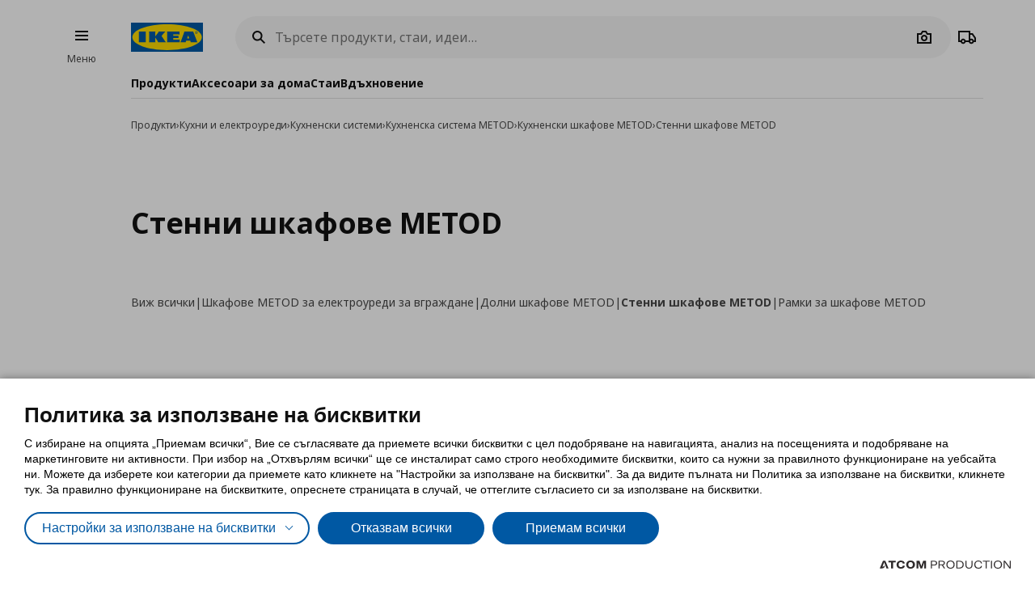

--- FILE ---
content_type: text/html; charset=utf-8
request_url: https://www.ikea.bg/products/kitchen-worktops/kitchen-systems/metod-kitchen-system/metod-cabinets/metod-wall-cabinets/
body_size: 54823
content:


<!DOCTYPE html>
<html lang="bg">
<head>
	<meta charset="utf-8">
	<base href="https://www.ikea.bg/" />
	<meta name="viewport" content="width=device-width, initial-scale=1.0" />
	
	<link href="/Content/Css/main.css?v=1.5.889" rel="stylesheet">
	
	<title>Шкафове за стена METOD - Модели на ТОП Цени | IKEA България</title>
	

	<script src="https://cookiemon.atcom.gr/loader.js?v=2" data-service="cookiemon" data-customer="5ab79dd7-001f-4c6f-b00d-3c6b4eab27d2" data-language="BG"></script>
	<script>
		(function () {
			if (typeof (CookieConsent) == 'undefined')
				return;

			function syneriseTracking(data) {
				if (typeof (SyneriseTC) == 'undefined')
					return;

				SyneriseTC.sendFormData('cookie_policy', {
					cookie_policy: data.concent.categories?.Analytics?.wanted ? "enabled" : "disabled"
				});
			}

			CookieConsent.emitter.on('CookieConsent', data => {
				syneriseTracking(data);
			});
		})();
	</script>

	

<script>
	NvPage = {"IsOnline":true,"Language":"bg","LanguageID":1,"LanguageISO":"bg","IsDefaultLanguage":true,"CartAddUrl":"https://www.ikea.bg/ajax/Atcom.Sites.Ikea.Components.Cart.Add/","ShoppingListAddUrl":"https://www.ikea.bg/ajax/Atcom.Sites.Ikea.Components.ShoppingList.Add/","WishlistManageUrl":"https://www.ikea.bg/ajax/Atcom.Sites.Ikea.Components.Wishlist.Manage/","UpdatePropertiesUrl":"https://www.ikea.bg/ajax/Atcom.Sites.Ikea.Components.Account.Account.UpdateProperties/","Messages":{"GeneralError":"Oops! Something went wrong","NavigationError":"Нещо се обърка","NoInternetConnection":"No internet connection","OfflineWarning":"You are offline. Some features may not work","OnlineInfo":"Welcome back :)","ButtonLoading":"Loading...","ApplicationUpdated":"Now you have the latest version, enjoy!","SuccessAddress":"SuccessAddress","SuccessPersonalDetails":"SuccessPersonalDetails","SuccessChangeEmail":"Изпратен е имейл за потвърждение","SuccessChangeMobile":"Code has been sent","SuccessResetPassword":"SuccessResetPassword","SuccessDataManagement":"Промените са запазени успешно","Account_DeleteAccount_Success":"На вашия e-mail адрес е изпратен мейл с детайли за изтриване на профила","Account_DeleteAccount_Error":"Account_DeleteAccount_Error"},"TrackingEnableConsoleOutput":false,"CartItemMaxQuantity":99};

	(function (global) {
		var allDisplayModes = {"Web":"-","App":"App","AppOld":"AppOld","Kiosk":"Kiosk","AllExceptWeb":{"Web":"-","App":"App","AppOld":"AppOld","Kiosk":"Kiosk"},"All":{"Web":"-","App":"App","AppOld":"AppOld","Kiosk":"Kiosk"}};
		var priceDisplayConfiguration = {"DisplayMode":"-","DecimalCount":2,"SignPosition":"Trailing"};
		var shouldDisplayBothCurrencies = true;
		var displayNewCurrencyAfter = true;
		var exchangeRate = 1.95583;
		var separator = ' / ';

		function formatCurrencyInternal(amount, newCurrency) {
			var formattedAmount = localeFormat(NvPage.LanguageISO, newCurrency ? amount * exchangeRate : amount);
			var currencySymbol = newCurrency ? 'лв' : '€';

			switch (priceDisplayConfiguration.SignPosition) {
				default:
				case 'Leading':
					return currencySymbol + ' ' + formattedAmount;
				case 'Trailing':
					return formattedAmount + ' ' + currencySymbol;
			}
		}

		function localeFormat(locale, amount) {
			return Intl.NumberFormat(locale, {
				minimumFractionDigits: priceDisplayConfiguration.DecimalCount,
				maximumFractionDigits: priceDisplayConfiguration.DecimalCount,
				useGrouping: false
			}).format(amount);
		}

		global.ikea = global.ikea || {};
  		global.ikea.displayMode = {
           	current: '',
			all: allDisplayModes
		};
		global.ikea.deferExecutionUntil = function (conditionFn, commandFn, interval) {
			var intervalHandler;
			interval = interval || 250;

			function handler() {
				if (conditionFn()) {
					commandFn();
					intervalHandler && global.clearInterval(intervalHandler);
				} else if (!intervalHandler) {
					intervalHandler = global.setInterval(handler, interval);
				}
			}

			handler();
		};
		global.ikea.formatCurrency = function (amount) {
			if (shouldDisplayBothCurrencies) {
				return formatCurrencyInternal(amount, !displayNewCurrencyAfter)
					+ separator
					+ formatCurrencyInternal(amount, displayNewCurrencyAfter);
			}

			return formatCurrencyInternal(amount, false);
		};
		global.ikea.formatNewCurrency = function (amount) {
			return formatCurrencyInternal(amount, true);
		};
		global.ikea.localeFormat = function (locale, amount) {
			return localeFormat(locale, amount);
		};
		global.ikea.emptyCurrency = function () {
			return '-,--€ / -,--лв';
		};

		var replaceStateUrl = '';
		if (replaceStateUrl) {
			window.history.replaceState(null, null, replaceStateUrl);
		}
	}(window));

	if (typeof (window.siteRoot) == 'undefined') {
		window.siteRoot = "https://ikeabulgaria.akamaized.net/";
	}
</script>
	


	<meta name="description" content="Богат избор на кухненски шкафове за стена METOD ➤ Разнообразие от размери ✓ С врати или без ✓ Модулни ✓ Горни и долни ✓ Супер цени ✓ Пазарувай удобно онлайн ☎ 0800 45 800" />

	<link rel="canonical" href="https://www.ikea.bg/products/kitchen-worktops/kitchen-systems/metod-kitchen-system/metod-cabinets/metod-wall-cabinets/" />


<link rel="alternate" hreflang="bg-gr" href="https://www.ikea.bg/" /><link rel="alternate" hreflang="en-gr" href="https://www.ikea.bg/en/" /><meta content="index, follow" name="robots" />
<meta content="bg_BG" property="og:locale" />
<meta content="website" property="og:type" />
<meta content="Стенни шкафове METOD" property="og:title" />
<meta content="Богат избор на кухненски шкафове за стена METOD ➤ Разнообразие от размери ✓ С врати или без ✓ Модулни ✓ Горни и долни ✓ Супер цени ✓ Пазарувай удобно онлайн ☎ 0800 45 800" property="og:description" />
<meta content="https://www.ikea.bg/products/kitchen-worktops/kitchen-systems/metod-kitchen-system/metod-cabinets/metod-wall-cabinets/" property="og:url" />
<meta content="Богат избор на кухненски шкафове за стена METOD ➤ Разнообразие от размери ✓ С врати или без ✓ Модулни ✓ Горни и долни ✓ Супер цени ✓ Пазарувай удобно онлайн ☎ 0800 45 800" name="twitter:description" />
<meta content="Стенни шкафове METOD" name="twitter:title" />
<meta content=" " name="twitter:site" />

	<meta name="google-site-verification" content="U56zV0KXqxXGzaUUpjV8bKpMEk4C5usHFKY8cZyaOsM" />

	

<script>
   function onSyneriseLoad() {
        SR.init({
            'trackerKey':'93AA4DBD-3891-6E1B-7C10-9616E8D06C3B',
            'trackingDomain':'https://synerise.ikea.bg'
      });
    }

    (function(s,y,n,e,r,i,se){s['SyneriseObjectNamespace']=r;s[r]=s[r]||[],
     s[r]._t=1*new Date(),s[r]._i=0,s[r]._l=i;var z=y.createElement(n),
     se=y.getElementsByTagName(n)[0];z.async=1;z.src=e;se.parentNode.insertBefore(z,se);
     z.onload=z.onreadystatechange=function(){var rdy=z.readyState;
     if(!rdy||/complete|loaded/.test(z.readyState)){s[i]();z.onload = null;
     z.onreadystatechange=null;}};})(window,document,'script',
     '//synerise.ikea.bg/hhjbhgt2340.js','SR', 'onSyneriseLoad');
</script><script>(function(w,d,s,l,i){w[l]=w[l]||[];w[l].push({'gtm.start':
                    new Date().getTime(),event:'gtm.js'});var f=d.getElementsByTagName(s)[0],
                    j=d.createElement(s),dl=l!='dataLayer'?'&l='+l:'';j.async=true;j.src=
                    'https://www.googletagmanager.com/gtm.js?id='+i+dl;f.parentNode.insertBefore(j,f);
                    })(window,document,'script','dataLayer','GTM-M987WL8');
</script><script type="text/javascript">
(function e(){var e=document.createElement("script");e.type="text/javascript",e.async=true,e.src="//staticw2.yotpo.com/Vq6BeOO2uZi4KTgWlTXhrdqypIqHF0AdI9zxLmoy/widget.js";var t=document.getElementsByTagName("script")[0];t.parentNode.insertBefore(e,t)})();
</script>
	
				<script>
					
				var dataLayer = window.dataLayer || [];
				window.google_tag_params = {};
				
				
			
				</script>
			
	

	<link rel="manifest" href="/manifest.json?v=1">


	


<style>
	img.visual-search-tag-debug {
		border: 1px solid blue;
	}
</style>

<script>
	(function () {
		ikea.deferExecutionUntil(function () {
			return typeof ($) == 'function';
		}, function () {
			var options = {"Enabled":true,"DebugEnabled":false,"MinDimensionInPixels":300,"ComponentTypes":115263,"ButtonHtml":"\t\u003cbutton aria-disabled=\"false\" type=\"button\" class=\"btn btn--small leading-icon btn--primary btn--expanding btn--touch-device-expanded\" data-role=\"VisualSearchThisImage\"\u003e\r\n\t\t\u003cspan class=\"btn__inner\"\u003e\r\n\t\t\t\u003csvg focusable=\"false\" viewBox=\"0 0 24 24\" width=\"24\" height=\"24\" class=\"svg-icon btn__icon\" aria-hidden=\"true\"\u003e\r\n\t\t\t\t\u003cpath fill-rule=\"evenodd\" clip-rule=\"evenodd\" d=\"M12.1426 2.9492 4.2037 4.2027l-1.2535 7.9389 10.3866 10.3866 9.1924-9.1923L12.1426 2.9492zm-2.1134 7.0791c.5858-.5858.5858-1.5356 0-2.1213-.5857-.5858-1.5355-.5858-2.1213 0-.5858.5857-.5858 1.5355 0 2.1213.5858.5858 1.5356.5858 2.1213 0z\"\u003e\u003c/path\u003e\r\n\t\t\t\u003c/svg\u003e\u003cspan class=\"btn__label\"\u003eВиж всички продукти\u003c/span\u003e\r\n\t\t\u003c/span\u003e\r\n\t\u003c/button\u003e\r\n"};

			if (!options.Enabled)
				return;

			function checkDimensions(image) {
				if (!image instanceof HTMLImageElement) {
					return false;
				}

				var width = image.naturalWidth;
				var height = image.naturalHeight;

				return width == 0 && height == 0
					|| width >= options.MinDimensionInPixels && height >= options.MinDimensionInPixels;
			}

			function checkPage() {
				return false;
			}

			function checkComponentType(image) {
				var componentType = $(image).parents('[data-visual-search]').data('visual-search');
				return (options.ComponentTypes & componentType) === componentType;
			}

			function checkImages(imgs) {
				imgs.forEach(function (el, index) {
					if (checkDimensions(el) && (checkPage() || checkComponentType(el))) {
						if (options.DebugEnabled) {
							// left because the above may not catch all images
							el.classList.add('visual-search-tag-debug');
						}
						el.classList.add('visual-search-tagged')
						addButton(el);
					}
				});
			}

			function findContainer(image) {
				$image = $(image);
				return $image.parents('.shoppable-image');
			}

			function addButton(image) {
				var $container = findContainer(image);
				$container.addClass('hasShowAllBtn').addClass('hasShowAllBtn--active')
				$container.append($(options.ButtonHtml));
			}

			$(function () {
				var imgs = document.querySelectorAll('.visual-search-img');
				checkImages(imgs);
			});

			$('body').on('ajaxContentInjected', function (event, els) {
				$imgs = $(els).find('img');
				checkImages($imgs.toArray());
			});
		});
	})();
</script>

                              <script>!function(e){var n="https://s.go-mpulse.net/boomerang/";if("False"=="True")e.BOOMR_config=e.BOOMR_config||{},e.BOOMR_config.PageParams=e.BOOMR_config.PageParams||{},e.BOOMR_config.PageParams.pci=!0,n="https://s2.go-mpulse.net/boomerang/";if(window.BOOMR_API_key="UA3MY-4Z3ZF-XQNS2-CTPA8-3YK5Q",function(){function e(){if(!o){var e=document.createElement("script");e.id="boomr-scr-as",e.src=window.BOOMR.url,e.async=!0,i.parentNode.appendChild(e),o=!0}}function t(e){o=!0;var n,t,a,r,d=document,O=window;if(window.BOOMR.snippetMethod=e?"if":"i",t=function(e,n){var t=d.createElement("script");t.id=n||"boomr-if-as",t.src=window.BOOMR.url,BOOMR_lstart=(new Date).getTime(),e=e||d.body,e.appendChild(t)},!window.addEventListener&&window.attachEvent&&navigator.userAgent.match(/MSIE [67]\./))return window.BOOMR.snippetMethod="s",void t(i.parentNode,"boomr-async");a=document.createElement("IFRAME"),a.src="about:blank",a.title="",a.role="presentation",a.loading="eager",r=(a.frameElement||a).style,r.width=0,r.height=0,r.border=0,r.display="none",i.parentNode.appendChild(a);try{O=a.contentWindow,d=O.document.open()}catch(_){n=document.domain,a.src="javascript:var d=document.open();d.domain='"+n+"';void(0);",O=a.contentWindow,d=O.document.open()}if(n)d._boomrl=function(){this.domain=n,t()},d.write("<bo"+"dy onload='document._boomrl();'>");else if(O._boomrl=function(){t()},O.addEventListener)O.addEventListener("load",O._boomrl,!1);else if(O.attachEvent)O.attachEvent("onload",O._boomrl);d.close()}function a(e){window.BOOMR_onload=e&&e.timeStamp||(new Date).getTime()}if(!window.BOOMR||!window.BOOMR.version&&!window.BOOMR.snippetExecuted){window.BOOMR=window.BOOMR||{},window.BOOMR.snippetStart=(new Date).getTime(),window.BOOMR.snippetExecuted=!0,window.BOOMR.snippetVersion=12,window.BOOMR.url=n+"UA3MY-4Z3ZF-XQNS2-CTPA8-3YK5Q";var i=document.currentScript||document.getElementsByTagName("script")[0],o=!1,r=document.createElement("link");if(r.relList&&"function"==typeof r.relList.supports&&r.relList.supports("preload")&&"as"in r)window.BOOMR.snippetMethod="p",r.href=window.BOOMR.url,r.rel="preload",r.as="script",r.addEventListener("load",e),r.addEventListener("error",function(){t(!0)}),setTimeout(function(){if(!o)t(!0)},3e3),BOOMR_lstart=(new Date).getTime(),i.parentNode.appendChild(r);else t(!1);if(window.addEventListener)window.addEventListener("load",a,!1);else if(window.attachEvent)window.attachEvent("onload",a)}}(),"".length>0)if(e&&"performance"in e&&e.performance&&"function"==typeof e.performance.setResourceTimingBufferSize)e.performance.setResourceTimingBufferSize();!function(){if(BOOMR=e.BOOMR||{},BOOMR.plugins=BOOMR.plugins||{},!BOOMR.plugins.AK){var n=""=="true"?1:0,t="",a="ck77cbqccueva2ls7p2q-f-0da67e916-clientnsv4-s.akamaihd.net",i="false"=="true"?2:1,o={"ak.v":"39","ak.cp":"1308522","ak.ai":parseInt("783952",10),"ak.ol":"0","ak.cr":9,"ak.ipv":4,"ak.proto":"h2","ak.rid":"223511ce","ak.r":51990,"ak.a2":n,"ak.m":"b","ak.n":"ff","ak.bpcip":"18.191.241.0","ak.cport":35504,"ak.gh":"2.17.209.134","ak.quicv":"","ak.tlsv":"tls1.3","ak.0rtt":"","ak.0rtt.ed":"","ak.csrc":"-","ak.acc":"","ak.t":"1769143285","ak.ak":"hOBiQwZUYzCg5VSAfCLimQ==df3s9dtpjCGvhrvPS/A6/pTBvzT8QWy4PzulySIaTYoxxm4REWKxVk7BTOpJ2Cl2lVEJ/PjsIpksInDi1lU5a0ymxZvA7OBM43B+pl7VlyOi9/GiB0A4aUPgivMQedFPQ9Mws4nGwhwqeIfj+DhEyGo79FKRTDWQI5xCW14oXF5YfvW8YcZ4+y07rP/pb9p81K3/EeL04T7hGoCfE2XRksfTyEqEFoBEpqyBj1xwSMk30q3wAHI+q/x9H2KugqnTa4oynLIaKcrsSLMi50udG2lA6sCQYur058KC6slbPd5k5MpvibS25VXpB0ChyFSyIJYo1mKhRKPSKqTNlJmVukEUXFuI7P1gDxKG5m9yp7/qcJSYdQUKvBYB0pU8lXX0JBC17LzWZMvRQCVQ0Yr2K/uDzQerXffXGfLlgobxRtk=","ak.pv":"7","ak.dpoabenc":"","ak.tf":i};if(""!==t)o["ak.ruds"]=t;var r={i:!1,av:function(n){var t="http.initiator";if(n&&(!n[t]||"spa_hard"===n[t]))o["ak.feo"]=void 0!==e.aFeoApplied?1:0,BOOMR.addVar(o)},rv:function(){var e=["ak.bpcip","ak.cport","ak.cr","ak.csrc","ak.gh","ak.ipv","ak.m","ak.n","ak.ol","ak.proto","ak.quicv","ak.tlsv","ak.0rtt","ak.0rtt.ed","ak.r","ak.acc","ak.t","ak.tf"];BOOMR.removeVar(e)}};BOOMR.plugins.AK={akVars:o,akDNSPreFetchDomain:a,init:function(){if(!r.i){var e=BOOMR.subscribe;e("before_beacon",r.av,null,null),e("onbeacon",r.rv,null,null),r.i=!0}return this},is_complete:function(){return!0}}}}()}(window);</script></head>

<body 
	  data-plugin-monitorclientcontext="{&quot;Contexts&quot;:{&quot;User&quot;:&quot;https://www.ikea.bg/ajax/Atcom.Sites.Ikea.Components.ClientContext.Index/?type=User&quot;,&quot;Wishlist&quot;:&quot;https://www.ikea.bg/ajax/Atcom.Sites.Ikea.Components.ClientContext.Index/?type=Wishlist&quot;,&quot;ShoppingList&quot;:&quot;https://www.ikea.bg/ajax/Atcom.Sites.Ikea.Components.ClientContext.Index/?type=ShoppingList&quot;,&quot;Cart&quot;:&quot;https://www.ikea.bg/ajax/Atcom.Sites.Ikea.Components.ClientContext.Index/?type=Cart&quot;},&quot;SiteSettings&quot;:{&quot;StoresLandingShowMap&quot;:false,&quot;StoresLandingImage&quot;:&quot;/files/ImageGallery/Stores/Map_968x600px_bigger.png&quot;,&quot;MaxFileUploadSize&quot;:5242880,&quot;ExpirationMilliseconds&quot;:300000,&quot;PollingMilliseconds&quot;:1000,&quot;ErrorPollingMilliseconds&quot;:300000,&quot;PersistedQueueJobDeadThresholdMinutes&quot;:5,&quot;PersistedQueueMessagesThreshold&quot;:1000,&quot;PersistedQueueWaitAfterTriggerHealthCheckSeconds&quot;:60,&quot;AntiForgerySuppressXFrameOptionsHeader&quot;:false}}"
	  data-plugin-VitrinaBox="{&quot;AddToCartUrl&quot;:&quot;https://www.ikea.bg/ajax/Atcom.Sites.Ikea.Components.Cart.Add/&quot;}"
	  data-plugin-visualsearch="{&quot;Url&quot;:&quot;https://www.ikea.bg/ajax/Atcom.Sites.Ikea.Components.Search.VisualSearch/&quot;,&quot;ErrorMesages&quot;:{&quot;GenericError&quot;:&quot;Възникна грешка. Опитайте отново след известно време.&quot;,&quot;StorageFull&quot;:&quot;Изображението е над 2MB. Опитайте с друга снимка.&quot;,&quot;MinimumImageSize&quot;:&quot;Η φωτογραφία πρέπει να είναι τουλάχιστον 300 px&quot;},&quot;ImageDownscaleMaxDimensionInPixels&quot;:500,&quot;ImageMinWidthHeightInPixels&quot;:300,&quot;ImageDownscaleQualityCompression&quot;:0.9,&quot;OriginalImageMaxLength&quot;:4000000,&quot;DownscaledImageMaxLength&quot;:350000,&quot;ImageData&quot;:null}"
	  data-plugin-TogglableProductImages=""
	  data-plugin-skapafocusvisible>
	


	<a class="btn btn--primary at-btn--skip-content" aria-disabled="false" href="https://www.ikea.bg/products/kitchen-worktops/kitchen-systems/metod-kitchen-system/metod-cabinets/metod-wall-cabinets/#at-main-content" role="button" target="_self">
			<span class="btn__inner">
		<span class="btn__label">Skip to main content</span>
	</span>

	</a>

	
	<div id="ajax-loader" class="at-loader" style="display: none;">
	<span class="loading loading--label-center at-loading" aria-live="polite">
		<span class="loading__ball loading__ball--large loading__ball--emphasised" aria-hidden="true"></span>
	</span>
</div>
	

<noscript><iframe src='https://www.googletagmanager.com/ns.html?id=GTM-M987WL8' height='0' width='0' style='display:none;visibility:hidden'></iframe></noscript>
	

	



<div class="header-notifications-container" data-plugin-notificationheight>
	</div>

<div class="at-burger-container">
	<div class="at-burger-container__inner at-container">
		<section class="at-burger">
			


	<button class="btn btn--icon-tertiary btn--small" aria-disabled="false" type="button" data-plugin-openskapamodal="{&quot;modalId&quot;:&quot;menu-modal&quot;,&quot;type&quot;:&quot;sheets&quot;}">
			<span class="btn__inner">
		<svg focusable="false" viewbox="0 0 24 24" class="svg-icon btn__icon" aria-hidden="true">
	<path fill-rule="evenodd" clip-rule="evenodd" d="M20 8H4V6h16v2zm0 5H4v-2h16v2zm0 5H4v-2h16v2z"></path>
</svg>
		<span class="btn__label">Burger Menu</span>
	</span>

	</button>

			<button class="at-menu-label-button btn" tabindex="-1" data-plugin-openskapamodal="{&quot;modalId&quot;:&quot;menu-modal&quot;,&quot;type&quot;:&quot;sheets&quot;}">
				<span class="at-menu-label-button__label text text--body-s">Меню</span>
			</button>
		</section>
	</div>
</div>

<div class="at-header-filler"></div>

<header data-plugin-fixedheader class="at-header">
	<div class="at-header-container at-container">
		<div class="at-header__top">
			<button aria-disabled="false" type="button" class="btn btn--small btn--icon-tertiary at-btn-burger" data-plugin-openskapamodal="{&quot;modalId&quot;:&quot;menu-modal&quot;,&quot;type&quot;:&quot;sheets&quot;}">
				<span class="btn__inner">
					<svg focusable="false" viewbox="0 0 24 24" class="svg-icon btn__icon" aria-hidden="true">
	<path fill-rule="evenodd" clip-rule="evenodd" d="M20 8H4V6h16v2zm0 5H4v-2h16v2zm0 5H4v-2h16v2z"></path>
</svg>
					<span class="btn__label">Burger Menu</span>
				</span>
			</button>

			

<a href="/" title="ИКЕА България" class="at-header__logo">
	<figure>
		<picture>
			<img class="image" alt="ИКЕА България" src="/Content/Media/logo.svg" />
		</picture>
	</figure>
</a>

			

<div class="at-search-section at-search-section--search-page"
	 data-plugin-searchpopup
	 data-plugin-autocomplete="{&quot;url&quot;:&quot;https://www.ikea.bg/ajax/Atcom.Sites.Ikea.Components.Search.Autocomplete/&quot;,&quot;debounceDelay&quot;:350,&quot;resultsUrl&quot;:&quot;/search-results/&quot;,&quot;query&quot;:null}">

	<div class="at-search-section__backdrop"></div>

	<div class="at-search-container">
		<form class="search at-search" name="searchForm" id="searchForm">
			<label for="search" class="search__icon">
				<span class="at-hide">Търсете продукти, стаи, идеи…</span>
				<svg width="24" height="24" viewBox="0 0 24 24" class="svg-icon" area-hidden="true" fill="none" xmlns="http://www.w3.org/2000/svg">
  <path fill-rule="evenodd" clip-rule="evenodd" d="M13.9804 15.3946c-1.0361.7502-2.3099 1.1925-3.6869 1.1925C6.8177 16.5871 4 13.7694 4 10.2935 4 6.8177 6.8177 4 10.2935 4c3.4759 0 6.2936 2.8177 6.2936 6.2935 0 1.377-.4423 2.6508-1.1925 3.6869l4.6016 4.6016-1.4142 1.4142-4.6016-4.6016zm.6067-5.1011c0 2.3713-1.9223 4.2936-4.2936 4.2936C7.9223 14.5871 6 12.6648 6 10.2935 6 7.9223 7.9223 6 10.2935 6c2.3713 0 4.2936 1.9223 4.2936 4.2935z" fill="#111"/>
</svg>

			</label>
			<button type="button" class="btn btn--xsmall btn--icon-tertiary" data-search-close>
				<span class="btn__inner">
					<svg width="24" height="24" viewbox="0 0 24 24" class="svg-icon btn__icon" aria-hidden="true" fill="none" xmlns="http://www.w3.org/2000/svg">
  <path fill-rule="evenodd" clip-rule="evenodd" d="m3.999 11.9997 8 8.0011 1.4143-1.4141-5.5859-5.5866H20v-2H7.8273l5.5871-5.5868-1.4142-1.4143-8.0012 8.0007z"></path>
</svg>

					<span class="btn__label">Camera</span>
				</span>
			</button>
			<div class="search__input-wrapper">
				<input type="search" id="search" class="search__input" name="query"
					   data-role="search"
					   placeholder="Търсете продукти, стаи, идеи…"
					   aria-label="Търсете продукти, стаи, идеи…" autocomplete="off" />
				<button type="button" class="btn btn--xsmall btn--icon-tertiary search__action search__clear"
						data-role="search-clear">
					<span class="btn__inner">
						<svg focusable="false" viewbox="0 0 24 24" class="svg-icon btn__icon" aria-hidden="true">
	<path fill-rule="evenodd" clip-rule="evenodd" d="m12.0006 13.4148 2.8283 2.8283 1.4142-1.4142-2.8283-2.8283 2.8283-2.8283-1.4142-1.4142-2.8283 2.8283L9.172 7.7578 7.7578 9.172l2.8286 2.8286-2.8286 2.8285 1.4142 1.4143 2.8286-2.8286z"></path>
</svg>
						<span class="btn__label">Καθαρισμός</span>
					</span>
				</button>
			</div>
			<div class="search__action-wrapper search__actions">
				<span class="search__divider" aria-hidden="true"></span>
					<div class="search__action at-search__action" title="Search Box Photo Title">
						<button type="button" class="btn btn--xsmall btn--icon-tertiary" data-search-image-submit>
							<span class="btn__inner">
								<svg width="24" height="24" viewbox="0 0 24 24" class="svg-icon btn__icon" aria-hidden="true" fill="none" xmlns="http://www.w3.org/2000/svg">
  <path fill-rule="evenodd" clip-rule="evenodd" d="M16.002 13c0 2.2091-1.7909 4-4 4-2.2092 0-4-1.7909-4-4 0-2.2091 1.7908-4 4-4 2.2091 0 4 1.7909 4 4zm-2 0c0 1.1046-.8955 2-2 2-1.1046 0-2-.8954-2-2s.8954-2 2-2c1.1045 0 2 .8954 2 2z"></path>
  <path fill-rule="evenodd" clip-rule="evenodd" d="M9.4429 4 7.5858 7H3v13h18V7h-4.5859L14.557 4H9.4429zm1.1141 2h2.8859L15.3 9H19v9H5V9h3.6999l1.8571-3z"></path>
</svg>

								<span class="btn__label">Camera</span>
							</span>
						</button>
						<label class="at-button-hidden at-pointer" for="vsfile">
							<input name="visual_search_file" type="file" accept="image/*" data-role="VisualSearchInput" value="" class="at-sr-only" id="vsfile">
						</label>
					</div>

				<button type="button" class="btn btn--xsmall btn--icon-tertiary search__action" data-search-submit>
					<span class="btn__inner">
						<svg width="24" height="24" viewbox="0 0 24 24" class="svg-icon btn__icon" area-hidden="true" fill="none" xmlns="http://www.w3.org/2000/svg">
  <path fill-rule="evenodd" clip-rule="evenodd" d="M13.9804 15.3946c-1.0361.7502-2.3099 1.1925-3.6869 1.1925C6.8177 16.5871 4 13.7694 4 10.2935 4 6.8177 6.8177 4 10.2935 4c3.4759 0 6.2936 2.8177 6.2936 6.2935 0 1.377-.4423 2.6508-1.1925 3.6869l4.6016 4.6016-1.4142 1.4142-4.6016-4.6016zm.6067-5.1011c0 2.3713-1.9223 4.2936-4.2936 4.2936C7.9223 14.5871 6 12.6648 6 10.2935 6 7.9223 7.9223 6 10.2935 6c2.3713 0 4.2936 1.9223 4.2936 4.2935z" fill="#111"></path>
</svg>

						<span class="btn__label">Camera</span>
					</span>
				</button>
			</div>
		</form>
	</div>

	

	<div class="at-search-results-container">
		<div class="at-search-results-container__inner">
				<div class="at-prompt-dismissable" data-role="VisualSearchTeaser"
					 data-plugin-skapaclosable="{&quot;closeClass&quot;:&quot;at-prompt-dismissable__close&quot;,&quot;delay&quot;:250}">
					<div class="at-prompt-dismissable__body">
						<div class="at-vs-row">
							<div class="at-flex at-align-center at-gap-100">
								<svg width="24" height="24" viewbox="0 0 24 24" class="svg-icon at-vs-icon" aria-hidden="true" fill="none" xmlns="http://www.w3.org/2000/svg">
  <path fill-rule="evenodd" clip-rule="evenodd" d="M16.002 13c0 2.2091-1.7909 4-4 4-2.2092 0-4-1.7909-4-4 0-2.2091 1.7908-4 4-4 2.2091 0 4 1.7909 4 4zm-2 0c0 1.1046-.8955 2-2 2-1.1046 0-2-.8954-2-2s.8954-2 2-2c1.1045 0 2 .8954 2 2z"></path>
  <path fill-rule="evenodd" clip-rule="evenodd" d="M9.4429 4 7.5858 7H3v13h18V7h-4.5859L14.557 4H9.4429zm1.1141 2h2.8859L15.3 9H19v9H5V9h3.6999l1.8571-3z"></path>
</svg>

								<span class="text text--heading-xs">Можете да търсите продукти на ИКЕА като ползвате снимка</span>
							</div>
							<div class="btn leading-icon btn--primary at-vs-button">
	<span class="btn__inner">
		<svg width="24" height="24" viewbox="0 0 24 24" class="svg-icon btn__icon" aria-hidden="true" fill="none" xmlns="http://www.w3.org/2000/svg">
  <path fill-rule="evenodd" clip-rule="evenodd" d="M16.002 13c0 2.2091-1.7909 4-4 4-2.2092 0-4-1.7909-4-4 0-2.2091 1.7908-4 4-4 2.2091 0 4 1.7909 4 4zm-2 0c0 1.1046-.8955 2-2 2-1.1046 0-2-.8954-2-2s.8954-2 2-2c1.1045 0 2 .8954 2 2z"></path>
  <path fill-rule="evenodd" clip-rule="evenodd" d="M9.4429 4 7.5858 7H3v13h18V7h-4.5859L14.557 4H9.4429zm1.1141 2h2.8859L15.3 9H19v9H5V9h3.6999l1.8571-3z"></path>
</svg>

		<span class="btn__label">Качете снимка</span>
	</span>
	<input name="visual_search_file" type="file" accept="image/*" data-role="VisualSearchInput" value="" class="at-button-hidden">
</div>
							<a href="javascript:void(0)" class="link" data-plugin-togglecontent='{"content": "searchtoggle"}'>Вижте как работи</a>
						</div>
						<div class="at-prompt-dismissable__close">
							<button type="button" data-closable-close class="btn btn--small btn--icon-primary-inverse" aria-label="Close button text">
								<span class="btn__inner">
									<svg focusable="false" viewbox="0 0 24 24" class="svg-icon btn__icon" aria-hidden="true">
	<path fill-rule="evenodd" clip-rule="evenodd" d="m11.9997 13.4149 4.9498 4.9497 1.4142-1.4142-4.9498-4.9497 4.9498-4.9498-1.4142-1.4142-4.9498 4.9498L7.05 5.6367 5.6357 7.051l4.9498 4.9498-4.9497 4.9497L7.05 18.3646l4.9497-4.9497z"></path>
</svg>
								</span>
							</button>
						</div>
					</div>
					<div class="at-spacing-top-200" data-toggle-content="searchtoggle" style="display: none;">
						<h5 class="text text--heading-s at-spacing-bottom-25">
							Как работи?
						</h5>
						<p class="text text--body-m">
							Поддържат се файлове JPEG и PNG до 5MB. Поверителността на вашата информация е много важна за нас! Моля, не качвайте снимки с хора.
						</p>
						

<div class="at-card-box-wrap at-card-box-wrap--vs at-spacing-top-100">
	<div class="at-card-box at-card-box--center at-card-box-wrap__item">
		<svg focusable="false" viewBox="0 0 24 24" class="svg-icon" aria-hidden="true">
	<path d="M15.834 11C15.0056 11 14.334 10.3284 14.334 9.5C14.334 8.67157 15.0056 8 15.834 8C16.6624 8 17.334 8.67157 17.334 9.5C17.334 10.3284 16.6624 11 15.834 11Z" fill="#111111" />
	<path d="M13.334 15.25L10.334 10.75L6.83398 16H17.834L15.334 12.25L13.334 15.25Z" fill="#111111" />
	<path fill-rule="evenodd" clip-rule="evenodd" d="M3.33398 4V20H21.334V4H3.33398ZM5.33398 18V6H19.334V18H5.33398Z" fill="#111111" />
</svg>

		<div class="search-guide__desc">
			<p class="text text--heading-s at-card-box__title">Качете продуктова снимка или комбинация</p>
			<p class="text text--body-m">Можете да намерите всеки ИКЕА продукт бързо и лесно като използвате функцията за търсене по снимка.</p>
		</div>
	</div>
	<div class="at-card-box at-card-box--center at-card-box-wrap__item">
		<svg focusable="false" viewBox="0 0 24 24" class="svg-icon" aria-hidden="true">
	<path fill-rule="evenodd" clip-rule="evenodd" d="M8 8H20V6H8V8ZM8 13H20V11H8V13ZM8 18H20V16H8V18Z" fill="#111111" />
	<path d="M6 7C6 7.55228 5.55228 8 5 8C4.44772 8 4 7.55228 4 7C4 6.44772 4.44772 6 5 6C5.55228 6 6 6.44772 6 7Z" fill="#111111" />
	<path d="M6 12C6 12.5523 5.55228 13 5 13C4.44772 13 4 12.5523 4 12C4 11.4477 4.44772 11 5 11C5.55228 11 6 11.4477 6 12Z" fill="#111111" />
	<path d="M6 17C6 17.5523 5.55228 18 5 18C4.44772 18 4 17.5523 4 17C4 16.4477 4.44772 16 5 16C5.55228 16 6 16.4477 6 17Z" fill="#111111" />
</svg>

		<div class="search-guide__desc">
			<p class="text text--heading-s at-card-box__title">Вижте резултати за подобни продукти</p>
			<p class="text text--body-m">Продуктите, които ще бъдат показани в резултатите ще бъдат подобни на тези от снимката.</p>
		</div>
	</div>
	<div class="at-card-box at-card-box--center at-card-box-wrap__item">
		<svg focusable="false" viewBox="0 0 24 24" class="svg-icon btn__icon" aria-hidden="true">
	<path fill-rule="evenodd" clip-rule="evenodd" d="M13.2803 14.5871c2.3713 0 4.2936-1.9223 4.2936-4.2936C17.5739 7.9223 15.6516 6 13.2803 6c-2.3712 0-4.2935 1.9223-4.2935 4.2935 0 2.3713 1.9223 4.2936 4.2935 4.2936zm0 2c1.3771 0 2.6508-.4423 3.6869-1.1925l4.6016 4.6016 1.4142-1.4142-4.6016-4.6016c.7502-1.0361 1.1925-2.3099 1.1925-3.6869C19.5739 6.8177 16.7562 4 13.2803 4c-3.4758 0-6.2935 2.8177-6.2935 6.2935 0 3.4759 2.8177 6.2936 6.2935 6.2936zM7.9673 4.9999a7.5199 7.5199 0 0 0-1.427 2H.9868v-2h6.9806zm-2.0759 4a7.5956 7.5956 0 0 0-.0784 2H.9869v-2h4.9046zm1.549 6a7.4928 7.4928 0 0 1-1.157-2H.9868v2h6.4536z"></path>
</svg>
		<div class="search-guide__desc">
			<p class="text text--heading-s at-card-box__title">Открийте същите или подобни продукти на тези, които търсите</p>
			<p class="text text--body-m">Изберете любимия си ИКЕА продукт.</p>
		</div>
	</div>
</div>
					</div>
				</div>

			<div class="at-search-results-list"
				 data-role="search-results"></div>
			<div id="search-error"></div>
		</div>
	</div>
</div>


			<div class="at-header__actions">
				<ul class="at-actions">
					<li class="at-header__action--tablet">
						<button class="btn btn--small btn--icon-tertiary" type="button" data-search-open>
							<span class="btn__inner">
								<svg width="24" height="24" viewbox="0 0 24 24" class="svg-icon btn__icon" area-hidden="true" fill="none" xmlns="http://www.w3.org/2000/svg">
  <path fill-rule="evenodd" clip-rule="evenodd" d="M13.9804 15.3946c-1.0361.7502-2.3099 1.1925-3.6869 1.1925C6.8177 16.5871 4 13.7694 4 10.2935 4 6.8177 6.8177 4 10.2935 4c3.4759 0 6.2936 2.8177 6.2936 6.2935 0 1.377-.4423 2.6508-1.1925 3.6869l4.6016 4.6016-1.4142 1.4142-4.6016-4.6016zm.6067-5.1011c0 2.3713-1.9223 4.2936-4.2936 4.2936C7.9223 14.5871 6 12.6648 6 10.2935 6 7.9223 7.9223 6 10.2935 6c2.3713 0 4.2936 1.9223 4.2936 4.2935z" fill="#111"></path>
</svg>

								<span class="btn__label">Търсете продукти, стаи, идеи…</span>
							</span>
						</button>
					</li>
					<li><div class="at-login-container" data-plugin-bindclientcontext="User">
	<div data-bind="with: Context(), style: {display: Context() == null ? 'none' : 'block' }" style="display: none">
		<div class="at-user" data-bind="if: $data.LoggedIn">
			

			<a aria-disabled="false" role="button" class="btn btn--small leading-icon btn--tertiary" href="/account/">
				<span class="btn__inner">
					<svg focusable="false" viewbox="0 0 24 24" class="svg-icon btn__icon" aria-hidden="true">
	<path fill-rule="evenodd" clip-rule="evenodd" d="M10.6724 6.4678c.2734-.2812.6804-.4707 1.3493-.4707.3971 0 .705.0838.9529.2225.241.1348.4379.3311.5934.6193l.0033.006c.1394.2541.237.6185.237 1.1403 0 .7856-.2046 1.2451-.4796 1.5278l-.0048.005c-.2759.2876-.679.4764-1.334.4764-.3857 0-.6962-.082-.956-.2241-.2388-.1344-.4342-.3293-.5888-.6147-.1454-.275-.2419-.652-.2419-1.1704 0-.7902.2035-1.2442.4692-1.5174zm1.3493-2.4717c-1.0834 0-2.054.3262-2.7838 1.0766-.7376.7583-1.0358 1.781-1.0358 2.9125 0 .7656.1431 1.483.4773 2.112l.0031.0058c.3249.602.785 1.084 1.3777 1.4154l.0062.0035c.5874.323 1.2368.4736 1.9235.4736 1.0818 0 2.0484-.3333 2.7755-1.0896.7406-.7627 1.044-1.786 1.044-2.9207 0-.7629-.1421-1.4784-.482-2.0996-.3247-.6006-.7844-1.0815-1.376-1.4125-.5858-.3276-1.2388-.477-1.9297-.477zM6.4691 16.8582c.2983-.5803.7228-1.0273 1.29-1.3572.5582-.3191 1.2834-.5049 2.2209-.5049h4.04c.9375 0 1.6626.1858 2.2209.5049.5672.3299.9917.7769 1.29 1.3572.3031.5896.4691 1.2936.4691 2.1379v1h2v-1c0-1.1122-.2205-2.1384-.6904-3.0523a5.3218 5.3218 0 0 0-2.0722-2.1769c-.9279-.5315-2.0157-.7708-3.2174-.7708H9.98c-1.1145 0-2.2483.212-3.2225.7737-.8982.5215-1.5928 1.2515-2.0671 2.174C4.2205 16.8577 4 17.8839 4 18.9961v1h2v-1c0-.8443.166-1.5483.4691-2.1379z"></path>
</svg>
					<span class="btn__label" data-bind="text: Name"></span>
				</span>
			</a>
		</div>
		<div class="at-login" data-bind="ifnot: $data.LoggedIn">
			<button class="btn btn--tertiary btn--small leading-icon" aria-label="Вход/Регистрация" aria-disabled="false" type="button" data-plugin-openskapamodal="{&quot;modalId&quot;:&quot;login-register-modal&quot;,&quot;type&quot;:&quot;sheets&quot;}">
				<span class="btn__inner">
					<svg focusable="false" viewbox="0 0 24 24" class="svg-icon btn__icon" aria-hidden="true">
	<path fill-rule="evenodd" clip-rule="evenodd" d="M10.6724 6.4678c.2734-.2812.6804-.4707 1.3493-.4707.3971 0 .705.0838.9529.2225.241.1348.4379.3311.5934.6193l.0033.006c.1394.2541.237.6185.237 1.1403 0 .7856-.2046 1.2451-.4796 1.5278l-.0048.005c-.2759.2876-.679.4764-1.334.4764-.3857 0-.6962-.082-.956-.2241-.2388-.1344-.4342-.3293-.5888-.6147-.1454-.275-.2419-.652-.2419-1.1704 0-.7902.2035-1.2442.4692-1.5174zm1.3493-2.4717c-1.0834 0-2.054.3262-2.7838 1.0766-.7376.7583-1.0358 1.781-1.0358 2.9125 0 .7656.1431 1.483.4773 2.112l.0031.0058c.3249.602.785 1.084 1.3777 1.4154l.0062.0035c.5874.323 1.2368.4736 1.9235.4736 1.0818 0 2.0484-.3333 2.7755-1.0896.7406-.7627 1.044-1.786 1.044-2.9207 0-.7629-.1421-1.4784-.482-2.0996-.3247-.6006-.7844-1.0815-1.376-1.4125-.5858-.3276-1.2388-.477-1.9297-.477zM6.4691 16.8582c.2983-.5803.7228-1.0273 1.29-1.3572.5582-.3191 1.2834-.5049 2.2209-.5049h4.04c.9375 0 1.6626.1858 2.2209.5049.5672.3299.9917.7769 1.29 1.3572.3031.5896.4691 1.2936.4691 2.1379v1h2v-1c0-1.1122-.2205-2.1384-.6904-3.0523a5.3218 5.3218 0 0 0-2.0722-2.1769c-.9279-.5315-2.0157-.7708-3.2174-.7708H9.98c-1.1145 0-2.2483.212-3.2225.7737-.8982.5215-1.5928 1.2515-2.0671 2.174C4.2205 16.8577 4 17.8839 4 18.9961v1h2v-1c0-.8443.166-1.5483.4691-2.1379z"></path>
</svg>
					<span class="btn__label" aria-hidden="true">Вход/Регистрация</span>
				</span>
			</button>
		</div>
	</div>
</div></li>
					<li class="at-mobile-hide">



	<a aria-disabled="false" role="button" class="btn btn--small btn--icon-tertiary" href="/track-order/" title="Order Tracking">
		<span class="btn__inner">
			<svg focusable="false" viewbox="0 0 24 24" class="svg-icon btn__icon" aria-hidden="true">
	<path fill-rule="evenodd" clip-rule="evenodd" d="M1 4h15v3h3.0246l3.9793 5.6848V18h-2.6567c-.4218 1.3056-1.6473 2.25-3.0933 2.25-1.446 0-2.6715-.9444-3.0932-2.25h-3.9044c-.4217 1.3056-1.6472 2.25-3.0932 2.25S4.4916 19.3056 4.0698 18H1V4zm3.0698 12c.4218-1.3056 1.6473-2.25 3.0933-2.25 1.446 0 2.6715.9444 3.0932 2.25H14V6H3v10h1.0698zM16 14.0007a3.24 3.24 0 0 1 1.2539-.2507c1.446 0 2.6715.9444 3.0933 2.25h.6567v-2.6848L17.9833 9H16v5.0007zM7.163 15.75c-.6903 0-1.25.5596-1.25 1.25s.5597 1.25 1.25 1.25c.6904 0 1.25-.5596 1.25-1.25s-.5596-1.25-1.25-1.25zm10.0909 0c-.6904 0-1.25.5596-1.25 1.25s.5596 1.25 1.25 1.25 1.25-.5596 1.25-1.25-.5596-1.25-1.25-1.25z"></path>
</svg>
			<span class="btn__label">Order Tracking</span>
		</span>
	</a>
</li>
					<li><div data-plugin-bindclientcontext="Wishlist" style="display:none;">
	<!-- ko if: Context() -->
	<div class="at-wishList" data-plugin-wishlist="">
		<!-- ko if: Context().SummaryText > 0 -->
		
		<a aria-disabled="false" role="button" class="btn btn--small btn--icon-tertiary" href="/wishlist/" title="Wishlist">
			<span class="btn__inner">
				<svg focusable="false" viewbox="0 0 24 24" class="svg-icon pill__icon btn__icon" aria-hidden="true"><path fill-rule="evenodd" clip-rule="evenodd" d="M19.205 5.599c.9541.954 1.4145 2.2788 1.4191 3.6137 0 3.0657-2.2028 5.7259-4.1367 7.5015-1.2156 1.1161-2.5544 2.1393-3.9813 2.9729L12 20.001l-.501-.3088c-.9745-.5626-1.8878-1.2273-2.7655-1.9296-1.1393-.9117-2.4592-2.1279-3.5017-3.5531-1.0375-1.4183-1.8594-3.1249-1.8597-4.9957-.0025-1.2512.3936-2.5894 1.419-3.6149 1.8976-1.8975 4.974-1.8975 6.8716 0l.3347.3347.336-.3347c1.8728-1.8722 4.9989-1.8727 6.8716 0z"></path></svg>
				<span class="btn__label">Wishlist</span>
			</span>
		</a>
		
		<!-- /ko -->
		<!-- ko if: Context().SummaryText == 0 -->
		<a aria-disabled="false" role="button" class="btn btn--small btn--icon-tertiary" href="/wishlist/" title="Wishlist">
			<span class="btn__inner">
				<svg focusable="false" viewbox="0 0 24 24" class="svg-icon btn__icon" aria-hidden="true">
	<path fill-rule="evenodd" clip-rule="evenodd" d="M19.205 5.599c.9541.954 1.4145 2.2788 1.4191 3.6137 0 3.0657-2.2028 5.7259-4.1367 7.5015-1.2156 1.1161-2.5544 2.1393-3.9813 2.9729L12 20.001l-.501-.3088c-.9745-.5626-1.8878-1.2273-2.7655-1.9296-1.1393-.9117-2.4592-2.1279-3.5017-3.5531-1.0375-1.4183-1.8594-3.1249-1.8597-4.9957-.0025-1.2512.3936-2.5894 1.419-3.6149 1.8976-1.8975 4.974-1.8975 6.8716 0l.3347.3347.336-.3347c1.8728-1.8722 4.9989-1.8727 6.8716 0zm-7.2069 12.0516c.6695-.43 1.9102-1.2835 3.1366-2.4096 1.8786-1.7247 3.4884-3.8702 3.4894-6.0264-.0037-.849-.2644-1.6326-.8333-2.2015-1.1036-1.1035-2.9413-1.0999-4.0445.0014l-1.7517 1.7448-1.7461-1.7462c-1.1165-1.1164-2.9267-1.1164-4.0431 0-1.6837 1.6837-.5313 4.4136.6406 6.0156.8996 1.2298 2.0728 2.3207 3.137 3.1722a24.3826 24.3826 0 0 0 2.0151 1.4497z"></path>
</svg>
				<span class="btn__label">Wishlist</span>
			</span>
		</a>
		
		
		<!-- /ko -->
	</div>
	<!-- /ko -->
</div></li>
					<li><div data-plugin-bindclientcontext="Cart" style="display:none;" data-plugin-minicart="{&quot;RefreshUrl&quot;:&quot;https://www.ikea.bg/ajax/Atcom.Sites.Ikea.Components.Cart.Index/?View=MiniCart&quot;}">
	<!-- ko if: Context() -->
	<div class="at-miniBasket">
		<!--<a href="/shopping-basket/" class="headerLink open-minicart">
		<i class="icon-basket headerIcon"></i>-->
		<!-- ko if: Context().SummaryText > 0 -->
		<!--<span class="itemsNo" data-bind="text: Context().SummaryText"></span>-->
		<!-- /ko -->
		<!--</a>-->
		<a aria-disabled="false" role="button" class="btn btn--small btn--icon-tertiary" href="/shopping-basket/" title="Cart">
			<span class="btn__inner">
				<svg focusable="false" viewbox="0 0 24 24" class="svg-icon btn__icon" aria-hidden="true">
	<path fill-rule="evenodd" clip-rule="evenodd" d="M10.9994 4h-.5621l-.2922.4802-3.357 5.517h-5.069l.3107 1.2425 1.6212 6.4851c.334 1.3355 1.5339 2.2724 2.9105 2.2724h10.8769c1.3766 0 2.5765-.9369 2.9104-2.2724l1.6213-6.4851.3106-1.2425h-5.0695l-3.3574-5.517L13.5618 4h-2.5624zm3.8707 5.9972L12.4376 6h-.8761L9.1292 9.9972h5.7409zm-9.2787 7.2425-1.3106-5.2425h15.4384l-1.3106 5.2425a1 1 0 0 1-.9701.7575H6.5615a1 1 0 0 1-.97-.7575z"></path>
</svg>
				<!-- ko if: Context().SummaryText > 0 -->
				<span class="at-label-counter" data-bind="text: Context().SummaryText"></span>
				<!-- /ko -->
				<span class="btn__label">Cart</span>
			</span>
		</a>

		

		
	</div>
	<!-- /ko -->
</div></li>
				</ul>
			</div>
		</div>
		<div class="at-header__nav at-wrapper">
			
<nav class="at-nav at-border-bottom">
	<ul class="at-nav__menu" data-plugin-menu>
	<li>
			<a role="button" href="javascript:void(0)" class="link link--subtle text text--heading-xs at-pointer at-menu-trigger" aria-disabled="false" data-id="Продукти" title="Продукти" data-plugin-openskapamodal="{&quot;modalId&quot;:&quot;menu-modal&quot;,&quot;type&quot;:&quot;sheets&quot;}">Продукти</a>
	</li>
	<li>
			<a role="button" href="javascript:void(0)" class="link link--subtle text text--heading-xs at-pointer at-menu-trigger" aria-disabled="false" data-id="Аксесоари за дома" title="Аксесоари за дома" data-plugin-openskapamodal="{&quot;modalId&quot;:&quot;menu-modal&quot;,&quot;type&quot;:&quot;sheets&quot;}">Аксесоари за дома</a>
	</li>
	<li>
			<a role="button" href="javascript:void(0)" class="link link--subtle text text--heading-xs at-pointer at-menu-trigger" aria-disabled="false" data-id=" Стаи" title=" Стаи" data-plugin-openskapamodal="{&quot;modalId&quot;:&quot;menu-modal&quot;,&quot;type&quot;:&quot;sheets&quot;}"> Стаи</a>
	</li>
	<li>
			<a role="button" href="javascript:void(0)" class="link link--subtle text text--heading-xs at-pointer at-menu-trigger" aria-disabled="false" data-id="Вдъхновение" title="Вдъхновение" data-plugin-openskapamodal="{&quot;modalId&quot;:&quot;menu-modal&quot;,&quot;type&quot;:&quot;sheets&quot;}">Вдъхновение</a>
	</li>
			</ul>
</nav>
		</div>
	</div>
</header>







<div id="login-register-modal" class="modal-wrapper modal-wrapper--close at-moda-header-blue at-modal--mobile-full" tabindex="-1" data-plugin-skapamodal="{&quot;Title&quot;:&quot;&quot;,&quot;Size&quot;:&quot;small&quot;,&quot;BackButton&quot;:false,&quot;DualAction&quot;:false,&quot;AutoShow&quot;:false,&quot;Persisted&quot;:true,&quot;IsGlobal&quot;:false,&quot;ExtraClasses&quot;:&quot;at-moda-header-blue at-modal--mobile-full&quot;,&quot;Mirrored&quot;:false,&quot;PreserveAlignment&quot;:false,&quot;TitleBorder&quot;:false,&quot;Offer&quot;:false,&quot;OfferDay&quot;:null,&quot;OfferMonth&quot;:null,&quot;TitleUrl&quot;:null,&quot;TitleTitle&quot;:null,&quot;TitleImageUrl&quot;:null}" >
	<div class="modal-wrapper__backdrop modal-wrapper__backdrop--dark" data-role="skapa-modal-backdrop"></div>
	<div data-focus-guard="true" tabindex="0" style="width: 1px; height: 0px; padding: 0px; overflow: hidden; position: fixed; top: 1px; left: 1px;"></div>

	<div data-focus-lock-disabled="false">
		<div aria-modal="true" role="dialog" tabindex="-1" data-role="skapa-modal-type" data-skapa-modal-type="sheets" class="sheets sheets--small sheets--close">

				<div class="modal-header" data-role="skapa-modal-header">
		<button type="button" class="btn btn--small btn--icon-primary-inverse modal-header__close"
				aria-label="Κλείσιμο Modal"
				data-role="skapa-modal-close">
			<span class="btn__inner">
				<svg focusable="false" viewbox="0 0 24 24" class="svg-icon btn__icon" aria-hidden="true">
	<path fill-rule="evenodd" clip-rule="evenodd" d="m11.9997 13.4149 4.9498 4.9497 1.4142-1.4142-4.9498-4.9497 4.9498-4.9498-1.4142-1.4142-4.9498 4.9498L7.05 5.6367 5.6357 7.051l4.9498 4.9498-4.9497 4.9497L7.05 18.3646l4.9497-4.9497z"></path>
</svg>
			</span>
		</button>
			</div>


	<div class="sheets__content-wrapper" data-autofocus="false" data-role="skapa-modal-content-wrapper">
					<div class="modal-body">
					<div class="at-modal-blue">
		<div class="at-content-section">
			<p class="text text--heading-m at-spacing-bottom-25 at-colour-static-white">Вход в IKEA.bg</p>
			<p class="text text--body-m at-spacing-bottom-200  at-colour-static-white"> </p>
			<div class="at-btn-wrap at-btn-wrap--column at-btn-wrap--no-space at-width-200">
				


	<a class="btn btn--primary-inverse btn--small btn--fluid" aria-disabled="false" href="/account/login/" role="button" target="_self">
			<span class="btn__inner">
		<span class="btn__label">Вход</span>
	</span>

	</a>

			</div>
		</div>
		<div class="at-content-section">
			<p class="text text--heading-s at-spacing-bottom-150 at-colour-static-white">Все още нямате профил?</p>
			<div class="at-btn-wrap at-btn-wrap--column at-btn-wrap--no-space at-width-200">
				


	<a class="btn btn--secondary-inverse btn--small btn--fluid" aria-disabled="false" href="/account/register/" role="button" target="_self">
			<span class="btn__inner">
		<span class="btn__label">Създайте профил</span>
	</span>

	</a>

			</div>
		</div>
		<div class="at-content-section at-content-section--no-space-btm">
			<p class="text text--heading-s at-spacing-bottom-25 at-colour-static-white">Имате карта пластика <b>IKEA Family</b>, но нямате личен профил?</p>
<p class="text text--bodyml at-colour-static-white"> </p>
			<ul role="list" class="list-view list-view--large at-list-view--inverse">
				<li class="list-view-item">
					<a class="list-view-item__action list-view-item__inset" href="/card-activation/">
						<span class="list-view-item__wrapper">
							<span class="list-view-item__label-container">
								<span class="list-view-item__title list-view-item__title--emphasised">Активиране на карта</span>
							</span>
						</span>
						<span class="list-view-item__control-icon">
							<svg focusable="false" viewBox="0 0 24 24" class="svg-icon" aria-hidden="true">
	<path fill-rule="evenodd" clip-rule="evenodd" d="m20.0008 12.0001-8-8.001-1.4143 1.414L16.1727 11H4v2h12.1723l-5.5868 5.5866 1.4141 1.4142 8.0012-8.0007z"></path>
</svg>
						</span>
					</a>
				</li>
				<li class="list-view-item">
					<a class="list-view-item__action list-view-item__inset" href="/ikea-family/login/">
						<span class="list-view-item__wrapper">
							<span class="list-view-item__label-container">
								<span class="list-view-item__title list-view-item__title--emphasised">Вход в IKEA Family</span>
							</span>
						</span>
						<span class="list-view-item__control-icon">
							<svg focusable="false" viewBox="0 0 24 24" class="svg-icon" aria-hidden="true">
	<path fill-rule="evenodd" clip-rule="evenodd" d="m20.0008 12.0001-8-8.001-1.4143 1.414L16.1727 11H4v2h12.1723l-5.5868 5.5866 1.4141 1.4142 8.0012-8.0007z"></path>
</svg>
						</span>
					</a>
				</li>
			</ul>
		</div>
	</div>
	<!--<div class="at-content-section">
		<ul role="list" class="list-view list-view--medium at-list-view--bg">
			<li class="list-view-item list-view-item__no-divider">-->
	<!--<a class="list-view-item__action list-view-item__inset" href="#">
					<span class="list-view-item__wrapper">
						<svg focusable="false" viewbox="0 0 24 24" class="svg-icon list-view-item__icon-center" aria-hidden="true">
	<path d="M11 16h2V8h-2v8zm4.25-2.75c.6904 0 1.25-.5596 1.25-1.25s-.5596-1.25-1.25-1.25S14 11.3096 14 12s.5596 1.25 1.25 1.25zM10 12c0 .6904-.5596 1.25-1.25 1.25S7.5 12.6904 7.5 12s.5596-1.25 1.25-1.25S10 11.3096 10 12z"></path>
	<path fill-rule="evenodd" clip-rule="evenodd" d="M23 13.0533 11.9467 2l-8.289 1.6578L2 11.9467 13.0533 23 23 13.0533zM4.1206 11.3047 5.318 5.3179l5.9867-1.1973 8.9326 8.9327-7.184 7.184-8.9327-8.9326z"></path>
</svg>
						<span class="list-view-item__label-container">
							<span class="list-view-item__title list-view-item__title--emphasised">Δείτε τις προσφορά IKEA Family</span>
						</span>
					</span>
					<span class="list-view-item__control-icon">
						<svg focusable="false" viewBox="0 0 24 24" class="svg-icon" aria-hidden="true">
	<path fill-rule="evenodd" clip-rule="evenodd" d="m20.0008 12.0001-8-8.001-1.4143 1.414L16.1727 11H4v2h12.1723l-5.5868 5.5866 1.4141 1.4142 8.0012-8.0007z"></path>
</svg>
					</span>
				</a>
			</li>
		</ul>
	</div>-->

			</div>
	</div>
		</div>
	</div>
	<div data-focus-guard="true" tabindex="0" style="width: 1px; height: 0px; padding: 0px; overflow: hidden; position: fixed; top: 1px; left: 1px;"></div>
</div>
<modaltoken data-modal-id="login-register-modal"></modaltoken>





<div id="menu-modal" class="modal-wrapper modal-wrapper--close at-menu at-modal at-modal--full at-modal--no-radius" tabindex="-1" data-plugin-skapamodal="{&quot;Title&quot;:&quot;Menu&quot;,&quot;Size&quot;:&quot;small&quot;,&quot;BackButton&quot;:false,&quot;DualAction&quot;:false,&quot;AutoShow&quot;:false,&quot;Persisted&quot;:true,&quot;IsGlobal&quot;:false,&quot;ExtraClasses&quot;:&quot;at-menu at-modal at-modal--full at-modal--no-radius&quot;,&quot;Mirrored&quot;:true,&quot;PreserveAlignment&quot;:true,&quot;TitleBorder&quot;:true,&quot;Offer&quot;:false,&quot;OfferDay&quot;:null,&quot;OfferMonth&quot;:null,&quot;TitleUrl&quot;:&quot;/&quot;,&quot;TitleTitle&quot;:&quot;ИКЕА България&quot;,&quot;TitleImageUrl&quot;:&quot;/Content/Media/logo.svg&quot;}" >
	<div class="modal-wrapper__backdrop modal-wrapper__backdrop--dark" data-role="skapa-modal-backdrop"></div>
	<div data-focus-guard="true" tabindex="0" style="width: 1px; height: 0px; padding: 0px; overflow: hidden; position: fixed; top: 1px; left: 1px;"></div>

	<div data-focus-lock-disabled="false">
		<div aria-modal="true" role="dialog" tabindex="-1" data-role="skapa-modal-type" data-skapa-modal-type="sheets" aria-label="Menu" class="sheets sheets--small sheets--close sheets--mirrored sheets--preserve-alignment">

				<div class="modal-header at-border-bottom" data-role="skapa-modal-header">
		<button type="button" class="btn btn--small btn--icon-primary-inverse modal-header__close"
				aria-label="Κλείσιμο Modal"
				data-role="skapa-modal-close">
			<span class="btn__inner">
				<svg focusable="false" viewbox="0 0 24 24" class="svg-icon btn__icon" aria-hidden="true">
	<path fill-rule="evenodd" clip-rule="evenodd" d="m11.9997 13.4149 4.9498 4.9497 1.4142-1.4142-4.9498-4.9497 4.9498-4.9498-1.4142-1.4142-4.9498 4.9498L7.05 5.6367 5.6357 7.051l4.9498 4.9498-4.9497 4.9497L7.05 18.3646l4.9497-4.9497z"></path>
</svg>
			</span>
		</button>
			<div class="modal-header__title-wrapper modal-header__title-wrapper--padded" data-role="skapa-modal-header-title">
					<div class="modal-header__title" data-role="skapa-modal-header-title-content">
						<div class="at-header__logo">
							<figure>
	<a href="/" title="ИКЕА България">
		<picture>
			<img class="image" alt="ИКЕА България" src="/Content/Media/logo.svg?v=1.0.12">
		</picture>
	</a>
</figure>
						</div>
					</div>
			</div>
			</div>


	<div class="sheets__content-wrapper" data-autofocus="false" data-role="skapa-modal-content-wrapper">
					<div class="modal-body">
					<div class="at-menu-container">
		


	<button class="btn btn--icon-tertiary btn--small back layerClose at-button-back" aria-disabled="false" type="button">
			<span class="btn__inner">
		<svg width="24" height="24" viewbox="0 0 24 24" class="svg-icon btn__icon" aria-hidden="true" fill="none" xmlns="http://www.w3.org/2000/svg">
  <path fill-rule="evenodd" clip-rule="evenodd" d="m3.999 11.9997 8 8.0011 1.4143-1.4141-5.5859-5.5866H20v-2H7.8273l5.5871-5.5868-1.4142-1.4143-8.0012 8.0007z"></path>
</svg>

		<span class="btn__label">Back</span>
	</span>

	</button>

		<div class="at-menu-container__inner">
			<div class="at-layers">
				



	<div class="at-layer at-level1" data-plugin-menulayer>
			<a href="javascript:void(0)" class="link link--subtle text text--heading-m layerTitle" role="button" data-id="Продукти">Продукти</a>
			<nav class="at-secondary-nav at-secondary-nav__container menu">
				<span class="at-secondary-nav__title text text--heading-m"></span>
				<ul class="at-secondary-nav__list  ">
						<li class="level2   ">
				<a class="link link--subtle text   text--heading-xs" href="https://www.ikea.bg/new" title="Нови продукти">Нови продукти</a>
	</li>
	<li class="level2   ">
				<a class="link link--subtle text   text--heading-xs" href="https://www.ikea.bg/ikea-family/ikea-family-offers/" title="IKEA Family оферти">IKEA Family оферти</a>
	</li>
	<li class="level2   ">
				<a class="link link--subtle text   text--heading-xs" href="https://www.ikea.bg/customer-support/siteservices/planning-tools/" title="Програми за проектиране на ИКЕА">Програми за проектиране на ИКЕА</a>
	</li>
	<li class="level2   ">
				<a class="link link--subtle text   text--heading-xs" href="https://www.ikea.bg/online-reservation/" title="Онлайн запазване на час за проектиране/закупуване на кухня ">Онлайн запазване на час за проектиране/закупуване на кухня </a>
	</li>
	<li class="level2   ">
				<a class="link link--subtle text   text--heading-xs" href="https://www.ikea.bg/collections/" title="Колекции на ИКЕА">Колекции на ИКЕА</a>
	</li>
	<li class="level2 has-children no-bold ">
				<a href="javascript:void(0)" class="link link--subtle at-link-children text text--body-m at-pointer" role="button" title="Кухни и електроуреди">
					Кухни и електроуреди
					<svg focusable="false" viewBox="0 0 24 24" class="svg-icon" aria-hidden="true">
	<path fill-rule="evenodd" clip-rule="evenodd" d="m16.415 12.0011-8.0012 8.0007-1.4141-1.4143 6.587-6.5866-6.586-6.5868L8.415 4l8 8.0011z"></path>
</svg>
				</a>
				<nav class="at-sub-menu subMenu">
					


	<button class="btn btn--icon-tertiary btn--small at-button-submenu-back secondaryMenuBack" aria-disabled="false" type="button">
			<span class="btn__inner">
		<svg width="24" height="24" viewbox="0 0 24 24" class="svg-icon btn__icon" aria-hidden="true" fill="none" xmlns="http://www.w3.org/2000/svg">
  <path fill-rule="evenodd" clip-rule="evenodd" d="m3.999 11.9997 8 8.0011 1.4143-1.4141-5.5859-5.5866H20v-2H7.8273l5.5871-5.5868-1.4142-1.4143-8.0012 8.0007z"></path>
</svg>

		<span class="btn__label">Back</span>
	</span>

	</button>

					<div class="at-sub-menu__nav">
						<span class="text text--heading-m">Кухни и електроуреди</span>
						<ul class="at-sub-menu__list">
							<li class="at-spacing-bottom-100">
								<a href="/products/kitchen-worktops/" class="link link--subtle text text--heading-xs" title="Всички продукти">Всички продукти</a>
							</li>
								<li class="level3  no-bold">
				<a class="link link--subtle text no-bold text--body-m" href="/products/kitchen-worktops/kitchen-systems/" title="Кухненски системи">Кухненски системи</a>
	</li>
	<li class="level3  no-bold">
				<a class="link link--subtle text no-bold text--body-m" href="/products/kitchen-worktops/kitchen-splashbacks/" title="Стенни панели">Стенни панели</a>
	</li>
	<li class="level3  no-bold">
				<a class="link link--subtle text no-bold text--body-m" href="/products/kitchen-worktops/cabinet-doors-fronts-panels/" title="Кухненски врати, чела и панели">Кухненски врати, чела и панели</a>
	</li>
	<li class="level3  no-bold">
				<a class="link link--subtle text no-bold text--body-m" href="/products/kitchen-worktops/worktops-worktop-accessories/" title="Кухненски плотове и аксесоари">Кухненски плотове и аксесоари</a>
	</li>
	<li class="level3  no-bold">
				<a class="link link--subtle text no-bold text--body-m" href="/products/kitchen-worktops/kitchen-cabinets/" title="Кухненски шкафове">Кухненски шкафове</a>
	</li>
	<li class="level3  no-bold">
				<a class="link link--subtle text no-bold text--body-m" href="/products/kitchen-worktops/kitchen-islands-trolleys/" title="Кухненски острови и колички">Кухненски острови и колички</a>
	</li>
	<li class="level3  no-bold">
				<a class="link link--subtle text no-bold text--body-m" href="/products/kitchen-worktops/kitchen-taps-sinks/" title="Кухненски мивки и смесители">Кухненски мивки и смесители</a>
	</li>
	<li class="level3  no-bold">
				<a class="link link--subtle text no-bold text--body-m" href="/products/kitchen-worktops/kitchen-shelves-shelving-units/" title="Кухненски етажерки и рафтове">Кухненски етажерки и рафтове</a>
	</li>
	<li class="level3  no-bold">
				<a class="link link--subtle text no-bold text--body-m" href="/products/lighting/intergrated-lighting/" title="Осветление за вграждане">Осветление за вграждане</a>
	</li>
	<li class="level3  no-bold">
				<a class="link link--subtle text no-bold text--body-m" href="/products/cookware/dishwashing-accessories/" title="Аксесоари за миене на съдове">Аксесоари за миене на съдове</a>
	</li>
	<li class="level3  no-bold">
				<a class="link link--subtle text no-bold text--body-m" href="/products/kitchen-worktops/kitchen-organisers/" title="Органайзери за кухня">Органайзери за кухня</a>
	</li>
	<li class="level3  no-bold">
				<a class="link link--subtle text no-bold text--body-m" href="/products/kitchen-appliances/" title="Електроуреди за дома">Електроуреди за дома</a>
	</li>
	<li class="level3  no-bold">
				<a class="link link--subtle text no-bold text--body-m" href="/products/kitchen-worktops/knobs-handles/" title="Дръжки">Дръжки</a>
	</li>

						</ul>
					</div>
				</nav>
	</li>
	<li class="level2 has-children no-bold ">
				<a href="javascript:void(0)" class="link link--subtle at-link-children text text--body-m at-pointer" role="button" title="За трапезата">
					За трапезата
					<svg focusable="false" viewBox="0 0 24 24" class="svg-icon" aria-hidden="true">
	<path fill-rule="evenodd" clip-rule="evenodd" d="m16.415 12.0011-8.0012 8.0007-1.4141-1.4143 6.587-6.5866-6.586-6.5868L8.415 4l8 8.0011z"></path>
</svg>
				</a>
				<nav class="at-sub-menu subMenu">
					


	<button class="btn btn--icon-tertiary btn--small at-button-submenu-back secondaryMenuBack" aria-disabled="false" type="button">
			<span class="btn__inner">
		<svg width="24" height="24" viewbox="0 0 24 24" class="svg-icon btn__icon" aria-hidden="true" fill="none" xmlns="http://www.w3.org/2000/svg">
  <path fill-rule="evenodd" clip-rule="evenodd" d="m3.999 11.9997 8 8.0011 1.4143-1.4141-5.5859-5.5866H20v-2H7.8273l5.5871-5.5868-1.4142-1.4143-8.0012 8.0007z"></path>
</svg>

		<span class="btn__label">Back</span>
	</span>

	</button>

					<div class="at-sub-menu__nav">
						<span class="text text--heading-m">За трапезата</span>
						<ul class="at-sub-menu__list">
							<li class="at-spacing-bottom-100">
								<a href="/products/tableware/" class="link link--subtle text text--heading-xs" title="Всички продукти">Всички продукти</a>
							</li>
								<li class="level3  no-bold">
				<a class="link link--subtle text no-bold text--body-m" href="/products/tableware/dinnerware/" title="Съдове за хранене">Съдове за хранене</a>
	</li>
	<li class="level3  no-bold">
				<a class="link link--subtle text no-bold text--body-m" href="/products/tableware/cutlery/" title="Прибори ">Прибори </a>
	</li>
	<li class="level3  no-bold">
				<a class="link link--subtle text no-bold text--body-m" href="/products/tableware/glasses-cups-mugs/" title="Чаши  ">Чаши  </a>
	</li>
	<li class="level3  no-bold">
				<a class="link link--subtle text no-bold text--body-m" href="/products/tableware/serveware/" title="Аксесоари за сервиране">Аксесоари за сервиране</a>
	</li>
	<li class="level3  no-bold">
				<a class="link link--subtle text no-bold text--body-m" href="/products/tableware/napkins-napkin-holders/" title="Салфетки и поставки за салфетки">Салфетки и поставки за салфетки</a>
	</li>
	<li class="level3  no-bold">
				<a class="link link--subtle text no-bold text--body-m" href="/products/tableware/jugs-carafes/" title="Кани, гарафи и бутилки">Кани, гарафи и бутилки</a>
	</li>
	<li class="level3  no-bold">
				<a class="link link--subtle text no-bold text--body-m" href="/products/textiles-curtains-rugs/table-linen/" title="Подложки и текстил за маса">Подложки и текстил за маса</a>
	</li>
	<li class="level3  no-bold">
				<a class="link link--subtle text no-bold text--body-m" href="/products/cookware/coffee-tea-makers/" title="Аксесоари за кафе и чай">Аксесоари за кафе и чай</a>
	</li>
	<li class="level3  no-bold">
				<a class="link link--subtle text no-bold text--body-m" href="/products/tableware/picnic/" title="Пикник ">Пикник </a>
	</li>

						</ul>
					</div>
				</nav>
	</li>
	<li class="level2 has-children no-bold ">
				<a href="javascript:void(0)" class="link link--subtle at-link-children text text--body-m at-pointer" role="button" title="Готвене">
					Готвене
					<svg focusable="false" viewBox="0 0 24 24" class="svg-icon" aria-hidden="true">
	<path fill-rule="evenodd" clip-rule="evenodd" d="m16.415 12.0011-8.0012 8.0007-1.4141-1.4143 6.587-6.5866-6.586-6.5868L8.415 4l8 8.0011z"></path>
</svg>
				</a>
				<nav class="at-sub-menu subMenu">
					


	<button class="btn btn--icon-tertiary btn--small at-button-submenu-back secondaryMenuBack" aria-disabled="false" type="button">
			<span class="btn__inner">
		<svg width="24" height="24" viewbox="0 0 24 24" class="svg-icon btn__icon" aria-hidden="true" fill="none" xmlns="http://www.w3.org/2000/svg">
  <path fill-rule="evenodd" clip-rule="evenodd" d="m3.999 11.9997 8 8.0011 1.4143-1.4141-5.5859-5.5866H20v-2H7.8273l5.5871-5.5868-1.4142-1.4143-8.0012 8.0007z"></path>
</svg>

		<span class="btn__label">Back</span>
	</span>

	</button>

					<div class="at-sub-menu__nav">
						<span class="text text--heading-m">Готвене</span>
						<ul class="at-sub-menu__list">
							<li class="at-spacing-bottom-100">
								<a href="/products/cookware/" class="link link--subtle text text--heading-xs" title="Всички продукти">Всички продукти</a>
							</li>
								<li class="level3  no-bold">
				<a class="link link--subtle text no-bold text--body-m" href="/products/cookware/pots-pans/" title="Тенджери и касероли">Тенджери и касероли</a>
	</li>
	<li class="level3  no-bold">
				<a class="link link--subtle text no-bold text--body-m" href="/products/cookware/frying-pans-woks/" title="Тигани">Тигани</a>
	</li>
	<li class="level3  no-bold">
				<a class="link link--subtle text no-bold text--body-m" href="/products/cookware/ovenware/" title="Съдове за фурна">Съдове за фурна</a>
	</li>
	<li class="level3  no-bold">
				<a class="link link--subtle text no-bold text--body-m" href="/products/cookware/bakeware/" title="Принадлежности за печене">Принадлежности за печене</a>
	</li>
	<li class="level3  no-bold">
				<a class="link link--subtle text no-bold text--body-m" href="/products/cookware/mixing-measuring-tools/" title="Аксесоари за размесване и измерване">Аксесоари за размесване и измерване</a>
	</li>
	<li class="level3  no-bold">
				<a class="link link--subtle text no-bold text--body-m" href="/products/cookware/knives-chopping-boards/" title="Ножове и дъски за рязане">Ножове и дъски за рязане</a>
	</li>
	<li class="level3  no-bold">
				<a class="link link--subtle text no-bold text--body-m" href="/products/cookware/kitchen-utensils/" title="Кухненски принадлежности">Кухненски принадлежности</a>
	</li>
	<li class="level3  no-bold">
				<a class="link link--subtle text no-bold text--body-m" href="/products/cookware/colander/" title="Гевгири">Гевгири</a>
	</li>
	<li class="level3  no-bold">
				<a class="link link--subtle text no-bold text--body-m" href="/products/cookware/food-storage-organising/" title="Съхранение на храна">Съхранение на храна</a>
	</li>
	<li class="level3  no-bold">
				<a class="link link--subtle text no-bold text--body-m" href="/products/cookware/coffee-tea-makers/" title="Аксесоари за кафе и чай">Аксесоари за кафе и чай</a>
	</li>
	<li class="level3  no-bold">
				<a class="link link--subtle text no-bold text--body-m" href="/products/cookware/dishwashing-accessories/" title="Аксесоари за миене на съдове">Аксесоари за миене на съдове</a>
	</li>
	<li class="level3  no-bold">
				<a class="link link--subtle text no-bold text--body-m" href="/products/cookware/kitchen-textiles/" title="Текстил за кухня">Текстил за кухня</a>
	</li>
	<li class="level3  no-bold">
				<a class="link link--subtle text no-bold text--body-m" href="/products/cookware/cooking-accessories/" title="Аксесоари за готвене">Аксесоари за готвене</a>
	</li>

						</ul>
					</div>
				</nav>
	</li>
	<li class="level2 has-children no-bold ">
				<a href="javascript:void(0)" class="link link--subtle at-link-children text text--body-m at-pointer" role="button" title="Градина">
					Градина
					<svg focusable="false" viewBox="0 0 24 24" class="svg-icon" aria-hidden="true">
	<path fill-rule="evenodd" clip-rule="evenodd" d="m16.415 12.0011-8.0012 8.0007-1.4141-1.4143 6.587-6.5866-6.586-6.5868L8.415 4l8 8.0011z"></path>
</svg>
				</a>
				<nav class="at-sub-menu subMenu">
					


	<button class="btn btn--icon-tertiary btn--small at-button-submenu-back secondaryMenuBack" aria-disabled="false" type="button">
			<span class="btn__inner">
		<svg width="24" height="24" viewbox="0 0 24 24" class="svg-icon btn__icon" aria-hidden="true" fill="none" xmlns="http://www.w3.org/2000/svg">
  <path fill-rule="evenodd" clip-rule="evenodd" d="m3.999 11.9997 8 8.0011 1.4143-1.4141-5.5859-5.5866H20v-2H7.8273l5.5871-5.5868-1.4142-1.4143-8.0012 8.0007z"></path>
</svg>

		<span class="btn__label">Back</span>
	</span>

	</button>

					<div class="at-sub-menu__nav">
						<span class="text text--heading-m">Градина</span>
						<ul class="at-sub-menu__list">
							<li class="at-spacing-bottom-100">
								<a href="/products/garden-outdoor/" class="link link--subtle text text--heading-xs" title="Всички продукти">Всички продукти</a>
							</li>
								<li class="level3  no-bold">
				<a class="link link--subtle text no-bold text--body-m" href="/products/garden-outdoor/outdoor-furniture-and-sets/" title="Градински мебели">Градински мебели</a>
	</li>
	<li class="level3  no-bold">
				<a class="link link--subtle text no-bold text--body-m" href="/products/garden-outdoor/outdoor-sofas-and-sets/" title="Градински дивани и сетове">Градински дивани и сетове</a>
	</li>
	<li class="level3  no-bold">
				<a class="link link--subtle text no-bold text--body-m" href="/products/lighting/decorative-lighting/outdoor-decorative-lighting/" title="Декоративно осветление за употреба на открито">Декоративно осветление за употреба на открито</a>
	</li>
	<li class="level3  no-bold">
				<a class="link link--subtle text no-bold text--body-m" href="/products/garden-outdoor/outdoor-relax-zone/" title="Релакс зона">Релакс зона</a>
	</li>
	<li class="level3  no-bold">
				<a class="link link--subtle text no-bold text--body-m" href="/products/decoration/plants-pots-stands/" title="Растения, саксии и цветарници">Растения, саксии и цветарници</a>
	</li>
	<li class="level3  no-bold">
				<a class="link link--subtle text no-bold text--body-m" href="/products/garden-outdoor/parasols-gazebos/" title="Чадъри, шатри и тенти">Чадъри, шатри и тенти</a>
	</li>
	<li class="level3  no-bold">
				<a class="link link--subtle text no-bold text--body-m" href="/products/garden-outdoor/outdoor-textiles/" title="Текстил за градината">Текстил за градината</a>
	</li>
	<li class="level3  no-bold">
				<a class="link link--subtle text no-bold text--body-m" href="/products/garden-outdoor/outdoor-organising/" title="Градински мебели за съхранение">Градински мебели за съхранение</a>
	</li>
	<li class="level3  no-bold">
				<a class="link link--subtle text no-bold text--body-m" href="/products/garden-outdoor/bbqs/" title="Барбекю">Барбекю</a>
	</li>
	<li class="level3  no-bold">
				<a class="link link--subtle text no-bold text--body-m" href="/products/garden-outdoor/outdoor-flooring/" title="Подови настилки">Подови настилки</a>
	</li>

						</ul>
					</div>
				</nav>
	</li>
	<li class="level2 has-children no-bold ">
				<a href="javascript:void(0)" class="link link--subtle at-link-children text text--body-m at-pointer" role="button" title="Легла">
					Легла
					<svg focusable="false" viewBox="0 0 24 24" class="svg-icon" aria-hidden="true">
	<path fill-rule="evenodd" clip-rule="evenodd" d="m16.415 12.0011-8.0012 8.0007-1.4141-1.4143 6.587-6.5866-6.586-6.5868L8.415 4l8 8.0011z"></path>
</svg>
				</a>
				<nav class="at-sub-menu subMenu">
					


	<button class="btn btn--icon-tertiary btn--small at-button-submenu-back secondaryMenuBack" aria-disabled="false" type="button">
			<span class="btn__inner">
		<svg width="24" height="24" viewbox="0 0 24 24" class="svg-icon btn__icon" aria-hidden="true" fill="none" xmlns="http://www.w3.org/2000/svg">
  <path fill-rule="evenodd" clip-rule="evenodd" d="m3.999 11.9997 8 8.0011 1.4143-1.4141-5.5859-5.5866H20v-2H7.8273l5.5871-5.5868-1.4142-1.4143-8.0012 8.0007z"></path>
</svg>

		<span class="btn__label">Back</span>
	</span>

	</button>

					<div class="at-sub-menu__nav">
						<span class="text text--heading-m">Легла</span>
						<ul class="at-sub-menu__list">
							<li class="at-spacing-bottom-100">
								<a href="/products/beds/" class="link link--subtle text text--heading-xs" title="Всички продукти">Всички продукти</a>
							</li>
								<li class="level3  no-bold">
				<a class="link link--subtle text no-bold text--body-m" href="/products/beds/single-beds/" title="Единични легла">Единични легла</a>
	</li>
	<li class="level3  no-bold">
				<a class="link link--subtle text no-bold text--body-m" href="/products/beds/double-king-size-beds/" title="Двойни легла">Двойни легла</a>
	</li>
	<li class="level3  no-bold">
				<a class="link link--subtle text no-bold text--body-m" href="/products/storage-furniture/bedroom-storage/bedside-tables/" title="Нощни шкафчета">Нощни шкафчета</a>
	</li>
	<li class="level3  no-bold">
				<a class="link link--subtle text no-bold text--body-m" href="/products/baby-children/children-3-7/children-beds/" title="Детски легла 3-7">Детски легла 3-7</a>
	</li>
	<li class="level3  no-bold">
				<a class="link link--subtle text no-bold text--body-m" href="/products/beds/beds-with-storage/" title="Легла с място за съхранение">Легла с място за съхранение</a>
	</li>
	<li class="level3  no-bold">
				<a class="link link--subtle text no-bold text--body-m" href="/products/beds/sofa-beds-chair-beds/" title="Разтегателни дивани и кресла">Разтегателни дивани и кресла</a>
	</li>
	<li class="level3  no-bold">
				<a class="link link--subtle text no-bold text--body-m" href="/products/beds/guest-beds-day-beds/" title="Кушетки">Кушетки</a>
	</li>
	<li class="level3  no-bold">
				<a class="link link--subtle text no-bold text--body-m" href="/products/small-storage-organisers/under-bed-storage/" title="Чекмеджета и контейнери за легло">Чекмеджета и контейнери за легло</a>
	</li>
	<li class="level3  no-bold">
				<a class="link link--subtle text no-bold text--body-m" href="/products/beds/divan-beds/" title="Френски легла">Френски легла</a>
	</li>
	<li class="level3  no-bold">
				<a class="link link--subtle text no-bold text--body-m" href="/products/baby-children/children-8-12/children-beds-8-12/" title="Детски легла 8-12">Детски легла 8-12</a>
	</li>
	<li class="level3  no-bold">
				<a class="link link--subtle text no-bold text--body-m" href="/products/beds/loft-beds-bunk-beds/" title="Двуетажни легла и легла-надстройки">Двуетажни легла и легла-надстройки</a>
	</li>
	<li class="level3  no-bold">
				<a class="link link--subtle text no-bold text--body-m" href="/products/beds/bed-slats/" title="Подматрачни рамки">Подматрачни рамки</a>
	</li>
	<li class="level3  no-bold">
				<a class="link link--subtle text no-bold text--body-m" href="/products/beds/headboards/" title="Табли за легла">Табли за легла</a>
	</li>
	<li class="level3  no-bold">
				<a class="link link--subtle text no-bold text--body-m" href="/products/beds/bed-legs/" title="Крака за легла">Крака за легла</a>
	</li>
	<li class="level3  no-bold">
				<a class="link link--subtle text no-bold text--body-m" href="/products/beds/upholstered-beds/" title="Тапицирани легла">Тапицирани легла</a>
	</li>
	<li class="level3  no-bold">
				<a class="link link--subtle text no-bold text--body-m" href="/products/beds/bedroom-furniture-sets/" title="Мебели за спалня">Мебели за спалня</a>
	</li>

						</ul>
					</div>
				</nav>
	</li>
	<li class="level2 has-children no-bold ">
				<a href="javascript:void(0)" class="link link--subtle at-link-children text text--body-m at-pointer" role="button" title="Матраци">
					Матраци
					<svg focusable="false" viewBox="0 0 24 24" class="svg-icon" aria-hidden="true">
	<path fill-rule="evenodd" clip-rule="evenodd" d="m16.415 12.0011-8.0012 8.0007-1.4141-1.4143 6.587-6.5866-6.586-6.5868L8.415 4l8 8.0011z"></path>
</svg>
				</a>
				<nav class="at-sub-menu subMenu">
					


	<button class="btn btn--icon-tertiary btn--small at-button-submenu-back secondaryMenuBack" aria-disabled="false" type="button">
			<span class="btn__inner">
		<svg width="24" height="24" viewbox="0 0 24 24" class="svg-icon btn__icon" aria-hidden="true" fill="none" xmlns="http://www.w3.org/2000/svg">
  <path fill-rule="evenodd" clip-rule="evenodd" d="m3.999 11.9997 8 8.0011 1.4143-1.4141-5.5859-5.5866H20v-2H7.8273l5.5871-5.5868-1.4142-1.4143-8.0012 8.0007z"></path>
</svg>

		<span class="btn__label">Back</span>
	</span>

	</button>

					<div class="at-sub-menu__nav">
						<span class="text text--heading-m">Матраци</span>
						<ul class="at-sub-menu__list">
							<li class="at-spacing-bottom-100">
								<a href="/products/mattresses/" class="link link--subtle text text--heading-xs" title="Всички продукти">Всички продукти</a>
							</li>
								<li class="level3  no-bold">
				<a class="link link--subtle text no-bold text--body-m" href="/products/mattresses/foam-mattresses/" title="Матраци с пяна">Матраци с пяна</a>
	</li>
	<li class="level3  no-bold">
				<a class="link link--subtle text no-bold text--body-m" href="/products/mattresses/sprung-mattresses/" title="Пружинни матраци">Пружинни матраци</a>
	</li>
	<li class="level3  no-bold">
				<a class="link link--subtle text no-bold text--body-m" href="/products/mattresses/addon-mattresses/" title="Аксесоари и протектори за матраци">Аксесоари и протектори за матраци</a>
	</li>
	<li class="level3  no-bold">
				<a class="link link--subtle text no-bold text--body-m" href="/products/mattresses/mattress-pads/" title="Топ матраци">Топ матраци</a>
	</li>
	<li class="level3  no-bold">
				<a class="link link--subtle text no-bold text--body-m" href="/products/mattresses/children-mattresses/" title="Детски матраци">Детски матраци</a>
	</li>
	<li class="level3  no-bold">
				<a class="link link--subtle text no-bold text--body-m" href="/products/mattresses/cot-mattresses/" title="Матраци за бебешки креватчета">Матраци за бебешки креватчета</a>
	</li>
	<li class="level3  no-bold">
				<a class="link link--subtle text no-bold text--body-m" href="/products/mattresses/bed-slats/" title="Подматрачни рамки">Подматрачни рамки</a>
	</li>
	<li class="level3  no-bold">
				<a class="link link--subtle text no-bold text--body-m" href="/products/mattresses/sofa-bed-mattresses/" title="Матраци за разтегателни дивани">Матраци за разтегателни дивани</a>
	</li>

						</ul>
					</div>
				</nav>
	</li>
	<li class="level2 has-children no-bold ">
				<a href="javascript:void(0)" class="link link--subtle at-link-children text text--body-m at-pointer" role="button" title="Текстил">
					Текстил
					<svg focusable="false" viewBox="0 0 24 24" class="svg-icon" aria-hidden="true">
	<path fill-rule="evenodd" clip-rule="evenodd" d="m16.415 12.0011-8.0012 8.0007-1.4141-1.4143 6.587-6.5866-6.586-6.5868L8.415 4l8 8.0011z"></path>
</svg>
				</a>
				<nav class="at-sub-menu subMenu">
					


	<button class="btn btn--icon-tertiary btn--small at-button-submenu-back secondaryMenuBack" aria-disabled="false" type="button">
			<span class="btn__inner">
		<svg width="24" height="24" viewbox="0 0 24 24" class="svg-icon btn__icon" aria-hidden="true" fill="none" xmlns="http://www.w3.org/2000/svg">
  <path fill-rule="evenodd" clip-rule="evenodd" d="m3.999 11.9997 8 8.0011 1.4143-1.4141-5.5859-5.5866H20v-2H7.8273l5.5871-5.5868-1.4142-1.4143-8.0012 8.0007z"></path>
</svg>

		<span class="btn__label">Back</span>
	</span>

	</button>

					<div class="at-sub-menu__nav">
						<span class="text text--heading-m">Текстил</span>
						<ul class="at-sub-menu__list">
							<li class="at-spacing-bottom-100">
								<a href="/products/textiles-curtains-rugs/" class="link link--subtle text text--heading-xs" title="Всички продукти">Всички продукти</a>
							</li>
								<li class="level3  no-bold">
				<a class="link link--subtle text no-bold text--body-m" href="/products/textiles-curtains-rugs/rugs/" title="Килими">Килими</a>
	</li>
	<li class="level3  no-bold">
				<a class="link link--subtle text no-bold text--body-m" href="/products/curtains/curtains-blinds/" title="Завеси и щори">Завеси и щори</a>
	</li>
	<li class="level3  no-bold">
				<a class="link link--subtle text no-bold text--body-m" href="/products/textiles-curtains-rugs/cushions-cushion-covers/" title="Декоративни възглавници и калъфки ">Декоративни възглавници и калъфки </a>
	</li>
	<li class="level3  no-bold">
				<a class="link link--subtle text no-bold text--body-m" href="/products/garden-outdoor/outdoor-textiles/outdoor-cushions/" title="Възглавници за градински мебели">Възглавници за градински мебели</a>
	</li>
	<li class="level3  no-bold">
				<a class="link link--subtle text no-bold text--body-m" href="/products/textiles-curtains-rugs/bedding/" title="Спално бельо">Спално бельо</a>
	</li>
	<li class="level3  no-bold">
				<a class="link link--subtle text no-bold text--body-m" href="/products/textiles-curtains-rugs/duvets/" title="Завивки">Завивки</a>
	</li>
	<li class="level3  no-bold">
				<a class="link link--subtle text no-bold text--body-m" href="/products/textiles-curtains-rugs/pillows/" title="Възглавници">Възглавници</a>
	</li>
	<li class="level3  no-bold">
				<a class="link link--subtle text no-bold text--body-m" href="/products/bathroom/towels-bathmats/bathrobes-slippers/" title="Халати, чехли и аксесоари за лична грижа">Халати, чехли и аксесоари за лична грижа</a>
	</li>
	<li class="level3  no-bold">
				<a class="link link--subtle text no-bold text--body-m" href="/products/textiles-curtains-rugs/table-linen/" title="Подложки и текстил за маса">Подложки и текстил за маса</a>
	</li>
	<li class="level3  no-bold">
				<a class="link link--subtle text no-bold text--body-m" href="/products/bathroom/towels-bathmats/" title="Текстил за баня">Текстил за баня</a>
	</li>
	<li class="level3  no-bold">
				<a class="link link--subtle text no-bold text--body-m" href="/products/bathroom/shower-curtains/" title="Завеси за баня">Завеси за баня</a>
	</li>
	<li class="level3  no-bold">
				<a class="link link--subtle text no-bold text--body-m" href="/products/textiles-curtains-rugs/mattress-pillow-protectors/" title="Протектори за матраци и възглавници">Протектори за матраци и възглавници</a>
	</li>
	<li class="level3  no-bold">
				<a class="link link--subtle text no-bold text--body-m" href="/products/cookware/kitchen-textiles/" title="Текстил за кухня">Текстил за кухня</a>
	</li>
	<li class="level3  no-bold">
				<a class="link link--subtle text no-bold text--body-m" href="/products/textiles-curtains-rugs/blankets-throws/" title="Одеяла">Одеяла</a>
	</li>
	<li class="level3  no-bold">
				<a class="link link--subtle text no-bold text--body-m" href="/products/textiles-curtains-rugs/bedspreads/" title="Кувертюри">Кувертюри</a>
	</li>
	<li class="level3  no-bold">
				<a class="link link--subtle text no-bold text--body-m" href="/products/textiles-curtains-rugs/fabrics-and-sewing-accessories/" title="Платове и аксесоари за шиене">Платове и аксесоари за шиене</a>
	</li>
	<li class="level3  no-bold">
				<a class="link link--subtle text no-bold text--body-m" href="/products/textiles-curtains-rugs/chair-pads/" title="Възглавници за стол">Възглавници за стол</a>
	</li>

						</ul>
					</div>
				</nav>
	</li>
	<li class="level2 has-children no-bold ">
				<a href="javascript:void(0)" class="link link--subtle at-link-children text text--body-m at-pointer" role="button" title="Гардероби">
					Гардероби
					<svg focusable="false" viewBox="0 0 24 24" class="svg-icon" aria-hidden="true">
	<path fill-rule="evenodd" clip-rule="evenodd" d="m16.415 12.0011-8.0012 8.0007-1.4141-1.4143 6.587-6.5866-6.586-6.5868L8.415 4l8 8.0011z"></path>
</svg>
				</a>
				<nav class="at-sub-menu subMenu">
					


	<button class="btn btn--icon-tertiary btn--small at-button-submenu-back secondaryMenuBack" aria-disabled="false" type="button">
			<span class="btn__inner">
		<svg width="24" height="24" viewbox="0 0 24 24" class="svg-icon btn__icon" aria-hidden="true" fill="none" xmlns="http://www.w3.org/2000/svg">
  <path fill-rule="evenodd" clip-rule="evenodd" d="m3.999 11.9997 8 8.0011 1.4143-1.4141-5.5859-5.5866H20v-2H7.8273l5.5871-5.5868-1.4142-1.4143-8.0012 8.0007z"></path>
</svg>

		<span class="btn__label">Back</span>
	</span>

	</button>

					<div class="at-sub-menu__nav">
						<span class="text text--heading-m">Гардероби</span>
						<ul class="at-sub-menu__list">
							<li class="at-spacing-bottom-100">
								<a href="/products/wardrobes/" class="link link--subtle text text--heading-xs" title="Всички продукти">Всички продукти</a>
							</li>
								<li class="level3  no-bold">
				<a class="link link--subtle text no-bold text--body-m" href="/products/wardrobes/pax-wardrobes/" title="Система гардероби PAX">Система гардероби PAX</a>
	</li>
	<li class="level3  no-bold">
				<a class="link link--subtle text no-bold text--body-m" href="/products/storage-furniture/storage-systems/wardrobe-systems/platsa-modular-storage-system/" title="Модулна система за съхранение PLATSA">Модулна система за съхранение PLATSA</a>
	</li>
	<li class="level3  no-bold">
				<a class="link link--subtle text no-bold text--body-m" href="/products/small-storage-organisers/clothes-and-shoes-storage/" title="Съхранение на дрехи и обувки">Съхранение на дрехи и обувки</a>
	</li>
	<li class="level3  no-bold">
				<a class="link link--subtle text no-bold text--body-m" href="/products/wardrobes/freestanding-wardrobes/" title="Самостоятелни гардероби ">Самостоятелни гардероби </a>
	</li>
	<li class="level3  no-bold">
				<a class="link link--subtle text no-bold text--body-m" href="/products/wardrobes/open-wardrobes/" title="Отворени гардероби">Отворени гардероби</a>
	</li>
	<li class="level3  no-bold">
				<a class="link link--subtle text no-bold text--body-m" href="/products/lighting/intergrated-lighting/" title="Осветление за вграждане">Осветление за вграждане</a>
	</li>
	<li class="level3  no-bold">
				<a class="link link--subtle text no-bold text--body-m" href="/products/kitchen-worktops/knobs-handles/" title="Дръжки">Дръжки</a>
	</li>
	<li class="level3  no-bold">
				<a class="link link--subtle text no-bold text--body-m" href="/products/wardrobes/skytta-system/" title="Система плъзгащи се врати SKYTTA">Система плъзгащи се врати SKYTTA</a>
	</li>

						</ul>
					</div>
				</nav>
	</li>
	<li class="level2 has-children no-bold ">
				<a href="javascript:void(0)" class="link link--subtle at-link-children text text--body-m at-pointer" role="button" title="Корнизи, завеси и щори">
					Корнизи, завеси и щори
					<svg focusable="false" viewBox="0 0 24 24" class="svg-icon" aria-hidden="true">
	<path fill-rule="evenodd" clip-rule="evenodd" d="m16.415 12.0011-8.0012 8.0007-1.4141-1.4143 6.587-6.5866-6.586-6.5868L8.415 4l8 8.0011z"></path>
</svg>
				</a>
				<nav class="at-sub-menu subMenu">
					


	<button class="btn btn--icon-tertiary btn--small at-button-submenu-back secondaryMenuBack" aria-disabled="false" type="button">
			<span class="btn__inner">
		<svg width="24" height="24" viewbox="0 0 24 24" class="svg-icon btn__icon" aria-hidden="true" fill="none" xmlns="http://www.w3.org/2000/svg">
  <path fill-rule="evenodd" clip-rule="evenodd" d="m3.999 11.9997 8 8.0011 1.4143-1.4141-5.5859-5.5866H20v-2H7.8273l5.5871-5.5868-1.4142-1.4143-8.0012 8.0007z"></path>
</svg>

		<span class="btn__label">Back</span>
	</span>

	</button>

					<div class="at-sub-menu__nav">
						<span class="text text--heading-m">Корнизи, завеси и щори</span>
						<ul class="at-sub-menu__list">
							<li class="at-spacing-bottom-100">
								<a href="/products/curtains/" class="link link--subtle text text--heading-xs" title="Всички продукти">Всички продукти</a>
							</li>
								<li class="level3  no-bold">
				<a class="link link--subtle text no-bold text--body-m" href="/products/curtains/curtains-blinds/" title="Завеси и щори">Завеси и щори</a>
	</li>
	<li class="level3  no-bold">
				<a class="link link--subtle text no-bold text--body-m" href="/products/curtains/curtain-rails-rods/" title="Корнизи">Корнизи</a>
	</li>

						</ul>
					</div>
				</nav>
	</li>
	<li class="level2 has-children no-bold ">
				<a href="javascript:void(0)" class="link link--subtle at-link-children text text--body-m at-pointer" role="button" title="Мебели за съхранение">
					Мебели за съхранение
					<svg focusable="false" viewBox="0 0 24 24" class="svg-icon" aria-hidden="true">
	<path fill-rule="evenodd" clip-rule="evenodd" d="m16.415 12.0011-8.0012 8.0007-1.4141-1.4143 6.587-6.5866-6.586-6.5868L8.415 4l8 8.0011z"></path>
</svg>
				</a>
				<nav class="at-sub-menu subMenu">
					


	<button class="btn btn--icon-tertiary btn--small at-button-submenu-back secondaryMenuBack" aria-disabled="false" type="button">
			<span class="btn__inner">
		<svg width="24" height="24" viewbox="0 0 24 24" class="svg-icon btn__icon" aria-hidden="true" fill="none" xmlns="http://www.w3.org/2000/svg">
  <path fill-rule="evenodd" clip-rule="evenodd" d="m3.999 11.9997 8 8.0011 1.4143-1.4141-5.5859-5.5866H20v-2H7.8273l5.5871-5.5868-1.4142-1.4143-8.0012 8.0007z"></path>
</svg>

		<span class="btn__label">Back</span>
	</span>

	</button>

					<div class="at-sub-menu__nav">
						<span class="text text--heading-m">Мебели за съхранение</span>
						<ul class="at-sub-menu__list">
							<li class="at-spacing-bottom-100">
								<a href="/products/storage-furniture/" class="link link--subtle text text--heading-xs" title="Всички продукти">Всички продукти</a>
							</li>
								<li class="level3  no-bold">
				<a class="link link--subtle text no-bold text--body-m" href="/products/bathroom/bathroom-storage/" title="Шкафове и решения за съхранение за баня">Шкафове и решения за съхранение за баня</a>
	</li>
	<li class="level3  no-bold">
				<a class="link link--subtle text no-bold text--body-m" href="/products/storage-furniture/bedroom-storage/" title="Съхранение за спалня">Съхранение за спалня</a>
	</li>
	<li class="level3  no-bold">
				<a class="link link--subtle text no-bold text--body-m" href="/products/storage-furniture/living-room-storage/" title="Съхранение за дневна">Съхранение за дневна</a>
	</li>
	<li class="level3  no-bold">
				<a class="link link--subtle text no-bold text--body-m" href="/products/storage-furniture/storage-systems/" title="Системи за съхранение">Системи за съхранение</a>
	</li>
	<li class="level3  no-bold">
				<a class="link link--subtle text no-bold text--body-m" href="/products/baby-children/baby/children-storage-furniture/" title="Съхранение за детска стая">Съхранение за детска стая</a>
	</li>
	<li class="level3  no-bold">
				<a class="link link--subtle text no-bold text--body-m" href="/products/small-storage-organisers/" title="Аксесоари за съхранение">Аксесоари за съхранение</a>
	</li>
	<li class="level3  no-bold">
				<a class="link link--subtle text no-bold text--body-m" href="/products/storage-furniture/kitchen-storage/" title="Съхранение за кухня">Съхранение за кухня</a>
	</li>
	<li class="level3  no-bold">
				<a class="link link--subtle text no-bold text--body-m" href="/products/storage-furniture/drawer-units-storage-cabinets/" title="Офис контейнери и шкафове">Офис контейнери и шкафове</a>
	</li>
	<li class="level3  no-bold">
				<a class="link link--subtle text no-bold text--body-m" href="/products/storage-furniture/hallway-storage/" title="Мебели за съхранение в коридора">Мебели за съхранение в коридора</a>
	</li>
	<li class="level3  no-bold">
				<a class="link link--subtle text no-bold text--body-m" href="/products/garden-outdoor/outdoor-organising/" title="Градински мебели за съхранение">Градински мебели за съхранение</a>
	</li>

						</ul>
					</div>
				</nav>
	</li>
	<li class="level2 has-children no-bold ">
				<a href="javascript:void(0)" class="link link--subtle at-link-children text text--body-m at-pointer" role="button" title="Дивани и кресла">
					Дивани и кресла
					<svg focusable="false" viewBox="0 0 24 24" class="svg-icon" aria-hidden="true">
	<path fill-rule="evenodd" clip-rule="evenodd" d="m16.415 12.0011-8.0012 8.0007-1.4141-1.4143 6.587-6.5866-6.586-6.5868L8.415 4l8 8.0011z"></path>
</svg>
				</a>
				<nav class="at-sub-menu subMenu">
					


	<button class="btn btn--icon-tertiary btn--small at-button-submenu-back secondaryMenuBack" aria-disabled="false" type="button">
			<span class="btn__inner">
		<svg width="24" height="24" viewbox="0 0 24 24" class="svg-icon btn__icon" aria-hidden="true" fill="none" xmlns="http://www.w3.org/2000/svg">
  <path fill-rule="evenodd" clip-rule="evenodd" d="m3.999 11.9997 8 8.0011 1.4143-1.4141-5.5859-5.5866H20v-2H7.8273l5.5871-5.5868-1.4142-1.4143-8.0012 8.0007z"></path>
</svg>

		<span class="btn__label">Back</span>
	</span>

	</button>

					<div class="at-sub-menu__nav">
						<span class="text text--heading-m">Дивани и кресла</span>
						<ul class="at-sub-menu__list">
							<li class="at-spacing-bottom-100">
								<a href="/products/sofas-armchairs/" class="link link--subtle text text--heading-xs" title="Всички продукти">Всички продукти</a>
							</li>
								<li class="level3  no-bold">
				<a class="link link--subtle text no-bold text--body-m" href="/products/sofas-armchairs/two-seat-sofas/" title="Двуместни дивани">Двуместни дивани</a>
	</li>
	<li class="level3  no-bold">
				<a class="link link--subtle text no-bold text--body-m" href="/products/sofas-armchairs/three-seat-sofas/" title="Триместни дивани">Триместни дивани</a>
	</li>
	<li class="level3  no-bold">
				<a class="link link--subtle text no-bold text--body-m" href="/products/sofas-armchairs/corner-sofas/" title="Ъглови дивани">Ъглови дивани</a>
	</li>
	<li class="level3  no-bold">
				<a class="link link--subtle text no-bold text--body-m" href="/products/sofas-armchairs/sofa-covers/" title="Калъфи за дивани">Калъфи за дивани</a>
	</li>
	<li class="level3  no-bold">
				<a class="link link--subtle text no-bold text--body-m" href="/products/beds/sofa-beds-chair-beds/" title="Разтегателни дивани и кресла">Разтегателни дивани и кресла</a>
	</li>
	<li class="level3  no-bold">
				<a class="link link--subtle text no-bold text--body-m" href="/products/sofas-armchairs/sofas-modular/" title="Модулни дивани">Модулни дивани</a>
	</li>
	<li class="level3  no-bold">
				<a class="link link--subtle text no-bold text--body-m" href="/products/sofas-armchairs/chaise-longues/" title="Лежанки">Лежанки</a>
	</li>
	<li class="level3  no-bold">
				<a class="link link--subtle text no-bold text--body-m" href="/products/chairs-stools-benches/armchairs/" title="Кресла">Кресла</a>
	</li>
	<li class="level3  no-bold">
				<a class="link link--subtle text no-bold text--body-m" href="/products/sofas-armchairs/footstools-pouffes/" title="Табуретки и пуфове">Табуретки и пуфове</a>
	</li>
	<li class="level3  no-bold">
				<a class="link link--subtle text no-bold text--body-m" href="/products/sofas-armchairs/sofa-accessories-extra-legs/" title="Аксесоари за дивани и допълнителни крака">Аксесоари за дивани и допълнителни крака</a>
	</li>

						</ul>
					</div>
				</nav>
	</li>
	<li class="level2 has-children no-bold ">
				<a href="javascript:void(0)" class="link link--subtle at-link-children text text--body-m at-pointer" role="button" title="Аксесоари за съхранение">
					Аксесоари за съхранение
					<svg focusable="false" viewBox="0 0 24 24" class="svg-icon" aria-hidden="true">
	<path fill-rule="evenodd" clip-rule="evenodd" d="m16.415 12.0011-8.0012 8.0007-1.4141-1.4143 6.587-6.5866-6.586-6.5868L8.415 4l8 8.0011z"></path>
</svg>
				</a>
				<nav class="at-sub-menu subMenu">
					


	<button class="btn btn--icon-tertiary btn--small at-button-submenu-back secondaryMenuBack" aria-disabled="false" type="button">
			<span class="btn__inner">
		<svg width="24" height="24" viewbox="0 0 24 24" class="svg-icon btn__icon" aria-hidden="true" fill="none" xmlns="http://www.w3.org/2000/svg">
  <path fill-rule="evenodd" clip-rule="evenodd" d="m3.999 11.9997 8 8.0011 1.4143-1.4141-5.5859-5.5866H20v-2H7.8273l5.5871-5.5868-1.4142-1.4143-8.0012 8.0007z"></path>
</svg>

		<span class="btn__label">Back</span>
	</span>

	</button>

					<div class="at-sub-menu__nav">
						<span class="text text--heading-m">Аксесоари за съхранение</span>
						<ul class="at-sub-menu__list">
							<li class="at-spacing-bottom-100">
								<a href="/products/small-storage-organisers/" class="link link--subtle text text--heading-xs" title="Всички продукти">Всички продукти</a>
							</li>
								<li class="level3  no-bold">
				<a class="link link--subtle text no-bold text--body-m" href="/products/small-storage-organisers/clothes-and-shoes-storage/" title="Съхранение на дрехи и обувки">Съхранение на дрехи и обувки</a>
	</li>
	<li class="level3  no-bold">
				<a class="link link--subtle text no-bold text--body-m" href="/products/laundry-cleaning/laundry-baskets/" title="Аксесоари за пране">Аксесоари за пране</a>
	</li>
	<li class="level3  no-bold">
				<a class="link link--subtle text no-bold text--body-m" href="/products/small-storage-organisers/storage-boxes-baskets/" title="Кутии и кошове за съхранение ">Кутии и кошове за съхранение </a>
	</li>
	<li class="level3  no-bold">
				<a class="link link--subtle text no-bold text--body-m" href="/products/small-storage-organisers/under-bed-storage/" title="Чекмеджета и контейнери за легло">Чекмеджета и контейнери за легло</a>
	</li>
	<li class="level3  no-bold">
				<a class="link link--subtle text no-bold text--body-m" href="/products/baby-children/baby/children-small-storage/" title="Органайзери за детска стая">Органайзери за детска стая</a>
	</li>
	<li class="level3  no-bold">
				<a class="link link--subtle text no-bold text--body-m" href="/products/cookware/food-storage-organising/" title="Съхранение на храна">Съхранение на храна</a>
	</li>
	<li class="level3  no-bold">
				<a class="link link--subtle text no-bold text--body-m" href="/products/small-storage-organisers/children-hooks-hangers/" title="Стенни закачалки и кукички">Стенни закачалки и кукички</a>
	</li>
	<li class="level3  no-bold">
				<a class="link link--subtle text no-bold text--body-m" href="/products/small-storage-organisers/storage-sytem-skadis/" title="Система за съхранение SKADIS">Система за съхранение SKADIS</a>
	</li>
	<li class="level3  no-bold">
				<a class="link link--subtle text no-bold text--body-m" href="/products/small-storage-organisers/paper-media-organisers/" title="Органайзери за документи и мултимедия">Органайзери за документи и мултимедия</a>
	</li>
	<li class="level3  no-bold">
				<a class="link link--subtle text no-bold text--body-m" href="/products/kitchen-worktops/kitchen-organisers/" title="Органайзери за кухня">Органайзери за кухня</a>
	</li>
	<li class="level3  no-bold">
				<a class="link link--subtle text no-bold text--body-m" href="/products/small-storage-organisers/cable-management-accessories/" title="Аксесоари за кабели">Аксесоари за кабели</a>
	</li>
	<li class="level3  no-bold">
				<a class="link link--subtle text no-bold text--body-m" href="/products/small-storage-organisers/waste-sorting-bin/" title="Кошове за отпадъци и разделно събиране">Кошове за отпадъци и разделно събиране</a>
	</li>

						</ul>
					</div>
				</nav>
	</li>
	<li class="level2 has-children no-bold ">
				<a href="javascript:void(0)" class="link link--subtle at-link-children text text--body-m at-pointer" role="button" title="Бюра">
					Бюра
					<svg focusable="false" viewBox="0 0 24 24" class="svg-icon" aria-hidden="true">
	<path fill-rule="evenodd" clip-rule="evenodd" d="m16.415 12.0011-8.0012 8.0007-1.4141-1.4143 6.587-6.5866-6.586-6.5868L8.415 4l8 8.0011z"></path>
</svg>
				</a>
				<nav class="at-sub-menu subMenu">
					


	<button class="btn btn--icon-tertiary btn--small at-button-submenu-back secondaryMenuBack" aria-disabled="false" type="button">
			<span class="btn__inner">
		<svg width="24" height="24" viewbox="0 0 24 24" class="svg-icon btn__icon" aria-hidden="true" fill="none" xmlns="http://www.w3.org/2000/svg">
  <path fill-rule="evenodd" clip-rule="evenodd" d="m3.999 11.9997 8 8.0011 1.4143-1.4141-5.5859-5.5866H20v-2H7.8273l5.5871-5.5868-1.4142-1.4143-8.0012 8.0007z"></path>
</svg>

		<span class="btn__label">Back</span>
	</span>

	</button>

					<div class="at-sub-menu__nav">
						<span class="text text--heading-m">Бюра</span>
						<ul class="at-sub-menu__list">
							<li class="at-spacing-bottom-100">
								<a href="/products/desks/" class="link link--subtle text text--heading-xs" title="Всички продукти">Всички продукти</a>
							</li>
								<li class="level3  no-bold">
				<a class="link link--subtle text no-bold text--body-m" href="/products/desks/desks/" title="Офис у дома">Офис у дома</a>
	</li>
	<li class="level3  no-bold">
				<a class="link link--subtle text no-bold text--body-m" href="/products/desks/office-desks-bekant/" title="Офис бюра">Офис бюра</a>
	</li>
	<li class="level3  no-bold">
				<a class="link link--subtle text no-bold text--body-m" href="/products/baby-children/children-3-7/children-desks-chairs/" title="Детски бюра и столове">Детски бюра и столове</a>
	</li>
	<li class="level3  no-bold">
				<a class="link link--subtle text no-bold text--body-m" href="/products/desks/gaming/" title="Гейминг">Гейминг</a>
	</li>

						</ul>
					</div>
				</nav>
	</li>
	<li class="level2 has-children no-bold ">
				<a href="javascript:void(0)" class="link link--subtle at-link-children text text--body-m at-pointer" role="button" title="IKEA за деца">
					IKEA за деца
					<svg focusable="false" viewBox="0 0 24 24" class="svg-icon" aria-hidden="true">
	<path fill-rule="evenodd" clip-rule="evenodd" d="m16.415 12.0011-8.0012 8.0007-1.4141-1.4143 6.587-6.5866-6.586-6.5868L8.415 4l8 8.0011z"></path>
</svg>
				</a>
				<nav class="at-sub-menu subMenu">
					


	<button class="btn btn--icon-tertiary btn--small at-button-submenu-back secondaryMenuBack" aria-disabled="false" type="button">
			<span class="btn__inner">
		<svg width="24" height="24" viewbox="0 0 24 24" class="svg-icon btn__icon" aria-hidden="true" fill="none" xmlns="http://www.w3.org/2000/svg">
  <path fill-rule="evenodd" clip-rule="evenodd" d="m3.999 11.9997 8 8.0011 1.4143-1.4141-5.5859-5.5866H20v-2H7.8273l5.5871-5.5868-1.4142-1.4143-8.0012 8.0007z"></path>
</svg>

		<span class="btn__label">Back</span>
	</span>

	</button>

					<div class="at-sub-menu__nav">
						<span class="text text--heading-m">IKEA за деца</span>
						<ul class="at-sub-menu__list">
							<li class="at-spacing-bottom-100">
								<a href="/products/baby-children/" class="link link--subtle text text--heading-xs" title="Всички продукти">Всички продукти</a>
							</li>
								<li class="level3  no-bold">
				<a class="link link--subtle text no-bold text--body-m" href="/products/baby-children/baby/" title="Бебета">Бебета</a>
	</li>
	<li class="level3  no-bold">
				<a class="link link--subtle text no-bold text--body-m" href="/products/baby-children/children-3-7/" title=" Малки деца (3-7 години)"> Малки деца (3-7 години)</a>
	</li>
	<li class="level3  no-bold">
				<a class="link link--subtle text no-bold text--body-m" href="/products/baby-children/children-8-12/" title="Деца (8-12 години)">Деца (8-12 години)</a>
	</li>

						</ul>
					</div>
				</nav>
	</li>
	<li class="level2 has-children no-bold ">
				<a href="javascript:void(0)" class="link link--subtle at-link-children text text--body-m at-pointer" role="button" title="Осветление">
					Осветление
					<svg focusable="false" viewBox="0 0 24 24" class="svg-icon" aria-hidden="true">
	<path fill-rule="evenodd" clip-rule="evenodd" d="m16.415 12.0011-8.0012 8.0007-1.4141-1.4143 6.587-6.5866-6.586-6.5868L8.415 4l8 8.0011z"></path>
</svg>
				</a>
				<nav class="at-sub-menu subMenu">
					


	<button class="btn btn--icon-tertiary btn--small at-button-submenu-back secondaryMenuBack" aria-disabled="false" type="button">
			<span class="btn__inner">
		<svg width="24" height="24" viewbox="0 0 24 24" class="svg-icon btn__icon" aria-hidden="true" fill="none" xmlns="http://www.w3.org/2000/svg">
  <path fill-rule="evenodd" clip-rule="evenodd" d="m3.999 11.9997 8 8.0011 1.4143-1.4141-5.5859-5.5866H20v-2H7.8273l5.5871-5.5868-1.4142-1.4143-8.0012 8.0007z"></path>
</svg>

		<span class="btn__label">Back</span>
	</span>

	</button>

					<div class="at-sub-menu__nav">
						<span class="text text--heading-m">Осветление</span>
						<ul class="at-sub-menu__list">
							<li class="at-spacing-bottom-100">
								<a href="/products/lighting/" class="link link--subtle text text--heading-xs" title="Всички продукти">Всички продукти</a>
							</li>
								<li class="level3  no-bold">
				<a class="link link--subtle text no-bold text--body-m" href="/products/lighting/table-lamps/" title="Настолни лампи">Настолни лампи</a>
	</li>
	<li class="level3  no-bold">
				<a class="link link--subtle text no-bold text--body-m" href="/products/lighting/ceiling-lights/" title="Лампи за таван">Лампи за таван</a>
	</li>
	<li class="level3  no-bold">
				<a class="link link--subtle text no-bold text--body-m" href="/products/lighting/shades-bases-cords/" title="Абажури, основи за лампи и кабели">Абажури, основи за лампи и кабели</a>
	</li>
	<li class="level3  no-bold">
				<a class="link link--subtle text no-bold text--body-m" href="/products/lighting/floor-lamps/" title="Лампиони">Лампиони</a>
	</li>
	<li class="level3  no-bold">
				<a class="link link--subtle text no-bold text--body-m" href="/products/smart-home/smart-lighting/" title="Смарт oсветление">Смарт oсветление</a>
	</li>
	<li class="level3  no-bold">
				<a class="link link--subtle text no-bold text--body-m" href="/products/lighting/work-lamps/" title="Работни лампи">Работни лампи</a>
	</li>
	<li class="level3  no-bold">
				<a class="link link--subtle text no-bold text--body-m" href="/products/lighting/light-bulbs/" title="LED крушки">LED крушки</a>
	</li>
	<li class="level3  no-bold">
				<a class="link link--subtle text no-bold text--body-m" href="/products/lighting/bathroom-lighting/" title="Осветление за баня">Осветление за баня</a>
	</li>
	<li class="level3  no-bold">
				<a class="link link--subtle text no-bold text--body-m" href="/products/lighting/wall-lights/" title="Стенни лампи">Стенни лампи</a>
	</li>
	<li class="level3  no-bold">
				<a class="link link--subtle text no-bold text--body-m" href="/products/lighting/children-lighting/" title="Осветление за детска стая">Осветление за детска стая</a>
	</li>
	<li class="level3  no-bold">
				<a class="link link--subtle text no-bold text--body-m" href="/products/lighting/intergrated-lighting/" title="Осветление за вграждане">Осветление за вграждане</a>
	</li>
	<li class="level3  no-bold">
				<a class="link link--subtle text no-bold text--body-m" href="/products/lighting/decorative-lighting/" title="Декоративно осветление">Декоративно осветление</a>
	</li>
	<li class="level3  no-bold">
				<a class="link link--subtle text no-bold text--body-m" href="/products/lighting/outdoor-lighting/" title="Осветление за външна употреба">Осветление за външна употреба</a>
	</li>

						</ul>
					</div>
				</nav>
	</li>
	<li class="level2 has-children no-bold ">
				<a href="javascript:void(0)" class="link link--subtle at-link-children text text--body-m at-pointer" role="button" title="IKEA Home Smart">
					IKEA Home Smart
					<svg focusable="false" viewBox="0 0 24 24" class="svg-icon" aria-hidden="true">
	<path fill-rule="evenodd" clip-rule="evenodd" d="m16.415 12.0011-8.0012 8.0007-1.4141-1.4143 6.587-6.5866-6.586-6.5868L8.415 4l8 8.0011z"></path>
</svg>
				</a>
				<nav class="at-sub-menu subMenu">
					


	<button class="btn btn--icon-tertiary btn--small at-button-submenu-back secondaryMenuBack" aria-disabled="false" type="button">
			<span class="btn__inner">
		<svg width="24" height="24" viewbox="0 0 24 24" class="svg-icon btn__icon" aria-hidden="true" fill="none" xmlns="http://www.w3.org/2000/svg">
  <path fill-rule="evenodd" clip-rule="evenodd" d="m3.999 11.9997 8 8.0011 1.4143-1.4141-5.5859-5.5866H20v-2H7.8273l5.5871-5.5868-1.4142-1.4143-8.0012 8.0007z"></path>
</svg>

		<span class="btn__label">Back</span>
	</span>

	</button>

					<div class="at-sub-menu__nav">
						<span class="text text--heading-m">IKEA Home Smart</span>
						<ul class="at-sub-menu__list">
							<li class="at-spacing-bottom-100">
								<a href="/products/smart-home/" class="link link--subtle text text--heading-xs" title="Всички продукти">Всички продукти</a>
							</li>
								<li class="level3  no-bold">
				<a class="link link--subtle text no-bold text--body-m" href="/products/smart-home/chargers-batteries/" title="Зарядни, батерии и разклонители">Зарядни, батерии и разклонители</a>
	</li>
	<li class="level3  no-bold">
				<a class="link link--subtle text no-bold text--body-m" href="/products/smart-home/mobile-tablet-stands/" title="Поставки за таблети и телефони">Поставки за таблети и телефони</a>
	</li>
	<li class="level3  no-bold">
				<a class="link link--subtle text no-bold text--body-m" href="/products/smart-home/speakers/" title="Аудио системи">Аудио системи</a>
	</li>
	<li class="level3  no-bold">
				<a class="link link--subtle text no-bold text--body-m" href="/products/smart-home/smart-lighting/" title="Смарт oсветление">Смарт oсветление</a>
	</li>
	<li class="level3  no-bold">
				<a class="link link--subtle text no-bold text--body-m" href="/products/curtains/curtains-blinds/electric-blinds/" title="Електрически щори">Електрически щори</a>
	</li>
	<li class="level3  no-bold">
				<a class="link link--subtle text no-bold text--body-m" href="/products/smart-home/wireless-charging/" title="Безжично зареждане">Безжично зареждане</a>
	</li>
	<li class="level3  no-bold">
				<a class="link link--subtle text no-bold text--body-m" href="/products/smart-home/air-purifier/" title="Пречистватели за въздух">Пречистватели за въздух</a>
	</li>
	<li class="level3  no-bold">
				<a class="link link--subtle text no-bold text--body-m" href="/products/smart-home/smart-office/" title="Офис">Офис</a>
	</li>
	<li class="level3  no-bold">
				<a class="link link--subtle text no-bold text--body-m" href="/products/smart-home/safety-sensors/" title="Смарт сензори за безопасност">Смарт сензори за безопасност</a>
	</li>

						</ul>
					</div>
				</nav>
	</li>
	<li class="level2 has-children no-bold ">
				<a href="javascript:void(0)" class="link link--subtle at-link-children text text--body-m at-pointer" role="button" title="Декорация">
					Декорация
					<svg focusable="false" viewBox="0 0 24 24" class="svg-icon" aria-hidden="true">
	<path fill-rule="evenodd" clip-rule="evenodd" d="m16.415 12.0011-8.0012 8.0007-1.4141-1.4143 6.587-6.5866-6.586-6.5868L8.415 4l8 8.0011z"></path>
</svg>
				</a>
				<nav class="at-sub-menu subMenu">
					


	<button class="btn btn--icon-tertiary btn--small at-button-submenu-back secondaryMenuBack" aria-disabled="false" type="button">
			<span class="btn__inner">
		<svg width="24" height="24" viewbox="0 0 24 24" class="svg-icon btn__icon" aria-hidden="true" fill="none" xmlns="http://www.w3.org/2000/svg">
  <path fill-rule="evenodd" clip-rule="evenodd" d="m3.999 11.9997 8 8.0011 1.4143-1.4141-5.5859-5.5866H20v-2H7.8273l5.5871-5.5868-1.4142-1.4143-8.0012 8.0007z"></path>
</svg>

		<span class="btn__label">Back</span>
	</span>

	</button>

					<div class="at-sub-menu__nav">
						<span class="text text--heading-m">Декорация</span>
						<ul class="at-sub-menu__list">
							<li class="at-spacing-bottom-100">
								<a href="/products/decoration/" class="link link--subtle text text--heading-xs" title="Всички продукти">Всички продукти</a>
							</li>
								<li class="level3  no-bold">
				<a class="link link--subtle text no-bold text--body-m" href="/products/decoration/decorative-accessories/" title="Декоративни аксесоари">Декоративни аксесоари</a>
	</li>
	<li class="level3  no-bold">
				<a class="link link--subtle text no-bold text--body-m" href="/products/decoration/mirrors/" title="Огледала">Огледала</a>
	</li>
	<li class="level3  no-bold">
				<a class="link link--subtle text no-bold text--body-m" href="/products/decoration/candles-candle-holders/" title="Свещи и свещници">Свещи и свещници</a>
	</li>
	<li class="level3  no-bold">
				<a class="link link--subtle text no-bold text--body-m" href="/products/decoration/frames-pictures/" title="Рамки и картини">Рамки и картини</a>
	</li>
	<li class="level3  no-bold">
				<a class="link link--subtle text no-bold text--body-m" href="/products/decoration/plants-pots-stands/" title="Растения, саксии и цветарници">Растения, саксии и цветарници</a>
	</li>
	<li class="level3  no-bold">
				<a class="link link--subtle text no-bold text--body-m" href="/products/decoration/vases-bowls/" title="Вази и купи">Вази и купи</a>
	</li>
	<li class="level3  no-bold">
				<a class="link link--subtle text no-bold text--body-m" href="/products/decoration/clocks/" title="Часовници">Часовници</a>
	</li>
	<li class="level3  no-bold">
				<a class="link link--subtle text no-bold text--body-m" href="/products/decoration/stationery/" title="Хартийница">Хартийница</a>
	</li>

						</ul>
					</div>
				</nav>
	</li>
	<li class="level2 has-children no-bold ">
				<a href="javascript:void(0)" class="link link--subtle at-link-children text text--body-m at-pointer" role="button" title="Електроуреди за дома">
					Електроуреди за дома
					<svg focusable="false" viewBox="0 0 24 24" class="svg-icon" aria-hidden="true">
	<path fill-rule="evenodd" clip-rule="evenodd" d="m16.415 12.0011-8.0012 8.0007-1.4141-1.4143 6.587-6.5866-6.586-6.5868L8.415 4l8 8.0011z"></path>
</svg>
				</a>
				<nav class="at-sub-menu subMenu">
					


	<button class="btn btn--icon-tertiary btn--small at-button-submenu-back secondaryMenuBack" aria-disabled="false" type="button">
			<span class="btn__inner">
		<svg width="24" height="24" viewbox="0 0 24 24" class="svg-icon btn__icon" aria-hidden="true" fill="none" xmlns="http://www.w3.org/2000/svg">
  <path fill-rule="evenodd" clip-rule="evenodd" d="m3.999 11.9997 8 8.0011 1.4143-1.4141-5.5859-5.5866H20v-2H7.8273l5.5871-5.5868-1.4142-1.4143-8.0012 8.0007z"></path>
</svg>

		<span class="btn__label">Back</span>
	</span>

	</button>

					<div class="at-sub-menu__nav">
						<span class="text text--heading-m">Електроуреди за дома</span>
						<ul class="at-sub-menu__list">
							<li class="at-spacing-bottom-100">
								<a href="/products/kitchen-appliances/" class="link link--subtle text text--heading-xs" title="Всички продукти">Всички продукти</a>
							</li>
								<li class="level3  no-bold">
				<a class="link link--subtle text no-bold text--body-m" href="/products/kitchen-appliances/extractor-hood-filters/" title="Аспиратори и филтри">Аспиратори и филтри</a>
	</li>
	<li class="level3  no-bold">
				<a class="link link--subtle text no-bold text--body-m" href="/products/kitchen-appliances/fridges-freezers/" title="Хладилници и фризери">Хладилници и фризери</a>
	</li>
	<li class="level3  no-bold">
				<a class="link link--subtle text no-bold text--body-m" href="/products/kitchen-appliances/hobs/" title="Готварски плотове">Готварски плотове</a>
	</li>
	<li class="level3  no-bold">
				<a class="link link--subtle text no-bold text--body-m" href="/products/kitchen-appliances/dishwashers/" title="Съдомиялни">Съдомиялни</a>
	</li>
	<li class="level3  no-bold">
				<a class="link link--subtle text no-bold text--body-m" href="/products/kitchen-appliances/microwave-ovens/" title="Микровълнови фурни">Микровълнови фурни</a>
	</li>
	<li class="level3  no-bold">
				<a class="link link--subtle text no-bold text--body-m" href="/products/kitchen-appliances/ovens/" title="Фурни">Фурни</a>
	</li>
	<li class="level3  no-bold">
				<a class="link link--subtle text no-bold text--body-m" href="/products/kitchen-appliances/washing-machines/" title="Перални и сушилни">Перални и сушилни</a>
	</li>

						</ul>
					</div>
				</nav>
	</li>
	<li class="level2 has-children no-bold ">
				<a href="javascript:void(0)" class="link link--subtle at-link-children text text--body-m at-pointer" role="button" title="Маси">
					Маси
					<svg focusable="false" viewBox="0 0 24 24" class="svg-icon" aria-hidden="true">
	<path fill-rule="evenodd" clip-rule="evenodd" d="m16.415 12.0011-8.0012 8.0007-1.4141-1.4143 6.587-6.5866-6.586-6.5868L8.415 4l8 8.0011z"></path>
</svg>
				</a>
				<nav class="at-sub-menu subMenu">
					


	<button class="btn btn--icon-tertiary btn--small at-button-submenu-back secondaryMenuBack" aria-disabled="false" type="button">
			<span class="btn__inner">
		<svg width="24" height="24" viewbox="0 0 24 24" class="svg-icon btn__icon" aria-hidden="true" fill="none" xmlns="http://www.w3.org/2000/svg">
  <path fill-rule="evenodd" clip-rule="evenodd" d="m3.999 11.9997 8 8.0011 1.4143-1.4141-5.5859-5.5866H20v-2H7.8273l5.5871-5.5868-1.4142-1.4143-8.0012 8.0007z"></path>
</svg>

		<span class="btn__label">Back</span>
	</span>

	</button>

					<div class="at-sub-menu__nav">
						<span class="text text--heading-m">Маси</span>
						<ul class="at-sub-menu__list">
							<li class="at-spacing-bottom-100">
								<a href="/products/tables/" class="link link--subtle text text--heading-xs" title="Всички продукти">Всички продукти</a>
							</li>
								<li class="level3  no-bold">
				<a class="link link--subtle text no-bold text--body-m" href="/products/tables/dining-tables/" title="Маси за трапезария">Маси за трапезария</a>
	</li>
	<li class="level3  no-bold">
				<a class="link link--subtle text no-bold text--body-m" href="/products/garden-outdoor/outdoor-furniture-and-sets/outdoor-tables/" title="Градински маси">Градински маси</a>
	</li>
	<li class="level3  no-bold">
				<a class="link link--subtle text no-bold text--body-m" href="/products/storage-furniture/living-room-storage/sideboards-console-tables/" title="Бюфети и конзолни маси">Бюфети и конзолни маси</a>
	</li>
	<li class="level3  no-bold">
				<a class="link link--subtle text no-bold text--body-m" href="/products/tables/bar-tables/" title="Бар маси и комбинации">Бар маси и комбинации</a>
	</li>
	<li class="level3  no-bold">
				<a class="link link--subtle text no-bold text--body-m" href="/products/chairs-stools-benches/dining-sets/" title="Комплекти мебели за трапезария">Комплекти мебели за трапезария</a>
	</li>
	<li class="level3  no-bold">
				<a class="link link--subtle text no-bold text--body-m" href="/products/tables/coffee-side-tables/" title="Холни и помощни маси">Холни и помощни маси</a>
	</li>
	<li class="level3  no-bold">
				<a class="link link--subtle text no-bold text--body-m" href="/products/tables/dressing-tables/" title="Тоалетки">Тоалетки</a>
	</li>

						</ul>
					</div>
				</nav>
	</li>
	<li class="level2 has-children no-bold ">
				<a href="javascript:void(0)" class="link link--subtle at-link-children text text--body-m at-pointer" role="button" title="Столове, табуретки и пейки">
					Столове, табуретки и пейки
					<svg focusable="false" viewBox="0 0 24 24" class="svg-icon" aria-hidden="true">
	<path fill-rule="evenodd" clip-rule="evenodd" d="m16.415 12.0011-8.0012 8.0007-1.4141-1.4143 6.587-6.5866-6.586-6.5868L8.415 4l8 8.0011z"></path>
</svg>
				</a>
				<nav class="at-sub-menu subMenu">
					


	<button class="btn btn--icon-tertiary btn--small at-button-submenu-back secondaryMenuBack" aria-disabled="false" type="button">
			<span class="btn__inner">
		<svg width="24" height="24" viewbox="0 0 24 24" class="svg-icon btn__icon" aria-hidden="true" fill="none" xmlns="http://www.w3.org/2000/svg">
  <path fill-rule="evenodd" clip-rule="evenodd" d="m3.999 11.9997 8 8.0011 1.4143-1.4141-5.5859-5.5866H20v-2H7.8273l5.5871-5.5868-1.4142-1.4143-8.0012 8.0007z"></path>
</svg>

		<span class="btn__label">Back</span>
	</span>

	</button>

					<div class="at-sub-menu__nav">
						<span class="text text--heading-m">Столове, табуретки и пейки</span>
						<ul class="at-sub-menu__list">
							<li class="at-spacing-bottom-100">
								<a href="/products/chairs-stools-benches/" class="link link--subtle text text--heading-xs" title="Всички продукти">Всички продукти</a>
							</li>
								<li class="level3  no-bold">
				<a class="link link--subtle text no-bold text--body-m" href="/products/chairs-stools-benches/chairs/" title="Столове">Столове</a>
	</li>
	<li class="level3  no-bold">
				<a class="link link--subtle text no-bold text--body-m" href="/products/chairs-stools-benches/bar-stools2/" title="Бар столове ">Бар столове </a>
	</li>
	<li class="level3  no-bold">
				<a class="link link--subtle text no-bold text--body-m" href="/products/chairs-stools-benches/dining-sets/" title="Комплекти мебели за трапезария">Комплекти мебели за трапезария</a>
	</li>
	<li class="level3  no-bold">
				<a class="link link--subtle text no-bold text--body-m" href="/products/chairs-stools-benches/stools-benches/" title="Пейки и табуретки">Пейки и табуретки</a>
	</li>
	<li class="level3  no-bold">
				<a class="link link--subtle text no-bold text--body-m" href="/products/chairs-stools-benches/step-stools-step-ladders/" title="Стълби и столчета-стълби">Стълби и столчета-стълби</a>
	</li>
	<li class="level3  no-bold">
				<a class="link link--subtle text no-bold text--body-m" href="/products/baby-children/baby/high-chairs/" title="Столчета за хранене">Столчета за хранене</a>
	</li>
	<li class="level3  no-bold">
				<a class="link link--subtle text no-bold text--body-m" href="/products/bathroom/bathroom-stools-benches/" title="Столове за баня">Столове за баня</a>
	</li>
	<li class="level3  no-bold">
				<a class="link link--subtle text no-bold text--body-m" href="/products/chairs-stools-benches/armchairs/" title="Кресла">Кресла</a>
	</li>
	<li class="level3  no-bold">
				<a class="link link--subtle text no-bold text--body-m" href="/products/chairs-stools-benches/desk-chairs/" title="Офис столове">Офис столове</a>
	</li>
	<li class="level3  no-bold">
				<a class="link link--subtle text no-bold text--body-m" href="/products/sofas-armchairs/footstools-pouffes/" title="Табуретки и пуфове">Табуретки и пуфове</a>
	</li>

						</ul>
					</div>
				</nav>
	</li>
	<li class="level2 has-children no-bold ">
				<a href="javascript:void(0)" class="link link--subtle at-link-children text text--body-m at-pointer" role="button" title="Баня">
					Баня
					<svg focusable="false" viewBox="0 0 24 24" class="svg-icon" aria-hidden="true">
	<path fill-rule="evenodd" clip-rule="evenodd" d="m16.415 12.0011-8.0012 8.0007-1.4141-1.4143 6.587-6.5866-6.586-6.5868L8.415 4l8 8.0011z"></path>
</svg>
				</a>
				<nav class="at-sub-menu subMenu">
					


	<button class="btn btn--icon-tertiary btn--small at-button-submenu-back secondaryMenuBack" aria-disabled="false" type="button">
			<span class="btn__inner">
		<svg width="24" height="24" viewbox="0 0 24 24" class="svg-icon btn__icon" aria-hidden="true" fill="none" xmlns="http://www.w3.org/2000/svg">
  <path fill-rule="evenodd" clip-rule="evenodd" d="m3.999 11.9997 8 8.0011 1.4143-1.4141-5.5859-5.5866H20v-2H7.8273l5.5871-5.5868-1.4142-1.4143-8.0012 8.0007z"></path>
</svg>

		<span class="btn__label">Back</span>
	</span>

	</button>

					<div class="at-sub-menu__nav">
						<span class="text text--heading-m">Баня</span>
						<ul class="at-sub-menu__list">
							<li class="at-spacing-bottom-100">
								<a href="/products/bathroom/" class="link link--subtle text text--heading-xs" title="Всички продукти">Всички продукти</a>
							</li>
								<li class="level3  no-bold">
				<a class="link link--subtle text no-bold text--body-m" href="/products/bathroom/bathroom-storage/" title="Шкафове и решения за съхранение за баня">Шкафове и решения за съхранение за баня</a>
	</li>
	<li class="level3  no-bold">
				<a class="link link--subtle text no-bold text--body-m" href="/products/bathroom/bathroom-sinks/" title="Мивки за баня">Мивки за баня</a>
	</li>
	<li class="level3  no-bold">
				<a class="link link--subtle text no-bold text--body-m" href="/products/bathroom/taps/" title="Смесители">Смесители</a>
	</li>
	<li class="level3  no-bold">
				<a class="link link--subtle text no-bold text--body-m" href="/products/bathroom/bathroom-mirrors/" title="Огледала за баня">Огледала за баня</a>
	</li>
	<li class="level3  no-bold">
				<a class="link link--subtle text no-bold text--body-m" href="/products/bathroom/bathroom-accessories/" title="Аксесоари за баня">Аксесоари за баня</a>
	</li>
	<li class="level3  no-bold">
				<a class="link link--subtle text no-bold text--body-m" href="/products/bathroom/towels-bathmats/" title="Текстил за баня">Текстил за баня</a>
	</li>
	<li class="level3  no-bold">
				<a class="link link--subtle text no-bold text--body-m" href="/products/lighting/bathroom-lighting/" title="Осветление за баня">Осветление за баня</a>
	</li>
	<li class="level3  no-bold">
				<a class="link link--subtle text no-bold text--body-m" href="/products/bathroom/shower-curtains/" title="Завеси за баня">Завеси за баня</a>
	</li>
	<li class="level3  no-bold">
				<a class="link link--subtle text no-bold text--body-m" href="/products/bathroom/bathroom-stools-benches/" title="Столове за баня">Столове за баня</a>
	</li>
	<li class="level3  no-bold">
				<a class="link link--subtle text no-bold text--body-m" href="/products/bathroom/showers/" title="Душове">Душове</a>
	</li>
	<li class="level3  no-bold">
				<a class="link link--subtle text no-bold text--body-m" href="/products/bathroom/bathroom-series/" title="Серии мебели за баня">Серии мебели за баня</a>
	</li>

						</ul>
					</div>
				</nav>
	</li>
	<li class="level2 has-children no-bold ">
				<a href="javascript:void(0)" class="link link--subtle at-link-children text text--body-m at-pointer" role="button" title="Пране и почистване">
					Пране и почистване
					<svg focusable="false" viewBox="0 0 24 24" class="svg-icon" aria-hidden="true">
	<path fill-rule="evenodd" clip-rule="evenodd" d="m16.415 12.0011-8.0012 8.0007-1.4141-1.4143 6.587-6.5866-6.586-6.5868L8.415 4l8 8.0011z"></path>
</svg>
				</a>
				<nav class="at-sub-menu subMenu">
					


	<button class="btn btn--icon-tertiary btn--small at-button-submenu-back secondaryMenuBack" aria-disabled="false" type="button">
			<span class="btn__inner">
		<svg width="24" height="24" viewbox="0 0 24 24" class="svg-icon btn__icon" aria-hidden="true" fill="none" xmlns="http://www.w3.org/2000/svg">
  <path fill-rule="evenodd" clip-rule="evenodd" d="m3.999 11.9997 8 8.0011 1.4143-1.4141-5.5859-5.5866H20v-2H7.8273l5.5871-5.5868-1.4142-1.4143-8.0012 8.0007z"></path>
</svg>

		<span class="btn__label">Back</span>
	</span>

	</button>

					<div class="at-sub-menu__nav">
						<span class="text text--heading-m">Пране и почистване</span>
						<ul class="at-sub-menu__list">
							<li class="at-spacing-bottom-100">
								<a href="/products/laundry-cleaning/" class="link link--subtle text text--heading-xs" title="Всички продукти">Всички продукти</a>
							</li>
								<li class="level3  no-bold">
				<a class="link link--subtle text no-bold text--body-m" href="/products/laundry-cleaning/laundry-baskets/" title="Аксесоари за пране">Аксесоари за пране</a>
	</li>
	<li class="level3  no-bold">
				<a class="link link--subtle text no-bold text--body-m" href="/products/laundry-cleaning/ironing-boards/" title="Дъски за гладене">Дъски за гладене</a>
	</li>
	<li class="level3  no-bold">
				<a class="link link--subtle text no-bold text--body-m" href="/products/laundry-cleaning/drying-racks/" title="Сушилници">Сушилници</a>
	</li>
	<li class="level3  no-bold">
				<a class="link link--subtle text no-bold text--body-m" href="/products/laundry-cleaning/cleaning-accessories/" title="Аксесоари за почистване">Аксесоари за почистване</a>
	</li>

						</ul>
					</div>
				</nav>
	</li>
	<li class="level2 has-children no-bold ">
				<a href="javascript:void(0)" class="link link--subtle at-link-children text text--body-m at-pointer" role="button" title="Инструменти и аксесоари">
					Инструменти и аксесоари
					<svg focusable="false" viewBox="0 0 24 24" class="svg-icon" aria-hidden="true">
	<path fill-rule="evenodd" clip-rule="evenodd" d="m16.415 12.0011-8.0012 8.0007-1.4141-1.4143 6.587-6.5866-6.586-6.5868L8.415 4l8 8.0011z"></path>
</svg>
				</a>
				<nav class="at-sub-menu subMenu">
					


	<button class="btn btn--icon-tertiary btn--small at-button-submenu-back secondaryMenuBack" aria-disabled="false" type="button">
			<span class="btn__inner">
		<svg width="24" height="24" viewbox="0 0 24 24" class="svg-icon btn__icon" aria-hidden="true" fill="none" xmlns="http://www.w3.org/2000/svg">
  <path fill-rule="evenodd" clip-rule="evenodd" d="m3.999 11.9997 8 8.0011 1.4143-1.4141-5.5859-5.5866H20v-2H7.8273l5.5871-5.5868-1.4142-1.4143-8.0012 8.0007z"></path>
</svg>

		<span class="btn__label">Back</span>
	</span>

	</button>

					<div class="at-sub-menu__nav">
						<span class="text text--heading-m">Инструменти и аксесоари</span>
						<ul class="at-sub-menu__list">
							<li class="at-spacing-bottom-100">
								<a href="/products/tools-fittings/" class="link link--subtle text text--heading-xs" title="Всички продукти">Всички продукти</a>
							</li>
								<li class="level3  no-bold">
				<a class="link link--subtle text no-bold text--body-m" href="/products/tools-fittings/tool-sets-accessories/" title="Инструменти и аксесоари">Инструменти и аксесоари</a>
	</li>
	<li class="level3  no-bold">
				<a class="link link--subtle text no-bold text--body-m" href="/products/small-storage-organisers/children-hooks-hangers/hooks/" title="Куки и закачалки">Куки и закачалки</a>
	</li>
	<li class="level3  no-bold">
				<a class="link link--subtle text no-bold text--body-m" href="/products/tools-fittings/oils-stains-product-care/" title="Масла и лакове за дърво">Масла и лакове за дърво</a>
	</li>
	<li class="level3  no-bold">
				<a class="link link--subtle text no-bold text--body-m" href="/products/garden-outdoor/outdoor-flooring/" title="Подови настилки">Подови настилки</a>
	</li>
	<li class="level3  no-bold">
				<a class="link link--subtle text no-bold text--body-m" href="/products/kitchen-worktops/knobs-handles/" title="Дръжки">Дръжки</a>
	</li>

						</ul>
					</div>
				</nav>
	</li>
	<li class="level2 has-children no-bold ">
				<a href="javascript:void(0)" class="link link--subtle at-link-children text text--body-m at-pointer" role="button" title="Аксесоари за домашни любимци">
					Аксесоари за домашни любимци
					<svg focusable="false" viewBox="0 0 24 24" class="svg-icon" aria-hidden="true">
	<path fill-rule="evenodd" clip-rule="evenodd" d="m16.415 12.0011-8.0012 8.0007-1.4141-1.4143 6.587-6.5866-6.586-6.5868L8.415 4l8 8.0011z"></path>
</svg>
				</a>
				<nav class="at-sub-menu subMenu">
					


	<button class="btn btn--icon-tertiary btn--small at-button-submenu-back secondaryMenuBack" aria-disabled="false" type="button">
			<span class="btn__inner">
		<svg width="24" height="24" viewbox="0 0 24 24" class="svg-icon btn__icon" aria-hidden="true" fill="none" xmlns="http://www.w3.org/2000/svg">
  <path fill-rule="evenodd" clip-rule="evenodd" d="m3.999 11.9997 8 8.0011 1.4143-1.4141-5.5859-5.5866H20v-2H7.8273l5.5871-5.5868-1.4142-1.4143-8.0012 8.0007z"></path>
</svg>

		<span class="btn__label">Back</span>
	</span>

	</button>

					<div class="at-sub-menu__nav">
						<span class="text text--heading-m">Аксесоари за домашни любимци</span>
						<ul class="at-sub-menu__list">
							<li class="at-spacing-bottom-100">
								<a href="/products/pet-shop/" class="link link--subtle text text--heading-xs" title="Всички продукти">Всички продукти</a>
							</li>
								<li class="level3  no-bold">
				<a class="link link--subtle text no-bold text--body-m" href="/products/pet-shop/cat-dog-accessories/" title="Аксесоари за котки и кучета">Аксесоари за котки и кучета</a>
	</li>
	<li class="level3  no-bold">
				<a class="link link--subtle text no-bold text--body-m" href="/products/pet-shop/dog-accessories/" title="Аксесоари за кучета">Аксесоари за кучета</a>
	</li>

						</ul>
					</div>
				</nav>
	</li>
	<li class="level2 has-children no-bold ">
				<a href="javascript:void(0)" class="link link--subtle at-link-children text text--body-m at-pointer" role="button" title="Свободно време и безопасност">
					Свободно време и безопасност
					<svg focusable="false" viewBox="0 0 24 24" class="svg-icon" aria-hidden="true">
	<path fill-rule="evenodd" clip-rule="evenodd" d="m16.415 12.0011-8.0012 8.0007-1.4141-1.4143 6.587-6.5866-6.586-6.5868L8.415 4l8 8.0011z"></path>
</svg>
				</a>
				<nav class="at-sub-menu subMenu">
					


	<button class="btn btn--icon-tertiary btn--small at-button-submenu-back secondaryMenuBack" aria-disabled="false" type="button">
			<span class="btn__inner">
		<svg width="24" height="24" viewbox="0 0 24 24" class="svg-icon btn__icon" aria-hidden="true" fill="none" xmlns="http://www.w3.org/2000/svg">
  <path fill-rule="evenodd" clip-rule="evenodd" d="m3.999 11.9997 8 8.0011 1.4143-1.4141-5.5859-5.5866H20v-2H7.8273l5.5871-5.5868-1.4142-1.4143-8.0012 8.0007z"></path>
</svg>

		<span class="btn__label">Back</span>
	</span>

	</button>

					<div class="at-sub-menu__nav">
						<span class="text text--heading-m">Свободно време и безопасност</span>
						<ul class="at-sub-menu__list">
							<li class="at-spacing-bottom-100">
								<a href="/products/leisure-safety-products/" class="link link--subtle text text--heading-xs" title="Всички продукти">Всички продукти</a>
							</li>
								<li class="level3  no-bold">
				<a class="link link--subtle text no-bold text--body-m" href="/products/leisure-safety-products/safety/" title="Безопасност">Безопасност</a>
	</li>
	<li class="level3  no-bold">
				<a class="link link--subtle text no-bold text--body-m" href="/products/leisure-safety-products/travelbags-backpacks/" title="На път">На път</a>
	</li>
	<li class="level3  no-bold">
				<a class="link link--subtle text no-bold text--body-m" href="/products/bathroom/towels-bathmats/bathrobes-slippers/" title="Халати, чехли и аксесоари за лична грижа">Халати, чехли и аксесоари за лична грижа</a>
	</li>
	<li class="level3  no-bold">
				<a class="link link--subtle text no-bold text--body-m" href="/products/baby-children/children-3-7/toys-play/children-s-books-games/" title="Детски книги и игри">Детски книги и игри</a>
	</li>
	<li class="level3  no-bold">
				<a class="link link--subtle text no-bold text--body-m" href="/products/leisure-safety-products/on-the-go/" title="Активни навън">Активни навън</a>
	</li>
	<li class="level3  no-bold">
				<a class="link link--subtle text no-bold text--body-m" href="/products/leisure-safety-products/leisure-activities/" title="Свободно време">Свободно време</a>
	</li>

						</ul>
					</div>
				</nav>
	</li>

					<li class="at-hide">
						<a href="javascript:void(0)" class="link text text--body-m layerExpand" role="button" title="Повече" data-text="Λιγότερα">Повече</a>
					</li>
				</ul>
			</nav>
	</div>
	<div class="at-layer at-level1" data-plugin-menulayer>
			<a href="javascript:void(0)" class="link link--subtle text text--heading-m layerTitle" role="button" data-id="Аксесоари за дома">Аксесоари за дома</a>
			<nav class="at-secondary-nav at-secondary-nav__container menu">
				<span class="at-secondary-nav__title text text--heading-m"></span>
				<ul class="at-secondary-nav__list  ul-images ul-images--double">
						<li class="level2   ">
			<figure class="aspect-ratio-box aspect-ratio-box--wide">
				<picture>
					<img class="image" src="https://ikeabulgaria.akamaized.net/images/132x78/files/menu/washing.jpg" loading="lazy" />
				</picture>
			</figure>
			<a class="link link--subtle text text--body-m" href="https://www.ikea.bg/home-accessories" title="Всички аксесоари">Всички аксесоари</a>
	</li>
	<li class="level2   ">
			<figure class="aspect-ratio-box aspect-ratio-box--wide">
				<picture>
					<img class="image" src="https://ikeabulgaria.akamaized.net/images/132x78/files/menu/PH171363__1s.jpg" loading="lazy" />
				</picture>
			</figure>
			<a class="link link--subtle text text--body-m" href="https://www.ikea.bg/products/lighting/" title="Осветление">Осветление</a>
	</li>
	<li class="level2   ">
			<figure class="aspect-ratio-box aspect-ratio-box--wide">
				<picture>
					<img class="image" src="https://ikeabulgaria.akamaized.net/images/132x78/files/menu/PH171340__1s.jpg" loading="lazy" />
				</picture>
			</figure>
			<a class="link link--subtle text text--body-m" href="https://www.ikea.bg/products/tableware/" title="За трапезата">За трапезата</a>
	</li>
	<li class="level2   ">
			<figure class="aspect-ratio-box aspect-ratio-box--wide">
				<picture>
					<img class="image" src="https://ikeabulgaria.akamaized.net/images/132x78/files/menu/PH171337__1s.jpg" loading="lazy" />
				</picture>
			</figure>
			<a class="link link--subtle text text--body-m" href="https://www.ikea.bg/products/cookware/" title="Готвене">Готвене</a>
	</li>
	<li class="level2   ">
			<figure class="aspect-ratio-box aspect-ratio-box--wide">
				<picture>
					<img class="image" src="https://ikeabulgaria.akamaized.net/images/132x78/files/menu/PH171475__1s.jpg" loading="lazy" />
				</picture>
			</figure>
			<a class="link link--subtle text text--body-m" href="https://www.ikea.bg/products/decoration/" title="Декорация">Декорация</a>
	</li>
	<li class="level2   ">
			<figure class="aspect-ratio-box aspect-ratio-box--wide">
				<picture>
					<img class="image" src="https://ikeabulgaria.akamaized.net/images/132x78/files/menu/PH174956__1s.jpg" loading="lazy" />
				</picture>
			</figure>
			<a class="link link--subtle text text--body-m" href="https://www.ikea.bg/products/small-storage-organisers/" title="Аксесоари за съхранение">Аксесоари за съхранение</a>
	</li>
	<li class="level2   ">
			<figure class="aspect-ratio-box aspect-ratio-box--wide">
				<picture>
					<img class="image" src="https://ikeabulgaria.akamaized.net/images/132x78/files/menu/PH170377__1s.jpg" loading="lazy" />
				</picture>
			</figure>
			<a class="link link--subtle text text--body-m" href="https://www.ikea.bg/products/textiles-curtains-rugs/" title="Текстил">Текстил</a>
	</li>
	<li class="level2   ">
			<figure class="aspect-ratio-box aspect-ratio-box--wide">
				<picture>
					<img class="image" src="https://ikeabulgaria.akamaized.net/images/132x78/files/menu/PH160697__1s.jpg" loading="lazy" />
				</picture>
			</figure>
			<a class="link link--subtle text text--body-m" href="https://www.ikea.bg/products/textiles-curtains-rugs/rugs/" title="Килими">Килими</a>
	</li>
	<li class="level2   ">
			<figure class="aspect-ratio-box aspect-ratio-box--wide">
				<picture>
					<img class="image" src="https://ikeabulgaria.akamaized.net/images/132x78/files/menu/PH188344__2___1s.jpg" loading="lazy" />
				</picture>
			</figure>
			<a class="link link--subtle text text--body-m" href="https://www.ikea.bg/products/smart-home/" title="IKEA Home Smart">IKEA Home Smart</a>
	</li>

					<li class="at-hide">
						<a href="javascript:void(0)" class="link text text--body-m layerExpand" role="button" title="Повече" data-text="Λιγότερα">Повече</a>
					</li>
				</ul>
			</nav>
	</div>
	<div class="at-layer at-level1" data-plugin-menulayer>
			<a href="javascript:void(0)" class="link link--subtle text text--heading-m layerTitle" role="button" data-id=" Стаи"> Стаи</a>
			<nav class="at-secondary-nav at-secondary-nav__container menu">
				<span class="at-secondary-nav__title text text--heading-m"></span>
				<ul class="at-secondary-nav__list  ul-images ul-images--double">
						<li class="level2   ">
			<figure class="aspect-ratio-box aspect-ratio-box--wide">
				<picture>
					<img class="image" src="https://ikeabulgaria.akamaized.net/images/132x78/files/Rooms/CY19/idees_gia_tin_kouzina-PH159097-637x377.jpg" loading="lazy" />
				</picture>
			</figure>
			<a class="link link--subtle text text--body-m" href="https://www.ikea.bg/rooms/kitchen/" title="Кухня">Кухня</a>
	</li>
	<li class="level2   ">
			<figure class="aspect-ratio-box aspect-ratio-box--wide">
				<picture>
					<img class="image" src="https://ikeabulgaria.akamaized.net/images/132x78/files/Rooms/CY19/idees_gia_ti_trapezaria-PH159465_637x377.jpg" loading="lazy" />
				</picture>
			</figure>
			<a class="link link--subtle text text--body-m" href="https://www.ikea.bg/rooms/dining-room/" title="Трапезария">Трапезария</a>
	</li>
	<li class="level2   ">
			<figure class="aspect-ratio-box aspect-ratio-box--wide">
				<picture>
					<img class="image" src="https://ikeabulgaria.akamaized.net/images/132x78/files/Rooms/CY19/idees_gia_to_paidiko_ipnodomatio-PH158872_637x377.jpg" loading="lazy" />
				</picture>
			</figure>
			<a class="link link--subtle text text--body-m" href="https://www.ikea.bg/rooms/baby-children/" title="IKEA за деца">IKEA за деца</a>
	</li>
	<li class="level2   ">
			<figure class="aspect-ratio-box aspect-ratio-box--wide">
				<picture>
					<img class="image" src="https://ikeabulgaria.akamaized.net/images/132x78/files/Rooms/CY19/idees_gia_ton_exoteriko_xoro-PH159261-637x377.jpg" loading="lazy" />
				</picture>
			</figure>
			<a class="link link--subtle text text--body-m" href="https://www.ikea.bg/rooms/outdoor/" title="Градина">Градина</a>
	</li>
	<li class="level2   ">
			<figure class="aspect-ratio-box aspect-ratio-box--wide">
				<picture>
					<img class="image" src="https://ikeabulgaria.akamaized.net/images/132x78/files/Rooms/CY19/idees_gia_to_kathistiko-PH159254-637x377.jpg" loading="lazy" />
				</picture>
			</figure>
			<a class="link link--subtle text text--body-m" href="https://www.ikea.bg/rooms/living-room/" title="Дневна">Дневна</a>
	</li>
	<li class="level2   ">
			<figure class="aspect-ratio-box aspect-ratio-box--wide">
				<picture>
					<img class="image" src="https://ikeabulgaria.akamaized.net/images/132x78/files/Rooms/CY19/idees_gia_ta_epipla_eisodou-PH154688_637x377.jpg" loading="lazy" />
				</picture>
			</figure>
			<a class="link link--subtle text text--body-m" href="https://www.ikea.bg/rooms/hallway/" title="Коридор">Коридор</a>
	</li>
	<li class="level2   ">
			<figure class="aspect-ratio-box aspect-ratio-box--wide">
				<picture>
					<img class="image" src="https://ikeabulgaria.akamaized.net/images/132x78/files/Rooms/CY19/idees_gia_ton_xoro_plintiriou-PH158223_637x377.jpg" loading="lazy" />
				</picture>
			</figure>
			<a class="link link--subtle text text--body-m" href="https://www.ikea.bg/rooms/laundry/" title="Мокро помещение">Мокро помещение</a>
	</li>
	<li class="level2   ">
			<figure class="aspect-ratio-box aspect-ratio-box--wide">
				<picture>
					<img class="image" src="https://ikeabulgaria.akamaized.net/images/132x78/files/Rooms/CY19/idees_gia_to_grafeio-PH159210_637x377.jpg" loading="lazy" />
				</picture>
			</figure>
			<a class="link link--subtle text text--body-m" href="https://www.ikea.bg/rooms/home-office/" title="Офис">Офис</a>
	</li>
	<li class="level2   ">
			<figure class="aspect-ratio-box aspect-ratio-box--wide">
				<picture>
					<img class="image" src="https://ikeabulgaria.akamaized.net/images/132x78/files/Rooms/CY19/idees_gia_to_ipnodomatio-PH159458_637x377.jpg" loading="lazy" />
				</picture>
			</figure>
			<a class="link link--subtle text text--body-m" href="https://www.ikea.bg/rooms/bedroom/" title="Спалня">Спалня</a>
	</li>
	<li class="level2   ">
			<figure class="aspect-ratio-box aspect-ratio-box--wide">
				<picture>
					<img class="image" src="https://ikeabulgaria.akamaized.net/images/132x78/files/Rooms/CY19/idees_gia_to_banio-PH159199-637x377.jpg" loading="lazy" />
				</picture>
			</figure>
			<a class="link link--subtle text text--body-m" href="https://www.ikea.bg/rooms/bathroom/" title="Баня">Баня</a>
	</li>

					<li class="at-hide">
						<a href="javascript:void(0)" class="link text text--body-m layerExpand" role="button" title="Повече" data-text="Λιγότερα">Повече</a>
					</li>
				</ul>
			</nav>
	</div>
	<div class="at-layer at-level1" data-plugin-menulayer>
			<a href="javascript:void(0)" class="link link--subtle text text--heading-m layerTitle" role="button" data-id="Вдъхновение">Вдъхновение</a>
			<nav class="at-secondary-nav at-secondary-nav__container menu">
				<span class="at-secondary-nav__title text text--heading-m"></span>
				<ul class="at-secondary-nav__list  ul-images">
						<li class="level2   ">
			<figure class="aspect-ratio-box aspect-ratio-box--wide">
				<picture>
					<img class="image" src="https://ikeabulgaria.akamaized.net/images/238x130/files/ImageGallery/ideas/202001/IKEA-idea-2020-01-create-space-for-well-being-habits-at-home-1.jpg" loading="lazy" />
				</picture>
			</figure>
			<a class="link link--subtle text text--body-m" href="https://www.ikea.bg/ideas/" title="Идеи">Идеи</a>
	</li>
	<li class="level2   ">
			<figure class="aspect-ratio-box aspect-ratio-box--wide">
				<picture>
					<img class="image" src="https://ikeabulgaria.akamaized.net/images/238x130/files/Roomsets/IKEA-business-1.png" loading="lazy" />
				</picture>
			</figure>
			<a class="link link--subtle text text--body-m" href="https://www.ikea.bg/products/ikea-business/" title="ИКЕА за бизнеса ">ИКЕА за бизнеса </a>
	</li>
	<li class="level2   ">
			<figure class="aspect-ratio-box aspect-ratio-box--wide">
				<picture>
					<img class="image" src="https://ikeabulgaria.akamaized.net/images/238x130/files/ImageGallery/Catalogue/2022/Homes/Home1/Home_story_672211-hmcn10f_n/Ola-se-enan-horo-PH177703n.jpg" loading="lazy" />
				</picture>
			</figure>
			<a class="link link--subtle text text--body-m" href="https://www.ikea.bg/homes/" title="Домове">Домове</a>
	</li>

					<li class="at-hide">
						<a href="javascript:void(0)" class="link text text--body-m layerExpand" role="button" title="Повече" data-text="Λιγότερα">Повече</a>
					</li>
				</ul>
			</nav>
	</div>

			</div>
			<nav class="at-secondary-nav secondaryNav">
				<ul class="at-secondary-nav__list">
    	<li>
		<a class="link link--subtle text text--heading-xs   " href="https://www.ikea.bg/customer-support/siteservices/" title="Услуги на ИКЕА">Услуги на ИКЕА</a>
	</li>
	<li>
		<a class="link link--subtle text text--heading-xs   " href="https://www.ikea.bg/offers/" title="Оферти">Оферти</a>
	</li>
	<li>
		<a class="link link--subtle text text--heading-xs   " href="/ikea-catalogue/" title="Брошури ИКЕА">Брошури ИКЕА</a>
	</li>
	<li>
		<a class="link link--subtle text text--heading-xs   " href="https://www.ikea.bg/customer-support/contact-us" title="Свържете се с нас">Свържете се с нас</a>
	</li>
	<li>
		<a class="link link--subtle text text--heading-xs   " href="https://www.ikea.bg/customer-support/ikea-gift-card/" title="Ваучер за подарък ИКЕА">Ваучер за подарък ИКЕА</a>
	</li>
	<li>
		<a class="link link--subtle text text--heading-xs   " href="https://www.ikea.bg/live-shopping" target="_blank" title="IKEA Live Shopping">IKEA Live Shopping</a>
	</li>

</ul>

			</nav>
			<nav class="at-secondary-nav secondaryNav">
				<ul class="at-secondary-nav__list">
    	<li>
		<a class="link link--subtle text text--body-m   family" href="/ikea-family/" title="ΙΚΕΑ Family">ΙΚΕΑ Family</a>
	</li>
	<li>
		<a class="link link--subtle text text--body-m  no-bold " href="/products/ikea-business/" title="ИКЕА за бизнеса">ИКЕА за бизнеса</a>
	</li>
	<li>
		<a class="link link--subtle text text--body-m   " href="/ikea-restaurant-and-cafe/" title="ИКЕА Храни и напитки">ИКЕА Храни и напитки</a>
	</li>
	<li>
		<a class="link link--subtle text text--body-m   " href="/stores/" title="Магазини">Магазини</a>
	</li>

</ul>

			</nav>
			<nav class="at-secondary-nav at-language-picker secondaryNav">
				

			</nav>
		</div>
	</div>

			</div>
	</div>
		</div>
	</div>
	<div data-focus-guard="true" tabindex="0" style="width: 1px; height: 0px; padding: 0px; overflow: hidden; position: fixed; top: 1px; left: 1px;"></div>
</div>
<modaltoken data-modal-id="menu-modal"></modaltoken>


<main class="at-main" id="at-main-content">
	<div class="at-container">
		<div class="at-wrapper">


	<section>
		
		<ul class="at-breadcrumb">
				<li>
						<a class="link link--subtle text text--body-s" href="/products/" title="Продукти">
							Продукти
						</a>
						<span class="at-breadcrumb__icon text text--body-s">
							›
						</span>
				</li>
				<li>
						<a class="link link--subtle text text--body-s" href="/products/kitchen-worktops/" title="Кухни и електроуреди">
							Кухни и електроуреди
						</a>
						<span class="at-breadcrumb__icon text text--body-s">
							›
						</span>
				</li>
				<li>
						<a class="link link--subtle text text--body-s" href="/products/kitchen-worktops/kitchen-systems/" title="Кухненски системи">
							Кухненски системи
						</a>
						<span class="at-breadcrumb__icon text text--body-s">
							›
						</span>
				</li>
				<li>
						<a class="link link--subtle text text--body-s" href="/products/kitchen-worktops/kitchen-systems/metod-kitchen-system/" title="Кухненска система METOD ">
							Кухненска система METOD 
						</a>
						<span class="at-breadcrumb__icon text text--body-s">
							›
						</span>
				</li>
				<li>
						<a class="link link--subtle text text--body-s" href="/products/kitchen-worktops/kitchen-systems/metod-kitchen-system/metod-cabinets/" title="Кухненски шкафове METOD ">
							Кухненски шкафове METOD 
						</a>
						<span class="at-breadcrumb__icon text text--body-s">
							›
						</span>
				</li>
				<li>
						<span class="text text--body-s">
							Стенни шкафове METOD
						</span>
				</li>
		</ul>
	</section>
		</div>
		<div class="at-main__content at-wrapper">
				<div class="at-page-title">
<h1>Стенни шкафове METOD</h1>
					<div class="at-max-width-990"></div>
				</div>

			





<section class="at-spacing-bottom-200">
	<ul class="at-link-items at-flex at-flex-wrap">
			<li class="at-link-items__item">
				<a class="at-link-items__link at-notext-decoration" aria-pressed="false" href="/products/kitchen-worktops/kitchen-systems/metod-kitchen-system/metod-cabinets/">
					Виж всички
				</a>
			</li>
			<li class="at-link-items__item">
				|
			</li>
					<li class="at-link-items__item">
				<a class="at-link-items__link at-notext-decoration" aria-pressed="false" href="/products/kitchen-worktops/kitchen-systems/metod-kitchen-system/metod-cabinets/metod-cabinets-built-in-appliances/">
					Шкафове METOD за електроуреди за вграждане 
				</a>
			</li>
				<li class="at-link-items__item">
					|
				</li>
			<li class="at-link-items__item">
				<a class="at-link-items__link at-notext-decoration" aria-pressed="false" href="/products/kitchen-worktops/kitchen-systems/metod-kitchen-system/metod-cabinets/metod-base-cabinets/">
					Долни шкафове METOD 
				</a>
			</li>
				<li class="at-link-items__item">
					|
				</li>
			<li class="at-link-items__item">
				<a class="at-link-items__link at-notext-decoration at-bold" aria-pressed="true" href="/products/kitchen-worktops/kitchen-systems/metod-kitchen-system/metod-cabinets/metod-wall-cabinets/">
					Стенни шкафове METOD
				</a>
			</li>
				<li class="at-link-items__item">
					|
				</li>
			<li class="at-link-items__item">
				<a class="at-link-items__link at-notext-decoration" aria-pressed="false" href="/products/kitchen-worktops/kitchen-systems/metod-kitchen-system/metod-cabinets/metod-cabinet-frames/">
					Рамки за шкафове METOD
				</a>
			</li>
	</ul>
</section>






























<section class="at-section at-list at-list--product-list" data-plugin-filteredlist='{&quot;AjaxUrl&quot;:&quot;/products/kitchen-worktops/kitchen-systems/metod-kitchen-system/metod-cabinets/metod-wall-cabinets/?$component=Main%5b1%5d&quot;}' data-plugin-combocampaignmessage="{&quot;template&quot;:&quot;&lt;div class=\&quot;combo-campaign-message\&quot;&gt;\r\n\t&lt;div class=\&quot;wrapper\&quot;&gt;\r\n\t\t&lt;p&gt;Μόλις προσθέσατε ένα κομμάτι &lt;b&gt;&lt;a href=\&quot;{{URL}}\&quot;&gt;Combo Προσφοράς&lt;/a&gt;&lt;/b&gt;&lt;/p&gt;\r\n\t&lt;/div&gt;\r\n&lt;/div&gt;&quot;}">


	<div class="at-filters">
			<div class="filters"
				 data-plugin-clearfilter="{&quot;all&quot;:true}">

				<div class="at-filters__main at-border-bottom">
					<div class="at-filters__left">
						
						<div class="overflow-carousel at-pill-container at-tablet-show">
							<div class="overflow-carousel carousel--at-overflow" data-plugin-skapaoverflowpills>
								<button type="button" class="btn btn--xsmall btn--icon-primary-inverse overflow-carousel__button overflow-carousel__button--left overflow-carousel__button--hidden" id="overflow-carousel__default-prev-btn" aria-controls="overflow-carousel__default-prev-btn" aria-label="See previous items">
									<span class="btn__inner">
										<svg focusable="false" viewbox="0 0 24 24" class="svg-icon btn__icon" aria-hidden="true">
	<path fill-rule="evenodd" clip-rule="evenodd" d="m8.4004 12.0007 5.785 5.7857 1.4143-1.4141-4.3711-4.3716 4.3711-4.3717-1.4143-1.4142-5.785 5.7859z"></path>
</svg>
									</span>
								</button>
								<div class="overflow-carousel__content at-scrollsmooth">
										<div class="at-pill-wrapper">
		<button class="pill pill--small trailing-icon at-pill" aria-pressed="false" data-key="sort" data-plugin-skapaselectedaccordion="{&quot;accordionKey&quot;:&quot;sort&quot;}" data-plugin-openskapamodal="{&quot;modalId&quot;:&quot;at-product-filters&quot;,&quot;type&quot;:&quot;sheets&quot;}">
			<svg focusable="false" viewbox="0 0 24 24" class="svg-icon pill__icon" aria-hidden="true">
	<path fill-rule="evenodd" clip-rule="evenodd" d="M11.9999 17.0605 3.9992 9.0593l1.4142-1.4141L12 14.2322l6.5869-6.586 1.4141 1.4143-8.0011 8z"></path>
</svg>
			<span class="pill__label">Подреди по</span>
		</button>
	</div>

									
	<div class="at-pill-wrapper">
		<button class="pill pill--small trailing-icon at-pill" aria-pressed="false" data-key="Color" data-plugin-skapaselectedaccordion="{&quot;accordionKey&quot;:&quot;Color&quot;}" data-plugin-openskapamodal="{&quot;modalId&quot;:&quot;at-product-filters&quot;,&quot;type&quot;:&quot;sheets&quot;}">
			<svg focusable="false" viewbox="0 0 24 24" class="svg-icon pill__icon" aria-hidden="true">
	<path fill-rule="evenodd" clip-rule="evenodd" d="M11.9999 17.0605 3.9992 9.0593l1.4142-1.4141L12 14.2322l6.5869-6.586 1.4141 1.4143-8.0011 8z"></path>
</svg>
			<span class="pill__label">Цвят:</span>
		</button>
	</div>
	<div class="at-pill-wrapper">
		<button class="pill pill--small trailing-icon at-pill" aria-pressed="false" data-key="Price.Min|Price.Max" data-plugin-skapaselectedaccordion="{&quot;accordionKey&quot;:&quot;Price.Min|Price.Max&quot;}" data-plugin-openskapamodal="{&quot;modalId&quot;:&quot;at-product-filters&quot;,&quot;type&quot;:&quot;sheets&quot;}">
			<svg focusable="false" viewbox="0 0 24 24" class="svg-icon pill__icon" aria-hidden="true">
	<path fill-rule="evenodd" clip-rule="evenodd" d="M11.9999 17.0605 3.9992 9.0593l1.4142-1.4141L12 14.2322l6.5869-6.586 1.4141 1.4143-8.0011 8z"></path>
</svg>
			<span class="pill__label">Цена:</span>
		</button>
	</div>
	<div class="at-pill-wrapper">
		<button class="pill pill--small trailing-icon at-pill" aria-pressed="false" data-key="Type" data-plugin-skapaselectedaccordion="{&quot;accordionKey&quot;:&quot;Type&quot;}" data-plugin-openskapamodal="{&quot;modalId&quot;:&quot;at-product-filters&quot;,&quot;type&quot;:&quot;sheets&quot;}">
			<svg focusable="false" viewbox="0 0 24 24" class="svg-icon pill__icon" aria-hidden="true">
	<path fill-rule="evenodd" clip-rule="evenodd" d="M11.9999 17.0605 3.9992 9.0593l1.4142-1.4141L12 14.2322l6.5869-6.586 1.4141 1.4143-8.0011 8z"></path>
</svg>
			<span class="pill__label">Вид</span>
		</button>
	</div>
	<div class="at-pill-wrapper">
		<button class="pill pill--small trailing-icon at-pill" aria-pressed="false" data-key="FilterSize" data-plugin-skapaselectedaccordion="{&quot;accordionKey&quot;:&quot;FilterSize&quot;}" data-plugin-openskapamodal="{&quot;modalId&quot;:&quot;at-product-filters&quot;,&quot;type&quot;:&quot;sheets&quot;}">
			<svg focusable="false" viewbox="0 0 24 24" class="svg-icon pill__icon" aria-hidden="true">
	<path fill-rule="evenodd" clip-rule="evenodd" d="M11.9999 17.0605 3.9992 9.0593l1.4142-1.4141L12 14.2322l6.5869-6.586 1.4141 1.4143-8.0011 8z"></path>
</svg>
			<span class="pill__label">Размер</span>
		</button>
	</div>
									<div class="at-pill-wrapper">
										<button class="pill pill--small trailing-icon at-pill" aria-pressed="false" data-plugin-openskapamodal="{&quot;modalId&quot;:&quot;at-product-filters&quot;,&quot;type&quot;:&quot;sheets&quot;}">
											<svg focusable="false" viewbox="0 0 24 24" class="svg-icon pill__icon" aria-hidden="true">
	<path fill-rule="evenodd" clip-rule="evenodd" d="M6 5h2v1h12v2H8v1H6V8H4V6h2V5zm12 8h2v-2h-2v-1h-2v1H4v2h12v1h2v-1zm-5.9392 5H20v-2h-7.9392v-1h-2v1H4v2h6.0608v1h2v-1z"></path>
</svg>
											<span class="pill__label">Всички филтри</span>
										</button>
									</div>
								</div>
								<button type="button" class="btn btn--xsmall btn--icon-primary-inverse overflow-carousel__button overflow-carousel__button--right overflow-carousel__button--hidden" id="overflow-carousel__default-next-btn" aria-controls="overflow-carousel__default-next-btn" aria-label="See next items">
									<span class="btn__inner">
										<svg focusable="false" viewbox="0 0 24 24" class="svg-icon btn__icon" aria-hidden="true">
	<path fill-rule="evenodd" clip-rule="evenodd" d="m15.5996 12.0007-5.785 5.7857-1.4143-1.4141 4.3711-4.3716L8.4003 7.629l1.4143-1.4142 5.785 5.7859z"></path>
</svg>
									</span>
								</button>
							</div>
						</div>

						
						<div class="at-filters-container at-tablet-hide">
							<div class="at-filters-container__pills at-flex at-align-center" data-plugin-showHideFilters>
									<div class="at-pill-wrapper at-list-box-wrap" data-plugin-skapalistbox data-filtertarget="sort" data-plugin-connectfilter>
		<button class="pill pill--small trailing-icon" aria-pressed="false" data-listbox="sortListBox">
			<svg focusable="false" viewbox="0 0 24 24" class="svg-icon pill__icon" aria-hidden="true">
	<path fill-rule="evenodd" clip-rule="evenodd" d="M11.9999 17.0605 3.9992 9.0593l1.4142-1.4141L12 14.2322l6.5869-6.586 1.4141 1.4143-8.0011 8z"></path>
</svg>
			<span class="pill__label">Подреди по</span>
		</button>
		<div class="list-box list-box-story" data-listboxid="sortListBox">
			<div class="list-box__body" tabindex="0">
				<ul role="list" class="list-view list-view--small">
						<li class="list-view-item list-view-item__no-divider">
							<label class="list-view-item__action list-view-item__inset">
								<span class="list-view-item__wrapper">
									<span class="list-view-item__label-container">
										<span class="list-view-item__title">На промоция</span>
									</span>
								</span>
								<span class="radio--subtle radio">
									<input type="radio" value="DiscountedPrice" name="sortListBox" data-filterinput="sort"  />
									<span class="radio__symbol"></span>
								</span>
							</label>
						</li>
						<li class="list-view-item list-view-item__no-divider">
							<label class="list-view-item__action list-view-item__inset">
								<span class="list-view-item__wrapper">
									<span class="list-view-item__label-container">
										<span class="list-view-item__title">Оценка</span>
									</span>
								</span>
								<span class="radio--subtle radio">
									<input type="radio" value="ReviewScoreDesc" name="sortListBox" data-filterinput="sort"  />
									<span class="radio__symbol"></span>
								</span>
							</label>
						</li>
						<li class="list-view-item list-view-item__no-divider">
							<label class="list-view-item__action list-view-item__inset">
								<span class="list-view-item__wrapper">
									<span class="list-view-item__label-container">
										<span class="list-view-item__title">Най-продавани продукти</span>
									</span>
								</span>
								<span class="radio--subtle radio">
									<input type="radio" value="TopSellerProducts" name="sortListBox" data-filterinput="sort"  />
									<span class="radio__symbol"></span>
								</span>
							</label>
						</li>
						<li class="list-view-item list-view-item__no-divider">
							<label class="list-view-item__action list-view-item__inset">
								<span class="list-view-item__wrapper">
									<span class="list-view-item__label-container">
										<span class="list-view-item__title">Нови продукти</span>
									</span>
								</span>
								<span class="radio--subtle radio">
									<input type="radio" value="NewProducts" name="sortListBox" data-filterinput="sort"  />
									<span class="radio__symbol"></span>
								</span>
							</label>
						</li>
						<li class="list-view-item list-view-item__no-divider">
							<label class="list-view-item__action list-view-item__inset">
								<span class="list-view-item__wrapper">
									<span class="list-view-item__label-container">
										<span class="list-view-item__title">Препоръчано</span>
									</span>
								</span>
								<span class="radio--subtle radio">
									<input type="radio" value="Default" name="sortListBox" data-filterinput="sort" checked />
									<span class="radio__symbol"></span>
								</span>
							</label>
						</li>
						<li class="list-view-item list-view-item__no-divider">
							<label class="list-view-item__action list-view-item__inset">
								<span class="list-view-item__wrapper">
									<span class="list-view-item__label-container">
										<span class="list-view-item__title">Име: A - Z</span>
									</span>
								</span>
								<span class="radio--subtle radio">
									<input type="radio" value="NameAsc" name="sortListBox" data-filterinput="sort"  />
									<span class="radio__symbol"></span>
								</span>
							</label>
						</li>
						<li class="list-view-item list-view-item__no-divider">
							<label class="list-view-item__action list-view-item__inset">
								<span class="list-view-item__wrapper">
									<span class="list-view-item__label-container">
										<span class="list-view-item__title">Цена: От по-ниска към по-висока</span>
									</span>
								</span>
								<span class="radio--subtle radio">
									<input type="radio" value="PriceAsc" name="sortListBox" data-filterinput="sort"  />
									<span class="radio__symbol"></span>
								</span>
							</label>
						</li>
						<li class="list-view-item list-view-item__no-divider">
							<label class="list-view-item__action list-view-item__inset">
								<span class="list-view-item__wrapper">
									<span class="list-view-item__label-container">
										<span class="list-view-item__title">Цена: От по-висока към по-ниска</span>
									</span>
								</span>
								<span class="radio--subtle radio">
									<input type="radio" value="PriceDesc" name="sortListBox" data-filterinput="sort"  />
									<span class="radio__symbol"></span>
								</span>
							</label>
						</li>
				</ul>
			</div>
		</div>
	</div>

								


	<div class="at-pill-wrapper at-list-box-wrap" data-plugin-skapalistbox data-filtertarget="Color" data-plugin-connectfilter>
		<button class="pill pill--small trailing-icon" aria-pressed="false" data-listbox="ColorListBox">
			<svg focusable="false" viewbox="0 0 24 24" class="svg-icon pill__icon" aria-hidden="true">
	<path fill-rule="evenodd" clip-rule="evenodd" d="M11.9999 17.0605 3.9992 9.0593l1.4142-1.4141L12 14.2322l6.5869-6.586 1.4141 1.4143-8.0011 8z"></path>
</svg>
			<span class="pill__label">Цвят:</span>
		</button>
		<div class="list-box list-box-story" data-listboxid="ColorListBox">
			<div class="list-box__body" tabindex="0">
				<ul role="list" class="list-view list-view--small">
						<li class="list-view-item  list-view-item__no-divider">
							<label class="list-view-item__action list-view-item__inset">
								<span class="list-view-item__wrapper">
									<span class="list-view-item__label-container">
										<span class="list-view-item__title">Двуцветно (843)</span>
									</span>
								</span>

								<span class="checkbox checkbox--at-color">
									<input type="checkbox" 
										   value="Двуцветно" name="ColorListBox" data-filterinput="Color"
										    />

										<span class="checkbox__symbol" style="background-image:url(https://ikeabulgaria.akamaized.net/files/Master-colors/2-color.png);--tick-color: #ffffff;"></span>
								</span>
							</label>
						</li>
						<li class="list-view-item  list-view-item__no-divider">
							<label class="list-view-item__action list-view-item__inset">
								<span class="list-view-item__wrapper">
									<span class="list-view-item__label-container">
										<span class="list-view-item__title">Бяло (267)</span>
									</span>
								</span>

								<span class="checkbox checkbox--at-color">
									<input type="checkbox" 
										   value="Бяло" name="ColorListBox" data-filterinput="Color"
										    />

										<span class="checkbox__symbol" style="background-image:url(https://ikeabulgaria.akamaized.net/files/Master-colors/white.png);--tick-color: #ffffff;"></span>
								</span>
							</label>
						</li>
						<li class="list-view-item  list-view-item__no-divider">
							<label class="list-view-item__action list-view-item__inset">
								<span class="list-view-item__wrapper">
									<span class="list-view-item__label-container">
										<span class="list-view-item__title">Черно (100)</span>
									</span>
								</span>

								<span class="checkbox checkbox--at-color">
									<input type="checkbox" 
										   value="Черно" name="ColorListBox" data-filterinput="Color"
										    />

										<span class="checkbox__symbol" style="background: #000000;--tick-color: #ffffff;"></span>
								</span>
							</label>
						</li>
						<li class="list-view-item  list-view-item__no-divider">
							<label class="list-view-item__action list-view-item__inset">
								<span class="list-view-item__wrapper">
									<span class="list-view-item__label-container">
										<span class="list-view-item__title">Други цветове (5)</span>
									</span>
								</span>

								<span class="checkbox checkbox--at-color">
									<input type="checkbox" 
										   value="Други цветове" name="ColorListBox" data-filterinput="Color"
										    />

										<span class="checkbox__symbol" style="background: #e6e6e6;--tick-color: #ffffff;"></span>
								</span>
							</label>
						</li>
						<li class="list-view-item  list-view-item__no-divider">
							<label class="list-view-item__action list-view-item__inset">
								<span class="list-view-item__wrapper">
									<span class="list-view-item__label-container">
										<span class="list-view-item__title">Сиво (5)</span>
									</span>
								</span>

								<span class="checkbox checkbox--at-color">
									<input type="checkbox" 
										   value="Сиво" name="ColorListBox" data-filterinput="Color"
										    />

										<span class="checkbox__symbol" style="background: #808080;--tick-color: #ffffff;"></span>
								</span>
							</label>
						</li>
				</ul>
			</div>
		</div>
	</div>



<style>
	.at-filters-container .list-box {
		width: 30rem;
	}

	.range__input {
		width: 100%;
	}

	.slider__input-form-field {
		display: flex;
		align-items: center;
		gap: 10px;
	}
</style>



	<div class="at-pill-wrapper at-list-box-wrap" data-plugin-skapalistbox data-plugin-connectrangefilter="{&quot;RangeKey&quot;:&quot;range&quot;}" data-plugin-range="{&quot;Values&quot;:{&quot;Max&quot;:759,&quot;Min&quot;:15},&quot;Default&quot;:{&quot;Max&quot;:759,&quot;Min&quot;:15}}">
		<button class="pill pill--small trailing-icon" aria-pressed="false" data-listbox="priceRangeBox">
			<svg focusable="false" viewbox="0 0 24 24" class="svg-icon pill__icon" aria-hidden="true">
	<path fill-rule="evenodd" clip-rule="evenodd" d="M11.9999 17.0605 3.9992 9.0593l1.4142-1.4141L12 14.2322l6.5869-6.586 1.4141 1.4143-8.0011 8z"></path>
</svg>
			<span class="pill__label">Цена:</span>
		</button>
		<div class="list-box list-box-story" data-listboxid="priceRangeBox">
			<div class="list-box__body" tabindex="0">
				<div class="at-spacing-filter">
					<div class="slider slider--dual-sliders slider--with-input">

						<div class="slider__controls">
							<div class="slider__input-controls">
								<div class="slider__input-fields">
										<div class="form-field slider__input-form-field" data-role="slider-field-container">
		<div class="input-field input-field--suffixed input-field--labelled label-wrapper label-wrapper--text-input slider__input slider__input">
			<div class="input-field__wrapper">
				<input class="range__input range__input--min" type="number" data-filtermin="min" name="Price.MinBox" value="15" />
				<input class="" value="15" type="hidden" name="Price.MinBox">
				<span class="input-field__suffix-label">€</span>
				<span class="input-field__border"></span>
					<span class="secondCur body-l" data-role="new-currency-container">29,34лв</span>
			</div>
		</div>
	</div>

										<div class="form-field slider__input-form-field" data-role="slider-field-container">
		<div class="input-field input-field--suffixed input-field--labelled label-wrapper label-wrapper--text-input slider__input slider__input">
			<div class="input-field__wrapper">
				<input class="range__input range__input--max" type="number" data-filtermax="max" name="Price.MaxBox" value="759" />
				<input class="" value="759" type="hidden" name="Price.MaxBox">
				<span class="input-field__suffix-label">€</span>
				<span class="input-field__border"></span>
					<span class="secondCur body-l" data-role="new-currency-container">1484,47лв</span>
			</div>
		</div>
	</div>

								</div>
							</div>
						</div>

						<div class="form-field slider__form-field"></div>

						<div class="slider__element slider-target"></div>

					</div>
				</div>
			</div>
		</div>
	</div>





	<div class="at-pill-wrapper at-list-box-wrap" data-plugin-skapalistbox data-filtertarget="Type" data-plugin-connectfilter>
		<button class="pill pill--small trailing-icon" aria-pressed="false" data-listbox="TypeListBox">
			<svg focusable="false" viewbox="0 0 24 24" class="svg-icon pill__icon" aria-hidden="true">
	<path fill-rule="evenodd" clip-rule="evenodd" d="M11.9999 17.0605 3.9992 9.0593l1.4142-1.4141L12 14.2322l6.5869-6.586 1.4141 1.4143-8.0011 8z"></path>
</svg>
			<span class="pill__label">Вид</span>
		</button>
		<div class="list-box list-box-story" data-listboxid="TypeListBox" data-plugin-categoryfromtree="{&quot;MoreText&quot;:&quot;Още -1&quot;,&quot;LessText&quot;:&quot;Виж по-малко&quot;}">
			<div class="list-box__body" tabindex="0">
				<ul role="list" class="list-view list-view--small">
						<li class="list-view-item  list-view-item__no-divider">
							<label class="list-view-item__action list-view-item__inset">
								<span class="list-view-item__wrapper">
									<span class="list-view-item__label-container">
										<span class="list-view-item__title">Стенен шкаф (1177)</span>
									</span>
								</span>
								<span class="checkbox--subtle checkbox">
									<input type="checkbox" value="Стенен шкаф" name="TypeListBox" data-filterinput="Type"  >
									<span class="checkbox__symbol"></span>
								</span>
							</label>
						</li>
						<li class="list-view-item  list-view-item__no-divider">
							<label class="list-view-item__action list-view-item__inset">
								<span class="list-view-item__wrapper">
									<span class="list-view-item__label-container">
										<span class="list-view-item__title">Висок шкаф (299)</span>
									</span>
								</span>
								<span class="checkbox--subtle checkbox">
									<input type="checkbox" value="Висок шкаф" name="TypeListBox" data-filterinput="Type"  >
									<span class="checkbox__symbol"></span>
								</span>
							</label>
						</li>
						<li class="list-view-item  list-view-item__no-divider">
							<label class="list-view-item__action list-view-item__inset">
								<span class="list-view-item__wrapper">
									<span class="list-view-item__label-container">
										<span class="list-view-item__title">Горен шкаф (44)</span>
									</span>
								</span>
								<span class="checkbox--subtle checkbox">
									<input type="checkbox" value="Горен шкаф" name="TypeListBox" data-filterinput="Type"  >
									<span class="checkbox__symbol"></span>
								</span>
							</label>
						</li>
						<li class="list-view-item  list-view-item__no-divider">
							<label class="list-view-item__action list-view-item__inset">
								<span class="list-view-item__wrapper">
									<span class="list-view-item__label-container">
										<span class="list-view-item__title">долни шкафове (37)</span>
									</span>
								</span>
								<span class="checkbox--subtle checkbox">
									<input type="checkbox" value="долни шкафове" name="TypeListBox" data-filterinput="Type"  >
									<span class="checkbox__symbol"></span>
								</span>
							</label>
						</li>
									</ul>
			</div>
		</div>
	</div>





	<div class="at-pill-wrapper at-list-box-wrap" data-plugin-skapalistbox data-filtertarget="FilterSize" data-plugin-connectfilter>
		<button class="pill pill--small trailing-icon" aria-pressed="false" data-listbox="FilterSizeListBox">
			<svg focusable="false" viewbox="0 0 24 24" class="svg-icon pill__icon" aria-hidden="true">
	<path fill-rule="evenodd" clip-rule="evenodd" d="M11.9999 17.0605 3.9992 9.0593l1.4142-1.4141L12 14.2322l6.5869-6.586 1.4141 1.4143-8.0011 8z"></path>
</svg>
			<span class="pill__label">Размер</span>
		</button>
		<div class="list-box list-box-story" data-listboxid="FilterSizeListBox" data-plugin-categoryfromtree="{&quot;MoreText&quot;:&quot;Още 31&quot;,&quot;LessText&quot;:&quot;Виж по-малко&quot;}">
			<div class="list-box__body" tabindex="0">
				<ul role="list" class="list-view list-view--small">
						<li class="list-view-item  list-view-item__no-divider">
							<label class="list-view-item__action list-view-item__inset">
								<span class="list-view-item__wrapper">
									<span class="list-view-item__label-container">
										<span class="list-view-item__title">60x60 см (162)</span>
									</span>
								</span>
								<span class="checkbox--subtle checkbox">
									<input type="checkbox" value="60x60 см" name="FilterSizeListBox" data-filterinput="FilterSize"  >
									<span class="checkbox__symbol"></span>
								</span>
							</label>
						</li>
						<li class="list-view-item  list-view-item__no-divider">
							<label class="list-view-item__action list-view-item__inset">
								<span class="list-view-item__wrapper">
									<span class="list-view-item__label-container">
										<span class="list-view-item__title">60x80 см (119)</span>
									</span>
								</span>
								<span class="checkbox--subtle checkbox">
									<input type="checkbox" value="60x80 см" name="FilterSizeListBox" data-filterinput="FilterSize"  >
									<span class="checkbox__symbol"></span>
								</span>
							</label>
						</li>
						<li class="list-view-item  list-view-item__no-divider">
							<label class="list-view-item__action list-view-item__inset">
								<span class="list-view-item__wrapper">
									<span class="list-view-item__label-container">
										<span class="list-view-item__title">60x60x220 см (99)</span>
									</span>
								</span>
								<span class="checkbox--subtle checkbox">
									<input type="checkbox" value="60x60x220 см" name="FilterSizeListBox" data-filterinput="FilterSize"  >
									<span class="checkbox__symbol"></span>
								</span>
							</label>
						</li>
						<li class="list-view-item  list-view-item__no-divider">
							<label class="list-view-item__action list-view-item__inset">
								<span class="list-view-item__wrapper">
									<span class="list-view-item__label-container">
										<span class="list-view-item__title">60x40 см (94)</span>
									</span>
								</span>
								<span class="checkbox--subtle checkbox">
									<input type="checkbox" value="60x40 см" name="FilterSizeListBox" data-filterinput="FilterSize"  >
									<span class="checkbox__symbol"></span>
								</span>
							</label>
						</li>
						<li class="list-view-item  list-view-item__no-divider">
							<label class="list-view-item__action list-view-item__inset">
								<span class="list-view-item__wrapper">
									<span class="list-view-item__label-container">
										<span class="list-view-item__title">80x80 см (94)</span>
									</span>
								</span>
								<span class="checkbox--subtle checkbox">
									<input type="checkbox" value="80x80 см" name="FilterSizeListBox" data-filterinput="FilterSize"  >
									<span class="checkbox__symbol"></span>
								</span>
							</label>
						</li>
												<li class="list-view-item  list-view-item__no-divider" data-role="Collapsible" style="display:none;">
								<label class="list-view-item__action list-view-item__inset">
									<span class="list-view-item__wrapper">
										<span class="list-view-item__label-container">
											<span class="list-view-item__title">40x100 см (81)</span>
										</span>
									</span>
									<span class="checkbox--subtle checkbox">
										<input type="checkbox" value="40x100 см" name="FilterSizeListBox" data-filterinput="FilterSize"  >
										<span class="checkbox__symbol"></span>
									</span>
								</label>
							</li>
							<li class="list-view-item  list-view-item__no-divider" data-role="Collapsible" style="display:none;">
								<label class="list-view-item__action list-view-item__inset">
									<span class="list-view-item__wrapper">
										<span class="list-view-item__label-container">
											<span class="list-view-item__title">60x100 см (78)</span>
										</span>
									</span>
									<span class="checkbox--subtle checkbox">
										<input type="checkbox" value="60x100 см" name="FilterSizeListBox" data-filterinput="FilterSize"  >
										<span class="checkbox__symbol"></span>
									</span>
								</label>
							</li>
							<li class="list-view-item  list-view-item__no-divider" data-role="Collapsible" style="display:none;">
								<label class="list-view-item__action list-view-item__inset">
									<span class="list-view-item__wrapper">
										<span class="list-view-item__label-container">
											<span class="list-view-item__title">40x40 см (77)</span>
										</span>
									</span>
									<span class="checkbox--subtle checkbox">
										<input type="checkbox" value="40x40 см" name="FilterSizeListBox" data-filterinput="FilterSize"  >
										<span class="checkbox__symbol"></span>
									</span>
								</label>
							</li>
							<li class="list-view-item  list-view-item__no-divider" data-role="Collapsible" style="display:none;">
								<label class="list-view-item__action list-view-item__inset">
									<span class="list-view-item__wrapper">
										<span class="list-view-item__label-container">
											<span class="list-view-item__title">80x100 см (75)</span>
										</span>
									</span>
									<span class="checkbox--subtle checkbox">
										<input type="checkbox" value="80x100 см" name="FilterSizeListBox" data-filterinput="FilterSize"  >
										<span class="checkbox__symbol"></span>
									</span>
								</label>
							</li>
							<li class="list-view-item  list-view-item__no-divider" data-role="Collapsible" style="display:none;">
								<label class="list-view-item__action list-view-item__inset">
									<span class="list-view-item__wrapper">
										<span class="list-view-item__label-container">
											<span class="list-view-item__title">80x40 см (75)</span>
										</span>
									</span>
									<span class="checkbox--subtle checkbox">
										<input type="checkbox" value="80x40 см" name="FilterSizeListBox" data-filterinput="FilterSize"  >
										<span class="checkbox__symbol"></span>
									</span>
								</label>
							</li>
							<li class="list-view-item  list-view-item__no-divider" data-role="Collapsible" style="display:none;">
								<label class="list-view-item__action list-view-item__inset">
									<span class="list-view-item__wrapper">
										<span class="list-view-item__label-container">
											<span class="list-view-item__title">40x80 см (73)</span>
										</span>
									</span>
									<span class="checkbox--subtle checkbox">
										<input type="checkbox" value="40x80 см" name="FilterSizeListBox" data-filterinput="FilterSize"  >
										<span class="checkbox__symbol"></span>
									</span>
								</label>
							</li>
							<li class="list-view-item  list-view-item__no-divider" data-role="Collapsible" style="display:none;">
								<label class="list-view-item__action list-view-item__inset">
									<span class="list-view-item__wrapper">
										<span class="list-view-item__label-container">
											<span class="list-view-item__title">40x60x220 см (68)</span>
										</span>
									</span>
									<span class="checkbox--subtle checkbox">
										<input type="checkbox" value="40x60x220 см" name="FilterSizeListBox" data-filterinput="FilterSize"  >
										<span class="checkbox__symbol"></span>
									</span>
								</label>
							</li>
							<li class="list-view-item  list-view-item__no-divider" data-role="Collapsible" style="display:none;">
								<label class="list-view-item__action list-view-item__inset">
									<span class="list-view-item__wrapper">
										<span class="list-view-item__label-container">
											<span class="list-view-item__title">80x60 см (66)</span>
										</span>
									</span>
									<span class="checkbox--subtle checkbox">
										<input type="checkbox" value="80x60 см" name="FilterSizeListBox" data-filterinput="FilterSize"  >
										<span class="checkbox__symbol"></span>
									</span>
								</label>
							</li>
							<li class="list-view-item  list-view-item__no-divider" data-role="Collapsible" style="display:none;">
								<label class="list-view-item__action list-view-item__inset">
									<span class="list-view-item__wrapper">
										<span class="list-view-item__label-container">
											<span class="list-view-item__title">60x60x140 см (46)</span>
										</span>
									</span>
									<span class="checkbox--subtle checkbox">
										<input type="checkbox" value="60x60x140 см" name="FilterSizeListBox" data-filterinput="FilterSize"  >
										<span class="checkbox__symbol"></span>
									</span>
								</label>
							</li>
							<li class="list-view-item  list-view-item__no-divider" data-role="Collapsible" style="display:none;">
								<label class="list-view-item__action list-view-item__inset">
									<span class="list-view-item__wrapper">
										<span class="list-view-item__label-container">
											<span class="list-view-item__title">68x80 см (45)</span>
										</span>
									</span>
									<span class="checkbox--subtle checkbox">
										<input type="checkbox" value="68x80 см" name="FilterSizeListBox" data-filterinput="FilterSize"  >
										<span class="checkbox__symbol"></span>
									</span>
								</label>
							</li>
							<li class="list-view-item  list-view-item__no-divider" data-role="Collapsible" style="display:none;">
								<label class="list-view-item__action list-view-item__inset">
									<span class="list-view-item__wrapper">
										<span class="list-view-item__label-container">
											<span class="list-view-item__title">68x60 см (44)</span>
										</span>
									</span>
									<span class="checkbox--subtle checkbox">
										<input type="checkbox" value="68x60 см" name="FilterSizeListBox" data-filterinput="FilterSize"  >
										<span class="checkbox__symbol"></span>
									</span>
								</label>
							</li>
							<li class="list-view-item  list-view-item__no-divider" data-role="Collapsible" style="display:none;">
								<label class="list-view-item__action list-view-item__inset">
									<span class="list-view-item__wrapper">
										<span class="list-view-item__label-container">
											<span class="list-view-item__title">30x60 см (40)</span>
										</span>
									</span>
									<span class="checkbox--subtle checkbox">
										<input type="checkbox" value="30x60 см" name="FilterSizeListBox" data-filterinput="FilterSize"  >
										<span class="checkbox__symbol"></span>
									</span>
								</label>
							</li>
							<li class="list-view-item  list-view-item__no-divider" data-role="Collapsible" style="display:none;">
								<label class="list-view-item__action list-view-item__inset">
									<span class="list-view-item__wrapper">
										<span class="list-view-item__label-container">
											<span class="list-view-item__title">68x100 см (37)</span>
										</span>
									</span>
									<span class="checkbox--subtle checkbox">
										<input type="checkbox" value="68x100 см" name="FilterSizeListBox" data-filterinput="FilterSize"  >
										<span class="checkbox__symbol"></span>
									</span>
								</label>
							</li>
							<li class="list-view-item  list-view-item__no-divider" data-role="Collapsible" style="display:none;">
								<label class="list-view-item__action list-view-item__inset">
									<span class="list-view-item__wrapper">
										<span class="list-view-item__label-container">
											<span class="list-view-item__title">40x60 см (35)</span>
										</span>
									</span>
									<span class="checkbox--subtle checkbox">
										<input type="checkbox" value="40x60 см" name="FilterSizeListBox" data-filterinput="FilterSize"  >
										<span class="checkbox__symbol"></span>
									</span>
								</label>
							</li>
							<li class="list-view-item  list-view-item__no-divider" data-role="Collapsible" style="display:none;">
								<label class="list-view-item__action list-view-item__inset">
									<span class="list-view-item__wrapper">
										<span class="list-view-item__label-container">
											<span class="list-view-item__title">30x80 см (31)</span>
										</span>
									</span>
									<span class="checkbox--subtle checkbox">
										<input type="checkbox" value="30x80 см" name="FilterSizeListBox" data-filterinput="FilterSize"  >
										<span class="checkbox__symbol"></span>
									</span>
								</label>
							</li>
							<li class="list-view-item  list-view-item__no-divider" data-role="Collapsible" style="display:none;">
								<label class="list-view-item__action list-view-item__inset">
									<span class="list-view-item__wrapper">
										<span class="list-view-item__label-container">
											<span class="list-view-item__title">60x60x200 см (25)</span>
										</span>
									</span>
									<span class="checkbox--subtle checkbox">
										<input type="checkbox" value="60x60x200 см" name="FilterSizeListBox" data-filterinput="FilterSize"  >
										<span class="checkbox__symbol"></span>
									</span>
								</label>
							</li>
							<li class="list-view-item  list-view-item__no-divider" data-role="Collapsible" style="display:none;">
								<label class="list-view-item__action list-view-item__inset">
									<span class="list-view-item__wrapper">
										<span class="list-view-item__label-container">
											<span class="list-view-item__title">20x80 см (19)</span>
										</span>
									</span>
									<span class="checkbox--subtle checkbox">
										<input type="checkbox" value="20x80 см" name="FilterSizeListBox" data-filterinput="FilterSize"  >
										<span class="checkbox__symbol"></span>
									</span>
								</label>
							</li>
							<li class="list-view-item  list-view-item__no-divider" data-role="Collapsible" style="display:none;">
								<label class="list-view-item__action list-view-item__inset">
									<span class="list-view-item__wrapper">
										<span class="list-view-item__label-container">
											<span class="list-view-item__title">40x37x200 см (16)</span>
										</span>
									</span>
									<span class="checkbox--subtle checkbox">
										<input type="checkbox" value="40x37x200 см" name="FilterSizeListBox" data-filterinput="FilterSize"  >
										<span class="checkbox__symbol"></span>
									</span>
								</label>
							</li>
							<li class="list-view-item  list-view-item__no-divider" data-role="Collapsible" style="display:none;">
								<label class="list-view-item__action list-view-item__inset">
									<span class="list-view-item__wrapper">
										<span class="list-view-item__label-container">
											<span class="list-view-item__title">80x37x200 см (16)</span>
										</span>
									</span>
									<span class="checkbox--subtle checkbox">
										<input type="checkbox" value="80x37x200 см" name="FilterSizeListBox" data-filterinput="FilterSize"  >
										<span class="checkbox__symbol"></span>
									</span>
								</label>
							</li>
							<li class="list-view-item  list-view-item__no-divider" data-role="Collapsible" style="display:none;">
								<label class="list-view-item__action list-view-item__inset">
									<span class="list-view-item__wrapper">
										<span class="list-view-item__label-container">
											<span class="list-view-item__title">60x37x200 см (15)</span>
										</span>
									</span>
									<span class="checkbox--subtle checkbox">
										<input type="checkbox" value="60x37x200 см" name="FilterSizeListBox" data-filterinput="FilterSize"  >
										<span class="checkbox__symbol"></span>
									</span>
								</label>
							</li>
							<li class="list-view-item  list-view-item__no-divider" data-role="Collapsible" style="display:none;">
								<label class="list-view-item__action list-view-item__inset">
									<span class="list-view-item__wrapper">
										<span class="list-view-item__label-container">
											<span class="list-view-item__title">40x60x200 см (14)</span>
										</span>
									</span>
									<span class="checkbox--subtle checkbox">
										<input type="checkbox" value="40x60x200 см" name="FilterSizeListBox" data-filterinput="FilterSize"  >
										<span class="checkbox__symbol"></span>
									</span>
								</label>
							</li>
							<li class="list-view-item  list-view-item__no-divider" data-role="Collapsible" style="display:none;">
								<label class="list-view-item__action list-view-item__inset">
									<span class="list-view-item__wrapper">
										<span class="list-view-item__label-container">
											<span class="list-view-item__title">20x37x40 см (3)</span>
										</span>
									</span>
									<span class="checkbox--subtle checkbox">
										<input type="checkbox" value="20x37x40 см" name="FilterSizeListBox" data-filterinput="FilterSize"  >
										<span class="checkbox__symbol"></span>
									</span>
								</label>
							</li>
							<li class="list-view-item  list-view-item__no-divider" data-role="Collapsible" style="display:none;">
								<label class="list-view-item__action list-view-item__inset">
									<span class="list-view-item__wrapper">
										<span class="list-view-item__label-container">
											<span class="list-view-item__title">20x37x60 см (3)</span>
										</span>
									</span>
									<span class="checkbox--subtle checkbox">
										<input type="checkbox" value="20x37x60 см" name="FilterSizeListBox" data-filterinput="FilterSize"  >
										<span class="checkbox__symbol"></span>
									</span>
								</label>
							</li>
							<li class="list-view-item  list-view-item__no-divider" data-role="Collapsible" style="display:none;">
								<label class="list-view-item__action list-view-item__inset">
									<span class="list-view-item__wrapper">
										<span class="list-view-item__label-container">
											<span class="list-view-item__title">20x37x80 см (3)</span>
										</span>
									</span>
									<span class="checkbox--subtle checkbox">
										<input type="checkbox" value="20x37x80 см" name="FilterSizeListBox" data-filterinput="FilterSize"  >
										<span class="checkbox__symbol"></span>
									</span>
								</label>
							</li>
							<li class="list-view-item  list-view-item__no-divider" data-role="Collapsible" style="display:none;">
								<label class="list-view-item__action list-view-item__inset">
									<span class="list-view-item__wrapper">
										<span class="list-view-item__label-container">
											<span class="list-view-item__title">40x37x40 см (3)</span>
										</span>
									</span>
									<span class="checkbox--subtle checkbox">
										<input type="checkbox" value="40x37x40 см" name="FilterSizeListBox" data-filterinput="FilterSize"  >
										<span class="checkbox__symbol"></span>
									</span>
								</label>
							</li>
							<li class="list-view-item  list-view-item__no-divider" data-role="Collapsible" style="display:none;">
								<label class="list-view-item__action list-view-item__inset">
									<span class="list-view-item__wrapper">
										<span class="list-view-item__label-container">
											<span class="list-view-item__title">16x34x15 см (2)</span>
										</span>
									</span>
									<span class="checkbox--subtle checkbox">
										<input type="checkbox" value="16x34x15 см" name="FilterSizeListBox" data-filterinput="FilterSize"  >
										<span class="checkbox__symbol"></span>
									</span>
								</label>
							</li>
							<li class="list-view-item  list-view-item__no-divider" data-role="Collapsible" style="display:none;">
								<label class="list-view-item__action list-view-item__inset">
									<span class="list-view-item__wrapper">
										<span class="list-view-item__label-container">
											<span class="list-view-item__title">60 см (1)</span>
										</span>
									</span>
									<span class="checkbox--subtle checkbox">
										<input type="checkbox" value="60 см" name="FilterSizeListBox" data-filterinput="FilterSize"  >
										<span class="checkbox__symbol"></span>
									</span>
								</label>
							</li>
							<li class="list-view-item  list-view-item__no-divider" data-role="Collapsible" style="display:none;">
								<label class="list-view-item__action list-view-item__inset">
									<span class="list-view-item__wrapper">
										<span class="list-view-item__label-container">
											<span class="list-view-item__title">88x37x100 см (1)</span>
										</span>
									</span>
									<span class="checkbox--subtle checkbox">
										<input type="checkbox" value="88x37x100 см" name="FilterSizeListBox" data-filterinput="FilterSize"  >
										<span class="checkbox__symbol"></span>
									</span>
								</label>
							</li>
							<li class="list-view-item  list-view-item__no-divider" data-role="Collapsible" style="display:none;">
								<label class="list-view-item__action list-view-item__inset">
									<span class="list-view-item__wrapper">
										<span class="list-view-item__label-container">
											<span class="list-view-item__title">88x37x40 см (1)</span>
										</span>
									</span>
									<span class="checkbox--subtle checkbox">
										<input type="checkbox" value="88x37x40 см" name="FilterSizeListBox" data-filterinput="FilterSize"  >
										<span class="checkbox__symbol"></span>
									</span>
								</label>
							</li>
							<li class="list-view-item  list-view-item__no-divider" data-role="Collapsible" style="display:none;">
								<label class="list-view-item__action list-view-item__inset">
									<span class="list-view-item__wrapper">
										<span class="list-view-item__label-container">
											<span class="list-view-item__title">88x37x60 см (1)</span>
										</span>
									</span>
									<span class="checkbox--subtle checkbox">
										<input type="checkbox" value="88x37x60 см" name="FilterSizeListBox" data-filterinput="FilterSize"  >
										<span class="checkbox__symbol"></span>
									</span>
								</label>
							</li>
							<li class="list-view-item  list-view-item__no-divider" data-role="Collapsible" style="display:none;">
								<label class="list-view-item__action list-view-item__inset">
									<span class="list-view-item__wrapper">
										<span class="list-view-item__label-container">
											<span class="list-view-item__title">88x37x80 см (1)</span>
										</span>
									</span>
									<span class="checkbox--subtle checkbox">
										<input type="checkbox" value="88x37x80 см" name="FilterSizeListBox" data-filterinput="FilterSize"  >
										<span class="checkbox__symbol"></span>
									</span>
								</label>
							</li>
	<li class="list-view-item list-view-item__no-divider" data-ignore-select>
		<label class="list-view-item__action list-view-item__inset">
			<span class="list-view-item__wrapper">
				<span class="list-view-item__label-container">
					<a href="javascript:void(0)" class="link" data-ignore-select data-role="Collapse">
						Още 31
					</a>
				</span>
			</span>
		</label>
	</li>
				</ul>
			</div>
		</div>
	</div>


								

								<div class="at-pill-wrapper--all show">
									<button class="pill pill--small trailing-icon at-pill" aria-pressed="false" data-plugin-openskapamodal="{&quot;modalId&quot;:&quot;at-product-filters&quot;,&quot;type&quot;:&quot;sheets&quot;}">
										<svg focusable="false" viewbox="0 0 24 24" class="svg-icon pill__icon" aria-hidden="true">
	<path fill-rule="evenodd" clip-rule="evenodd" d="M6 5h2v1h12v2H8v1H6V8H4V6h2V5zm12 8h2v-2h-2v-1h-2v1H4v2h12v1h2v-1zm-5.9392 5H20v-2h-7.9392v-1h-2v1H4v2h6.0608v1h2v-1z"></path>
</svg>
										<span class="pill__label">Всички филтри</span>
									</button>
								</div>
							</div>
						</div>

						


<div id="at-product-filters" class="modal-wrapper modal-wrapper--close at-accordion-target" tabindex="-1" data-plugin-skapamodal="{&quot;Title&quot;:&quot;Филтри:&quot;,&quot;Size&quot;:&quot;small&quot;,&quot;BackButton&quot;:false,&quot;DualAction&quot;:false,&quot;AutoShow&quot;:false,&quot;Persisted&quot;:true,&quot;IsGlobal&quot;:false,&quot;ExtraClasses&quot;:&quot;at-accordion-target&quot;,&quot;Mirrored&quot;:false,&quot;PreserveAlignment&quot;:false,&quot;TitleBorder&quot;:false,&quot;Offer&quot;:false,&quot;OfferDay&quot;:null,&quot;OfferMonth&quot;:null,&quot;TitleUrl&quot;:null,&quot;TitleTitle&quot;:null,&quot;TitleImageUrl&quot;:null}" >
	<div class="modal-wrapper__backdrop modal-wrapper__backdrop--dark" data-role="skapa-modal-backdrop"></div>
	<div data-focus-guard="true" tabindex="0" style="width: 1px; height: 0px; padding: 0px; overflow: hidden; position: fixed; top: 1px; left: 1px;"></div>

	<div data-focus-lock-disabled="false">
		<div aria-modal="true" role="dialog" tabindex="-1" data-role="skapa-modal-type" data-skapa-modal-type="sheets" aria-label="Филтри:" class="sheets sheets--small sheets--close">

				<div class="modal-header" data-role="skapa-modal-header">
		<button type="button" class="btn btn--small btn--icon-primary-inverse modal-header__close"
				aria-label="Κλείσιμο Modal"
				data-role="skapa-modal-close">
			<span class="btn__inner">
				<svg focusable="false" viewbox="0 0 24 24" class="svg-icon btn__icon" aria-hidden="true">
	<path fill-rule="evenodd" clip-rule="evenodd" d="m11.9997 13.4149 4.9498 4.9497 1.4142-1.4142-4.9498-4.9497 4.9498-4.9498-1.4142-1.4142-4.9498 4.9498L7.05 5.6367 5.6357 7.051l4.9498 4.9498-4.9497 4.9497L7.05 18.3646l4.9497-4.9497z"></path>
</svg>
			</span>
		</button>
			<div class="modal-header__title-wrapper modal-header__title-wrapper--padded" data-role="skapa-modal-header-title">
					<span class="modal-header__title at-modal-title" data-role="skapa-modal-header-title-content">Филтри:</span>
			</div>
			</div>


	<div class="sheets__content-wrapper" data-autofocus="false" data-role="skapa-modal-content-wrapper">
	<div class="modal-body modal-body--at-filters">
		<ul class="accordion accordion--padded accordion--at-filters" data-plugin-skapaaccordion="{&quot;autoclose&quot;:true}">
			
			

<li class="accordion__item accordion-item--large accordion__item--at-select" id="filters-sorting" data-key="sort"
	data-plugin-listparameter='{&quot;ParameterName&quot;:&quot;sort&quot;,&quot;Adapter&quot;:&quot;Radio&quot;,&quot;ResetValues&quot;:&quot;Default&quot;}'>
	<div role="heading" aria-level="2">
		<button type="button" class="accordion__heading accordion-item-header accordion-item-header--large" aria-controls="SEC_filters-sorting" aria-expanded="false">
			<span class="accordion-item-header__title-wrapper">
				<span class="accordion-item-header__title">Подреди по</span>
				<span class="accordion-item-header__subtitle">Препоръчано</span>
			</span>
			<svg focusable="false" viewbox="0 0 24 24" class="svg-icon accordion-item-header__icon" aria-hidden="true">
	<path fill-rule="evenodd" clip-rule="evenodd" d="M11.9999 17.0605 3.9992 9.0593l1.4142-1.4141L12 14.2322l6.5869-6.586 1.4141 1.4143-8.0011 8z"></path>
</svg>
		</button>
	</div>
	<div id="SEC_filters-sorting" class="collapsible accordion__content" style="max-height:0px" aria-hidden="true" role="region" aria-labelledby="filters-sorting">
		<div class="accordion__content--inner-small">

			<div class="accordion__content-at-options form-field">
				<ul class="list list--unordered list--at-select radio-button-group at-radio-button-group">
						<li data-value="DiscountedPrice" class="at-spacing-bottom-100 at-pointer">
							<span class="radio radio--subtle">
								<input type="radio" value="DiscountedPrice" name="sort" id="radioButton-DiscountedPrice"  />
								<span class="radio__symbol"></span>
								<span class="radio__label">
									<label for="radioButton-DiscountedPrice">На промоция</label>
								</span>
							</span>
						</li>
						<li data-value="ReviewScoreDesc" class="at-spacing-bottom-100 at-pointer">
							<span class="radio radio--subtle">
								<input type="radio" value="ReviewScoreDesc" name="sort" id="radioButton-ReviewScoreDesc"  />
								<span class="radio__symbol"></span>
								<span class="radio__label">
									<label for="radioButton-ReviewScoreDesc">Оценка</label>
								</span>
							</span>
						</li>
						<li data-value="TopSellerProducts" class="at-spacing-bottom-100 at-pointer">
							<span class="radio radio--subtle">
								<input type="radio" value="TopSellerProducts" name="sort" id="radioButton-TopSellerProducts"  />
								<span class="radio__symbol"></span>
								<span class="radio__label">
									<label for="radioButton-TopSellerProducts">Най-продавани продукти</label>
								</span>
							</span>
						</li>
						<li data-value="NewProducts" class="at-spacing-bottom-100 at-pointer">
							<span class="radio radio--subtle">
								<input type="radio" value="NewProducts" name="sort" id="radioButton-NewProducts"  />
								<span class="radio__symbol"></span>
								<span class="radio__label">
									<label for="radioButton-NewProducts">Нови продукти</label>
								</span>
							</span>
						</li>
						<li data-value="Default" class="at-spacing-bottom-100 at-pointer">
							<span class="radio radio--subtle">
								<input type="radio" value="Default" name="sort" id="radioButton-Default" checked />
								<span class="radio__symbol"></span>
								<span class="radio__label">
									<label for="radioButton-Default">Препоръчано</label>
								</span>
							</span>
						</li>
						<li data-value="NameAsc" class="at-spacing-bottom-100 at-pointer">
							<span class="radio radio--subtle">
								<input type="radio" value="NameAsc" name="sort" id="radioButton-NameAsc"  />
								<span class="radio__symbol"></span>
								<span class="radio__label">
									<label for="radioButton-NameAsc">Име: A - Z</label>
								</span>
							</span>
						</li>
						<li data-value="PriceAsc" class="at-spacing-bottom-100 at-pointer">
							<span class="radio radio--subtle">
								<input type="radio" value="PriceAsc" name="sort" id="radioButton-PriceAsc"  />
								<span class="radio__symbol"></span>
								<span class="radio__label">
									<label for="radioButton-PriceAsc">Цена: От по-ниска към по-висока</label>
								</span>
							</span>
						</li>
						<li data-value="PriceDesc" class="at-spacing-bottom-100 at-pointer">
							<span class="radio radio--subtle">
								<input type="radio" value="PriceDesc" name="sort" id="radioButton-PriceDesc"  />
								<span class="radio__symbol"></span>
								<span class="radio__label">
									<label for="radioButton-PriceDesc">Цена: От по-висока към по-ниска</label>
								</span>
							</span>
						</li>
				</ul>
			</div>

		</div>
	</div>
</li>

			
			

	<li class="accordion-item--large accordion__item" id="filter-color"
		data-plugin-clearfilter data-plugin-listparameter='{&quot;ParameterName&quot;:&quot;Color&quot;,&quot;Adapter&quot;:&quot;Checkbox&quot;}' data-key="Color">
		<div role="heading" aria-level="2">
			<button type="button" class="accordion__heading accordion-item-header accordion-item-header--large" aria-controls="SEC_filter-color" aria-expanded="false">
				<span class="accordion-item-header__title-wrapper">
					<span class="accordion-item-header__title">Цвят:</span>
					<span class="accordion-item-header__subtitle">Всички</span>
				</span>
				<svg focusable="false" viewbox="0 0 24 24" class="svg-icon accordion-item-header__icon" aria-hidden="true">
	<path fill-rule="evenodd" clip-rule="evenodd" d="M11.9999 17.0605 3.9992 9.0593l1.4142-1.4141L12 14.2322l6.5869-6.586 1.4141 1.4143-8.0011 8z"></path>
</svg>
			</button>
		</div>
		<div id="SEC_filter-color" class="collapsible accordion__content" style="max-height:0px" aria-hidden="true" role="region" aria-labelledby="filter-color">
			<div class="accordion__content--inner-small">

				<div class="checkbox-group checkbox-group--colours">
						<span class="checkbox checkbox--at-color">
							<input type="checkbox" 
								   value="Двуцветно" name="Color"
								    />

								<span class="checkbox__symbol" style="background-image:url(https://ikeabulgaria.akamaized.net/files/Master-colors/2-color.png);--tick-color: #ffffff;"></span>
							<span class="checkbox__label text--body-s"><label for="Color"><span>Двуцветно</span><span>(843)</span></label></span>
						</span>
						<span class="checkbox checkbox--at-color">
							<input type="checkbox" 
								   value="Бяло" name="Color"
								    />

								<span class="checkbox__symbol" style="background-image:url(https://ikeabulgaria.akamaized.net/files/Master-colors/white.png);--tick-color: #ffffff;"></span>
							<span class="checkbox__label text--body-s"><label for="Color"><span>Бяло</span><span>(267)</span></label></span>
						</span>
						<span class="checkbox checkbox--at-color">
							<input type="checkbox" 
								   value="Черно" name="Color"
								    />

								<span class="checkbox__symbol" style="background: #000000;--tick-color: #ffffff;"></span>
							<span class="checkbox__label text--body-s"><label for="Color"><span>Черно</span><span>(100)</span></label></span>
						</span>
						<span class="checkbox checkbox--at-color">
							<input type="checkbox" 
								   value="Други цветове" name="Color"
								    />

								<span class="checkbox__symbol" style="background: #e6e6e6;--tick-color: #ffffff;"></span>
							<span class="checkbox__label text--body-s"><label for="Color"><span>Други цветове</span><span>(5)</span></label></span>
						</span>
						<span class="checkbox checkbox--at-color">
							<input type="checkbox" 
								   value="Сиво" name="Color"
								    />

								<span class="checkbox__symbol" style="background: #808080;--tick-color: #ffffff;"></span>
							<span class="checkbox__label text--body-s"><label for="Color"><span>Сиво</span><span>(5)</span></label></span>
						</span>
				</div>

			</div>
		</div>
	</li>



<style>
	.at-filters-container .list-box {
		width: 30rem;
	}

	.range__input {
		width: 100%;
	}

	.slider__input-form-field {
		display: flex;
		align-items: center;
		gap: 10px;
	}
</style>



	<li class="accordion-item--large accordion__item" id="filters-price"
		data-plugin-clearfilter data-plugin-range="{&quot;Values&quot;:{&quot;Max&quot;:759,&quot;Min&quot;:15},&quot;Default&quot;:{&quot;Max&quot;:759,&quot;Min&quot;:15}}"
		data-plugin-listparameter="{&quot;ParameterName&quot;:[&quot;Price.Min&quot;,&quot;Price.Max&quot;],&quot;ResetValues&quot;:[15,759],&quot;Adapter&quot;:&quot;MultiParameterApp&quot;}" data-key="Price.Min|Price.Max" data-keyfilter="range">
		<div role="heading" aria-level="2">
			<button type="button" class="accordion__heading accordion-item-header accordion-item-header--large" aria-controls="SEC_filters-price" aria-expanded="false">
				<span class="accordion-item-header__title-wrapper">
					<span class="accordion-item-header__title">Цена:</span>
					<span class="accordion-item-header__subtitle">
							<span>
								Цена
							</span>
					</span>
				</span>
				<svg focusable="false" viewbox="0 0 24 24" class="svg-icon accordion-item-header__icon" aria-hidden="true">
	<path fill-rule="evenodd" clip-rule="evenodd" d="M11.9999 17.0605 3.9992 9.0593l1.4142-1.4141L12 14.2322l6.5869-6.586 1.4141 1.4143-8.0011 8z"></path>
</svg>
			</button>
		</div>
		<div id="SEC_filters-price" class="collapsible accordion__content" style="max-height:0px" aria-hidden="true" role="region" aria-labelledby="filters-price">
			<div class="accordion__content--inner-small">

				<div class="slider slider--dual-sliders slider--with-input">

					<div class="slider__controls">
						<div class="slider__input-controls">
							<div class="slider__input-fields">
									<div class="form-field slider__input-form-field" data-role="slider-field-container">
		<div class="input-field input-field--suffixed input-field--labelled label-wrapper label-wrapper--text-input slider__input slider__input">
			<div class="input-field__wrapper">
				<input class="range__input range__input--min" type="number"  name="Price.Min" value="15" />
				<input class="" value="15" type="hidden" name="Price.Min">
				<span class="input-field__suffix-label">€</span>
				<span class="input-field__border"></span>
					<span class="secondCur body-l" data-role="new-currency-container">29,34лв</span>
			</div>
		</div>
	</div>

									<div class="form-field slider__input-form-field" data-role="slider-field-container">
		<div class="input-field input-field--suffixed input-field--labelled label-wrapper label-wrapper--text-input slider__input slider__input">
			<div class="input-field__wrapper">
				<input class="range__input range__input--max" type="number"  name="Price.Max" value="759" />
				<input class="" value="759" type="hidden" name="Price.Max">
				<span class="input-field__suffix-label">€</span>
				<span class="input-field__border"></span>
					<span class="secondCur body-l" data-role="new-currency-container">1484,47лв</span>
			</div>
		</div>
	</div>

							</div>
						</div>
					</div>

					<div class="form-field slider__form-field"></div>

					<div class="slider__element slider-target"></div>

				</div>

			</div>
		</div>
	</li>





	<li class="accordion__item accordion-item--large accordion__item--at-select" id="filters-defaultmqweigjsduauwvkjyvxbngjqtbguhdnp"
		data-plugin-clearfilter
		data-plugin-listparameter='{&quot;ParameterName&quot;:&quot;Type&quot;,&quot;Adapter&quot;:&quot;Checkbox&quot;}' data-key="Type">
		<div role="heading" aria-level="2">
			<button type="button" class="accordion__heading accordion-item-header accordion-item-header--large" aria-controls="SEC_filters-defaultmqweigjsduauwvkjyvxbngjqtbguhdnp" aria-expanded="false">
				<span class="accordion-item-header__title-wrapper">
					<span class="accordion-item-header__title">Вид</span>
					<span class="accordion-item-header__subtitle"> </span>
				</span>
				<svg focusable="false" viewbox="0 0 24 24" class="svg-icon accordion-item-header__icon" aria-hidden="true">
	<path fill-rule="evenodd" clip-rule="evenodd" d="M11.9999 17.0605 3.9992 9.0593l1.4142-1.4141L12 14.2322l6.5869-6.586 1.4141 1.4143-8.0011 8z"></path>
</svg>
			</button>
		</div>
		<div id="SEC_filters-defaultmqweigjsduauwvkjyvxbngjqtbguhdnp" class="collapsible accordion__content" style="max-height:0px" aria-hidden="true" role="region" aria-labelledby="filters-defaultmqweigjsduauwvkjyvxbngjqtbguhdnp" data-plugin-categoryfromtree="{&quot;MoreText&quot;:&quot;Още -1&quot;,&quot;LessText&quot;:&quot;Виж по-малко&quot;}">
			<div class="accordion__content--inner-small">

				<div class="accordion__content-at-options">
					<fieldset class="checkbox-group at-checkbox-button-group checkbox-group--at-space-sm" role="group">
							<span class="checkbox--subtle checkbox ">
								<input type="checkbox" value="Стенен шкаф" name="Type" id="Стенен шкаф"   />
								<span class="checkbox__symbol"></span>
								<span class="checkbox__label">
									<label for="Стенен шкаф">
										Стенен шкаф
										<span class="checkbox__count">1177</span>
									</label>
								</span>
							</span>
							<span class="checkbox--subtle checkbox ">
								<input type="checkbox" value="Висок шкаф" name="Type" id="Висок шкаф"   />
								<span class="checkbox__symbol"></span>
								<span class="checkbox__label">
									<label for="Висок шкаф">
										Висок шкаф
										<span class="checkbox__count">299</span>
									</label>
								</span>
							</span>
							<span class="checkbox--subtle checkbox ">
								<input type="checkbox" value="Горен шкаф" name="Type" id="Горен шкаф"   />
								<span class="checkbox__symbol"></span>
								<span class="checkbox__label">
									<label for="Горен шкаф">
										Горен шкаф
										<span class="checkbox__count">44</span>
									</label>
								</span>
							</span>
							<span class="checkbox--subtle checkbox ">
								<input type="checkbox" value="долни шкафове" name="Type" id="долни шкафове"   />
								<span class="checkbox__symbol"></span>
								<span class="checkbox__label">
									<label for="долни шкафове">
										долни шкафове
										<span class="checkbox__count">37</span>
									</label>
								</span>
							</span>
											</fieldset>
				</div>
			</div>
		</div>
	</li>





	<li class="accordion__item accordion-item--large accordion__item--at-select" id="filters-defaultmqweigjsduauwvkjyvxbngjqtbguhdnp"
		data-plugin-clearfilter
		data-plugin-listparameter='{&quot;ParameterName&quot;:&quot;FilterSize&quot;,&quot;Adapter&quot;:&quot;Checkbox&quot;}' data-key="FilterSize">
		<div role="heading" aria-level="2">
			<button type="button" class="accordion__heading accordion-item-header accordion-item-header--large" aria-controls="SEC_filters-defaultmqweigjsduauwvkjyvxbngjqtbguhdnp" aria-expanded="false">
				<span class="accordion-item-header__title-wrapper">
					<span class="accordion-item-header__title">Размер</span>
					<span class="accordion-item-header__subtitle"> </span>
				</span>
				<svg focusable="false" viewbox="0 0 24 24" class="svg-icon accordion-item-header__icon" aria-hidden="true">
	<path fill-rule="evenodd" clip-rule="evenodd" d="M11.9999 17.0605 3.9992 9.0593l1.4142-1.4141L12 14.2322l6.5869-6.586 1.4141 1.4143-8.0011 8z"></path>
</svg>
			</button>
		</div>
		<div id="SEC_filters-defaultmqweigjsduauwvkjyvxbngjqtbguhdnp" class="collapsible accordion__content" style="max-height:0px" aria-hidden="true" role="region" aria-labelledby="filters-defaultmqweigjsduauwvkjyvxbngjqtbguhdnp" data-plugin-categoryfromtree="{&quot;MoreText&quot;:&quot;Още 31&quot;,&quot;LessText&quot;:&quot;Виж по-малко&quot;}">
			<div class="accordion__content--inner-small">

				<div class="accordion__content-at-options">
					<fieldset class="checkbox-group at-checkbox-button-group checkbox-group--at-space-sm" role="group">
							<span class="checkbox--subtle checkbox ">
								<input type="checkbox" value="60x60 см" name="FilterSize" id="60x60 см"   />
								<span class="checkbox__symbol"></span>
								<span class="checkbox__label">
									<label for="60x60 см">
										60x60 см
										<span class="checkbox__count">162</span>
									</label>
								</span>
							</span>
							<span class="checkbox--subtle checkbox ">
								<input type="checkbox" value="60x80 см" name="FilterSize" id="60x80 см"   />
								<span class="checkbox__symbol"></span>
								<span class="checkbox__label">
									<label for="60x80 см">
										60x80 см
										<span class="checkbox__count">119</span>
									</label>
								</span>
							</span>
							<span class="checkbox--subtle checkbox ">
								<input type="checkbox" value="60x60x220 см" name="FilterSize" id="60x60x220 см"   />
								<span class="checkbox__symbol"></span>
								<span class="checkbox__label">
									<label for="60x60x220 см">
										60x60x220 см
										<span class="checkbox__count">99</span>
									</label>
								</span>
							</span>
							<span class="checkbox--subtle checkbox ">
								<input type="checkbox" value="60x40 см" name="FilterSize" id="60x40 см"   />
								<span class="checkbox__symbol"></span>
								<span class="checkbox__label">
									<label for="60x40 см">
										60x40 см
										<span class="checkbox__count">94</span>
									</label>
								</span>
							</span>
							<span class="checkbox--subtle checkbox ">
								<input type="checkbox" value="80x80 см" name="FilterSize" id="80x80 см"   />
								<span class="checkbox__symbol"></span>
								<span class="checkbox__label">
									<label for="80x80 см">
										80x80 см
										<span class="checkbox__count">94</span>
									</label>
								</span>
							</span>
														<span class="checkbox--subtle checkbox " data-role="Collapsible" style="display:none;">
									<input type="checkbox" value="40x100 см" name="FilterSize" id="40x100 см"   />
									<span class="checkbox__symbol"></span>
									<span class="checkbox__label">
										<label for="40x100 см">
											40x100 см
											<span class="checkbox__count">81</span>
										</label>
									</span>
								</span>
								<span class="checkbox--subtle checkbox " data-role="Collapsible" style="display:none;">
									<input type="checkbox" value="60x100 см" name="FilterSize" id="60x100 см"   />
									<span class="checkbox__symbol"></span>
									<span class="checkbox__label">
										<label for="60x100 см">
											60x100 см
											<span class="checkbox__count">78</span>
										</label>
									</span>
								</span>
								<span class="checkbox--subtle checkbox " data-role="Collapsible" style="display:none;">
									<input type="checkbox" value="40x40 см" name="FilterSize" id="40x40 см"   />
									<span class="checkbox__symbol"></span>
									<span class="checkbox__label">
										<label for="40x40 см">
											40x40 см
											<span class="checkbox__count">77</span>
										</label>
									</span>
								</span>
								<span class="checkbox--subtle checkbox " data-role="Collapsible" style="display:none;">
									<input type="checkbox" value="80x100 см" name="FilterSize" id="80x100 см"   />
									<span class="checkbox__symbol"></span>
									<span class="checkbox__label">
										<label for="80x100 см">
											80x100 см
											<span class="checkbox__count">75</span>
										</label>
									</span>
								</span>
								<span class="checkbox--subtle checkbox " data-role="Collapsible" style="display:none;">
									<input type="checkbox" value="80x40 см" name="FilterSize" id="80x40 см"   />
									<span class="checkbox__symbol"></span>
									<span class="checkbox__label">
										<label for="80x40 см">
											80x40 см
											<span class="checkbox__count">75</span>
										</label>
									</span>
								</span>
								<span class="checkbox--subtle checkbox " data-role="Collapsible" style="display:none;">
									<input type="checkbox" value="40x80 см" name="FilterSize" id="40x80 см"   />
									<span class="checkbox__symbol"></span>
									<span class="checkbox__label">
										<label for="40x80 см">
											40x80 см
											<span class="checkbox__count">73</span>
										</label>
									</span>
								</span>
								<span class="checkbox--subtle checkbox " data-role="Collapsible" style="display:none;">
									<input type="checkbox" value="40x60x220 см" name="FilterSize" id="40x60x220 см"   />
									<span class="checkbox__symbol"></span>
									<span class="checkbox__label">
										<label for="40x60x220 см">
											40x60x220 см
											<span class="checkbox__count">68</span>
										</label>
									</span>
								</span>
								<span class="checkbox--subtle checkbox " data-role="Collapsible" style="display:none;">
									<input type="checkbox" value="80x60 см" name="FilterSize" id="80x60 см"   />
									<span class="checkbox__symbol"></span>
									<span class="checkbox__label">
										<label for="80x60 см">
											80x60 см
											<span class="checkbox__count">66</span>
										</label>
									</span>
								</span>
								<span class="checkbox--subtle checkbox " data-role="Collapsible" style="display:none;">
									<input type="checkbox" value="60x60x140 см" name="FilterSize" id="60x60x140 см"   />
									<span class="checkbox__symbol"></span>
									<span class="checkbox__label">
										<label for="60x60x140 см">
											60x60x140 см
											<span class="checkbox__count">46</span>
										</label>
									</span>
								</span>
								<span class="checkbox--subtle checkbox " data-role="Collapsible" style="display:none;">
									<input type="checkbox" value="68x80 см" name="FilterSize" id="68x80 см"   />
									<span class="checkbox__symbol"></span>
									<span class="checkbox__label">
										<label for="68x80 см">
											68x80 см
											<span class="checkbox__count">45</span>
										</label>
									</span>
								</span>
								<span class="checkbox--subtle checkbox " data-role="Collapsible" style="display:none;">
									<input type="checkbox" value="68x60 см" name="FilterSize" id="68x60 см"   />
									<span class="checkbox__symbol"></span>
									<span class="checkbox__label">
										<label for="68x60 см">
											68x60 см
											<span class="checkbox__count">44</span>
										</label>
									</span>
								</span>
								<span class="checkbox--subtle checkbox " data-role="Collapsible" style="display:none;">
									<input type="checkbox" value="30x60 см" name="FilterSize" id="30x60 см"   />
									<span class="checkbox__symbol"></span>
									<span class="checkbox__label">
										<label for="30x60 см">
											30x60 см
											<span class="checkbox__count">40</span>
										</label>
									</span>
								</span>
								<span class="checkbox--subtle checkbox " data-role="Collapsible" style="display:none;">
									<input type="checkbox" value="68x100 см" name="FilterSize" id="68x100 см"   />
									<span class="checkbox__symbol"></span>
									<span class="checkbox__label">
										<label for="68x100 см">
											68x100 см
											<span class="checkbox__count">37</span>
										</label>
									</span>
								</span>
								<span class="checkbox--subtle checkbox " data-role="Collapsible" style="display:none;">
									<input type="checkbox" value="40x60 см" name="FilterSize" id="40x60 см"   />
									<span class="checkbox__symbol"></span>
									<span class="checkbox__label">
										<label for="40x60 см">
											40x60 см
											<span class="checkbox__count">35</span>
										</label>
									</span>
								</span>
								<span class="checkbox--subtle checkbox " data-role="Collapsible" style="display:none;">
									<input type="checkbox" value="30x80 см" name="FilterSize" id="30x80 см"   />
									<span class="checkbox__symbol"></span>
									<span class="checkbox__label">
										<label for="30x80 см">
											30x80 см
											<span class="checkbox__count">31</span>
										</label>
									</span>
								</span>
								<span class="checkbox--subtle checkbox " data-role="Collapsible" style="display:none;">
									<input type="checkbox" value="60x60x200 см" name="FilterSize" id="60x60x200 см"   />
									<span class="checkbox__symbol"></span>
									<span class="checkbox__label">
										<label for="60x60x200 см">
											60x60x200 см
											<span class="checkbox__count">25</span>
										</label>
									</span>
								</span>
								<span class="checkbox--subtle checkbox " data-role="Collapsible" style="display:none;">
									<input type="checkbox" value="20x80 см" name="FilterSize" id="20x80 см"   />
									<span class="checkbox__symbol"></span>
									<span class="checkbox__label">
										<label for="20x80 см">
											20x80 см
											<span class="checkbox__count">19</span>
										</label>
									</span>
								</span>
								<span class="checkbox--subtle checkbox " data-role="Collapsible" style="display:none;">
									<input type="checkbox" value="40x37x200 см" name="FilterSize" id="40x37x200 см"   />
									<span class="checkbox__symbol"></span>
									<span class="checkbox__label">
										<label for="40x37x200 см">
											40x37x200 см
											<span class="checkbox__count">16</span>
										</label>
									</span>
								</span>
								<span class="checkbox--subtle checkbox " data-role="Collapsible" style="display:none;">
									<input type="checkbox" value="80x37x200 см" name="FilterSize" id="80x37x200 см"   />
									<span class="checkbox__symbol"></span>
									<span class="checkbox__label">
										<label for="80x37x200 см">
											80x37x200 см
											<span class="checkbox__count">16</span>
										</label>
									</span>
								</span>
								<span class="checkbox--subtle checkbox " data-role="Collapsible" style="display:none;">
									<input type="checkbox" value="60x37x200 см" name="FilterSize" id="60x37x200 см"   />
									<span class="checkbox__symbol"></span>
									<span class="checkbox__label">
										<label for="60x37x200 см">
											60x37x200 см
											<span class="checkbox__count">15</span>
										</label>
									</span>
								</span>
								<span class="checkbox--subtle checkbox " data-role="Collapsible" style="display:none;">
									<input type="checkbox" value="40x60x200 см" name="FilterSize" id="40x60x200 см"   />
									<span class="checkbox__symbol"></span>
									<span class="checkbox__label">
										<label for="40x60x200 см">
											40x60x200 см
											<span class="checkbox__count">14</span>
										</label>
									</span>
								</span>
								<span class="checkbox--subtle checkbox " data-role="Collapsible" style="display:none;">
									<input type="checkbox" value="20x37x40 см" name="FilterSize" id="20x37x40 см"   />
									<span class="checkbox__symbol"></span>
									<span class="checkbox__label">
										<label for="20x37x40 см">
											20x37x40 см
											<span class="checkbox__count">3</span>
										</label>
									</span>
								</span>
								<span class="checkbox--subtle checkbox " data-role="Collapsible" style="display:none;">
									<input type="checkbox" value="20x37x60 см" name="FilterSize" id="20x37x60 см"   />
									<span class="checkbox__symbol"></span>
									<span class="checkbox__label">
										<label for="20x37x60 см">
											20x37x60 см
											<span class="checkbox__count">3</span>
										</label>
									</span>
								</span>
								<span class="checkbox--subtle checkbox " data-role="Collapsible" style="display:none;">
									<input type="checkbox" value="20x37x80 см" name="FilterSize" id="20x37x80 см"   />
									<span class="checkbox__symbol"></span>
									<span class="checkbox__label">
										<label for="20x37x80 см">
											20x37x80 см
											<span class="checkbox__count">3</span>
										</label>
									</span>
								</span>
								<span class="checkbox--subtle checkbox " data-role="Collapsible" style="display:none;">
									<input type="checkbox" value="40x37x40 см" name="FilterSize" id="40x37x40 см"   />
									<span class="checkbox__symbol"></span>
									<span class="checkbox__label">
										<label for="40x37x40 см">
											40x37x40 см
											<span class="checkbox__count">3</span>
										</label>
									</span>
								</span>
								<span class="checkbox--subtle checkbox " data-role="Collapsible" style="display:none;">
									<input type="checkbox" value="16x34x15 см" name="FilterSize" id="16x34x15 см"   />
									<span class="checkbox__symbol"></span>
									<span class="checkbox__label">
										<label for="16x34x15 см">
											16x34x15 см
											<span class="checkbox__count">2</span>
										</label>
									</span>
								</span>
								<span class="checkbox--subtle checkbox " data-role="Collapsible" style="display:none;">
									<input type="checkbox" value="60 см" name="FilterSize" id="60 см"   />
									<span class="checkbox__symbol"></span>
									<span class="checkbox__label">
										<label for="60 см">
											60 см
											<span class="checkbox__count">1</span>
										</label>
									</span>
								</span>
								<span class="checkbox--subtle checkbox " data-role="Collapsible" style="display:none;">
									<input type="checkbox" value="88x37x100 см" name="FilterSize" id="88x37x100 см"   />
									<span class="checkbox__symbol"></span>
									<span class="checkbox__label">
										<label for="88x37x100 см">
											88x37x100 см
											<span class="checkbox__count">1</span>
										</label>
									</span>
								</span>
								<span class="checkbox--subtle checkbox " data-role="Collapsible" style="display:none;">
									<input type="checkbox" value="88x37x40 см" name="FilterSize" id="88x37x40 см"   />
									<span class="checkbox__symbol"></span>
									<span class="checkbox__label">
										<label for="88x37x40 см">
											88x37x40 см
											<span class="checkbox__count">1</span>
										</label>
									</span>
								</span>
								<span class="checkbox--subtle checkbox " data-role="Collapsible" style="display:none;">
									<input type="checkbox" value="88x37x60 см" name="FilterSize" id="88x37x60 см"   />
									<span class="checkbox__symbol"></span>
									<span class="checkbox__label">
										<label for="88x37x60 см">
											88x37x60 см
											<span class="checkbox__count">1</span>
										</label>
									</span>
								</span>
								<span class="checkbox--subtle checkbox " data-role="Collapsible" style="display:none;">
									<input type="checkbox" value="88x37x80 см" name="FilterSize" id="88x37x80 см"   />
									<span class="checkbox__symbol"></span>
									<span class="checkbox__label">
										<label for="88x37x80 см">
											88x37x80 см
											<span class="checkbox__count">1</span>
										</label>
									</span>
								</span>
							<a href="javascript:void(0)" class="link" data-ignore-select data-role="Collapse">
								Още 31
							</a>
					</fieldset>
				</div>
			</div>
		</div>
	</li>





	<li class="accordion__item accordion-item--large accordion__item--at-select" id="filters-defaultmqweigjsduauwvkjyvxbngjqtbguhdnp"
		data-plugin-clearfilter
		data-plugin-listparameter='{&quot;ParameterName&quot;:&quot;Features&quot;,&quot;Adapter&quot;:&quot;Checkbox&quot;}' data-key="Features">
		<div role="heading" aria-level="2">
			<button type="button" class="accordion__heading accordion-item-header accordion-item-header--large" aria-controls="SEC_filters-defaultmqweigjsduauwvkjyvxbngjqtbguhdnp" aria-expanded="false">
				<span class="accordion-item-header__title-wrapper">
					<span class="accordion-item-header__title">Характеристики</span>
					<span class="accordion-item-header__subtitle"> </span>
				</span>
				<svg focusable="false" viewbox="0 0 24 24" class="svg-icon accordion-item-header__icon" aria-hidden="true">
	<path fill-rule="evenodd" clip-rule="evenodd" d="M11.9999 17.0605 3.9992 9.0593l1.4142-1.4141L12 14.2322l6.5869-6.586 1.4141 1.4143-8.0011 8z"></path>
</svg>
			</button>
		</div>
		<div id="SEC_filters-defaultmqweigjsduauwvkjyvxbngjqtbguhdnp" class="collapsible accordion__content" style="max-height:0px" aria-hidden="true" role="region" aria-labelledby="filters-defaultmqweigjsduauwvkjyvxbngjqtbguhdnp" data-plugin-categoryfromtree="{&quot;MoreText&quot;:&quot;Още 2&quot;,&quot;LessText&quot;:&quot;Виж по-малко&quot;}">
			<div class="accordion__content--inner-small">

				<div class="accordion__content-at-options">
					<fieldset class="checkbox-group at-checkbox-button-group checkbox-group--at-space-sm" role="group">
							<span class="checkbox--subtle checkbox ">
								<input type="checkbox" value="С рафтове" name="Features" id="С рафтове"   />
								<span class="checkbox__symbol"></span>
								<span class="checkbox__label">
									<label for="С рафтове">
										С рафтове
										<span class="checkbox__count">1085</span>
									</label>
								</span>
							</span>
							<span class="checkbox--subtle checkbox ">
								<input type="checkbox" value="С чекмедже" name="Features" id="С чекмедже"   />
								<span class="checkbox__symbol"></span>
								<span class="checkbox__label">
									<label for="С чекмедже">
										С чекмедже
										<span class="checkbox__count">233</span>
									</label>
								</span>
							</span>
							<span class="checkbox--subtle checkbox ">
								<input type="checkbox" value="Push-бутон" name="Features" id="Push-бутон"   />
								<span class="checkbox__symbol"></span>
								<span class="checkbox__label">
									<label for="Push-бутон">
										Push-бутон
										<span class="checkbox__count">120</span>
									</label>
								</span>
							</span>
							<span class="checkbox--subtle checkbox ">
								<input type="checkbox" value="С въртележка" name="Features" id="С въртележка"   />
								<span class="checkbox__symbol"></span>
								<span class="checkbox__label">
									<label for="С въртележка">
										С въртележка
										<span class="checkbox__count">85</span>
									</label>
								</span>
							</span>
							<span class="checkbox--subtle checkbox ">
								<input type="checkbox" value="С изтеглящ се механизъм за съхранение" name="Features" id="С изтеглящ се механизъм за съхранение"   />
								<span class="checkbox__symbol"></span>
								<span class="checkbox__label">
									<label for="С изтеглящ се механизъм за съхранение">
										С изтеглящ се механизъм за съхранение
										<span class="checkbox__count">39</span>
									</label>
								</span>
							</span>
														<span class="checkbox--subtle checkbox " data-role="Collapsible" style="display:none;">
									<input type="checkbox" value="С кош" name="Features" id="С кош"   />
									<span class="checkbox__symbol"></span>
									<span class="checkbox__label">
										<label for="С кош">
											С кош
											<span class="checkbox__count">7</span>
										</label>
									</span>
								</span>
								<span class="checkbox--subtle checkbox " data-role="Collapsible" style="display:none;">
									<input type="checkbox" value="Разпределяне" name="Features" id="Разпределяне"   />
									<span class="checkbox__symbol"></span>
									<span class="checkbox__label">
										<label for="Разпределяне">
											Разпределяне
											<span class="checkbox__count">2</span>
										</label>
									</span>
								</span>
							<a href="javascript:void(0)" class="link" data-ignore-select data-role="Collapse">
								Още 2
							</a>
					</fieldset>
				</div>
			</div>
		</div>
	</li>





	<li class="accordion__item accordion-item--large accordion__item--at-select" id="filters-defaultmqweigjsduauwvkjyvxbngjqtbguhdnp"
		data-plugin-clearfilter
		data-plugin-listparameter='{&quot;ParameterName&quot;:&quot;Material&quot;,&quot;Adapter&quot;:&quot;Checkbox&quot;}' data-key="Material">
		<div role="heading" aria-level="2">
			<button type="button" class="accordion__heading accordion-item-header accordion-item-header--large" aria-controls="SEC_filters-defaultmqweigjsduauwvkjyvxbngjqtbguhdnp" aria-expanded="false">
				<span class="accordion-item-header__title-wrapper">
					<span class="accordion-item-header__title">Материал</span>
					<span class="accordion-item-header__subtitle"> </span>
				</span>
				<svg focusable="false" viewbox="0 0 24 24" class="svg-icon accordion-item-header__icon" aria-hidden="true">
	<path fill-rule="evenodd" clip-rule="evenodd" d="M11.9999 17.0605 3.9992 9.0593l1.4142-1.4141L12 14.2322l6.5869-6.586 1.4141 1.4143-8.0011 8z"></path>
</svg>
			</button>
		</div>
		<div id="SEC_filters-defaultmqweigjsduauwvkjyvxbngjqtbguhdnp" class="collapsible accordion__content" style="max-height:0px" aria-hidden="true" role="region" aria-labelledby="filters-defaultmqweigjsduauwvkjyvxbngjqtbguhdnp" data-plugin-categoryfromtree="{&quot;MoreText&quot;:&quot;Още 2&quot;,&quot;LessText&quot;:&quot;Виж по-малко&quot;}">
			<div class="accordion__content--inner-small">

				<div class="accordion__content-at-options">
					<fieldset class="checkbox-group at-checkbox-button-group checkbox-group--at-space-sm" role="group">
							<span class="checkbox--subtle checkbox ">
								<input type="checkbox" value="Дърво (включително дъска)" name="Material" id="Дърво (включително дъска)"   />
								<span class="checkbox__symbol"></span>
								<span class="checkbox__label">
									<label for="Дърво (включително дъска)">
										Дърво (включително дъска)
										<span class="checkbox__count">1423</span>
									</label>
								</span>
							</span>
							<span class="checkbox--subtle checkbox ">
								<input type="checkbox" value="Масивна дървесина" name="Material" id="Масивна дървесина"   />
								<span class="checkbox__symbol"></span>
								<span class="checkbox__label">
									<label for="Масивна дървесина">
										Масивна дървесина
										<span class="checkbox__count">254</span>
									</label>
								</span>
							</span>
							<span class="checkbox--subtle checkbox ">
								<input type="checkbox" value="Стъкло" name="Material" id="Стъкло"   />
								<span class="checkbox__symbol"></span>
								<span class="checkbox__label">
									<label for="Стъкло">
										Стъкло
										<span class="checkbox__count">207</span>
									</label>
								</span>
							</span>
							<span class="checkbox--subtle checkbox ">
								<input type="checkbox" value="Фурнир дървесина" name="Material" id="Фурнир дървесина"   />
								<span class="checkbox__symbol"></span>
								<span class="checkbox__label">
									<label for="Фурнир дървесина">
										Фурнир дървесина
										<span class="checkbox__count">148</span>
									</label>
								</span>
							</span>
							<span class="checkbox--subtle checkbox ">
								<input type="checkbox" value="ПДЧ и МДФ" name="Material" id="ПДЧ и МДФ"   />
								<span class="checkbox__symbol"></span>
								<span class="checkbox__label">
									<label for="ПДЧ и МДФ">
										ПДЧ и МДФ
										<span class="checkbox__count">3</span>
									</label>
								</span>
							</span>
														<span class="checkbox--subtle checkbox " data-role="Collapsible" style="display:none;">
									<input type="checkbox" value="Фолио" name="Material" id="Фолио"   />
									<span class="checkbox__symbol"></span>
									<span class="checkbox__label">
										<label for="Фолио">
											Фолио
											<span class="checkbox__count">3</span>
										</label>
									</span>
								</span>
								<span class="checkbox--subtle checkbox " data-role="Collapsible" style="display:none;">
									<input type="checkbox" value="Пластмаса" name="Material" id="Пластмаса"   />
									<span class="checkbox__symbol"></span>
									<span class="checkbox__label">
										<label for="Пластмаса">
											Пластмаса
											<span class="checkbox__count">1</span>
										</label>
									</span>
								</span>
							<a href="javascript:void(0)" class="link" data-ignore-select data-role="Collapse">
								Още 2
							</a>
					</fieldset>
				</div>
			</div>
		</div>
	</li>





	<li class="accordion__item accordion-item--large accordion__item--at-select" id="filters-defaultmqweigjsduauwvkjyvxbngjqtbguhdnp"
		data-plugin-clearfilter
		data-plugin-listparameter='{&quot;ParameterName&quot;:&quot;Doors&quot;,&quot;Adapter&quot;:&quot;Checkbox&quot;}' data-key="Doors">
		<div role="heading" aria-level="2">
			<button type="button" class="accordion__heading accordion-item-header accordion-item-header--large" aria-controls="SEC_filters-defaultmqweigjsduauwvkjyvxbngjqtbguhdnp" aria-expanded="false">
				<span class="accordion-item-header__title-wrapper">
					<span class="accordion-item-header__title">Врати</span>
					<span class="accordion-item-header__subtitle"> </span>
				</span>
				<svg focusable="false" viewbox="0 0 24 24" class="svg-icon accordion-item-header__icon" aria-hidden="true">
	<path fill-rule="evenodd" clip-rule="evenodd" d="M11.9999 17.0605 3.9992 9.0593l1.4142-1.4141L12 14.2322l6.5869-6.586 1.4141 1.4143-8.0011 8z"></path>
</svg>
			</button>
		</div>
		<div id="SEC_filters-defaultmqweigjsduauwvkjyvxbngjqtbguhdnp" class="collapsible accordion__content" style="max-height:0px" aria-hidden="true" role="region" aria-labelledby="filters-defaultmqweigjsduauwvkjyvxbngjqtbguhdnp" data-plugin-categoryfromtree="{&quot;MoreText&quot;:&quot;Още -4&quot;,&quot;LessText&quot;:&quot;Виж по-малко&quot;}">
			<div class="accordion__content--inner-small">

				<div class="accordion__content-at-options">
					<fieldset class="checkbox-group at-checkbox-button-group checkbox-group--at-space-sm" role="group">
							<span class="checkbox--subtle checkbox ">
								<input type="checkbox" value="Без врати" name="Doors" id="Без врати"   />
								<span class="checkbox__symbol"></span>
								<span class="checkbox__label">
									<label for="Без врати">
										Без врати
										<span class="checkbox__count">3</span>
									</label>
								</span>
							</span>
											</fieldset>
				</div>
			</div>
		</div>
	</li>





	<li class="accordion__item accordion-item--large accordion__item--at-select" id="filters-defaultmqweigjsduauwvkjyvxbngjqtbguhdnp"
		data-plugin-clearfilter
		data-plugin-listparameter='{&quot;ParameterName&quot;:&quot;stars&quot;,&quot;Adapter&quot;:&quot;Checkbox&quot;}' data-key="stars">
		<div role="heading" aria-level="2">
			<button type="button" class="accordion__heading accordion-item-header accordion-item-header--large" aria-controls="SEC_filters-defaultmqweigjsduauwvkjyvxbngjqtbguhdnp" aria-expanded="false">
				<span class="accordion-item-header__title-wrapper">
					<span class="accordion-item-header__title">Оценка:</span>
					<span class="accordion-item-header__subtitle"> </span>
				</span>
				<svg focusable="false" viewbox="0 0 24 24" class="svg-icon accordion-item-header__icon" aria-hidden="true">
	<path fill-rule="evenodd" clip-rule="evenodd" d="M11.9999 17.0605 3.9992 9.0593l1.4142-1.4141L12 14.2322l6.5869-6.586 1.4141 1.4143-8.0011 8z"></path>
</svg>
			</button>
		</div>
		<div id="SEC_filters-defaultmqweigjsduauwvkjyvxbngjqtbguhdnp" class="collapsible accordion__content" style="max-height:0px" aria-hidden="true" role="region" aria-labelledby="filters-defaultmqweigjsduauwvkjyvxbngjqtbguhdnp">
			<div class="accordion__content--inner-small">

				<div class="accordion__content-at-options">
					<fieldset class="checkbox-group at-checkbox-button-group checkbox-group--at-space-sm" role="group">
							<span class="checkbox--subtle checkbox ">
								<input type="checkbox" value="5" name="stars" id="5"   />
								<span class="checkbox__symbol"></span>
								<span class="checkbox__label">
									<label for="5">
											<span class="rating">
		<span aria-label="Rated at 5 out of 5 stars" role="img">
					<svg focusable="false" viewBox="0 0 24 24" width="24" height="24" class="svg-icon rating__star rating__star--filled" aria-hidden="true">
						<path d="m12.0025 4 2.8593 4.9091 5.5524 1.2024-3.7852 4.2363L17.2012 20l-5.1987-2.2909L6.8038 20l.5723-5.6522-3.7853-4.2363 5.5524-1.2024L12.0025 4z"></path>
					</svg>
					<svg focusable="false" viewBox="0 0 24 24" width="24" height="24" class="svg-icon rating__star rating__star--filled" aria-hidden="true">
						<path d="m12.0025 4 2.8593 4.9091 5.5524 1.2024-3.7852 4.2363L17.2012 20l-5.1987-2.2909L6.8038 20l.5723-5.6522-3.7853-4.2363 5.5524-1.2024L12.0025 4z"></path>
					</svg>
					<svg focusable="false" viewBox="0 0 24 24" width="24" height="24" class="svg-icon rating__star rating__star--filled" aria-hidden="true">
						<path d="m12.0025 4 2.8593 4.9091 5.5524 1.2024-3.7852 4.2363L17.2012 20l-5.1987-2.2909L6.8038 20l.5723-5.6522-3.7853-4.2363 5.5524-1.2024L12.0025 4z"></path>
					</svg>
					<svg focusable="false" viewBox="0 0 24 24" width="24" height="24" class="svg-icon rating__star rating__star--filled" aria-hidden="true">
						<path d="m12.0025 4 2.8593 4.9091 5.5524 1.2024-3.7852 4.2363L17.2012 20l-5.1987-2.2909L6.8038 20l.5723-5.6522-3.7853-4.2363 5.5524-1.2024L12.0025 4z"></path>
					</svg>
					<svg focusable="false" viewBox="0 0 24 24" width="24" height="24" class="svg-icon rating__star rating__star--filled" aria-hidden="true">
						<path d="m12.0025 4 2.8593 4.9091 5.5524 1.2024-3.7852 4.2363L17.2012 20l-5.1987-2.2909L6.8038 20l.5723-5.6522-3.7853-4.2363 5.5524-1.2024L12.0025 4z"></path>
					</svg>
		</span>
		<span class="rating__label">(2)</span>
	</span>

									</label>
								</span>
							</span>
					</fieldset>
				</div>
			</div>
		</div>
	</li>



		<li class="accordion-item--large accordion__item" data-key="switch">
			<div class="accordion__heading accordion__heading--no-action accordion-item-header accordion-item-header--large">
				<span class="accordion-item-header__title-wrapper">
					<span class="switch switch--subtle" data-plugin-clearfilter data-plugin-listparameter="{&quot;ParameterName&quot;:&quot;IsBuyable&quot;,&quot;Adapter&quot;:&quot;Checkbox&quot;}">
						<input type="checkbox" id="IsBuyable" name="IsBuyable" value="True"
							   class="switch__checkbox" />
						<span class="switch__toggle">
							<span class="switch__button">
								<span class="switch__symbol"></span>
							</span>
						</span>
						<label for="IsBuyable" class="switch__label"
							   data-after="Налично онлайн" data-before="Всички продукти">Налично онлайн</label>
						</span>
					</span>
				</div>
			</li>



		</ul>

		
		<div class="at-filters-controls at-filters-controls--visible">
			<button class="btn btn--secondary clear-all"
					aria-disabled="false" type="button">
				<span class="btn__inner"><span class="btn__label">Изчисти</span></span>
			</button>

			<button data-modal-close="" data-role="apply"
		data-plugin-ui.button
		aria-disabled="false"
		type="button"
		class="btn btn--primary btn--fluid  modal-header__close">
	<span class="btn__inner">
		<span class="btn__label">Покажи</span>
	</span>
</button>
		</div>
	</div>
			</div>
		</div>
	</div>
	<div data-focus-guard="true" tabindex="0" style="width: 1px; height: 0px; padding: 0px; overflow: hidden; position: fixed; top: 1px; left: 1px;"></div>
</div>
<modaltoken data-modal-id="at-product-filters"></modaltoken>
					</div>

					
					<div class="at-filters__right at-filters-top-section">
						<span class="text--body-s" aria-live="polite">1758 Продукти</span>
						

<div class="toggle"
	 data-plugin-skapatoggle
	 data-plugin-TileImagesToggle="{&quot;ContainerKey&quot;:&quot;ProductList&quot;,&quot;ContainerSelector&quot;:&quot;[data-TileImagesTogglable]&quot;}">
	<button class="toggle__button toggle__button--active" aria-pressed="false" data-toggle-checkbox="false">
		<span class="toggle__button-label">Продукт</span>
	</button>
	<input type="checkbox"> 
	<button class="toggle__button" aria-pressed="true" data-toggle-checkbox="true">
		<span class="toggle__button-label">Интериор</span>
	</button>
</div>

					</div>
				</div>
			</div>


<div class="at-filters-selected at-hide">
</div>

		
<div class="at-compare at-border-bottom comparison" data-plugin-comparesection="{&quot;CategoryID&quot;:9319,&quot;MaximumCompareItems&quot;:4,&quot;CompareUrl&quot;:&quot;/compare-products/&quot;}" data-bind="style: {display: items().length === 0 ? 'none' : 'block' }" style="display: none;">
	<script type="text/template" id="Compare_Limit">
		


<div id="9cf7edda-16f4-4a03-920d-42d2966ecb0e" class="modal-wrapper modal-wrapper--close ajax-replace-container ajax-modal" tabindex="-1" data-plugin-skapamodal="{&quot;Title&quot;:null,&quot;Size&quot;:&quot;small&quot;,&quot;BackButton&quot;:false,&quot;DualAction&quot;:false,&quot;AutoShow&quot;:false,&quot;Persisted&quot;:true,&quot;IsGlobal&quot;:false,&quot;ExtraClasses&quot;:null,&quot;Mirrored&quot;:false,&quot;PreserveAlignment&quot;:false,&quot;TitleBorder&quot;:false,&quot;Offer&quot;:false,&quot;OfferDay&quot;:null,&quot;OfferMonth&quot;:null,&quot;TitleUrl&quot;:null,&quot;TitleTitle&quot;:null,&quot;TitleImageUrl&quot;:null}" role="dialog" data-nodeeplink="true">
	<div class="modal-wrapper__backdrop modal-wrapper__backdrop--dark" data-role="skapa-modal-backdrop"></div>
	<div data-focus-guard="true" tabindex="0" style="width: 1px; height: 0px; padding: 0px; overflow: hidden; position: fixed; top: 1px; left: 1px;"></div>

	<div data-focus-lock-disabled="false">
		<div aria-modal="true" role="dialog" tabindex="-1" data-role="skapa-modal-type" data-skapa-modal-type="prompt" class="prompt prompt--close">

				<div class="modal-header" data-role="skapa-modal-header">
		<button type="button" class="btn btn--small btn--icon-primary-inverse modal-header__close"
				aria-label="Κλείσιμο Modal"
				data-role="skapa-modal-close">
			<span class="btn__inner">
				<svg focusable="false" viewbox="0 0 24 24" class="svg-icon btn__icon" aria-hidden="true">
	<path fill-rule="evenodd" clip-rule="evenodd" d="m11.9997 13.4149 4.9498 4.9497 1.4142-1.4142-4.9498-4.9497 4.9498-4.9498-1.4142-1.4142-4.9498 4.9498L7.05 5.6367 5.6357 7.051l4.9498 4.9498-4.9497 4.9497L7.05 18.3646l4.9497-4.9497z"></path>
</svg>
			</span>
		</button>
			</div>


	<div class="prompt__content-wrapper">
		<div tabindex="0" class="prompt__content" data-autofocus="true">
			Можете да сравнявате до три продукта.		</div>
		
	</div>
		</div>
	</div>
	<div data-focus-guard="true" tabindex="0" style="width: 1px; height: 0px; padding: 0px; overflow: hidden; position: fixed; top: 1px; left: 1px;"></div>
</div>
<modaltoken data-modal-id="9cf7edda-16f4-4a03-920d-42d2966ecb0e"></modaltoken>
	</script>
	<div class="at-compare__content at-flex at-space-between at-align-center" data-bind="if: items().length > 0">
		<button class="btn btn--small btn--tertiary" type="button" data-bind="click: RemoveAll, visible: items().length > 0">
			<span class="btn__inner">
				<span class="btn__label">Премахване на всички</span>
			</span>
		</button>

		<div class="at-compare__actions at-flex at-align-center">
			<div class="at-compare__list at-flex at-align-center">
				<div>
					<span class="text text--body-s" data-bind="if: items().length == 1">
						<span data-bind="text: items().length"></span> επιλεγμένο
					</span>

					<span class="text text--body-s" data-bind="if: items().length > 1">
						<span data-bind="text: items().length"></span> επιλεγμένα
					</span>
				</div>

				<div class="at-compare__items at-flex at-tablet-hide at-align-center">
					<!-- ko foreach: items -->
					<button class="at-compare-button btn btn--small btn--secondary" type="button" data-bind="click: $data.Remove">
						<div class="btn__inner">
							<div class="btn__label at-flex at-align-center">
								<svg focusable="false" viewBox="0 0 24 24" class="svg-icon" aria-hidden="true">
	<path fill-rule="evenodd" clip-rule="evenodd" d="m12.0006 13.4148 2.8283 2.8283 1.4142-1.4142-2.8283-2.8283 2.8283-2.8283-1.4142-1.4142-2.8283 2.8283L9.172 7.7578 7.7578 9.172l2.8286 2.8286-2.8286 2.8285 1.4142 1.4143 2.8286-2.8286z"></path>
</svg>
								<div class="at-compare-button__image">
									<figure class="aspect-ratio-box aspect-ratio-box--square">
										<picture>
											<img class="image" data-bind="attr: { 'src': $data.Image }" loading="lazy" alt="$data.Title">
										</picture>
									</figure>
								</div>
							</div>
						</div>
					</button>
					<!-- /ko -->
				</div>
			</div>

			<div>
				<a class="btn btn--small btn--primary" aria-disabled="false" role="button" data-bind="if: items().length > 1, attr: {href: Url}">
					<span class="btn__inner">
						<span class="btn__label">Сравни</span>
					</span>
				</a>

				<button class="btn btn--small btn--primary" type="button" disabled data-bind="if: items().length <= 1">
					<span class="btn__inner">
						<span class="btn__label">Сравни</span>
					</span>
				</button>
			</div>
		</div>
	</div>
</div>

	</div>

	
	<section class="mainContent listBlock">
		<div class="prTools vCenter spaceRow">
			<div class="row vCenter">
			</div>
		</div>
		<div>
			<div class="at-grid at-grid--products" data-plugin-bindclientcontext="Wishlist" data-role="price-togglable" data-TileImagesTogglable="" data-ccmessage-role="product-list" data-plugin-InfiniteScrollWithButton="{&quot;Url&quot;:&quot;/products/kitchen-worktops/kitchen-systems/metod-kitchen-system/metod-cabinets/metod-wall-cabinets/?$component=Main%5b1%5d&quot;,&quot;Filters&quot;:true,&quot;InitialPage&quot;:1}">
				
	<div class="at-product-tile-container" data-info="{&quot;ID&quot;:175769,&quot;SKU&quot;:&quot;29431&quot;}">
		




<div class="at-product-tile productTile active" data-id="175769" data-product="09578959" data-product-data="[{&quot;productRetailerPartNo&quot;:&quot;09578959&quot;,&quot;productPriceAmount&quot;:145.20,&quot;productOriginalPriceAmount&quot;:145.20,&quot;productPriceCurrency&quot;:&quot;EUR&quot;,&quot;productTitle&quot;:&quot;стенен шкаф с рафтове/2 стъкл. врати&quot;,&quot;productCategory&quot;:&quot;Стенни шкафове METOD&quot;,&quot;productQuantity&quot;:1}]" data-plugin-GTMManager="{&quot;items&quot;:[{&quot;event&quot;:&quot;select_item&quot;,&quot;ecommerce&quot;:{&quot;item_list_name&quot;:&quot;Кухни и електроуреди&quot;,&quot;items&quot;:[{&quot;item_id&quot;:&quot;09578959&quot;,&quot;item_name&quot;:&quot;стенен шкаф с рафтове/2 стъкл. врати&quot;,&quot;item_brand&quot;:&quot;METOD&quot;,&quot;item_list_name&quot;:&quot;Стенни шкафове METOD&quot;,&quot;index&quot;:0,&quot;price&quot;:&quot;145.20&quot;,&quot;quantity&quot;:1,&quot;item_category&quot;:&quot;Кухни и електроуреди&quot;,&quot;item_category2&quot;:&quot;Кухненски системи&quot;,&quot;item_category3&quot;:&quot;Кухненска система METOD &quot;,&quot;item_category4&quot;:&quot;Кухненски шкафове METOD &quot;,&quot;item_category5&quot;:&quot;Стенни шкафове METOD&quot;}]}}],&quot;firebaseItems&quot;:[{&quot;Item1&quot;:&quot;select_item&quot;,&quot;Item2&quot;:{&quot;item_list_name&quot;:&quot;Стенни шкафове METOD&quot;,&quot;items&quot;:{&quot;09578959&quot;:{&quot;item_id&quot;:&quot;09578959&quot;,&quot;item_name&quot;:&quot;стенен шкаф с рафтове/2 стъкл. врати&quot;,&quot;item_brand&quot;:&quot;METOD&quot;,&quot;item_variant&quot;:&quot;variant&quot;,&quot;price&quot;:&quot;145.20&quot;,&quot;quantity&quot;:1,&quot;item_category&quot;:&quot;Кухни и електроуреди&quot;,&quot;item_category2&quot;:&quot;Кухненски системи&quot;,&quot;item_category3&quot;:&quot;Кухненска система METOD &quot;,&quot;item_category4&quot;:&quot;Кухненски шкафове METOD &quot;,&quot;item_category5&quot;:&quot;Стенни шкафове METOD&quot;}}}}]}" data-gtm-fb="{&quot;event&quot;:&quot;fb.add&quot;,&quot;fb_name&quot;:&quot;стенен шкаф с рафтове/2 стъкл. врати&quot;,&quot;fb_category&quot;:&quot;Стенни шкафове METOD&quot;,&quot;fb_prodids&quot;:&quot;09578959&quot;,&quot;fb_value&quot;:&quot;145.20&quot;}" data-gtm-googlea4="{&quot;event&quot;:&quot;add_to_cart&quot;,&quot;ecommerce&quot;:{&quot;addtocart&quot;:{&quot;items&quot;:[{&quot;item_id&quot;:&quot;09578959&quot;,&quot;item_name&quot;:&quot;стенен шкаф с рафтове/2 стъкл. врати&quot;,&quot;item_brand&quot;:&quot;METOD&quot;,&quot;item_list_name&quot;:&quot;Стенни шкафове METOD&quot;,&quot;index&quot;:0,&quot;price&quot;:&quot;145.20&quot;,&quot;quantity&quot;:1,&quot;item_category&quot;:&quot;Кухни и електроуреди&quot;,&quot;item_category2&quot;:&quot;Кухненски системи&quot;,&quot;item_category3&quot;:&quot;Кухненска система METOD &quot;,&quot;item_category4&quot;:&quot;Кухненски шкафове METOD &quot;,&quot;item_category5&quot;:&quot;Стенни шкафове METOD&quot;}]}},&quot;items&quot;:[{&quot;id&quot;:&quot;09578959&quot;,&quot;value&quot;:&quot;145.20&quot;,&quot;google_business_vertical&quot;:&quot;retail&quot;}]}" data-synerise-addtocart="{&quot;event&quot;:&quot;addToCart&quot;,&quot;ecommerce&quot;:{&quot;currencyCode&quot;:&quot;EUR&quot;,&quot;add&quot;:{&quot;products&quot;:[{&quot;name&quot;:&quot;стенен шкаф с рафтове/2 стъкл. врати&quot;,&quot;id&quot;:&quot;09578959&quot;,&quot;price&quot;:&quot;145.20&quot;,&quot;brand&quot;:&quot;METOD&quot;,&quot;category&quot;:&quot;Стенни шкафове METOD&quot;,&quot;variant&quot;:&quot;&quot;,&quot;quantity&quot;:1}]}}}" data-gtm-googlea4-wishlist-add="{&quot;event&quot;:&quot;add_to_wishlist&quot;,&quot;ecommerce&quot;:{&quot;addtowishlist&quot;:{&quot;items&quot;:[{&quot;item_id&quot;:&quot;09578959&quot;,&quot;item_name&quot;:&quot;стенен шкаф с рафтове/2 стъкл. врати&quot;,&quot;item_brand&quot;:&quot;METOD&quot;,&quot;item_list_name&quot;:&quot;Стенни шкафове METOD&quot;,&quot;index&quot;:0,&quot;price&quot;:&quot;145.20&quot;,&quot;quantity&quot;:1,&quot;item_category&quot;:&quot;Кухни и електроуреди&quot;,&quot;item_category2&quot;:&quot;Кухненски системи&quot;,&quot;item_category3&quot;:&quot;Кухненска система METOD &quot;,&quot;item_category4&quot;:&quot;Кухненски шкафове METOD &quot;,&quot;item_category5&quot;:&quot;Стенни шкафове METOD&quot;}]}}}" data-synerise-wishlist-add="{&quot;event&quot;:&quot;addToWishList&quot;,&quot;ecommerce&quot;:{&quot;currencyCode&quot;:&quot;EUR&quot;,&quot;add&quot;:{&quot;products&quot;:[{&quot;name&quot;:&quot;стенен шкаф с рафтове/2 стъкл. врати&quot;,&quot;id&quot;:&quot;09578959&quot;,&quot;price&quot;:&quot;145.20&quot;,&quot;brand&quot;:&quot;METOD&quot;,&quot;category&quot;:&quot;Стенни шкафове METOD&quot;,&quot;variant&quot;:&quot;&quot;,&quot;quantity&quot;:1}]}}}" data-synerise-wishlist-remove="{&quot;event&quot;:&quot;removeFromWishList&quot;,&quot;ecommerce&quot;:{&quot;currencyCode&quot;:&quot;EUR&quot;,&quot;remove&quot;:{&quot;products&quot;:[{&quot;name&quot;:&quot;стенен шкаф с рафтове/2 стъкл. врати&quot;,&quot;id&quot;:&quot;09578959&quot;,&quot;price&quot;:&quot;145.20&quot;,&quot;brand&quot;:&quot;METOD&quot;,&quot;category&quot;:&quot;Стенни шкафове METOD&quot;,&quot;variant&quot;:&quot;&quot;,&quot;quantity&quot;:1}]}}}" data-synerise-data="[{&quot;Name&quot;:&quot;стенен шкаф с рафтове/2 стъкл. врати&quot;,&quot;SKU&quot;:&quot;09578959&quot;,&quot;Price&quot;:145.20,&quot;Brand&quot;:&quot;METOD&quot;,&quot;Category&quot;:&quot;Стенни шкафове METOD&quot;,&quot;Quantity&quot;:1,&quot;OriginalQuantity&quot;:0}]">

		<div class="at-product-tile__compare">
				<div class="form-field">
		<span class="checkbox checkbox--subtle">
			<input type="checkbox" value="09578959" name="compare-group" id="compare_09578959" data-plugin-comparebutton="{&quot;CategoryID&quot;:9319,&quot;SKU&quot;:&quot;09578959&quot;,&quot;Brand&quot;:&quot;METOD&quot;,&quot;Title&quot;:&quot;стенен шкаф с рафтове/2 стъкл. врати&quot;,&quot;Image&quot;:&quot;https://ikeabulgaria.akamaized.net/images/95x95/variantimages/09578959/0.JPG&quot;,&quot;Url&quot;:&quot;/products/kitchen-worktops/kitchen-systems/metod-kitchen-system/metod-cabinets/metod-wall-cabinets/metod-stenen-shkaf-s-raftove-2-stakl-vrati/09578959&quot;}" />
			<span class="checkbox__symbol"></span>
			<span class="checkbox__label">
				<label for="compare_09578959">Сравнение</label>
			</span>
		</span>
	</div>

		</div>
	<div class="at-product-tile__top" >

		

		
		<div class="at-product-tile__image-container">
				<div class="at-absolute">
					




					
				</div>
			<figure class="aspect-ratio-box aspect-ratio-box--square">
				
				

<picture >

	<!--[if IE 9]><video style="display: none"><![endif]-->
	<!--[if IE 9]></video><![endif]-->
		<img class="image lazyload" title="METOD, стенен шкаф с рафтове/2 стъкл. врати, 095.789.59 - IKEA България" alt="METOD, стенен шкаф с рафтове/2 стъкл. врати, 095.789.59" src="https://ikeabulgaria.akamaized.net/images/370x370/variantimages/09578959/0.JPG" data-src="https://ikeabulgaria.akamaized.net/images/370x370/variantimages/09578959/0.JPG" data-AlternateImageSrc="https://ikeabulgaria.akamaized.net/images/370x370/variantimages/09578959/1.JPG" loading="lazy" />
</picture>

			</figure>
			
		</div>

		

		
		<div class="price-module price-module--inspirational price-module--small  ">
			<div class="price-module__information">
			<div class="commercial-message commercial-message--subtle commercial-message--subtle--new">
				<span class="commercial-message__title">
							<span class="txt">
			Ново
		</span>

				</span>
			</div>



				<h3 class="price-module__name">
					<div class="price-module__name">
						<span class="price-module__name-decorator">
								<a class="at-product-tile__url" href="https://www.ikea.bg:443/products/metod-stenen-shkaf-s-raftove-2-stakl-vrati/09578959/" data-role="trackable-link">
									METOD
								</a>
						</span>
						<span class="price-module__description">стенен шкаф с рафтове/2 стъкл. врати</span>
					</div>
				</h3>
			</div>

			











	<div class="price-module__price" >
		<div class="price-module__primary-currency-price">
			
				<span class="price price--trailing price--medium price--currency-super-aligned price--decimal-super-aligned price-module__current-price " data-price-container="{&quot;Price&quot;:145.20,&quot;PriceWithoutVat&quot;:121,&quot;PricePartInteger&quot;:&quot;145&quot;,&quot;PriceWithoutVatPartInteger&quot;:&quot;121&quot;,&quot;PricePartDecimal&quot;:&quot;20&quot;,&quot;PriceWithoutVatPartDecimal&quot;:&quot;00&quot;,&quot;PriceDisplay&quot;:&quot;145,20€ / 283,99лв&quot;,&quot;PriceWithoutVatDisplay&quot;:&quot;121,00€ / 236,66лв&quot;}">	<span data-price-container="{&quot;Price&quot;:145.20,&quot;PriceWithoutVat&quot;:121,&quot;PricePartInteger&quot;:&quot;145&quot;,&quot;PriceWithoutVatPartInteger&quot;:&quot;121&quot;,&quot;PricePartDecimal&quot;:&quot;20&quot;,&quot;PriceWithoutVatPartDecimal&quot;:&quot;00&quot;,&quot;PriceDisplay&quot;:&quot;145,20€ / 283,99лв&quot;,&quot;PriceWithoutVatDisplay&quot;:&quot;121,00€ / 236,66лв&quot;}">
		<span aria-hidden="true">
			<span class="price__integer" price-part-integer>145</span><span class="price__decimal"><span class="price__separator">,</span><span price-part-decimal>20</span></span><span class="price__currency">€</span>
		</span>
		<span class="price__sr-text">Цена <span price-display>145,20 €</span></span>
	</span>
</span>
					</div>
	</div>
	<div class="price-module__price" >
		<div class="price-module__primary-currency-price">
			
				<span class="price price--trailing price--medium price--currency-super-aligned price--decimal-super-aligned price-module__current-price " data-price-container="{&quot;Price&quot;:283.99,&quot;PriceWithoutVat&quot;:236.65,&quot;PricePartInteger&quot;:&quot;283&quot;,&quot;PriceWithoutVatPartInteger&quot;:&quot;236&quot;,&quot;PricePartDecimal&quot;:&quot;99&quot;,&quot;PriceWithoutVatPartDecimal&quot;:&quot;65&quot;,&quot;PriceDisplay&quot;:&quot;283,99€ / 555,44лв&quot;,&quot;PriceWithoutVatDisplay&quot;:&quot;236,65€ / 462,85лв&quot;}" data-is-new-currency="">	<span data-price-container="{&quot;Price&quot;:283.99,&quot;PriceWithoutVat&quot;:236.65,&quot;PricePartInteger&quot;:&quot;283&quot;,&quot;PriceWithoutVatPartInteger&quot;:&quot;236&quot;,&quot;PricePartDecimal&quot;:&quot;99&quot;,&quot;PriceWithoutVatPartDecimal&quot;:&quot;65&quot;,&quot;PriceDisplay&quot;:&quot;283,99€ / 555,44лв&quot;,&quot;PriceWithoutVatDisplay&quot;:&quot;236,65€ / 462,85лв&quot;}" data-is-new-currency="">
		<span aria-hidden="true">
			<span class="price__integer" price-part-integer>283</span><span class="price__decimal"><span class="price__separator">,</span><span price-part-decimal>99</span></span><span class="price__currency">лв</span>
		</span>
		<span class="price__sr-text">Цена <span price-display>283,99 лв</span></span>
	</span>
</span>
					</div>
	</div>

<div class="price-module__addons">
	
	
	
</div>		</div>
			<div class="commercial-message commercial-message--subtle commercial-message--subtle--family" style="font-size: 12px;">
				<span class="commercial-message__title">730 точки</span>
			</div>

		
		
	</div>


	




	

		<div class="at-product-tile__actions at-align-center">
			
<div class="at-status-container"><span class="status status--red status--labelled status--leading status--small"><span class="status__label">Не е налично онлайн</span><span class="status__dot"></span></span></div>

<button class="button addToCart btn btn--icon-emphasised btn--small" aria-disabled="true" type="button" data-normaltext="Προσθήκη στο καλάθι" disabled>
	<span class="btn__inner">
		<svg focusable="false" viewbox="0 0 24 24" class="svg-icon btn__icon" aria-hidden="true">
	<path fill-rule="evenodd" clip-rule="evenodd" d="M10.4372 4h3.1244l.2922.4801 3.3574 5.517h5.0694l-.3104 1.2425L21.5303 13h-2.0615l.2506-1.0029H4.2808l1.3106 5.2426a1 1 0 0 0 .9702.7574H15v2H6.5616c-1.3766 0-2.5766-.9369-2.9105-2.2724L2.03 11.2397l-.3107-1.2426H6.788l3.357-5.517L10.4372 4zm2.0003 2L14.87 9.9971H9.1291L11.5614 6h.8761zm5.5586 10v-2h2v2h2v2h-2v2h-2v-2h-2v-2h2z"></path>
</svg>
		<span class="btn__label">Προσθήκη στο καλάθι</span>
	</span>
</button>
						<div class="wishlistButton removed" data-sku="09578959" data-bind="wishlist:Context" data-plugin-wishlistbutton="{&quot;Url&quot;:&quot;https://www.ikea.bg/ajax/Atcom.Sites.Ikea.Components.Wishlist.Manage/&quot;,&quot;Messages&quot;:{&quot;Add&quot;:&quot;Артикулът е добавен в списъка с любими продукти&quot;,&quot;Remove&quot;:&quot;Артикулът е премахнат от списъка с любими продукти&quot;}}">
	<button aria-disabled="false" type="button" class="at-wishlist-button__add btn btn--small btn--icon-secondary" aria-pressed="false">
		<span class="btn__inner">
			<svg focusable="false" viewbox="0 0 24 24" class="svg-icon btn_icon" aria-hidden="true">
	<path fill-rule="evenodd" clip-rule="evenodd" d="M19.205 5.599c.9541.954 1.4145 2.2788 1.4191 3.6137 0 3.0657-2.2028 5.7259-4.1367 7.5015-1.2156 1.1161-2.5544 2.1393-3.9813 2.9729L12 20.001l-.501-.3088c-.9745-.5626-1.8878-1.2273-2.7655-1.9296-1.1393-.9117-2.4592-2.1279-3.5017-3.5531-1.0375-1.4183-1.8594-3.1249-1.8597-4.9957-.0025-1.2512.3936-2.5894 1.419-3.6149 1.8976-1.8975 4.974-1.8975 6.8716 0l.3347.3347.336-.3347c1.8728-1.8722 4.9989-1.8727 6.8716 0zm-7.2069 12.0516c.6695-.43 1.9102-1.2835 3.1366-2.4096 1.8786-1.7247 3.4884-3.8702 3.4894-6.0264-.0037-.849-.2644-1.6326-.8333-2.2015-1.1036-1.1035-2.9413-1.0999-4.0445.0014l-1.7517 1.7448-1.7461-1.7462c-1.1165-1.1164-2.9267-1.1164-4.0431 0-1.6837 1.6837-.5313 4.4136.6406 6.0156.8996 1.2298 2.0728 2.3207 3.137 3.1722a24.3826 24.3826 0 0 0 2.0151 1.4497z"></path>
</svg>
			<span class="btn__label">Добави към списъка с любими</span>
		</span>
	</button>
	<button aria-disabled="false" type="button" class="at-wishlist-button__remove btn btn--small btn--icon-secondary" aria-pressed="true">
		<span class="btn__inner">
			<svg focusable="false" viewbox="0 0 24 24" class="svg-icon pill__icon btn_icon" aria-hidden="true"><path fill-rule="evenodd" clip-rule="evenodd" d="M19.205 5.599c.9541.954 1.4145 2.2788 1.4191 3.6137 0 3.0657-2.2028 5.7259-4.1367 7.5015-1.2156 1.1161-2.5544 2.1393-3.9813 2.9729L12 20.001l-.501-.3088c-.9745-.5626-1.8878-1.2273-2.7655-1.9296-1.1393-.9117-2.4592-2.1279-3.5017-3.5531-1.0375-1.4183-1.8594-3.1249-1.8597-4.9957-.0025-1.2512.3936-2.5894 1.419-3.6149 1.8976-1.8975 4.974-1.8975 6.8716 0l.3347.3347.336-.3347c1.8728-1.8722 4.9989-1.8727 6.8716 0z"></path></svg>
			<span class="btn__label">Премахни от списъка с любими</span>
		</span>
	</button>
</div>		</div>

</div>







	</div>


	<div class="at-product-tile-container" data-info="{&quot;ID&quot;:9032,&quot;SKU&quot;:&quot;20374338&quot;}">
		




<div class="at-product-tile productTile active" data-id="9032" data-product="20374338" data-product-data="[{&quot;productRetailerPartNo&quot;:&quot;20374338&quot;,&quot;productPriceAmount&quot;:71.07,&quot;productOriginalPriceAmount&quot;:71.07,&quot;productPriceCurrency&quot;:&quot;EUR&quot;,&quot;productTitle&quot;:&quot;открито съхранение&quot;,&quot;productCategory&quot;:&quot;Стенни шкафове METOD&quot;,&quot;productQuantity&quot;:1}]" data-plugin-GTMManager="{&quot;items&quot;:[{&quot;event&quot;:&quot;select_item&quot;,&quot;ecommerce&quot;:{&quot;item_list_name&quot;:&quot;Кухни и електроуреди&quot;,&quot;items&quot;:[{&quot;item_id&quot;:&quot;20374338&quot;,&quot;item_name&quot;:&quot;открито съхранение&quot;,&quot;item_brand&quot;:&quot;VADHOLMA&quot;,&quot;item_list_name&quot;:&quot;Стенни шкафове METOD&quot;,&quot;index&quot;:1,&quot;price&quot;:&quot;71.07&quot;,&quot;quantity&quot;:1,&quot;item_category&quot;:&quot;Кухни и електроуреди&quot;,&quot;item_category2&quot;:&quot;Кухненски системи&quot;,&quot;item_category3&quot;:&quot;Кухненска система METOD &quot;,&quot;item_category4&quot;:&quot;Кухненски шкафове METOD &quot;,&quot;item_category5&quot;:&quot;Стенни шкафове METOD&quot;}]}}],&quot;firebaseItems&quot;:[{&quot;Item1&quot;:&quot;select_item&quot;,&quot;Item2&quot;:{&quot;item_list_name&quot;:&quot;Стенни шкафове METOD&quot;,&quot;items&quot;:{&quot;20374338&quot;:{&quot;item_id&quot;:&quot;20374338&quot;,&quot;item_name&quot;:&quot;открито съхранение&quot;,&quot;item_brand&quot;:&quot;VADHOLMA&quot;,&quot;item_variant&quot;:&quot;variant&quot;,&quot;price&quot;:&quot;71.07&quot;,&quot;quantity&quot;:1,&quot;item_category&quot;:&quot;Кухни и електроуреди&quot;,&quot;item_category2&quot;:&quot;Кухненски системи&quot;,&quot;item_category3&quot;:&quot;Кухненска система METOD &quot;,&quot;item_category4&quot;:&quot;Кухненски шкафове METOD &quot;,&quot;item_category5&quot;:&quot;Стенни шкафове METOD&quot;}}}}]}" data-gtm-fb="{&quot;event&quot;:&quot;fb.add&quot;,&quot;fb_name&quot;:&quot;открито съхранение&quot;,&quot;fb_category&quot;:&quot;Стенни шкафове METOD&quot;,&quot;fb_prodids&quot;:&quot;20374338&quot;,&quot;fb_value&quot;:&quot;71.07&quot;}" data-gtm-googlea4="{&quot;event&quot;:&quot;add_to_cart&quot;,&quot;ecommerce&quot;:{&quot;addtocart&quot;:{&quot;items&quot;:[{&quot;item_id&quot;:&quot;20374338&quot;,&quot;item_name&quot;:&quot;открито съхранение&quot;,&quot;item_brand&quot;:&quot;VADHOLMA&quot;,&quot;item_list_name&quot;:&quot;Стенни шкафове METOD&quot;,&quot;index&quot;:1,&quot;price&quot;:&quot;71.07&quot;,&quot;quantity&quot;:1,&quot;item_category&quot;:&quot;Кухни и електроуреди&quot;,&quot;item_category2&quot;:&quot;Кухненски системи&quot;,&quot;item_category3&quot;:&quot;Кухненска система METOD &quot;,&quot;item_category4&quot;:&quot;Кухненски шкафове METOD &quot;,&quot;item_category5&quot;:&quot;Стенни шкафове METOD&quot;}]}},&quot;items&quot;:[{&quot;id&quot;:&quot;20374338&quot;,&quot;value&quot;:&quot;71.07&quot;,&quot;google_business_vertical&quot;:&quot;retail&quot;}]}" data-synerise-addtocart="{&quot;event&quot;:&quot;addToCart&quot;,&quot;ecommerce&quot;:{&quot;currencyCode&quot;:&quot;EUR&quot;,&quot;add&quot;:{&quot;products&quot;:[{&quot;name&quot;:&quot;открито съхранение&quot;,&quot;id&quot;:&quot;20374338&quot;,&quot;price&quot;:&quot;71.07&quot;,&quot;brand&quot;:&quot;VADHOLMA&quot;,&quot;category&quot;:&quot;Стенни шкафове METOD&quot;,&quot;variant&quot;:&quot;&quot;,&quot;quantity&quot;:1}]}}}" data-gtm-googlea4-wishlist-add="{&quot;event&quot;:&quot;add_to_wishlist&quot;,&quot;ecommerce&quot;:{&quot;addtowishlist&quot;:{&quot;items&quot;:[{&quot;item_id&quot;:&quot;20374338&quot;,&quot;item_name&quot;:&quot;открито съхранение&quot;,&quot;item_brand&quot;:&quot;VADHOLMA&quot;,&quot;item_list_name&quot;:&quot;Стенни шкафове METOD&quot;,&quot;index&quot;:1,&quot;price&quot;:&quot;71.07&quot;,&quot;quantity&quot;:1,&quot;item_category&quot;:&quot;Кухни и електроуреди&quot;,&quot;item_category2&quot;:&quot;Кухненски системи&quot;,&quot;item_category3&quot;:&quot;Кухненска система METOD &quot;,&quot;item_category4&quot;:&quot;Кухненски шкафове METOD &quot;,&quot;item_category5&quot;:&quot;Стенни шкафове METOD&quot;}]}}}" data-synerise-wishlist-add="{&quot;event&quot;:&quot;addToWishList&quot;,&quot;ecommerce&quot;:{&quot;currencyCode&quot;:&quot;EUR&quot;,&quot;add&quot;:{&quot;products&quot;:[{&quot;name&quot;:&quot;открито съхранение&quot;,&quot;id&quot;:&quot;20374338&quot;,&quot;price&quot;:&quot;71.07&quot;,&quot;brand&quot;:&quot;VADHOLMA&quot;,&quot;category&quot;:&quot;Стенни шкафове METOD&quot;,&quot;variant&quot;:&quot;&quot;,&quot;quantity&quot;:1}]}}}" data-synerise-wishlist-remove="{&quot;event&quot;:&quot;removeFromWishList&quot;,&quot;ecommerce&quot;:{&quot;currencyCode&quot;:&quot;EUR&quot;,&quot;remove&quot;:{&quot;products&quot;:[{&quot;name&quot;:&quot;открито съхранение&quot;,&quot;id&quot;:&quot;20374338&quot;,&quot;price&quot;:&quot;71.07&quot;,&quot;brand&quot;:&quot;VADHOLMA&quot;,&quot;category&quot;:&quot;Стенни шкафове METOD&quot;,&quot;variant&quot;:&quot;&quot;,&quot;quantity&quot;:1}]}}}" data-synerise-data="[{&quot;Name&quot;:&quot;открито съхранение&quot;,&quot;SKU&quot;:&quot;20374338&quot;,&quot;Price&quot;:71.07,&quot;Brand&quot;:&quot;VADHOLMA&quot;,&quot;Category&quot;:&quot;Стенни шкафове METOD&quot;,&quot;Quantity&quot;:1,&quot;OriginalQuantity&quot;:0}]">

		<div class="at-product-tile__compare">
				<div class="form-field">
		<span class="checkbox checkbox--subtle">
			<input type="checkbox" value="20374338" name="compare-group" id="compare_20374338" data-plugin-comparebutton="{&quot;CategoryID&quot;:9319,&quot;SKU&quot;:&quot;20374338&quot;,&quot;Brand&quot;:&quot;VADHOLMA&quot;,&quot;Title&quot;:&quot;открито съхранение&quot;,&quot;Image&quot;:&quot;https://ikeabulgaria.akamaized.net/images/95x95/variantimages/20374338/0.jpg&quot;,&quot;Url&quot;:&quot;/products/kitchen-worktops/kitchen-systems/metod-kitchen-system/metod-cabinets/metod-wall-cabinets/vadholma-otkrito-sahranenie/20374338&quot;}" />
			<span class="checkbox__symbol"></span>
			<span class="checkbox__label">
				<label for="compare_20374338">Сравнение</label>
			</span>
		</span>
	</div>

		</div>
	<div class="at-product-tile__top" >

		

		
		<div class="at-product-tile__image-container">
				<div class="at-absolute">
					




					
				</div>
			<figure class="aspect-ratio-box aspect-ratio-box--square">
				
				

<picture >

	<!--[if IE 9]><video style="display: none"><![endif]-->
	<!--[if IE 9]></video><![endif]-->
		<img class="image lazyload" title="VADHOLMA, открито съхранение, 203.743.38 - IKEA България" alt="VADHOLMA, открито съхранение, 203.743.38" src="https://ikeabulgaria.akamaized.net/images/370x370/3/variantimages/20374338/0.jpg" data-src="https://ikeabulgaria.akamaized.net/images/370x370/3/variantimages/20374338/0.jpg" data-AlternateImageSrc="https://ikeabulgaria.akamaized.net/images/370x370/3/variantimages/20374338/1.jpg" loading="lazy" />
</picture>

			</figure>
			
		</div>

		

		
		<div class="price-module price-module--inspirational price-module--small  ">
			<div class="price-module__information">



				<h3 class="price-module__name">
					<div class="price-module__name">
						<span class="price-module__name-decorator">
								<a class="at-product-tile__url" href="https://www.ikea.bg:443/products/vadholma-otkrito-sahranenie/20374338/" data-role="trackable-link">
									VADHOLMA
								</a>
						</span>
						<span class="price-module__description">открито съхранение</span>
					</div>
				</h3>
			</div>

			











	<div class="price-module__price" >
		<div class="price-module__primary-currency-price">
			
				<span class="price price--trailing price--medium price--currency-super-aligned price--decimal-super-aligned price-module__current-price " data-price-container="{&quot;Price&quot;:71.07,&quot;PriceWithoutVat&quot;:59.22,&quot;PricePartInteger&quot;:&quot;71&quot;,&quot;PriceWithoutVatPartInteger&quot;:&quot;59&quot;,&quot;PricePartDecimal&quot;:&quot;07&quot;,&quot;PriceWithoutVatPartDecimal&quot;:&quot;22&quot;,&quot;PriceDisplay&quot;:&quot;71,07€ / 139,00лв&quot;,&quot;PriceWithoutVatDisplay&quot;:&quot;59,22€ / 115,82лв&quot;}">	<span data-price-container="{&quot;Price&quot;:71.07,&quot;PriceWithoutVat&quot;:59.22,&quot;PricePartInteger&quot;:&quot;71&quot;,&quot;PriceWithoutVatPartInteger&quot;:&quot;59&quot;,&quot;PricePartDecimal&quot;:&quot;07&quot;,&quot;PriceWithoutVatPartDecimal&quot;:&quot;22&quot;,&quot;PriceDisplay&quot;:&quot;71,07€ / 139,00лв&quot;,&quot;PriceWithoutVatDisplay&quot;:&quot;59,22€ / 115,82лв&quot;}">
		<span aria-hidden="true">
			<span class="price__integer" price-part-integer>71</span><span class="price__decimal"><span class="price__separator">,</span><span price-part-decimal>07</span></span><span class="price__currency">€</span>
		</span>
		<span class="price__sr-text">Цена <span price-display>71,07 €</span></span>
	</span>
</span>
					</div>
	</div>
	<div class="price-module__price" >
		<div class="price-module__primary-currency-price">
			
				<span class="price price--trailing price--medium price--currency-super-aligned price--decimal-super-aligned price-module__current-price " data-price-container="{&quot;Price&quot;:139.00,&quot;PriceWithoutVat&quot;:115.83,&quot;PricePartInteger&quot;:&quot;139&quot;,&quot;PriceWithoutVatPartInteger&quot;:&quot;115&quot;,&quot;PricePartDecimal&quot;:&quot;00&quot;,&quot;PriceWithoutVatPartDecimal&quot;:&quot;83&quot;,&quot;PriceDisplay&quot;:&quot;139,00€ / 271,86лв&quot;,&quot;PriceWithoutVatDisplay&quot;:&quot;115,83€ / 226,54лв&quot;}" data-is-new-currency="">	<span data-price-container="{&quot;Price&quot;:139.00,&quot;PriceWithoutVat&quot;:115.83,&quot;PricePartInteger&quot;:&quot;139&quot;,&quot;PriceWithoutVatPartInteger&quot;:&quot;115&quot;,&quot;PricePartDecimal&quot;:&quot;00&quot;,&quot;PriceWithoutVatPartDecimal&quot;:&quot;83&quot;,&quot;PriceDisplay&quot;:&quot;139,00€ / 271,86лв&quot;,&quot;PriceWithoutVatDisplay&quot;:&quot;115,83€ / 226,54лв&quot;}" data-is-new-currency="">
		<span aria-hidden="true">
			<span class="price__integer" price-part-integer>139</span><span class="price__decimal"><span class="price__separator">,</span><span price-part-decimal>00</span></span><span class="price__currency">лв</span>
		</span>
		<span class="price__sr-text">Цена <span price-display>139,00 лв</span></span>
	</span>
</span>
					</div>
	</div>

<div class="price-module__addons">
	
	
	
</div>		</div>
			<div class="commercial-message commercial-message--subtle commercial-message--subtle--family" style="font-size: 12px;">
				<span class="commercial-message__title">360 точки</span>
			</div>

		
		




<span class="at-rating rating rating--small">
	<span aria-label="Rated at 5,00 out of 5 stars" role="img">
	<svg focusable="false" viewBox="0 0 24 24" width="24" height="24" class="svg-icon rating__star rating__star--filled" aria-hidden="true">
		<path d="m11.9999 6 2.1245 3.6818 4.1255.9018-2.8125 3.1773L15.8626 18l-3.8627-1.7182L8.1372 18l.4252-4.2391-2.8125-3.1773 4.1255-.9018L11.9999 6z"></path>
	</svg>
	<svg focusable="false" viewBox="0 0 24 24" width="24" height="24" class="svg-icon rating__star rating__star--filled" aria-hidden="true">
		<path d="m11.9999 6 2.1245 3.6818 4.1255.9018-2.8125 3.1773L15.8626 18l-3.8627-1.7182L8.1372 18l.4252-4.2391-2.8125-3.1773 4.1255-.9018L11.9999 6z"></path>
	</svg>
	<svg focusable="false" viewBox="0 0 24 24" width="24" height="24" class="svg-icon rating__star rating__star--filled" aria-hidden="true">
		<path d="m11.9999 6 2.1245 3.6818 4.1255.9018-2.8125 3.1773L15.8626 18l-3.8627-1.7182L8.1372 18l.4252-4.2391-2.8125-3.1773 4.1255-.9018L11.9999 6z"></path>
	</svg>
	<svg focusable="false" viewBox="0 0 24 24" width="24" height="24" class="svg-icon rating__star rating__star--filled" aria-hidden="true">
		<path d="m11.9999 6 2.1245 3.6818 4.1255.9018-2.8125 3.1773L15.8626 18l-3.8627-1.7182L8.1372 18l.4252-4.2391-2.8125-3.1773 4.1255-.9018L11.9999 6z"></path>
	</svg>
	<svg focusable="false" viewBox="0 0 24 24" width="24" height="24" class="svg-icon rating__star rating__star--filled" aria-hidden="true">
		<path d="m11.9999 6 2.1245 3.6818 4.1255.9018-2.8125 3.1773L15.8626 18l-3.8627-1.7182L8.1372 18l.4252-4.2391-2.8125-3.1773 4.1255-.9018L11.9999 6z"></path>
	</svg>
		

		

	</span>
	<span class="rating__label">(3)</span>
</span>


	</div>


	




	

		<div class="at-product-tile__actions at-align-center">
			



<div class="button-container at-add-to-cart-container" data-plugin-addtocart="{&quot;SKU&quot;:&quot;20374338&quot;,&quot;RemainingStock&quot;:99,&quot;CartItem&quot;:null,&quot;Parameters&quot;:{&quot;Url&quot;:&quot;https://www.ikea.bg/ajax/Atcom.Sites.Ikea.Components.Cart.Add/&quot;},&quot;Messages&quot;:{&quot;Success&quot;:&quot;Артикулът е добавен в кошницата&quot;,&quot;Fail&quot;:&quot;Неуспешно добавяне в кошницата&quot;},&quot;AnalyticsData&quot;:{&quot;Index&quot;:1,&quot;ListName&quot;:&quot;Стенни шкафове METOD&quot;}}">

	<div class="addToCartWrap ">

				<button class="addToCart btn btn--icon-emphasised btn--small"
						type="button"
						aria-disabled="false"
						data-normaltext="Добави в кошницата"
						data-multiaddtext="{0} Products">
					<span class="btn__inner">
						<svg focusable="false" viewbox="0 0 24 24" class="svg-icon btn__icon" aria-hidden="true">
	<path fill-rule="evenodd" clip-rule="evenodd" d="M10.4372 4h3.1244l.2922.4801 3.3574 5.517h5.0694l-.3104 1.2425L21.5303 13h-2.0615l.2506-1.0029H4.2808l1.3106 5.2426a1 1 0 0 0 .9702.7574H15v2H6.5616c-1.3766 0-2.5766-.9369-2.9105-2.2724L2.03 11.2397l-.3107-1.2426H6.788l3.357-5.517L10.4372 4zm2.0003 2L14.87 9.9971H9.1291L11.5614 6h.8761zm5.5586 10v-2h2v2h2v2h-2v2h-2v-2h-2v-2h2z"></path>
</svg>
						<span class="btn__label">Добави в кошницата</span>
					</span>
				</button>

	</div>

</div>
						<div class="wishlistButton removed" data-sku="20374338" data-bind="wishlist:Context" data-plugin-wishlistbutton="{&quot;Url&quot;:&quot;https://www.ikea.bg/ajax/Atcom.Sites.Ikea.Components.Wishlist.Manage/&quot;,&quot;Messages&quot;:{&quot;Add&quot;:&quot;Артикулът е добавен в списъка с любими продукти&quot;,&quot;Remove&quot;:&quot;Артикулът е премахнат от списъка с любими продукти&quot;}}">
	<button aria-disabled="false" type="button" class="at-wishlist-button__add btn btn--small btn--icon-secondary" aria-pressed="false">
		<span class="btn__inner">
			<svg focusable="false" viewbox="0 0 24 24" class="svg-icon btn_icon" aria-hidden="true">
	<path fill-rule="evenodd" clip-rule="evenodd" d="M19.205 5.599c.9541.954 1.4145 2.2788 1.4191 3.6137 0 3.0657-2.2028 5.7259-4.1367 7.5015-1.2156 1.1161-2.5544 2.1393-3.9813 2.9729L12 20.001l-.501-.3088c-.9745-.5626-1.8878-1.2273-2.7655-1.9296-1.1393-.9117-2.4592-2.1279-3.5017-3.5531-1.0375-1.4183-1.8594-3.1249-1.8597-4.9957-.0025-1.2512.3936-2.5894 1.419-3.6149 1.8976-1.8975 4.974-1.8975 6.8716 0l.3347.3347.336-.3347c1.8728-1.8722 4.9989-1.8727 6.8716 0zm-7.2069 12.0516c.6695-.43 1.9102-1.2835 3.1366-2.4096 1.8786-1.7247 3.4884-3.8702 3.4894-6.0264-.0037-.849-.2644-1.6326-.8333-2.2015-1.1036-1.1035-2.9413-1.0999-4.0445.0014l-1.7517 1.7448-1.7461-1.7462c-1.1165-1.1164-2.9267-1.1164-4.0431 0-1.6837 1.6837-.5313 4.4136.6406 6.0156.8996 1.2298 2.0728 2.3207 3.137 3.1722a24.3826 24.3826 0 0 0 2.0151 1.4497z"></path>
</svg>
			<span class="btn__label">Добави към списъка с любими</span>
		</span>
	</button>
	<button aria-disabled="false" type="button" class="at-wishlist-button__remove btn btn--small btn--icon-secondary" aria-pressed="true">
		<span class="btn__inner">
			<svg focusable="false" viewbox="0 0 24 24" class="svg-icon pill__icon btn_icon" aria-hidden="true"><path fill-rule="evenodd" clip-rule="evenodd" d="M19.205 5.599c.9541.954 1.4145 2.2788 1.4191 3.6137 0 3.0657-2.2028 5.7259-4.1367 7.5015-1.2156 1.1161-2.5544 2.1393-3.9813 2.9729L12 20.001l-.501-.3088c-.9745-.5626-1.8878-1.2273-2.7655-1.9296-1.1393-.9117-2.4592-2.1279-3.5017-3.5531-1.0375-1.4183-1.8594-3.1249-1.8597-4.9957-.0025-1.2512.3936-2.5894 1.419-3.6149 1.8976-1.8975 4.974-1.8975 6.8716 0l.3347.3347.336-.3347c1.8728-1.8722 4.9989-1.8727 6.8716 0z"></path></svg>
			<span class="btn__label">Премахни от списъка с любими</span>
		</span>
	</button>
</div>		</div>

</div>







	</div>


	<div class="at-product-tile-container" data-info="{&quot;ID&quot;:21850,&quot;SKU&quot;:&quot;60374341&quot;}">
		




<div class="at-product-tile productTile active" data-id="21850" data-product="60374341" data-product-data="[{&quot;productRetailerPartNo&quot;:&quot;60374341&quot;,&quot;productPriceAmount&quot;:60.84,&quot;productOriginalPriceAmount&quot;:60.84,&quot;productPriceCurrency&quot;:&quot;EUR&quot;,&quot;productTitle&quot;:&quot;открито съхранение&quot;,&quot;productCategory&quot;:&quot;Стенни шкафове METOD&quot;,&quot;productQuantity&quot;:1}]" data-plugin-GTMManager="{&quot;items&quot;:[{&quot;event&quot;:&quot;select_item&quot;,&quot;ecommerce&quot;:{&quot;item_list_name&quot;:&quot;Кухни и електроуреди&quot;,&quot;items&quot;:[{&quot;item_id&quot;:&quot;60374341&quot;,&quot;item_name&quot;:&quot;открито съхранение&quot;,&quot;item_brand&quot;:&quot;VADHOLMA&quot;,&quot;item_list_name&quot;:&quot;Стенни шкафове METOD&quot;,&quot;index&quot;:2,&quot;price&quot;:&quot;60.84&quot;,&quot;quantity&quot;:1,&quot;item_category&quot;:&quot;Кухни и електроуреди&quot;,&quot;item_category2&quot;:&quot;Кухненски системи&quot;,&quot;item_category3&quot;:&quot;Кухненска система METOD &quot;,&quot;item_category4&quot;:&quot;Кухненски шкафове METOD &quot;,&quot;item_category5&quot;:&quot;Стенни шкафове METOD&quot;}]}}],&quot;firebaseItems&quot;:[{&quot;Item1&quot;:&quot;select_item&quot;,&quot;Item2&quot;:{&quot;item_list_name&quot;:&quot;Стенни шкафове METOD&quot;,&quot;items&quot;:{&quot;60374341&quot;:{&quot;item_id&quot;:&quot;60374341&quot;,&quot;item_name&quot;:&quot;открито съхранение&quot;,&quot;item_brand&quot;:&quot;VADHOLMA&quot;,&quot;item_variant&quot;:&quot;variant&quot;,&quot;price&quot;:&quot;60.84&quot;,&quot;quantity&quot;:1,&quot;item_category&quot;:&quot;Кухни и електроуреди&quot;,&quot;item_category2&quot;:&quot;Кухненски системи&quot;,&quot;item_category3&quot;:&quot;Кухненска система METOD &quot;,&quot;item_category4&quot;:&quot;Кухненски шкафове METOD &quot;,&quot;item_category5&quot;:&quot;Стенни шкафове METOD&quot;}}}}]}" data-gtm-fb="{&quot;event&quot;:&quot;fb.add&quot;,&quot;fb_name&quot;:&quot;открито съхранение&quot;,&quot;fb_category&quot;:&quot;Стенни шкафове METOD&quot;,&quot;fb_prodids&quot;:&quot;60374341&quot;,&quot;fb_value&quot;:&quot;60.84&quot;}" data-gtm-googlea4="{&quot;event&quot;:&quot;add_to_cart&quot;,&quot;ecommerce&quot;:{&quot;addtocart&quot;:{&quot;items&quot;:[{&quot;item_id&quot;:&quot;60374341&quot;,&quot;item_name&quot;:&quot;открито съхранение&quot;,&quot;item_brand&quot;:&quot;VADHOLMA&quot;,&quot;item_list_name&quot;:&quot;Стенни шкафове METOD&quot;,&quot;index&quot;:2,&quot;price&quot;:&quot;60.84&quot;,&quot;quantity&quot;:1,&quot;item_category&quot;:&quot;Кухни и електроуреди&quot;,&quot;item_category2&quot;:&quot;Кухненски системи&quot;,&quot;item_category3&quot;:&quot;Кухненска система METOD &quot;,&quot;item_category4&quot;:&quot;Кухненски шкафове METOD &quot;,&quot;item_category5&quot;:&quot;Стенни шкафове METOD&quot;}]}},&quot;items&quot;:[{&quot;id&quot;:&quot;60374341&quot;,&quot;value&quot;:&quot;60.84&quot;,&quot;google_business_vertical&quot;:&quot;retail&quot;}]}" data-synerise-addtocart="{&quot;event&quot;:&quot;addToCart&quot;,&quot;ecommerce&quot;:{&quot;currencyCode&quot;:&quot;EUR&quot;,&quot;add&quot;:{&quot;products&quot;:[{&quot;name&quot;:&quot;открито съхранение&quot;,&quot;id&quot;:&quot;60374341&quot;,&quot;price&quot;:&quot;60.84&quot;,&quot;brand&quot;:&quot;VADHOLMA&quot;,&quot;category&quot;:&quot;Стенни шкафове METOD&quot;,&quot;variant&quot;:&quot;&quot;,&quot;quantity&quot;:1}]}}}" data-gtm-googlea4-wishlist-add="{&quot;event&quot;:&quot;add_to_wishlist&quot;,&quot;ecommerce&quot;:{&quot;addtowishlist&quot;:{&quot;items&quot;:[{&quot;item_id&quot;:&quot;60374341&quot;,&quot;item_name&quot;:&quot;открито съхранение&quot;,&quot;item_brand&quot;:&quot;VADHOLMA&quot;,&quot;item_list_name&quot;:&quot;Стенни шкафове METOD&quot;,&quot;index&quot;:2,&quot;price&quot;:&quot;60.84&quot;,&quot;quantity&quot;:1,&quot;item_category&quot;:&quot;Кухни и електроуреди&quot;,&quot;item_category2&quot;:&quot;Кухненски системи&quot;,&quot;item_category3&quot;:&quot;Кухненска система METOD &quot;,&quot;item_category4&quot;:&quot;Кухненски шкафове METOD &quot;,&quot;item_category5&quot;:&quot;Стенни шкафове METOD&quot;}]}}}" data-synerise-wishlist-add="{&quot;event&quot;:&quot;addToWishList&quot;,&quot;ecommerce&quot;:{&quot;currencyCode&quot;:&quot;EUR&quot;,&quot;add&quot;:{&quot;products&quot;:[{&quot;name&quot;:&quot;открито съхранение&quot;,&quot;id&quot;:&quot;60374341&quot;,&quot;price&quot;:&quot;60.84&quot;,&quot;brand&quot;:&quot;VADHOLMA&quot;,&quot;category&quot;:&quot;Стенни шкафове METOD&quot;,&quot;variant&quot;:&quot;&quot;,&quot;quantity&quot;:1}]}}}" data-synerise-wishlist-remove="{&quot;event&quot;:&quot;removeFromWishList&quot;,&quot;ecommerce&quot;:{&quot;currencyCode&quot;:&quot;EUR&quot;,&quot;remove&quot;:{&quot;products&quot;:[{&quot;name&quot;:&quot;открито съхранение&quot;,&quot;id&quot;:&quot;60374341&quot;,&quot;price&quot;:&quot;60.84&quot;,&quot;brand&quot;:&quot;VADHOLMA&quot;,&quot;category&quot;:&quot;Стенни шкафове METOD&quot;,&quot;variant&quot;:&quot;&quot;,&quot;quantity&quot;:1}]}}}" data-synerise-data="[{&quot;Name&quot;:&quot;открито съхранение&quot;,&quot;SKU&quot;:&quot;60374341&quot;,&quot;Price&quot;:60.84,&quot;Brand&quot;:&quot;VADHOLMA&quot;,&quot;Category&quot;:&quot;Стенни шкафове METOD&quot;,&quot;Quantity&quot;:1,&quot;OriginalQuantity&quot;:0}]">

		<div class="at-product-tile__compare">
				<div class="form-field">
		<span class="checkbox checkbox--subtle">
			<input type="checkbox" value="60374341" name="compare-group" id="compare_60374341" data-plugin-comparebutton="{&quot;CategoryID&quot;:9319,&quot;SKU&quot;:&quot;60374341&quot;,&quot;Brand&quot;:&quot;VADHOLMA&quot;,&quot;Title&quot;:&quot;открито съхранение&quot;,&quot;Image&quot;:&quot;https://ikeabulgaria.akamaized.net/images/95x95/variantimages/60374341/0.jpg&quot;,&quot;Url&quot;:&quot;/products/kitchen-worktops/kitchen-systems/metod-kitchen-system/metod-cabinets/metod-wall-cabinets/vadholma-otkrito-sahranenie/60374341&quot;}" />
			<span class="checkbox__symbol"></span>
			<span class="checkbox__label">
				<label for="compare_60374341">Сравнение</label>
			</span>
		</span>
	</div>

		</div>
	<div class="at-product-tile__top" >

		

		
		<div class="at-product-tile__image-container">
				<div class="at-absolute">
					




					
				</div>
			<figure class="aspect-ratio-box aspect-ratio-box--square">
				
				

<picture >

	<!--[if IE 9]><video style="display: none"><![endif]-->
	<!--[if IE 9]></video><![endif]-->
		<img class="image lazyload" title="VADHOLMA, открито съхранение, 603.743.41 - IKEA България" alt="VADHOLMA, открито съхранение, 603.743.41" src="https://ikeabulgaria.akamaized.net/images/370x370/2/variantimages/60374341/0.jpg" data-src="https://ikeabulgaria.akamaized.net/images/370x370/2/variantimages/60374341/0.jpg" data-AlternateImageSrc="https://ikeabulgaria.akamaized.net/images/370x370/2/variantimages/60374341/1.jpg" loading="lazy" />
</picture>

			</figure>
			
		</div>

		

		
		<div class="price-module price-module--inspirational price-module--small  ">
			<div class="price-module__information">



				<h3 class="price-module__name">
					<div class="price-module__name">
						<span class="price-module__name-decorator">
								<a class="at-product-tile__url" href="https://www.ikea.bg:443/products/vadholma-otkrito-sahranenie/60374341/" data-role="trackable-link">
									VADHOLMA
								</a>
						</span>
						<span class="price-module__description">открито съхранение</span>
					</div>
				</h3>
			</div>

			











	<div class="price-module__price" >
		<div class="price-module__primary-currency-price">
			
				<span class="price price--trailing price--medium price--currency-super-aligned price--decimal-super-aligned price-module__current-price " data-price-container="{&quot;Price&quot;:60.84,&quot;PriceWithoutVat&quot;:50.7,&quot;PricePartInteger&quot;:&quot;60&quot;,&quot;PriceWithoutVatPartInteger&quot;:&quot;50&quot;,&quot;PricePartDecimal&quot;:&quot;84&quot;,&quot;PriceWithoutVatPartDecimal&quot;:&quot;70&quot;,&quot;PriceDisplay&quot;:&quot;60,84€ / 118,99лв&quot;,&quot;PriceWithoutVatDisplay&quot;:&quot;50,70€ / 99,16лв&quot;}">	<span data-price-container="{&quot;Price&quot;:60.84,&quot;PriceWithoutVat&quot;:50.7,&quot;PricePartInteger&quot;:&quot;60&quot;,&quot;PriceWithoutVatPartInteger&quot;:&quot;50&quot;,&quot;PricePartDecimal&quot;:&quot;84&quot;,&quot;PriceWithoutVatPartDecimal&quot;:&quot;70&quot;,&quot;PriceDisplay&quot;:&quot;60,84€ / 118,99лв&quot;,&quot;PriceWithoutVatDisplay&quot;:&quot;50,70€ / 99,16лв&quot;}">
		<span aria-hidden="true">
			<span class="price__integer" price-part-integer>60</span><span class="price__decimal"><span class="price__separator">,</span><span price-part-decimal>84</span></span><span class="price__currency">€</span>
		</span>
		<span class="price__sr-text">Цена <span price-display>60,84 €</span></span>
	</span>
</span>
					</div>
	</div>
	<div class="price-module__price" >
		<div class="price-module__primary-currency-price">
			
				<span class="price price--trailing price--medium price--currency-super-aligned price--decimal-super-aligned price-module__current-price " data-price-container="{&quot;Price&quot;:118.99,&quot;PriceWithoutVat&quot;:99.15,&quot;PricePartInteger&quot;:&quot;118&quot;,&quot;PriceWithoutVatPartInteger&quot;:&quot;99&quot;,&quot;PricePartDecimal&quot;:&quot;99&quot;,&quot;PriceWithoutVatPartDecimal&quot;:&quot;15&quot;,&quot;PriceDisplay&quot;:&quot;118,99€ / 232,72лв&quot;,&quot;PriceWithoutVatDisplay&quot;:&quot;99,15€ / 193,92лв&quot;}" data-is-new-currency="">	<span data-price-container="{&quot;Price&quot;:118.99,&quot;PriceWithoutVat&quot;:99.15,&quot;PricePartInteger&quot;:&quot;118&quot;,&quot;PriceWithoutVatPartInteger&quot;:&quot;99&quot;,&quot;PricePartDecimal&quot;:&quot;99&quot;,&quot;PriceWithoutVatPartDecimal&quot;:&quot;15&quot;,&quot;PriceDisplay&quot;:&quot;118,99€ / 232,72лв&quot;,&quot;PriceWithoutVatDisplay&quot;:&quot;99,15€ / 193,92лв&quot;}" data-is-new-currency="">
		<span aria-hidden="true">
			<span class="price__integer" price-part-integer>118</span><span class="price__decimal"><span class="price__separator">,</span><span price-part-decimal>99</span></span><span class="price__currency">лв</span>
		</span>
		<span class="price__sr-text">Цена <span price-display>118,99 лв</span></span>
	</span>
</span>
					</div>
	</div>

<div class="price-module__addons">
	
	
	
</div>		</div>
			<div class="commercial-message commercial-message--subtle commercial-message--subtle--family" style="font-size: 12px;">
				<span class="commercial-message__title">305 точки</span>
			</div>

		
		
	</div>


	




	

		<div class="at-product-tile__actions at-align-center">
			



<div class="button-container at-add-to-cart-container" data-plugin-addtocart="{&quot;SKU&quot;:&quot;60374341&quot;,&quot;RemainingStock&quot;:99,&quot;CartItem&quot;:null,&quot;Parameters&quot;:{&quot;Url&quot;:&quot;https://www.ikea.bg/ajax/Atcom.Sites.Ikea.Components.Cart.Add/&quot;},&quot;Messages&quot;:{&quot;Success&quot;:&quot;Артикулът е добавен в кошницата&quot;,&quot;Fail&quot;:&quot;Неуспешно добавяне в кошницата&quot;},&quot;AnalyticsData&quot;:{&quot;Index&quot;:2,&quot;ListName&quot;:&quot;Стенни шкафове METOD&quot;}}">

	<div class="addToCartWrap ">

				<button class="addToCart btn btn--icon-emphasised btn--small"
						type="button"
						aria-disabled="false"
						data-normaltext="Добави в кошницата"
						data-multiaddtext="{0} Products">
					<span class="btn__inner">
						<svg focusable="false" viewbox="0 0 24 24" class="svg-icon btn__icon" aria-hidden="true">
	<path fill-rule="evenodd" clip-rule="evenodd" d="M10.4372 4h3.1244l.2922.4801 3.3574 5.517h5.0694l-.3104 1.2425L21.5303 13h-2.0615l.2506-1.0029H4.2808l1.3106 5.2426a1 1 0 0 0 .9702.7574H15v2H6.5616c-1.3766 0-2.5766-.9369-2.9105-2.2724L2.03 11.2397l-.3107-1.2426H6.788l3.357-5.517L10.4372 4zm2.0003 2L14.87 9.9971H9.1291L11.5614 6h.8761zm5.5586 10v-2h2v2h2v2h-2v2h-2v-2h-2v-2h2z"></path>
</svg>
						<span class="btn__label">Добави в кошницата</span>
					</span>
				</button>

	</div>

</div>
						<div class="wishlistButton removed" data-sku="60374341" data-bind="wishlist:Context" data-plugin-wishlistbutton="{&quot;Url&quot;:&quot;https://www.ikea.bg/ajax/Atcom.Sites.Ikea.Components.Wishlist.Manage/&quot;,&quot;Messages&quot;:{&quot;Add&quot;:&quot;Артикулът е добавен в списъка с любими продукти&quot;,&quot;Remove&quot;:&quot;Артикулът е премахнат от списъка с любими продукти&quot;}}">
	<button aria-disabled="false" type="button" class="at-wishlist-button__add btn btn--small btn--icon-secondary" aria-pressed="false">
		<span class="btn__inner">
			<svg focusable="false" viewbox="0 0 24 24" class="svg-icon btn_icon" aria-hidden="true">
	<path fill-rule="evenodd" clip-rule="evenodd" d="M19.205 5.599c.9541.954 1.4145 2.2788 1.4191 3.6137 0 3.0657-2.2028 5.7259-4.1367 7.5015-1.2156 1.1161-2.5544 2.1393-3.9813 2.9729L12 20.001l-.501-.3088c-.9745-.5626-1.8878-1.2273-2.7655-1.9296-1.1393-.9117-2.4592-2.1279-3.5017-3.5531-1.0375-1.4183-1.8594-3.1249-1.8597-4.9957-.0025-1.2512.3936-2.5894 1.419-3.6149 1.8976-1.8975 4.974-1.8975 6.8716 0l.3347.3347.336-.3347c1.8728-1.8722 4.9989-1.8727 6.8716 0zm-7.2069 12.0516c.6695-.43 1.9102-1.2835 3.1366-2.4096 1.8786-1.7247 3.4884-3.8702 3.4894-6.0264-.0037-.849-.2644-1.6326-.8333-2.2015-1.1036-1.1035-2.9413-1.0999-4.0445.0014l-1.7517 1.7448-1.7461-1.7462c-1.1165-1.1164-2.9267-1.1164-4.0431 0-1.6837 1.6837-.5313 4.4136.6406 6.0156.8996 1.2298 2.0728 2.3207 3.137 3.1722a24.3826 24.3826 0 0 0 2.0151 1.4497z"></path>
</svg>
			<span class="btn__label">Добави към списъка с любими</span>
		</span>
	</button>
	<button aria-disabled="false" type="button" class="at-wishlist-button__remove btn btn--small btn--icon-secondary" aria-pressed="true">
		<span class="btn__inner">
			<svg focusable="false" viewbox="0 0 24 24" class="svg-icon pill__icon btn_icon" aria-hidden="true"><path fill-rule="evenodd" clip-rule="evenodd" d="M19.205 5.599c.9541.954 1.4145 2.2788 1.4191 3.6137 0 3.0657-2.2028 5.7259-4.1367 7.5015-1.2156 1.1161-2.5544 2.1393-3.9813 2.9729L12 20.001l-.501-.3088c-.9745-.5626-1.8878-1.2273-2.7655-1.9296-1.1393-.9117-2.4592-2.1279-3.5017-3.5531-1.0375-1.4183-1.8594-3.1249-1.8597-4.9957-.0025-1.2512.3936-2.5894 1.419-3.6149 1.8976-1.8975 4.974-1.8975 6.8716 0l.3347.3347.336-.3347c1.8728-1.8722 4.9989-1.8727 6.8716 0z"></path></svg>
			<span class="btn__label">Премахни от списъка с любими</span>
		</span>
	</button>
</div>		</div>

</div>







	</div>


	<div class="at-product-tile-container" data-info="{&quot;ID&quot;:26614,&quot;SKU&quot;:&quot;80358972&quot;}">
		




<div class="at-product-tile productTile active" data-id="26614" data-product="80358972" data-product-data="[{&quot;productRetailerPartNo&quot;:&quot;80358972&quot;,&quot;productPriceAmount&quot;:65.96,&quot;productOriginalPriceAmount&quot;:65.96,&quot;productPriceCurrency&quot;:&quot;EUR&quot;,&quot;productTitle&quot;:&quot;етажерка за вино&quot;,&quot;productCategory&quot;:&quot;Стенни шкафове METOD&quot;,&quot;productQuantity&quot;:1}]" data-plugin-GTMManager="{&quot;items&quot;:[{&quot;event&quot;:&quot;select_item&quot;,&quot;ecommerce&quot;:{&quot;item_list_name&quot;:&quot;Кухни и електроуреди&quot;,&quot;items&quot;:[{&quot;item_id&quot;:&quot;80358972&quot;,&quot;item_name&quot;:&quot;етажерка за вино&quot;,&quot;item_brand&quot;:&quot;TÖRNVIKEN&quot;,&quot;item_list_name&quot;:&quot;Стенни шкафове METOD&quot;,&quot;index&quot;:3,&quot;price&quot;:&quot;65.96&quot;,&quot;quantity&quot;:1,&quot;item_category&quot;:&quot;Кухни и електроуреди&quot;,&quot;item_category2&quot;:&quot;Кухненски системи&quot;,&quot;item_category3&quot;:&quot;Кухненска система METOD &quot;,&quot;item_category4&quot;:&quot;Кухненски шкафове METOD &quot;,&quot;item_category5&quot;:&quot;Стенни шкафове METOD&quot;}]}}],&quot;firebaseItems&quot;:[{&quot;Item1&quot;:&quot;select_item&quot;,&quot;Item2&quot;:{&quot;item_list_name&quot;:&quot;Стенни шкафове METOD&quot;,&quot;items&quot;:{&quot;80358972&quot;:{&quot;item_id&quot;:&quot;80358972&quot;,&quot;item_name&quot;:&quot;етажерка за вино&quot;,&quot;item_brand&quot;:&quot;TÖRNVIKEN&quot;,&quot;item_variant&quot;:&quot;variant&quot;,&quot;price&quot;:&quot;65.96&quot;,&quot;quantity&quot;:1,&quot;item_category&quot;:&quot;Кухни и електроуреди&quot;,&quot;item_category2&quot;:&quot;Кухненски системи&quot;,&quot;item_category3&quot;:&quot;Кухненска система METOD &quot;,&quot;item_category4&quot;:&quot;Кухненски шкафове METOD &quot;,&quot;item_category5&quot;:&quot;Стенни шкафове METOD&quot;}}}}]}" data-gtm-fb="{&quot;event&quot;:&quot;fb.add&quot;,&quot;fb_name&quot;:&quot;етажерка за вино&quot;,&quot;fb_category&quot;:&quot;Стенни шкафове METOD&quot;,&quot;fb_prodids&quot;:&quot;80358972&quot;,&quot;fb_value&quot;:&quot;65.96&quot;}" data-gtm-googlea4="{&quot;event&quot;:&quot;add_to_cart&quot;,&quot;ecommerce&quot;:{&quot;addtocart&quot;:{&quot;items&quot;:[{&quot;item_id&quot;:&quot;80358972&quot;,&quot;item_name&quot;:&quot;етажерка за вино&quot;,&quot;item_brand&quot;:&quot;TÖRNVIKEN&quot;,&quot;item_list_name&quot;:&quot;Стенни шкафове METOD&quot;,&quot;index&quot;:3,&quot;price&quot;:&quot;65.96&quot;,&quot;quantity&quot;:1,&quot;item_category&quot;:&quot;Кухни и електроуреди&quot;,&quot;item_category2&quot;:&quot;Кухненски системи&quot;,&quot;item_category3&quot;:&quot;Кухненска система METOD &quot;,&quot;item_category4&quot;:&quot;Кухненски шкафове METOD &quot;,&quot;item_category5&quot;:&quot;Стенни шкафове METOD&quot;}]}},&quot;items&quot;:[{&quot;id&quot;:&quot;80358972&quot;,&quot;value&quot;:&quot;65.96&quot;,&quot;google_business_vertical&quot;:&quot;retail&quot;}]}" data-synerise-addtocart="{&quot;event&quot;:&quot;addToCart&quot;,&quot;ecommerce&quot;:{&quot;currencyCode&quot;:&quot;EUR&quot;,&quot;add&quot;:{&quot;products&quot;:[{&quot;name&quot;:&quot;етажерка за вино&quot;,&quot;id&quot;:&quot;80358972&quot;,&quot;price&quot;:&quot;65.96&quot;,&quot;brand&quot;:&quot;TÖRNVIKEN&quot;,&quot;category&quot;:&quot;Стенни шкафове METOD&quot;,&quot;variant&quot;:&quot;&quot;,&quot;quantity&quot;:1}]}}}" data-gtm-googlea4-wishlist-add="{&quot;event&quot;:&quot;add_to_wishlist&quot;,&quot;ecommerce&quot;:{&quot;addtowishlist&quot;:{&quot;items&quot;:[{&quot;item_id&quot;:&quot;80358972&quot;,&quot;item_name&quot;:&quot;етажерка за вино&quot;,&quot;item_brand&quot;:&quot;TÖRNVIKEN&quot;,&quot;item_list_name&quot;:&quot;Стенни шкафове METOD&quot;,&quot;index&quot;:3,&quot;price&quot;:&quot;65.96&quot;,&quot;quantity&quot;:1,&quot;item_category&quot;:&quot;Кухни и електроуреди&quot;,&quot;item_category2&quot;:&quot;Кухненски системи&quot;,&quot;item_category3&quot;:&quot;Кухненска система METOD &quot;,&quot;item_category4&quot;:&quot;Кухненски шкафове METOD &quot;,&quot;item_category5&quot;:&quot;Стенни шкафове METOD&quot;}]}}}" data-synerise-wishlist-add="{&quot;event&quot;:&quot;addToWishList&quot;,&quot;ecommerce&quot;:{&quot;currencyCode&quot;:&quot;EUR&quot;,&quot;add&quot;:{&quot;products&quot;:[{&quot;name&quot;:&quot;етажерка за вино&quot;,&quot;id&quot;:&quot;80358972&quot;,&quot;price&quot;:&quot;65.96&quot;,&quot;brand&quot;:&quot;TÖRNVIKEN&quot;,&quot;category&quot;:&quot;Стенни шкафове METOD&quot;,&quot;variant&quot;:&quot;&quot;,&quot;quantity&quot;:1}]}}}" data-synerise-wishlist-remove="{&quot;event&quot;:&quot;removeFromWishList&quot;,&quot;ecommerce&quot;:{&quot;currencyCode&quot;:&quot;EUR&quot;,&quot;remove&quot;:{&quot;products&quot;:[{&quot;name&quot;:&quot;етажерка за вино&quot;,&quot;id&quot;:&quot;80358972&quot;,&quot;price&quot;:&quot;65.96&quot;,&quot;brand&quot;:&quot;TÖRNVIKEN&quot;,&quot;category&quot;:&quot;Стенни шкафове METOD&quot;,&quot;variant&quot;:&quot;&quot;,&quot;quantity&quot;:1}]}}}" data-synerise-data="[{&quot;Name&quot;:&quot;етажерка за вино&quot;,&quot;SKU&quot;:&quot;80358972&quot;,&quot;Price&quot;:65.96,&quot;Brand&quot;:&quot;TÖRNVIKEN&quot;,&quot;Category&quot;:&quot;Стенни шкафове METOD&quot;,&quot;Quantity&quot;:1,&quot;OriginalQuantity&quot;:0}]">

		<div class="at-product-tile__compare">
				<div class="form-field">
		<span class="checkbox checkbox--subtle">
			<input type="checkbox" value="80358972" name="compare-group" id="compare_80358972" data-plugin-comparebutton="{&quot;CategoryID&quot;:9319,&quot;SKU&quot;:&quot;80358972&quot;,&quot;Brand&quot;:&quot;T&#214;RNVIKEN&quot;,&quot;Title&quot;:&quot;етажерка за вино&quot;,&quot;Image&quot;:&quot;https://ikeabulgaria.akamaized.net/images/95x95/variantimages/80358972/0.jpg&quot;,&quot;Url&quot;:&quot;/products/kitchen-worktops/kitchen-systems/metod-kitchen-system/metod-cabinets/metod-wall-cabinets/tornviken-etazherka-za-vino/80358972&quot;}" />
			<span class="checkbox__symbol"></span>
			<span class="checkbox__label">
				<label for="compare_80358972">Сравнение</label>
			</span>
		</span>
	</div>

		</div>
	<div class="at-product-tile__top" >

		

		
		<div class="at-product-tile__image-container">
				<div class="at-absolute">
					




					
				</div>
			<figure class="aspect-ratio-box aspect-ratio-box--square">
				
				

<picture >

	<!--[if IE 9]><video style="display: none"><![endif]-->
	<!--[if IE 9]></video><![endif]-->
		<img class="image lazyload" title="T&#214;RNVIKEN, етажерка за вино, 803.589.72 - IKEA България" alt="TÖRNVIKEN, етажерка за вино, 803.589.72" src="https://ikeabulgaria.akamaized.net/images/370x370/2/variantimages/80358972/0.jpg" data-src="https://ikeabulgaria.akamaized.net/images/370x370/2/variantimages/80358972/0.jpg" data-AlternateImageSrc="https://ikeabulgaria.akamaized.net/images/370x370/2/variantimages/80358972/1.jpg" loading="lazy" />
</picture>

			</figure>
			
		</div>

		

		
		<div class="price-module price-module--inspirational price-module--small  ">
			<div class="price-module__information">



				<h3 class="price-module__name">
					<div class="price-module__name">
						<span class="price-module__name-decorator">
								<a class="at-product-tile__url" href="https://www.ikea.bg:443/products/tornviken-etazherka-za-vino/80358972/" data-role="trackable-link">
									T&#214;RNVIKEN
								</a>
						</span>
						<span class="price-module__description">етажерка за вино</span>
					</div>
				</h3>
			</div>

			











	<div class="price-module__price" >
		<div class="price-module__primary-currency-price">
			
				<span class="price price--trailing price--medium price--currency-super-aligned price--decimal-super-aligned price-module__current-price " data-price-container="{&quot;Price&quot;:65.96,&quot;PriceWithoutVat&quot;:54.96,&quot;PricePartInteger&quot;:&quot;65&quot;,&quot;PriceWithoutVatPartInteger&quot;:&quot;54&quot;,&quot;PricePartDecimal&quot;:&quot;96&quot;,&quot;PriceWithoutVatPartDecimal&quot;:&quot;96&quot;,&quot;PriceDisplay&quot;:&quot;65,96€ / 129,01лв&quot;,&quot;PriceWithoutVatDisplay&quot;:&quot;54,96€ / 107,49лв&quot;}">	<span data-price-container="{&quot;Price&quot;:65.96,&quot;PriceWithoutVat&quot;:54.96,&quot;PricePartInteger&quot;:&quot;65&quot;,&quot;PriceWithoutVatPartInteger&quot;:&quot;54&quot;,&quot;PricePartDecimal&quot;:&quot;96&quot;,&quot;PriceWithoutVatPartDecimal&quot;:&quot;96&quot;,&quot;PriceDisplay&quot;:&quot;65,96€ / 129,01лв&quot;,&quot;PriceWithoutVatDisplay&quot;:&quot;54,96€ / 107,49лв&quot;}">
		<span aria-hidden="true">
			<span class="price__integer" price-part-integer>65</span><span class="price__decimal"><span class="price__separator">,</span><span price-part-decimal>96</span></span><span class="price__currency">€</span>
		</span>
		<span class="price__sr-text">Цена <span price-display>65,96 €</span></span>
	</span>
</span>
					</div>
	</div>
	<div class="price-module__price" >
		<div class="price-module__primary-currency-price">
			
				<span class="price price--trailing price--medium price--currency-super-aligned price--decimal-super-aligned price-module__current-price " data-price-container="{&quot;Price&quot;:129.01,&quot;PriceWithoutVat&quot;:107.5,&quot;PricePartInteger&quot;:&quot;129&quot;,&quot;PriceWithoutVatPartInteger&quot;:&quot;107&quot;,&quot;PricePartDecimal&quot;:&quot;01&quot;,&quot;PriceWithoutVatPartDecimal&quot;:&quot;50&quot;,&quot;PriceDisplay&quot;:&quot;129,01€ / 252,32лв&quot;,&quot;PriceWithoutVatDisplay&quot;:&quot;107,50€ / 210,25лв&quot;}" data-is-new-currency="">	<span data-price-container="{&quot;Price&quot;:129.01,&quot;PriceWithoutVat&quot;:107.5,&quot;PricePartInteger&quot;:&quot;129&quot;,&quot;PriceWithoutVatPartInteger&quot;:&quot;107&quot;,&quot;PricePartDecimal&quot;:&quot;01&quot;,&quot;PriceWithoutVatPartDecimal&quot;:&quot;50&quot;,&quot;PriceDisplay&quot;:&quot;129,01€ / 252,32лв&quot;,&quot;PriceWithoutVatDisplay&quot;:&quot;107,50€ / 210,25лв&quot;}" data-is-new-currency="">
		<span aria-hidden="true">
			<span class="price__integer" price-part-integer>129</span><span class="price__decimal"><span class="price__separator">,</span><span price-part-decimal>01</span></span><span class="price__currency">лв</span>
		</span>
		<span class="price__sr-text">Цена <span price-display>129,01 лв</span></span>
	</span>
</span>
					</div>
	</div>

<div class="price-module__addons">
	
	
	
</div>		</div>
			<div class="commercial-message commercial-message--subtle commercial-message--subtle--family" style="font-size: 12px;">
				<span class="commercial-message__title">330 точки</span>
			</div>

		
		




<span class="at-rating rating rating--small">
	<span aria-label="Rated at 5,00 out of 5 stars" role="img">
	<svg focusable="false" viewBox="0 0 24 24" width="24" height="24" class="svg-icon rating__star rating__star--filled" aria-hidden="true">
		<path d="m11.9999 6 2.1245 3.6818 4.1255.9018-2.8125 3.1773L15.8626 18l-3.8627-1.7182L8.1372 18l.4252-4.2391-2.8125-3.1773 4.1255-.9018L11.9999 6z"></path>
	</svg>
	<svg focusable="false" viewBox="0 0 24 24" width="24" height="24" class="svg-icon rating__star rating__star--filled" aria-hidden="true">
		<path d="m11.9999 6 2.1245 3.6818 4.1255.9018-2.8125 3.1773L15.8626 18l-3.8627-1.7182L8.1372 18l.4252-4.2391-2.8125-3.1773 4.1255-.9018L11.9999 6z"></path>
	</svg>
	<svg focusable="false" viewBox="0 0 24 24" width="24" height="24" class="svg-icon rating__star rating__star--filled" aria-hidden="true">
		<path d="m11.9999 6 2.1245 3.6818 4.1255.9018-2.8125 3.1773L15.8626 18l-3.8627-1.7182L8.1372 18l.4252-4.2391-2.8125-3.1773 4.1255-.9018L11.9999 6z"></path>
	</svg>
	<svg focusable="false" viewBox="0 0 24 24" width="24" height="24" class="svg-icon rating__star rating__star--filled" aria-hidden="true">
		<path d="m11.9999 6 2.1245 3.6818 4.1255.9018-2.8125 3.1773L15.8626 18l-3.8627-1.7182L8.1372 18l.4252-4.2391-2.8125-3.1773 4.1255-.9018L11.9999 6z"></path>
	</svg>
	<svg focusable="false" viewBox="0 0 24 24" width="24" height="24" class="svg-icon rating__star rating__star--filled" aria-hidden="true">
		<path d="m11.9999 6 2.1245 3.6818 4.1255.9018-2.8125 3.1773L15.8626 18l-3.8627-1.7182L8.1372 18l.4252-4.2391-2.8125-3.1773 4.1255-.9018L11.9999 6z"></path>
	</svg>
		

		

	</span>
	<span class="rating__label">(1)</span>
</span>


	</div>


	




	

		<div class="at-product-tile__actions at-align-center">
			



<div class="button-container at-add-to-cart-container" data-plugin-addtocart="{&quot;SKU&quot;:&quot;80358972&quot;,&quot;RemainingStock&quot;:99,&quot;CartItem&quot;:null,&quot;Parameters&quot;:{&quot;Url&quot;:&quot;https://www.ikea.bg/ajax/Atcom.Sites.Ikea.Components.Cart.Add/&quot;},&quot;Messages&quot;:{&quot;Success&quot;:&quot;Артикулът е добавен в кошницата&quot;,&quot;Fail&quot;:&quot;Неуспешно добавяне в кошницата&quot;},&quot;AnalyticsData&quot;:{&quot;Index&quot;:3,&quot;ListName&quot;:&quot;Стенни шкафове METOD&quot;}}">

	<div class="addToCartWrap ">

				<button class="addToCart btn btn--icon-emphasised btn--small"
						type="button"
						aria-disabled="false"
						data-normaltext="Добави в кошницата"
						data-multiaddtext="{0} Products">
					<span class="btn__inner">
						<svg focusable="false" viewbox="0 0 24 24" class="svg-icon btn__icon" aria-hidden="true">
	<path fill-rule="evenodd" clip-rule="evenodd" d="M10.4372 4h3.1244l.2922.4801 3.3574 5.517h5.0694l-.3104 1.2425L21.5303 13h-2.0615l.2506-1.0029H4.2808l1.3106 5.2426a1 1 0 0 0 .9702.7574H15v2H6.5616c-1.3766 0-2.5766-.9369-2.9105-2.2724L2.03 11.2397l-.3107-1.2426H6.788l3.357-5.517L10.4372 4zm2.0003 2L14.87 9.9971H9.1291L11.5614 6h.8761zm5.5586 10v-2h2v2h2v2h-2v2h-2v-2h-2v-2h2z"></path>
</svg>
						<span class="btn__label">Добави в кошницата</span>
					</span>
				</button>

	</div>

</div>
						<div class="wishlistButton removed" data-sku="80358972" data-bind="wishlist:Context" data-plugin-wishlistbutton="{&quot;Url&quot;:&quot;https://www.ikea.bg/ajax/Atcom.Sites.Ikea.Components.Wishlist.Manage/&quot;,&quot;Messages&quot;:{&quot;Add&quot;:&quot;Артикулът е добавен в списъка с любими продукти&quot;,&quot;Remove&quot;:&quot;Артикулът е премахнат от списъка с любими продукти&quot;}}">
	<button aria-disabled="false" type="button" class="at-wishlist-button__add btn btn--small btn--icon-secondary" aria-pressed="false">
		<span class="btn__inner">
			<svg focusable="false" viewbox="0 0 24 24" class="svg-icon btn_icon" aria-hidden="true">
	<path fill-rule="evenodd" clip-rule="evenodd" d="M19.205 5.599c.9541.954 1.4145 2.2788 1.4191 3.6137 0 3.0657-2.2028 5.7259-4.1367 7.5015-1.2156 1.1161-2.5544 2.1393-3.9813 2.9729L12 20.001l-.501-.3088c-.9745-.5626-1.8878-1.2273-2.7655-1.9296-1.1393-.9117-2.4592-2.1279-3.5017-3.5531-1.0375-1.4183-1.8594-3.1249-1.8597-4.9957-.0025-1.2512.3936-2.5894 1.419-3.6149 1.8976-1.8975 4.974-1.8975 6.8716 0l.3347.3347.336-.3347c1.8728-1.8722 4.9989-1.8727 6.8716 0zm-7.2069 12.0516c.6695-.43 1.9102-1.2835 3.1366-2.4096 1.8786-1.7247 3.4884-3.8702 3.4894-6.0264-.0037-.849-.2644-1.6326-.8333-2.2015-1.1036-1.1035-2.9413-1.0999-4.0445.0014l-1.7517 1.7448-1.7461-1.7462c-1.1165-1.1164-2.9267-1.1164-4.0431 0-1.6837 1.6837-.5313 4.4136.6406 6.0156.8996 1.2298 2.0728 2.3207 3.137 3.1722a24.3826 24.3826 0 0 0 2.0151 1.4497z"></path>
</svg>
			<span class="btn__label">Добави към списъка с любими</span>
		</span>
	</button>
	<button aria-disabled="false" type="button" class="at-wishlist-button__remove btn btn--small btn--icon-secondary" aria-pressed="true">
		<span class="btn__inner">
			<svg focusable="false" viewbox="0 0 24 24" class="svg-icon pill__icon btn_icon" aria-hidden="true"><path fill-rule="evenodd" clip-rule="evenodd" d="M19.205 5.599c.9541.954 1.4145 2.2788 1.4191 3.6137 0 3.0657-2.2028 5.7259-4.1367 7.5015-1.2156 1.1161-2.5544 2.1393-3.9813 2.9729L12 20.001l-.501-.3088c-.9745-.5626-1.8878-1.2273-2.7655-1.9296-1.1393-.9117-2.4592-2.1279-3.5017-3.5531-1.0375-1.4183-1.8594-3.1249-1.8597-4.9957-.0025-1.2512.3936-2.5894 1.419-3.6149 1.8976-1.8975 4.974-1.8975 6.8716 0l.3347.3347.336-.3347c1.8728-1.8722 4.9989-1.8727 6.8716 0z"></path></svg>
			<span class="btn__label">Премахни от списъка с любими</span>
		</span>
	</button>
</div>		</div>

</div>







	</div>


	<div class="at-product-tile-container" data-info="{&quot;ID&quot;:98994,&quot;SKU&quot;:&quot;20550275&quot;}">
		




<div class="at-product-tile productTile active" data-id="98994" data-product="20550275" data-product-data="[{&quot;productRetailerPartNo&quot;:&quot;20550275&quot;,&quot;productPriceAmount&quot;:183.55,&quot;productOriginalPriceAmount&quot;:183.55,&quot;productPriceCurrency&quot;:&quot;EUR&quot;,&quot;productTitle&quot;:&quot;решение за съхран. на малки уреди&quot;,&quot;productCategory&quot;:&quot;Стенни шкафове METOD&quot;,&quot;productQuantity&quot;:1}]" data-plugin-GTMManager="{&quot;items&quot;:[{&quot;event&quot;:&quot;select_item&quot;,&quot;ecommerce&quot;:{&quot;item_list_name&quot;:&quot;Кухни и електроуреди&quot;,&quot;items&quot;:[{&quot;item_id&quot;:&quot;20550275&quot;,&quot;item_name&quot;:&quot;решение за съхран. на малки уреди&quot;,&quot;item_brand&quot;:&quot;TITTEBO&quot;,&quot;item_list_name&quot;:&quot;Стенни шкафове METOD&quot;,&quot;index&quot;:4,&quot;price&quot;:&quot;183.55&quot;,&quot;quantity&quot;:1,&quot;item_category&quot;:&quot;Кухни и електроуреди&quot;,&quot;item_category2&quot;:&quot;Кухненски системи&quot;,&quot;item_category3&quot;:&quot;Кухненска система METOD &quot;,&quot;item_category4&quot;:&quot;Кухненски шкафове METOD &quot;,&quot;item_category5&quot;:&quot;Стенни шкафове METOD&quot;}]}}],&quot;firebaseItems&quot;:[{&quot;Item1&quot;:&quot;select_item&quot;,&quot;Item2&quot;:{&quot;item_list_name&quot;:&quot;Стенни шкафове METOD&quot;,&quot;items&quot;:{&quot;20550275&quot;:{&quot;item_id&quot;:&quot;20550275&quot;,&quot;item_name&quot;:&quot;решение за съхран. на малки уреди&quot;,&quot;item_brand&quot;:&quot;TITTEBO&quot;,&quot;item_variant&quot;:&quot;variant&quot;,&quot;price&quot;:&quot;183.55&quot;,&quot;quantity&quot;:1,&quot;item_category&quot;:&quot;Кухни и електроуреди&quot;,&quot;item_category2&quot;:&quot;Кухненски системи&quot;,&quot;item_category3&quot;:&quot;Кухненска система METOD &quot;,&quot;item_category4&quot;:&quot;Кухненски шкафове METOD &quot;,&quot;item_category5&quot;:&quot;Стенни шкафове METOD&quot;}}}}]}" data-gtm-fb="{&quot;event&quot;:&quot;fb.add&quot;,&quot;fb_name&quot;:&quot;решение за съхран. на малки уреди&quot;,&quot;fb_category&quot;:&quot;Стенни шкафове METOD&quot;,&quot;fb_prodids&quot;:&quot;20550275&quot;,&quot;fb_value&quot;:&quot;183.55&quot;}" data-gtm-googlea4="{&quot;event&quot;:&quot;add_to_cart&quot;,&quot;ecommerce&quot;:{&quot;addtocart&quot;:{&quot;items&quot;:[{&quot;item_id&quot;:&quot;20550275&quot;,&quot;item_name&quot;:&quot;решение за съхран. на малки уреди&quot;,&quot;item_brand&quot;:&quot;TITTEBO&quot;,&quot;item_list_name&quot;:&quot;Стенни шкафове METOD&quot;,&quot;index&quot;:4,&quot;price&quot;:&quot;183.55&quot;,&quot;quantity&quot;:1,&quot;item_category&quot;:&quot;Кухни и електроуреди&quot;,&quot;item_category2&quot;:&quot;Кухненски системи&quot;,&quot;item_category3&quot;:&quot;Кухненска система METOD &quot;,&quot;item_category4&quot;:&quot;Кухненски шкафове METOD &quot;,&quot;item_category5&quot;:&quot;Стенни шкафове METOD&quot;}]}},&quot;items&quot;:[{&quot;id&quot;:&quot;20550275&quot;,&quot;value&quot;:&quot;183.55&quot;,&quot;google_business_vertical&quot;:&quot;retail&quot;}]}" data-synerise-addtocart="{&quot;event&quot;:&quot;addToCart&quot;,&quot;ecommerce&quot;:{&quot;currencyCode&quot;:&quot;EUR&quot;,&quot;add&quot;:{&quot;products&quot;:[{&quot;name&quot;:&quot;решение за съхран. на малки уреди&quot;,&quot;id&quot;:&quot;20550275&quot;,&quot;price&quot;:&quot;183.55&quot;,&quot;brand&quot;:&quot;TITTEBO&quot;,&quot;category&quot;:&quot;Стенни шкафове METOD&quot;,&quot;variant&quot;:&quot;&quot;,&quot;quantity&quot;:1}]}}}" data-gtm-googlea4-wishlist-add="{&quot;event&quot;:&quot;add_to_wishlist&quot;,&quot;ecommerce&quot;:{&quot;addtowishlist&quot;:{&quot;items&quot;:[{&quot;item_id&quot;:&quot;20550275&quot;,&quot;item_name&quot;:&quot;решение за съхран. на малки уреди&quot;,&quot;item_brand&quot;:&quot;TITTEBO&quot;,&quot;item_list_name&quot;:&quot;Стенни шкафове METOD&quot;,&quot;index&quot;:4,&quot;price&quot;:&quot;183.55&quot;,&quot;quantity&quot;:1,&quot;item_category&quot;:&quot;Кухни и електроуреди&quot;,&quot;item_category2&quot;:&quot;Кухненски системи&quot;,&quot;item_category3&quot;:&quot;Кухненска система METOD &quot;,&quot;item_category4&quot;:&quot;Кухненски шкафове METOD &quot;,&quot;item_category5&quot;:&quot;Стенни шкафове METOD&quot;}]}}}" data-synerise-wishlist-add="{&quot;event&quot;:&quot;addToWishList&quot;,&quot;ecommerce&quot;:{&quot;currencyCode&quot;:&quot;EUR&quot;,&quot;add&quot;:{&quot;products&quot;:[{&quot;name&quot;:&quot;решение за съхран. на малки уреди&quot;,&quot;id&quot;:&quot;20550275&quot;,&quot;price&quot;:&quot;183.55&quot;,&quot;brand&quot;:&quot;TITTEBO&quot;,&quot;category&quot;:&quot;Стенни шкафове METOD&quot;,&quot;variant&quot;:&quot;&quot;,&quot;quantity&quot;:1}]}}}" data-synerise-wishlist-remove="{&quot;event&quot;:&quot;removeFromWishList&quot;,&quot;ecommerce&quot;:{&quot;currencyCode&quot;:&quot;EUR&quot;,&quot;remove&quot;:{&quot;products&quot;:[{&quot;name&quot;:&quot;решение за съхран. на малки уреди&quot;,&quot;id&quot;:&quot;20550275&quot;,&quot;price&quot;:&quot;183.55&quot;,&quot;brand&quot;:&quot;TITTEBO&quot;,&quot;category&quot;:&quot;Стенни шкафове METOD&quot;,&quot;variant&quot;:&quot;&quot;,&quot;quantity&quot;:1}]}}}" data-synerise-data="[{&quot;Name&quot;:&quot;решение за съхран. на малки уреди&quot;,&quot;SKU&quot;:&quot;20550275&quot;,&quot;Price&quot;:183.55,&quot;Brand&quot;:&quot;TITTEBO&quot;,&quot;Category&quot;:&quot;Стенни шкафове METOD&quot;,&quot;Quantity&quot;:1,&quot;OriginalQuantity&quot;:0}]">

		<div class="at-product-tile__compare">
				<div class="form-field">
		<span class="checkbox checkbox--subtle">
			<input type="checkbox" value="20550275" name="compare-group" id="compare_20550275" data-plugin-comparebutton="{&quot;CategoryID&quot;:9319,&quot;SKU&quot;:&quot;20550275&quot;,&quot;Brand&quot;:&quot;TITTEBO&quot;,&quot;Title&quot;:&quot;решение за съхран. на малки уреди&quot;,&quot;Image&quot;:&quot;https://ikeabulgaria.akamaized.net/images/95x95/variantimages/20550275/0.JPG&quot;,&quot;Url&quot;:&quot;/products/kitchen-worktops/kitchen-systems/metod-kitchen-system/metod-cabinets/metod-wall-cabinets/tittebo-reshenie-za-sahran-na-malki-uredi/20550275&quot;}" />
			<span class="checkbox__symbol"></span>
			<span class="checkbox__label">
				<label for="compare_20550275">Сравнение</label>
			</span>
		</span>
	</div>

		</div>
	<div class="at-product-tile__top" >

		

		
		<div class="at-product-tile__image-container">
				<div class="at-absolute">
					




					
				</div>
			<figure class="aspect-ratio-box aspect-ratio-box--square">
				
				

<picture >

	<!--[if IE 9]><video style="display: none"><![endif]-->
	<!--[if IE 9]></video><![endif]-->
		<img class="image lazyload" title="TITTEBO, решение за съхран. на малки уреди, 205.502.75 - IKEA България" alt="TITTEBO, решение за съхран. на малки уреди, 205.502.75" src="https://ikeabulgaria.akamaized.net/images/370x370/variantimages/20550275/0.JPG" data-src="https://ikeabulgaria.akamaized.net/images/370x370/variantimages/20550275/0.JPG" data-AlternateImageSrc="https://ikeabulgaria.akamaized.net/images/370x370/variantimages/20550275/1.JPG" loading="lazy" />
</picture>

			</figure>
			
		</div>

		

		
		<div class="price-module price-module--inspirational price-module--small  ">
			<div class="price-module__information">



				<h3 class="price-module__name">
					<div class="price-module__name">
						<span class="price-module__name-decorator">
								<a class="at-product-tile__url" href="https://www.ikea.bg:443/products/tittebo-reshenie-za-sahran-na-malki-uredi/20550275/" data-role="trackable-link">
									TITTEBO
								</a>
						</span>
						<span class="price-module__description">решение за съхран. на малки уреди</span>
					</div>
				</h3>
			</div>

			











	<div class="price-module__price" >
		<div class="price-module__primary-currency-price">
			
				<span class="price price--trailing price--medium price--currency-super-aligned price--decimal-super-aligned price-module__current-price " data-price-container="{&quot;Price&quot;:183.55,&quot;PriceWithoutVat&quot;:152.95,&quot;PricePartInteger&quot;:&quot;183&quot;,&quot;PriceWithoutVatPartInteger&quot;:&quot;152&quot;,&quot;PricePartDecimal&quot;:&quot;55&quot;,&quot;PriceWithoutVatPartDecimal&quot;:&quot;95&quot;,&quot;PriceDisplay&quot;:&quot;183,55€ / 358,99лв&quot;,&quot;PriceWithoutVatDisplay&quot;:&quot;152,95€ / 299,14лв&quot;}">	<span data-price-container="{&quot;Price&quot;:183.55,&quot;PriceWithoutVat&quot;:152.95,&quot;PricePartInteger&quot;:&quot;183&quot;,&quot;PriceWithoutVatPartInteger&quot;:&quot;152&quot;,&quot;PricePartDecimal&quot;:&quot;55&quot;,&quot;PriceWithoutVatPartDecimal&quot;:&quot;95&quot;,&quot;PriceDisplay&quot;:&quot;183,55€ / 358,99лв&quot;,&quot;PriceWithoutVatDisplay&quot;:&quot;152,95€ / 299,14лв&quot;}">
		<span aria-hidden="true">
			<span class="price__integer" price-part-integer>183</span><span class="price__decimal"><span class="price__separator">,</span><span price-part-decimal>55</span></span><span class="price__currency">€</span>
		</span>
		<span class="price__sr-text">Цена <span price-display>183,55 €</span></span>
	</span>
</span>
					</div>
	</div>
	<div class="price-module__price" >
		<div class="price-module__primary-currency-price">
			
				<span class="price price--trailing price--medium price--currency-super-aligned price--decimal-super-aligned price-module__current-price " data-price-container="{&quot;Price&quot;:358.99,&quot;PriceWithoutVat&quot;:299.15,&quot;PricePartInteger&quot;:&quot;358&quot;,&quot;PriceWithoutVatPartInteger&quot;:&quot;299&quot;,&quot;PricePartDecimal&quot;:&quot;99&quot;,&quot;PriceWithoutVatPartDecimal&quot;:&quot;15&quot;,&quot;PriceDisplay&quot;:&quot;358,99€ / 702,12лв&quot;,&quot;PriceWithoutVatDisplay&quot;:&quot;299,15€ / 585,09лв&quot;}" data-is-new-currency="">	<span data-price-container="{&quot;Price&quot;:358.99,&quot;PriceWithoutVat&quot;:299.15,&quot;PricePartInteger&quot;:&quot;358&quot;,&quot;PriceWithoutVatPartInteger&quot;:&quot;299&quot;,&quot;PricePartDecimal&quot;:&quot;99&quot;,&quot;PriceWithoutVatPartDecimal&quot;:&quot;15&quot;,&quot;PriceDisplay&quot;:&quot;358,99€ / 702,12лв&quot;,&quot;PriceWithoutVatDisplay&quot;:&quot;299,15€ / 585,09лв&quot;}" data-is-new-currency="">
		<span aria-hidden="true">
			<span class="price__integer" price-part-integer>358</span><span class="price__decimal"><span class="price__separator">,</span><span price-part-decimal>99</span></span><span class="price__currency">лв</span>
		</span>
		<span class="price__sr-text">Цена <span price-display>358,99 лв</span></span>
	</span>
</span>
					</div>
	</div>

<div class="price-module__addons">
	
	
	
</div>		</div>
			<div class="commercial-message commercial-message--subtle commercial-message--subtle--family" style="font-size: 12px;">
				<span class="commercial-message__title">920 точки</span>
			</div>

		
		
	</div>


	




	

		<div class="at-product-tile__actions at-align-center">
			



<div class="button-container at-add-to-cart-container" data-plugin-addtocart="{&quot;SKU&quot;:&quot;20550275&quot;,&quot;RemainingStock&quot;:99,&quot;CartItem&quot;:null,&quot;Parameters&quot;:{&quot;Url&quot;:&quot;https://www.ikea.bg/ajax/Atcom.Sites.Ikea.Components.Cart.Add/&quot;},&quot;Messages&quot;:{&quot;Success&quot;:&quot;Артикулът е добавен в кошницата&quot;,&quot;Fail&quot;:&quot;Неуспешно добавяне в кошницата&quot;},&quot;AnalyticsData&quot;:{&quot;Index&quot;:4,&quot;ListName&quot;:&quot;Стенни шкафове METOD&quot;}}">

	<div class="addToCartWrap ">

				<button class="addToCart btn btn--icon-emphasised btn--small"
						type="button"
						aria-disabled="false"
						data-normaltext="Добави в кошницата"
						data-multiaddtext="{0} Products">
					<span class="btn__inner">
						<svg focusable="false" viewbox="0 0 24 24" class="svg-icon btn__icon" aria-hidden="true">
	<path fill-rule="evenodd" clip-rule="evenodd" d="M10.4372 4h3.1244l.2922.4801 3.3574 5.517h5.0694l-.3104 1.2425L21.5303 13h-2.0615l.2506-1.0029H4.2808l1.3106 5.2426a1 1 0 0 0 .9702.7574H15v2H6.5616c-1.3766 0-2.5766-.9369-2.9105-2.2724L2.03 11.2397l-.3107-1.2426H6.788l3.357-5.517L10.4372 4zm2.0003 2L14.87 9.9971H9.1291L11.5614 6h.8761zm5.5586 10v-2h2v2h2v2h-2v2h-2v-2h-2v-2h2z"></path>
</svg>
						<span class="btn__label">Добави в кошницата</span>
					</span>
				</button>

	</div>

</div>
						<div class="wishlistButton removed" data-sku="20550275" data-bind="wishlist:Context" data-plugin-wishlistbutton="{&quot;Url&quot;:&quot;https://www.ikea.bg/ajax/Atcom.Sites.Ikea.Components.Wishlist.Manage/&quot;,&quot;Messages&quot;:{&quot;Add&quot;:&quot;Артикулът е добавен в списъка с любими продукти&quot;,&quot;Remove&quot;:&quot;Артикулът е премахнат от списъка с любими продукти&quot;}}">
	<button aria-disabled="false" type="button" class="at-wishlist-button__add btn btn--small btn--icon-secondary" aria-pressed="false">
		<span class="btn__inner">
			<svg focusable="false" viewbox="0 0 24 24" class="svg-icon btn_icon" aria-hidden="true">
	<path fill-rule="evenodd" clip-rule="evenodd" d="M19.205 5.599c.9541.954 1.4145 2.2788 1.4191 3.6137 0 3.0657-2.2028 5.7259-4.1367 7.5015-1.2156 1.1161-2.5544 2.1393-3.9813 2.9729L12 20.001l-.501-.3088c-.9745-.5626-1.8878-1.2273-2.7655-1.9296-1.1393-.9117-2.4592-2.1279-3.5017-3.5531-1.0375-1.4183-1.8594-3.1249-1.8597-4.9957-.0025-1.2512.3936-2.5894 1.419-3.6149 1.8976-1.8975 4.974-1.8975 6.8716 0l.3347.3347.336-.3347c1.8728-1.8722 4.9989-1.8727 6.8716 0zm-7.2069 12.0516c.6695-.43 1.9102-1.2835 3.1366-2.4096 1.8786-1.7247 3.4884-3.8702 3.4894-6.0264-.0037-.849-.2644-1.6326-.8333-2.2015-1.1036-1.1035-2.9413-1.0999-4.0445.0014l-1.7517 1.7448-1.7461-1.7462c-1.1165-1.1164-2.9267-1.1164-4.0431 0-1.6837 1.6837-.5313 4.4136.6406 6.0156.8996 1.2298 2.0728 2.3207 3.137 3.1722a24.3826 24.3826 0 0 0 2.0151 1.4497z"></path>
</svg>
			<span class="btn__label">Добави към списъка с любими</span>
		</span>
	</button>
	<button aria-disabled="false" type="button" class="at-wishlist-button__remove btn btn--small btn--icon-secondary" aria-pressed="true">
		<span class="btn__inner">
			<svg focusable="false" viewbox="0 0 24 24" class="svg-icon pill__icon btn_icon" aria-hidden="true"><path fill-rule="evenodd" clip-rule="evenodd" d="M19.205 5.599c.9541.954 1.4145 2.2788 1.4191 3.6137 0 3.0657-2.2028 5.7259-4.1367 7.5015-1.2156 1.1161-2.5544 2.1393-3.9813 2.9729L12 20.001l-.501-.3088c-.9745-.5626-1.8878-1.2273-2.7655-1.9296-1.1393-.9117-2.4592-2.1279-3.5017-3.5531-1.0375-1.4183-1.8594-3.1249-1.8597-4.9957-.0025-1.2512.3936-2.5894 1.419-3.6149 1.8976-1.8975 4.974-1.8975 6.8716 0l.3347.3347.336-.3347c1.8728-1.8722 4.9989-1.8727 6.8716 0z"></path></svg>
			<span class="btn__label">Премахни от списъка с любими</span>
		</span>
	</button>
</div>		</div>

</div>







	</div>


	<div class="at-product-tile-container" data-info="{&quot;ID&quot;:21849,&quot;SKU&quot;:&quot;60374336&quot;}">
		




<div class="at-product-tile productTile active" data-id="21849" data-product="60374336" data-product-data="[{&quot;productRetailerPartNo&quot;:&quot;60374336&quot;,&quot;productPriceAmount&quot;:51.08,&quot;productOriginalPriceAmount&quot;:51.08,&quot;productPriceCurrency&quot;:&quot;EUR&quot;,&quot;productTitle&quot;:&quot;открито съхранение&quot;,&quot;productCategory&quot;:&quot;Стенни шкафове METOD&quot;,&quot;productQuantity&quot;:1}]" data-plugin-GTMManager="{&quot;items&quot;:[{&quot;event&quot;:&quot;select_item&quot;,&quot;ecommerce&quot;:{&quot;item_list_name&quot;:&quot;Кухни и електроуреди&quot;,&quot;items&quot;:[{&quot;item_id&quot;:&quot;60374336&quot;,&quot;item_name&quot;:&quot;открито съхранение&quot;,&quot;item_brand&quot;:&quot;VADHOLMA&quot;,&quot;item_list_name&quot;:&quot;Стенни шкафове METOD&quot;,&quot;index&quot;:5,&quot;price&quot;:&quot;51.08&quot;,&quot;quantity&quot;:1,&quot;item_category&quot;:&quot;Кухни и електроуреди&quot;,&quot;item_category2&quot;:&quot;Кухненски системи&quot;,&quot;item_category3&quot;:&quot;Кухненска система METOD &quot;,&quot;item_category4&quot;:&quot;Кухненски шкафове METOD &quot;,&quot;item_category5&quot;:&quot;Стенни шкафове METOD&quot;}]}}],&quot;firebaseItems&quot;:[{&quot;Item1&quot;:&quot;select_item&quot;,&quot;Item2&quot;:{&quot;item_list_name&quot;:&quot;Стенни шкафове METOD&quot;,&quot;items&quot;:{&quot;60374336&quot;:{&quot;item_id&quot;:&quot;60374336&quot;,&quot;item_name&quot;:&quot;открито съхранение&quot;,&quot;item_brand&quot;:&quot;VADHOLMA&quot;,&quot;item_variant&quot;:&quot;variant&quot;,&quot;price&quot;:&quot;51.08&quot;,&quot;quantity&quot;:1,&quot;item_category&quot;:&quot;Кухни и електроуреди&quot;,&quot;item_category2&quot;:&quot;Кухненски системи&quot;,&quot;item_category3&quot;:&quot;Кухненска система METOD &quot;,&quot;item_category4&quot;:&quot;Кухненски шкафове METOD &quot;,&quot;item_category5&quot;:&quot;Стенни шкафове METOD&quot;}}}}]}" data-gtm-fb="{&quot;event&quot;:&quot;fb.add&quot;,&quot;fb_name&quot;:&quot;открито съхранение&quot;,&quot;fb_category&quot;:&quot;Стенни шкафове METOD&quot;,&quot;fb_prodids&quot;:&quot;60374336&quot;,&quot;fb_value&quot;:&quot;51.08&quot;}" data-gtm-googlea4="{&quot;event&quot;:&quot;add_to_cart&quot;,&quot;ecommerce&quot;:{&quot;addtocart&quot;:{&quot;items&quot;:[{&quot;item_id&quot;:&quot;60374336&quot;,&quot;item_name&quot;:&quot;открито съхранение&quot;,&quot;item_brand&quot;:&quot;VADHOLMA&quot;,&quot;item_list_name&quot;:&quot;Стенни шкафове METOD&quot;,&quot;index&quot;:5,&quot;price&quot;:&quot;51.08&quot;,&quot;quantity&quot;:1,&quot;item_category&quot;:&quot;Кухни и електроуреди&quot;,&quot;item_category2&quot;:&quot;Кухненски системи&quot;,&quot;item_category3&quot;:&quot;Кухненска система METOD &quot;,&quot;item_category4&quot;:&quot;Кухненски шкафове METOD &quot;,&quot;item_category5&quot;:&quot;Стенни шкафове METOD&quot;}]}},&quot;items&quot;:[{&quot;id&quot;:&quot;60374336&quot;,&quot;value&quot;:&quot;51.08&quot;,&quot;google_business_vertical&quot;:&quot;retail&quot;}]}" data-synerise-addtocart="{&quot;event&quot;:&quot;addToCart&quot;,&quot;ecommerce&quot;:{&quot;currencyCode&quot;:&quot;EUR&quot;,&quot;add&quot;:{&quot;products&quot;:[{&quot;name&quot;:&quot;открито съхранение&quot;,&quot;id&quot;:&quot;60374336&quot;,&quot;price&quot;:&quot;51.08&quot;,&quot;brand&quot;:&quot;VADHOLMA&quot;,&quot;category&quot;:&quot;Стенни шкафове METOD&quot;,&quot;variant&quot;:&quot;&quot;,&quot;quantity&quot;:1}]}}}" data-gtm-googlea4-wishlist-add="{&quot;event&quot;:&quot;add_to_wishlist&quot;,&quot;ecommerce&quot;:{&quot;addtowishlist&quot;:{&quot;items&quot;:[{&quot;item_id&quot;:&quot;60374336&quot;,&quot;item_name&quot;:&quot;открито съхранение&quot;,&quot;item_brand&quot;:&quot;VADHOLMA&quot;,&quot;item_list_name&quot;:&quot;Стенни шкафове METOD&quot;,&quot;index&quot;:5,&quot;price&quot;:&quot;51.08&quot;,&quot;quantity&quot;:1,&quot;item_category&quot;:&quot;Кухни и електроуреди&quot;,&quot;item_category2&quot;:&quot;Кухненски системи&quot;,&quot;item_category3&quot;:&quot;Кухненска система METOD &quot;,&quot;item_category4&quot;:&quot;Кухненски шкафове METOD &quot;,&quot;item_category5&quot;:&quot;Стенни шкафове METOD&quot;}]}}}" data-synerise-wishlist-add="{&quot;event&quot;:&quot;addToWishList&quot;,&quot;ecommerce&quot;:{&quot;currencyCode&quot;:&quot;EUR&quot;,&quot;add&quot;:{&quot;products&quot;:[{&quot;name&quot;:&quot;открито съхранение&quot;,&quot;id&quot;:&quot;60374336&quot;,&quot;price&quot;:&quot;51.08&quot;,&quot;brand&quot;:&quot;VADHOLMA&quot;,&quot;category&quot;:&quot;Стенни шкафове METOD&quot;,&quot;variant&quot;:&quot;&quot;,&quot;quantity&quot;:1}]}}}" data-synerise-wishlist-remove="{&quot;event&quot;:&quot;removeFromWishList&quot;,&quot;ecommerce&quot;:{&quot;currencyCode&quot;:&quot;EUR&quot;,&quot;remove&quot;:{&quot;products&quot;:[{&quot;name&quot;:&quot;открито съхранение&quot;,&quot;id&quot;:&quot;60374336&quot;,&quot;price&quot;:&quot;51.08&quot;,&quot;brand&quot;:&quot;VADHOLMA&quot;,&quot;category&quot;:&quot;Стенни шкафове METOD&quot;,&quot;variant&quot;:&quot;&quot;,&quot;quantity&quot;:1}]}}}" data-synerise-data="[{&quot;Name&quot;:&quot;открито съхранение&quot;,&quot;SKU&quot;:&quot;60374336&quot;,&quot;Price&quot;:51.08,&quot;Brand&quot;:&quot;VADHOLMA&quot;,&quot;Category&quot;:&quot;Стенни шкафове METOD&quot;,&quot;Quantity&quot;:1,&quot;OriginalQuantity&quot;:0}]">

		<div class="at-product-tile__compare">
				<div class="form-field">
		<span class="checkbox checkbox--subtle">
			<input type="checkbox" value="60374336" name="compare-group" id="compare_60374336" data-plugin-comparebutton="{&quot;CategoryID&quot;:9319,&quot;SKU&quot;:&quot;60374336&quot;,&quot;Brand&quot;:&quot;VADHOLMA&quot;,&quot;Title&quot;:&quot;открито съхранение&quot;,&quot;Image&quot;:&quot;https://ikeabulgaria.akamaized.net/images/95x95/variantimages/60374336/0.jpg&quot;,&quot;Url&quot;:&quot;/products/kitchen-worktops/kitchen-systems/metod-kitchen-system/metod-cabinets/metod-wall-cabinets/vadholma-otkrito-sahranenie/60374336&quot;}" />
			<span class="checkbox__symbol"></span>
			<span class="checkbox__label">
				<label for="compare_60374336">Сравнение</label>
			</span>
		</span>
	</div>

		</div>
	<div class="at-product-tile__top" >

		

		
		<div class="at-product-tile__image-container">
				<div class="at-absolute">
					




					
				</div>
			<figure class="aspect-ratio-box aspect-ratio-box--square">
				
				

<picture >

	<!--[if IE 9]><video style="display: none"><![endif]-->
	<!--[if IE 9]></video><![endif]-->
		<img class="image lazyload" title="VADHOLMA, открито съхранение, 603.743.36 - IKEA България" alt="VADHOLMA, открито съхранение, 603.743.36" src="https://ikeabulgaria.akamaized.net/images/370x370/2/variantimages/60374336/0.jpg" data-src="https://ikeabulgaria.akamaized.net/images/370x370/2/variantimages/60374336/0.jpg" data-AlternateImageSrc="https://ikeabulgaria.akamaized.net/images/370x370/2/variantimages/60374336/1.jpg" loading="lazy" />
</picture>

			</figure>
			
		</div>

		

		
		<div class="price-module price-module--inspirational price-module--small  ">
			<div class="price-module__information">



				<h3 class="price-module__name">
					<div class="price-module__name">
						<span class="price-module__name-decorator">
								<a class="at-product-tile__url" href="https://www.ikea.bg:443/products/vadholma-otkrito-sahranenie/60374336/" data-role="trackable-link">
									VADHOLMA
								</a>
						</span>
						<span class="price-module__description">открито съхранение</span>
					</div>
				</h3>
			</div>

			











	<div class="price-module__price" >
		<div class="price-module__primary-currency-price">
			
				<span class="price price--trailing price--medium price--currency-super-aligned price--decimal-super-aligned price-module__current-price " data-price-container="{&quot;Price&quot;:51.08,&quot;PriceWithoutVat&quot;:42.56,&quot;PricePartInteger&quot;:&quot;51&quot;,&quot;PriceWithoutVatPartInteger&quot;:&quot;42&quot;,&quot;PricePartDecimal&quot;:&quot;08&quot;,&quot;PriceWithoutVatPartDecimal&quot;:&quot;56&quot;,&quot;PriceDisplay&quot;:&quot;51,08€ / 99,90лв&quot;,&quot;PriceWithoutVatDisplay&quot;:&quot;42,56€ / 83,24лв&quot;}">	<span data-price-container="{&quot;Price&quot;:51.08,&quot;PriceWithoutVat&quot;:42.56,&quot;PricePartInteger&quot;:&quot;51&quot;,&quot;PriceWithoutVatPartInteger&quot;:&quot;42&quot;,&quot;PricePartDecimal&quot;:&quot;08&quot;,&quot;PriceWithoutVatPartDecimal&quot;:&quot;56&quot;,&quot;PriceDisplay&quot;:&quot;51,08€ / 99,90лв&quot;,&quot;PriceWithoutVatDisplay&quot;:&quot;42,56€ / 83,24лв&quot;}">
		<span aria-hidden="true">
			<span class="price__integer" price-part-integer>51</span><span class="price__decimal"><span class="price__separator">,</span><span price-part-decimal>08</span></span><span class="price__currency">€</span>
		</span>
		<span class="price__sr-text">Цена <span price-display>51,08 €</span></span>
	</span>
</span>
					</div>
	</div>
	<div class="price-module__price" >
		<div class="price-module__primary-currency-price">
			
				<span class="price price--trailing price--medium price--currency-super-aligned price--decimal-super-aligned price-module__current-price " data-price-container="{&quot;Price&quot;:99.90,&quot;PriceWithoutVat&quot;:83.25,&quot;PricePartInteger&quot;:&quot;99&quot;,&quot;PriceWithoutVatPartInteger&quot;:&quot;83&quot;,&quot;PricePartDecimal&quot;:&quot;90&quot;,&quot;PriceWithoutVatPartDecimal&quot;:&quot;25&quot;,&quot;PriceDisplay&quot;:&quot;99,90€ / 195,39лв&quot;,&quot;PriceWithoutVatDisplay&quot;:&quot;83,25€ / 162,82лв&quot;}" data-is-new-currency="">	<span data-price-container="{&quot;Price&quot;:99.90,&quot;PriceWithoutVat&quot;:83.25,&quot;PricePartInteger&quot;:&quot;99&quot;,&quot;PriceWithoutVatPartInteger&quot;:&quot;83&quot;,&quot;PricePartDecimal&quot;:&quot;90&quot;,&quot;PriceWithoutVatPartDecimal&quot;:&quot;25&quot;,&quot;PriceDisplay&quot;:&quot;99,90€ / 195,39лв&quot;,&quot;PriceWithoutVatDisplay&quot;:&quot;83,25€ / 162,82лв&quot;}" data-is-new-currency="">
		<span aria-hidden="true">
			<span class="price__integer" price-part-integer>99</span><span class="price__decimal"><span class="price__separator">,</span><span price-part-decimal>90</span></span><span class="price__currency">лв</span>
		</span>
		<span class="price__sr-text">Цена <span price-display>99,90 лв</span></span>
	</span>
</span>
					</div>
	</div>

<div class="price-module__addons">
	
	
	
</div>		</div>
			<div class="commercial-message commercial-message--subtle commercial-message--subtle--family" style="font-size: 12px;">
				<span class="commercial-message__title">260 точки</span>
			</div>

		
		
	</div>


	




	

		<div class="at-product-tile__actions at-align-center">
			



<div class="button-container at-add-to-cart-container" data-plugin-stocksubscription="{&quot;SKU&quot;:&quot;60374336&quot;,&quot;Parameters&quot;:{&quot;Url&quot;:&quot;https://www.ikea.bg/ajax/Atcom.Sites.Ikea.Components.StockSubscribe.Index/&quot;}}">

		<button class="pill pill--small pill--icon" aria-disabled="false"
				data-stocksubscription-trigger
				data-plugin-openskapamodal="{&quot;modalId&quot;:&quot;zxtqajrxtjbqmbkbeaxqdfybnvvzrsdo&quot;,&quot;type&quot;:&quot;sheets&quot;}">
			<svg focusable="false" viewbox="0 0 24 24" class="svg-icon pill__icon" aria-hidden="true"><path fill-rule="evenodd" clip-rule="evenodd" d="M3.004 4h-1v16h19.9973l.0002-.9998.0024-14L22.0041 4H3.0039zm1 3.2081V18h15.9976l.0019-10.789-7.4216 5.1768-.5718.3988-.572-.3985-7.4342-5.18zM18.2438 6H5.7684l6.2411 4.3486L18.2439 6z"></path></svg>
			<span class="pill__label">Информирай ме за наличност</span>
		</button>

	


<div id="zxtqajrxtjbqmbkbeaxqdfybnvvzrsdo" class="modal-wrapper modal-wrapper--close " tabindex="-1" data-plugin-skapamodal="{&quot;Title&quot;:&quot;Информирай ме за наличност&quot;,&quot;Size&quot;:&quot;small&quot;,&quot;BackButton&quot;:false,&quot;DualAction&quot;:false,&quot;AutoShow&quot;:false,&quot;Persisted&quot;:true,&quot;IsGlobal&quot;:false,&quot;ExtraClasses&quot;:null,&quot;Mirrored&quot;:false,&quot;PreserveAlignment&quot;:false,&quot;TitleBorder&quot;:false,&quot;Offer&quot;:false,&quot;OfferDay&quot;:null,&quot;OfferMonth&quot;:null,&quot;TitleUrl&quot;:null,&quot;TitleTitle&quot;:null,&quot;TitleImageUrl&quot;:null}" >
	<div class="modal-wrapper__backdrop modal-wrapper__backdrop--dark" data-role="skapa-modal-backdrop"></div>
	<div data-focus-guard="true" tabindex="0" style="width: 1px; height: 0px; padding: 0px; overflow: hidden; position: fixed; top: 1px; left: 1px;"></div>

	<div data-focus-lock-disabled="false">
		<div aria-modal="true" role="dialog" tabindex="-1" data-role="skapa-modal-type" data-skapa-modal-type="sheets" aria-label="Информирай ме за наличност" class="sheets sheets--small sheets--close">

				<div class="modal-header" data-role="skapa-modal-header">
		<button type="button" class="btn btn--small btn--icon-primary-inverse modal-header__close"
				aria-label="Κλείσιμο Modal"
				data-role="skapa-modal-close">
			<span class="btn__inner">
				<svg focusable="false" viewbox="0 0 24 24" class="svg-icon btn__icon" aria-hidden="true">
	<path fill-rule="evenodd" clip-rule="evenodd" d="m11.9997 13.4149 4.9498 4.9497 1.4142-1.4142-4.9498-4.9497 4.9498-4.9498-1.4142-1.4142-4.9498 4.9498L7.05 5.6367 5.6357 7.051l4.9498 4.9498-4.9497 4.9497L7.05 18.3646l4.9497-4.9497z"></path>
</svg>
			</span>
		</button>
			<div class="modal-header__title-wrapper modal-header__title-wrapper--padded" data-role="skapa-modal-header-title">
					<span class="modal-header__title at-modal-title" data-role="skapa-modal-header-title-content">Информирай ме за наличност</span>
			</div>
			</div>


	<div class="sheets__content-wrapper" data-autofocus="false" data-role="skapa-modal-content-wrapper">
					<div class="modal-body">
					<div class="at-spacing-bottom-50" data-stocksubscription-form></div>
		<a href="https://www.ikea.bg:443/products/vadholma-otkrito-sahranenie/60374336/" class="link">Наличност на магазина</a>

			</div>
	</div>
		</div>
	</div>
	<div data-focus-guard="true" tabindex="0" style="width: 1px; height: 0px; padding: 0px; overflow: hidden; position: fixed; top: 1px; left: 1px;"></div>
</div>
<modaltoken data-modal-id="zxtqajrxtjbqmbkbeaxqdfybnvvzrsdo"></modaltoken>
</div>
						<div class="wishlistButton removed" data-sku="60374336" data-bind="wishlist:Context" data-plugin-wishlistbutton="{&quot;Url&quot;:&quot;https://www.ikea.bg/ajax/Atcom.Sites.Ikea.Components.Wishlist.Manage/&quot;,&quot;Messages&quot;:{&quot;Add&quot;:&quot;Артикулът е добавен в списъка с любими продукти&quot;,&quot;Remove&quot;:&quot;Артикулът е премахнат от списъка с любими продукти&quot;}}">
	<button aria-disabled="false" type="button" class="at-wishlist-button__add btn btn--small btn--icon-secondary" aria-pressed="false">
		<span class="btn__inner">
			<svg focusable="false" viewbox="0 0 24 24" class="svg-icon btn_icon" aria-hidden="true">
	<path fill-rule="evenodd" clip-rule="evenodd" d="M19.205 5.599c.9541.954 1.4145 2.2788 1.4191 3.6137 0 3.0657-2.2028 5.7259-4.1367 7.5015-1.2156 1.1161-2.5544 2.1393-3.9813 2.9729L12 20.001l-.501-.3088c-.9745-.5626-1.8878-1.2273-2.7655-1.9296-1.1393-.9117-2.4592-2.1279-3.5017-3.5531-1.0375-1.4183-1.8594-3.1249-1.8597-4.9957-.0025-1.2512.3936-2.5894 1.419-3.6149 1.8976-1.8975 4.974-1.8975 6.8716 0l.3347.3347.336-.3347c1.8728-1.8722 4.9989-1.8727 6.8716 0zm-7.2069 12.0516c.6695-.43 1.9102-1.2835 3.1366-2.4096 1.8786-1.7247 3.4884-3.8702 3.4894-6.0264-.0037-.849-.2644-1.6326-.8333-2.2015-1.1036-1.1035-2.9413-1.0999-4.0445.0014l-1.7517 1.7448-1.7461-1.7462c-1.1165-1.1164-2.9267-1.1164-4.0431 0-1.6837 1.6837-.5313 4.4136.6406 6.0156.8996 1.2298 2.0728 2.3207 3.137 3.1722a24.3826 24.3826 0 0 0 2.0151 1.4497z"></path>
</svg>
			<span class="btn__label">Добави към списъка с любими</span>
		</span>
	</button>
	<button aria-disabled="false" type="button" class="at-wishlist-button__remove btn btn--small btn--icon-secondary" aria-pressed="true">
		<span class="btn__inner">
			<svg focusable="false" viewbox="0 0 24 24" class="svg-icon pill__icon btn_icon" aria-hidden="true"><path fill-rule="evenodd" clip-rule="evenodd" d="M19.205 5.599c.9541.954 1.4145 2.2788 1.4191 3.6137 0 3.0657-2.2028 5.7259-4.1367 7.5015-1.2156 1.1161-2.5544 2.1393-3.9813 2.9729L12 20.001l-.501-.3088c-.9745-.5626-1.8878-1.2273-2.7655-1.9296-1.1393-.9117-2.4592-2.1279-3.5017-3.5531-1.0375-1.4183-1.8594-3.1249-1.8597-4.9957-.0025-1.2512.3936-2.5894 1.419-3.6149 1.8976-1.8975 4.974-1.8975 6.8716 0l.3347.3347.336-.3347c1.8728-1.8722 4.9989-1.8727 6.8716 0z"></path></svg>
			<span class="btn__label">Премахни от списъка с любими</span>
		</span>
	</button>
</div>		</div>

</div>







	</div>


	<div class="at-product-tile-container" data-info="{&quot;ID&quot;:29140,&quot;SKU&quot;:&quot;90374330&quot;}">
		




<div class="at-product-tile productTile active" data-id="29140" data-product="90374330" data-product-data="[{&quot;productRetailerPartNo&quot;:&quot;90374330&quot;,&quot;productPriceAmount&quot;:71.07,&quot;productOriginalPriceAmount&quot;:71.07,&quot;productPriceCurrency&quot;:&quot;EUR&quot;,&quot;productTitle&quot;:&quot;етажерка за вино&quot;,&quot;productCategory&quot;:&quot;Стенни шкафове METOD&quot;,&quot;productQuantity&quot;:1}]" data-plugin-GTMManager="{&quot;items&quot;:[{&quot;event&quot;:&quot;select_item&quot;,&quot;ecommerce&quot;:{&quot;item_list_name&quot;:&quot;Кухни и електроуреди&quot;,&quot;items&quot;:[{&quot;item_id&quot;:&quot;90374330&quot;,&quot;item_name&quot;:&quot;етажерка за вино&quot;,&quot;item_brand&quot;:&quot;VADHOLMA&quot;,&quot;item_list_name&quot;:&quot;Стенни шкафове METOD&quot;,&quot;index&quot;:6,&quot;price&quot;:&quot;71.07&quot;,&quot;quantity&quot;:1,&quot;item_category&quot;:&quot;Кухни и електроуреди&quot;,&quot;item_category2&quot;:&quot;Кухненски системи&quot;,&quot;item_category3&quot;:&quot;Кухненска система METOD &quot;,&quot;item_category4&quot;:&quot;Кухненски шкафове METOD &quot;,&quot;item_category5&quot;:&quot;Стенни шкафове METOD&quot;}]}}],&quot;firebaseItems&quot;:[{&quot;Item1&quot;:&quot;select_item&quot;,&quot;Item2&quot;:{&quot;item_list_name&quot;:&quot;Стенни шкафове METOD&quot;,&quot;items&quot;:{&quot;90374330&quot;:{&quot;item_id&quot;:&quot;90374330&quot;,&quot;item_name&quot;:&quot;етажерка за вино&quot;,&quot;item_brand&quot;:&quot;VADHOLMA&quot;,&quot;item_variant&quot;:&quot;variant&quot;,&quot;price&quot;:&quot;71.07&quot;,&quot;quantity&quot;:1,&quot;item_category&quot;:&quot;Кухни и електроуреди&quot;,&quot;item_category2&quot;:&quot;Кухненски системи&quot;,&quot;item_category3&quot;:&quot;Кухненска система METOD &quot;,&quot;item_category4&quot;:&quot;Кухненски шкафове METOD &quot;,&quot;item_category5&quot;:&quot;Стенни шкафове METOD&quot;}}}}]}" data-gtm-fb="{&quot;event&quot;:&quot;fb.add&quot;,&quot;fb_name&quot;:&quot;етажерка за вино&quot;,&quot;fb_category&quot;:&quot;Стенни шкафове METOD&quot;,&quot;fb_prodids&quot;:&quot;90374330&quot;,&quot;fb_value&quot;:&quot;71.07&quot;}" data-gtm-googlea4="{&quot;event&quot;:&quot;add_to_cart&quot;,&quot;ecommerce&quot;:{&quot;addtocart&quot;:{&quot;items&quot;:[{&quot;item_id&quot;:&quot;90374330&quot;,&quot;item_name&quot;:&quot;етажерка за вино&quot;,&quot;item_brand&quot;:&quot;VADHOLMA&quot;,&quot;item_list_name&quot;:&quot;Стенни шкафове METOD&quot;,&quot;index&quot;:6,&quot;price&quot;:&quot;71.07&quot;,&quot;quantity&quot;:1,&quot;item_category&quot;:&quot;Кухни и електроуреди&quot;,&quot;item_category2&quot;:&quot;Кухненски системи&quot;,&quot;item_category3&quot;:&quot;Кухненска система METOD &quot;,&quot;item_category4&quot;:&quot;Кухненски шкафове METOD &quot;,&quot;item_category5&quot;:&quot;Стенни шкафове METOD&quot;}]}},&quot;items&quot;:[{&quot;id&quot;:&quot;90374330&quot;,&quot;value&quot;:&quot;71.07&quot;,&quot;google_business_vertical&quot;:&quot;retail&quot;}]}" data-synerise-addtocart="{&quot;event&quot;:&quot;addToCart&quot;,&quot;ecommerce&quot;:{&quot;currencyCode&quot;:&quot;EUR&quot;,&quot;add&quot;:{&quot;products&quot;:[{&quot;name&quot;:&quot;етажерка за вино&quot;,&quot;id&quot;:&quot;90374330&quot;,&quot;price&quot;:&quot;71.07&quot;,&quot;brand&quot;:&quot;VADHOLMA&quot;,&quot;category&quot;:&quot;Стенни шкафове METOD&quot;,&quot;variant&quot;:&quot;&quot;,&quot;quantity&quot;:1}]}}}" data-gtm-googlea4-wishlist-add="{&quot;event&quot;:&quot;add_to_wishlist&quot;,&quot;ecommerce&quot;:{&quot;addtowishlist&quot;:{&quot;items&quot;:[{&quot;item_id&quot;:&quot;90374330&quot;,&quot;item_name&quot;:&quot;етажерка за вино&quot;,&quot;item_brand&quot;:&quot;VADHOLMA&quot;,&quot;item_list_name&quot;:&quot;Стенни шкафове METOD&quot;,&quot;index&quot;:6,&quot;price&quot;:&quot;71.07&quot;,&quot;quantity&quot;:1,&quot;item_category&quot;:&quot;Кухни и електроуреди&quot;,&quot;item_category2&quot;:&quot;Кухненски системи&quot;,&quot;item_category3&quot;:&quot;Кухненска система METOD &quot;,&quot;item_category4&quot;:&quot;Кухненски шкафове METOD &quot;,&quot;item_category5&quot;:&quot;Стенни шкафове METOD&quot;}]}}}" data-synerise-wishlist-add="{&quot;event&quot;:&quot;addToWishList&quot;,&quot;ecommerce&quot;:{&quot;currencyCode&quot;:&quot;EUR&quot;,&quot;add&quot;:{&quot;products&quot;:[{&quot;name&quot;:&quot;етажерка за вино&quot;,&quot;id&quot;:&quot;90374330&quot;,&quot;price&quot;:&quot;71.07&quot;,&quot;brand&quot;:&quot;VADHOLMA&quot;,&quot;category&quot;:&quot;Стенни шкафове METOD&quot;,&quot;variant&quot;:&quot;&quot;,&quot;quantity&quot;:1}]}}}" data-synerise-wishlist-remove="{&quot;event&quot;:&quot;removeFromWishList&quot;,&quot;ecommerce&quot;:{&quot;currencyCode&quot;:&quot;EUR&quot;,&quot;remove&quot;:{&quot;products&quot;:[{&quot;name&quot;:&quot;етажерка за вино&quot;,&quot;id&quot;:&quot;90374330&quot;,&quot;price&quot;:&quot;71.07&quot;,&quot;brand&quot;:&quot;VADHOLMA&quot;,&quot;category&quot;:&quot;Стенни шкафове METOD&quot;,&quot;variant&quot;:&quot;&quot;,&quot;quantity&quot;:1}]}}}" data-synerise-data="[{&quot;Name&quot;:&quot;етажерка за вино&quot;,&quot;SKU&quot;:&quot;90374330&quot;,&quot;Price&quot;:71.07,&quot;Brand&quot;:&quot;VADHOLMA&quot;,&quot;Category&quot;:&quot;Стенни шкафове METOD&quot;,&quot;Quantity&quot;:1,&quot;OriginalQuantity&quot;:0}]">

		<div class="at-product-tile__compare">
				<div class="form-field">
		<span class="checkbox checkbox--subtle">
			<input type="checkbox" value="90374330" name="compare-group" id="compare_90374330" data-plugin-comparebutton="{&quot;CategoryID&quot;:9319,&quot;SKU&quot;:&quot;90374330&quot;,&quot;Brand&quot;:&quot;VADHOLMA&quot;,&quot;Title&quot;:&quot;етажерка за вино&quot;,&quot;Image&quot;:&quot;https://ikeabulgaria.akamaized.net/images/95x95/variantimages/90374330/0.jpg&quot;,&quot;Url&quot;:&quot;/products/kitchen-worktops/kitchen-systems/metod-kitchen-system/metod-cabinets/metod-wall-cabinets/vadholma-etazherka-za-vino/90374330&quot;}" />
			<span class="checkbox__symbol"></span>
			<span class="checkbox__label">
				<label for="compare_90374330">Сравнение</label>
			</span>
		</span>
	</div>

		</div>
	<div class="at-product-tile__top" >

		

		
		<div class="at-product-tile__image-container">
				<div class="at-absolute">
					




					
				</div>
			<figure class="aspect-ratio-box aspect-ratio-box--square">
				
				

<picture >

	<!--[if IE 9]><video style="display: none"><![endif]-->
	<!--[if IE 9]></video><![endif]-->
		<img class="image lazyload" title="VADHOLMA, етажерка за вино, 903.743.30 - IKEA България" alt="VADHOLMA, етажерка за вино, 903.743.30" src="https://ikeabulgaria.akamaized.net/images/370x370/2/variantimages/90374330/0.jpg" data-src="https://ikeabulgaria.akamaized.net/images/370x370/2/variantimages/90374330/0.jpg" data-AlternateImageSrc="https://ikeabulgaria.akamaized.net/images/370x370/2/variantimages/90374330/1.jpg" loading="lazy" />
</picture>

			</figure>
			
		</div>

		

		
		<div class="price-module price-module--inspirational price-module--small  ">
			<div class="price-module__information">



				<h3 class="price-module__name">
					<div class="price-module__name">
						<span class="price-module__name-decorator">
								<a class="at-product-tile__url" href="https://www.ikea.bg:443/products/vadholma-etazherka-za-vino/90374330/" data-role="trackable-link">
									VADHOLMA
								</a>
						</span>
						<span class="price-module__description">етажерка за вино</span>
					</div>
				</h3>
			</div>

			











	<div class="price-module__price" >
		<div class="price-module__primary-currency-price">
			
				<span class="price price--trailing price--medium price--currency-super-aligned price--decimal-super-aligned price-module__current-price " data-price-container="{&quot;Price&quot;:71.07,&quot;PriceWithoutVat&quot;:59.22,&quot;PricePartInteger&quot;:&quot;71&quot;,&quot;PriceWithoutVatPartInteger&quot;:&quot;59&quot;,&quot;PricePartDecimal&quot;:&quot;07&quot;,&quot;PriceWithoutVatPartDecimal&quot;:&quot;22&quot;,&quot;PriceDisplay&quot;:&quot;71,07€ / 139,00лв&quot;,&quot;PriceWithoutVatDisplay&quot;:&quot;59,22€ / 115,82лв&quot;}">	<span data-price-container="{&quot;Price&quot;:71.07,&quot;PriceWithoutVat&quot;:59.22,&quot;PricePartInteger&quot;:&quot;71&quot;,&quot;PriceWithoutVatPartInteger&quot;:&quot;59&quot;,&quot;PricePartDecimal&quot;:&quot;07&quot;,&quot;PriceWithoutVatPartDecimal&quot;:&quot;22&quot;,&quot;PriceDisplay&quot;:&quot;71,07€ / 139,00лв&quot;,&quot;PriceWithoutVatDisplay&quot;:&quot;59,22€ / 115,82лв&quot;}">
		<span aria-hidden="true">
			<span class="price__integer" price-part-integer>71</span><span class="price__decimal"><span class="price__separator">,</span><span price-part-decimal>07</span></span><span class="price__currency">€</span>
		</span>
		<span class="price__sr-text">Цена <span price-display>71,07 €</span></span>
	</span>
</span>
					</div>
	</div>
	<div class="price-module__price" >
		<div class="price-module__primary-currency-price">
			
				<span class="price price--trailing price--medium price--currency-super-aligned price--decimal-super-aligned price-module__current-price " data-price-container="{&quot;Price&quot;:139.00,&quot;PriceWithoutVat&quot;:115.83,&quot;PricePartInteger&quot;:&quot;139&quot;,&quot;PriceWithoutVatPartInteger&quot;:&quot;115&quot;,&quot;PricePartDecimal&quot;:&quot;00&quot;,&quot;PriceWithoutVatPartDecimal&quot;:&quot;83&quot;,&quot;PriceDisplay&quot;:&quot;139,00€ / 271,86лв&quot;,&quot;PriceWithoutVatDisplay&quot;:&quot;115,83€ / 226,54лв&quot;}" data-is-new-currency="">	<span data-price-container="{&quot;Price&quot;:139.00,&quot;PriceWithoutVat&quot;:115.83,&quot;PricePartInteger&quot;:&quot;139&quot;,&quot;PriceWithoutVatPartInteger&quot;:&quot;115&quot;,&quot;PricePartDecimal&quot;:&quot;00&quot;,&quot;PriceWithoutVatPartDecimal&quot;:&quot;83&quot;,&quot;PriceDisplay&quot;:&quot;139,00€ / 271,86лв&quot;,&quot;PriceWithoutVatDisplay&quot;:&quot;115,83€ / 226,54лв&quot;}" data-is-new-currency="">
		<span aria-hidden="true">
			<span class="price__integer" price-part-integer>139</span><span class="price__decimal"><span class="price__separator">,</span><span price-part-decimal>00</span></span><span class="price__currency">лв</span>
		</span>
		<span class="price__sr-text">Цена <span price-display>139,00 лв</span></span>
	</span>
</span>
					</div>
	</div>

<div class="price-module__addons">
	
	
	
</div>		</div>
			<div class="commercial-message commercial-message--subtle commercial-message--subtle--family" style="font-size: 12px;">
				<span class="commercial-message__title">360 точки</span>
			</div>

		
		
	</div>


	




	

		<div class="at-product-tile__actions at-align-center">
			



<div class="button-container at-add-to-cart-container" data-plugin-stocksubscription="{&quot;SKU&quot;:&quot;90374330&quot;,&quot;Parameters&quot;:{&quot;Url&quot;:&quot;https://www.ikea.bg/ajax/Atcom.Sites.Ikea.Components.StockSubscribe.Index/&quot;}}">

		<button class="pill pill--small pill--icon" aria-disabled="false"
				data-stocksubscription-trigger
				data-plugin-openskapamodal="{&quot;modalId&quot;:&quot;uhgwumjlpxdjuwxlmihldxmhzmsgvurn&quot;,&quot;type&quot;:&quot;sheets&quot;}">
			<svg focusable="false" viewbox="0 0 24 24" class="svg-icon pill__icon" aria-hidden="true"><path fill-rule="evenodd" clip-rule="evenodd" d="M3.004 4h-1v16h19.9973l.0002-.9998.0024-14L22.0041 4H3.0039zm1 3.2081V18h15.9976l.0019-10.789-7.4216 5.1768-.5718.3988-.572-.3985-7.4342-5.18zM18.2438 6H5.7684l6.2411 4.3486L18.2439 6z"></path></svg>
			<span class="pill__label">Информирай ме за наличност</span>
		</button>

	


<div id="uhgwumjlpxdjuwxlmihldxmhzmsgvurn" class="modal-wrapper modal-wrapper--close " tabindex="-1" data-plugin-skapamodal="{&quot;Title&quot;:&quot;Информирай ме за наличност&quot;,&quot;Size&quot;:&quot;small&quot;,&quot;BackButton&quot;:false,&quot;DualAction&quot;:false,&quot;AutoShow&quot;:false,&quot;Persisted&quot;:true,&quot;IsGlobal&quot;:false,&quot;ExtraClasses&quot;:null,&quot;Mirrored&quot;:false,&quot;PreserveAlignment&quot;:false,&quot;TitleBorder&quot;:false,&quot;Offer&quot;:false,&quot;OfferDay&quot;:null,&quot;OfferMonth&quot;:null,&quot;TitleUrl&quot;:null,&quot;TitleTitle&quot;:null,&quot;TitleImageUrl&quot;:null}" >
	<div class="modal-wrapper__backdrop modal-wrapper__backdrop--dark" data-role="skapa-modal-backdrop"></div>
	<div data-focus-guard="true" tabindex="0" style="width: 1px; height: 0px; padding: 0px; overflow: hidden; position: fixed; top: 1px; left: 1px;"></div>

	<div data-focus-lock-disabled="false">
		<div aria-modal="true" role="dialog" tabindex="-1" data-role="skapa-modal-type" data-skapa-modal-type="sheets" aria-label="Информирай ме за наличност" class="sheets sheets--small sheets--close">

				<div class="modal-header" data-role="skapa-modal-header">
		<button type="button" class="btn btn--small btn--icon-primary-inverse modal-header__close"
				aria-label="Κλείσιμο Modal"
				data-role="skapa-modal-close">
			<span class="btn__inner">
				<svg focusable="false" viewbox="0 0 24 24" class="svg-icon btn__icon" aria-hidden="true">
	<path fill-rule="evenodd" clip-rule="evenodd" d="m11.9997 13.4149 4.9498 4.9497 1.4142-1.4142-4.9498-4.9497 4.9498-4.9498-1.4142-1.4142-4.9498 4.9498L7.05 5.6367 5.6357 7.051l4.9498 4.9498-4.9497 4.9497L7.05 18.3646l4.9497-4.9497z"></path>
</svg>
			</span>
		</button>
			<div class="modal-header__title-wrapper modal-header__title-wrapper--padded" data-role="skapa-modal-header-title">
					<span class="modal-header__title at-modal-title" data-role="skapa-modal-header-title-content">Информирай ме за наличност</span>
			</div>
			</div>


	<div class="sheets__content-wrapper" data-autofocus="false" data-role="skapa-modal-content-wrapper">
					<div class="modal-body">
					<div class="at-spacing-bottom-50" data-stocksubscription-form></div>
		<a href="https://www.ikea.bg:443/products/vadholma-etazherka-za-vino/90374330/" class="link">Наличност на магазина</a>

			</div>
	</div>
		</div>
	</div>
	<div data-focus-guard="true" tabindex="0" style="width: 1px; height: 0px; padding: 0px; overflow: hidden; position: fixed; top: 1px; left: 1px;"></div>
</div>
<modaltoken data-modal-id="uhgwumjlpxdjuwxlmihldxmhzmsgvurn"></modaltoken>
</div>
						<div class="wishlistButton removed" data-sku="90374330" data-bind="wishlist:Context" data-plugin-wishlistbutton="{&quot;Url&quot;:&quot;https://www.ikea.bg/ajax/Atcom.Sites.Ikea.Components.Wishlist.Manage/&quot;,&quot;Messages&quot;:{&quot;Add&quot;:&quot;Артикулът е добавен в списъка с любими продукти&quot;,&quot;Remove&quot;:&quot;Артикулът е премахнат от списъка с любими продукти&quot;}}">
	<button aria-disabled="false" type="button" class="at-wishlist-button__add btn btn--small btn--icon-secondary" aria-pressed="false">
		<span class="btn__inner">
			<svg focusable="false" viewbox="0 0 24 24" class="svg-icon btn_icon" aria-hidden="true">
	<path fill-rule="evenodd" clip-rule="evenodd" d="M19.205 5.599c.9541.954 1.4145 2.2788 1.4191 3.6137 0 3.0657-2.2028 5.7259-4.1367 7.5015-1.2156 1.1161-2.5544 2.1393-3.9813 2.9729L12 20.001l-.501-.3088c-.9745-.5626-1.8878-1.2273-2.7655-1.9296-1.1393-.9117-2.4592-2.1279-3.5017-3.5531-1.0375-1.4183-1.8594-3.1249-1.8597-4.9957-.0025-1.2512.3936-2.5894 1.419-3.6149 1.8976-1.8975 4.974-1.8975 6.8716 0l.3347.3347.336-.3347c1.8728-1.8722 4.9989-1.8727 6.8716 0zm-7.2069 12.0516c.6695-.43 1.9102-1.2835 3.1366-2.4096 1.8786-1.7247 3.4884-3.8702 3.4894-6.0264-.0037-.849-.2644-1.6326-.8333-2.2015-1.1036-1.1035-2.9413-1.0999-4.0445.0014l-1.7517 1.7448-1.7461-1.7462c-1.1165-1.1164-2.9267-1.1164-4.0431 0-1.6837 1.6837-.5313 4.4136.6406 6.0156.8996 1.2298 2.0728 2.3207 3.137 3.1722a24.3826 24.3826 0 0 0 2.0151 1.4497z"></path>
</svg>
			<span class="btn__label">Добави към списъка с любими</span>
		</span>
	</button>
	<button aria-disabled="false" type="button" class="at-wishlist-button__remove btn btn--small btn--icon-secondary" aria-pressed="true">
		<span class="btn__inner">
			<svg focusable="false" viewbox="0 0 24 24" class="svg-icon pill__icon btn_icon" aria-hidden="true"><path fill-rule="evenodd" clip-rule="evenodd" d="M19.205 5.599c.9541.954 1.4145 2.2788 1.4191 3.6137 0 3.0657-2.2028 5.7259-4.1367 7.5015-1.2156 1.1161-2.5544 2.1393-3.9813 2.9729L12 20.001l-.501-.3088c-.9745-.5626-1.8878-1.2273-2.7655-1.9296-1.1393-.9117-2.4592-2.1279-3.5017-3.5531-1.0375-1.4183-1.8594-3.1249-1.8597-4.9957-.0025-1.2512.3936-2.5894 1.419-3.6149 1.8976-1.8975 4.974-1.8975 6.8716 0l.3347.3347.336-.3347c1.8728-1.8722 4.9989-1.8727 6.8716 0z"></path></svg>
			<span class="btn__label">Премахни от списъка с любими</span>
		</span>
	</button>
</div>		</div>

</div>







	</div>


	<div class="at-product-tile-container" data-info="{&quot;ID&quot;:70942,&quot;SKU&quot;:&quot;12498&quot;}">
		

	<div class="at-product-tile-variations colorWrp abs" data-plugin-changeproduct='{"parent":".product"}'>
		<div class="carousel carousel--at-small" tabindex="-1">
			<div class="carousel__wrapper">
				<div class="carousel__content">
					<div class="carousel__body-wrapper">
						<div class="carousel__body" data-plugin-variants>
		<div class="carousel-slide">
			<div class="card card--variation color active">
				<div class="card__image">
					<input type="radio" checked="checked"
						   class="active"
						   name="color-70942" data-product="49507413" />
					<span class="colorCode aspect-ratio-box aspect-ratio-box--square card__image-aspect-ratio">
						<figure>
							
<picture  >

    <!--[if IE 9]><video style="display: none"><![endif]-->
    <!--[if IE 9]></video><![endif]-->
        <img class="image" src="https://ikeabulgaria.akamaized.net/images/120x120/variantimages/49507413/0.JPG" data-src="https://ikeabulgaria.akamaized.net/images/120x120/variantimages/49507413/0.JPG" alt="Бяло" title="METOD/MAXIMERA, висок шкаф с чекмеджета, 495.074.13" loading="lazy"/>
</picture>

						</figure>
					</span>
				</div>
			</div>
		</div>
		<div class="carousel-slide">
			<div class="card card--variation color">
				<div class="card__image">
					<input type="radio"
						   name="color-70942" data-product="59327237" />
					<span class="colorCode aspect-ratio-box aspect-ratio-box--square card__image-aspect-ratio">
						<figure>
							
<picture  >

    <!--[if IE 9]><video style="display: none"><![endif]-->
    <!--[if IE 9]></video><![endif]-->
        <img class="image" src="https://ikeabulgaria.akamaized.net/images/120x120/2/variantimages/59327237/0.JPG" data-src="https://ikeabulgaria.akamaized.net/images/120x120/2/variantimages/59327237/0.JPG" alt="Двуцветно" title="METOD/MAXIMERA, висок шкаф с чекмеджета, 593.272.37" loading="lazy"/>
</picture>

						</figure>
					</span>
				</div>
			</div>
		</div>
							<a href="#" class="at-variant-button" aria-disabled="false" role="button">+<span class="at-variant-button__label">0</span></a>
						</div>
					</div>
				</div>
			</div>
		</div>
	</div>



<div class="at-product-tile productTile active" data-id="70942" data-product="49507413" data-product-data="[{&quot;productRetailerPartNo&quot;:&quot;49507413&quot;,&quot;productPriceAmount&quot;:344.10,&quot;productOriginalPriceAmount&quot;:344.10,&quot;productPriceCurrency&quot;:&quot;EUR&quot;,&quot;productTitle&quot;:&quot;висок шкаф с чекмеджета&quot;,&quot;productCategory&quot;:&quot;Стенни шкафове METOD&quot;,&quot;productQuantity&quot;:1}]" data-plugin-GTMManager="{&quot;items&quot;:[{&quot;event&quot;:&quot;select_item&quot;,&quot;ecommerce&quot;:{&quot;item_list_name&quot;:&quot;Кухни и електроуреди&quot;,&quot;items&quot;:[{&quot;item_id&quot;:&quot;49507413&quot;,&quot;item_name&quot;:&quot;висок шкаф с чекмеджета&quot;,&quot;item_brand&quot;:&quot;METOD/MAXIMERA&quot;,&quot;item_list_name&quot;:&quot;Стенни шкафове METOD&quot;,&quot;index&quot;:7,&quot;price&quot;:&quot;344.10&quot;,&quot;quantity&quot;:1,&quot;item_category&quot;:&quot;Кухни и електроуреди&quot;,&quot;item_category2&quot;:&quot;Кухненски системи&quot;,&quot;item_category3&quot;:&quot;Кухненска система METOD &quot;,&quot;item_category4&quot;:&quot;Кухненски шкафове METOD &quot;,&quot;item_category5&quot;:&quot;Стенни шкафове METOD&quot;}]}}],&quot;firebaseItems&quot;:[{&quot;Item1&quot;:&quot;select_item&quot;,&quot;Item2&quot;:{&quot;item_list_name&quot;:&quot;Стенни шкафове METOD&quot;,&quot;items&quot;:{&quot;49507413&quot;:{&quot;item_id&quot;:&quot;49507413&quot;,&quot;item_name&quot;:&quot;висок шкаф с чекмеджета&quot;,&quot;item_brand&quot;:&quot;METOD/MAXIMERA&quot;,&quot;item_variant&quot;:&quot;variant&quot;,&quot;price&quot;:&quot;344.10&quot;,&quot;quantity&quot;:1,&quot;item_category&quot;:&quot;Кухни и електроуреди&quot;,&quot;item_category2&quot;:&quot;Кухненски системи&quot;,&quot;item_category3&quot;:&quot;Кухненска система METOD &quot;,&quot;item_category4&quot;:&quot;Кухненски шкафове METOD &quot;,&quot;item_category5&quot;:&quot;Стенни шкафове METOD&quot;}}}}]}" data-gtm-fb="{&quot;event&quot;:&quot;fb.add&quot;,&quot;fb_name&quot;:&quot;висок шкаф с чекмеджета&quot;,&quot;fb_category&quot;:&quot;Стенни шкафове METOD&quot;,&quot;fb_prodids&quot;:&quot;49507413&quot;,&quot;fb_value&quot;:&quot;344.10&quot;}" data-gtm-googlea4="{&quot;event&quot;:&quot;add_to_cart&quot;,&quot;ecommerce&quot;:{&quot;addtocart&quot;:{&quot;items&quot;:[{&quot;item_id&quot;:&quot;49507413&quot;,&quot;item_name&quot;:&quot;висок шкаф с чекмеджета&quot;,&quot;item_brand&quot;:&quot;METOD/MAXIMERA&quot;,&quot;item_list_name&quot;:&quot;Стенни шкафове METOD&quot;,&quot;index&quot;:7,&quot;price&quot;:&quot;344.10&quot;,&quot;quantity&quot;:1,&quot;item_category&quot;:&quot;Кухни и електроуреди&quot;,&quot;item_category2&quot;:&quot;Кухненски системи&quot;,&quot;item_category3&quot;:&quot;Кухненска система METOD &quot;,&quot;item_category4&quot;:&quot;Кухненски шкафове METOD &quot;,&quot;item_category5&quot;:&quot;Стенни шкафове METOD&quot;}]}},&quot;items&quot;:[{&quot;id&quot;:&quot;49507413&quot;,&quot;value&quot;:&quot;344.10&quot;,&quot;google_business_vertical&quot;:&quot;retail&quot;}]}" data-synerise-addtocart="{&quot;event&quot;:&quot;addToCart&quot;,&quot;ecommerce&quot;:{&quot;currencyCode&quot;:&quot;EUR&quot;,&quot;add&quot;:{&quot;products&quot;:[{&quot;name&quot;:&quot;висок шкаф с чекмеджета&quot;,&quot;id&quot;:&quot;49507413&quot;,&quot;price&quot;:&quot;344.10&quot;,&quot;brand&quot;:&quot;METOD/MAXIMERA&quot;,&quot;category&quot;:&quot;Стенни шкафове METOD&quot;,&quot;variant&quot;:&quot;&quot;,&quot;quantity&quot;:1}]}}}" data-gtm-googlea4-wishlist-add="{&quot;event&quot;:&quot;add_to_wishlist&quot;,&quot;ecommerce&quot;:{&quot;addtowishlist&quot;:{&quot;items&quot;:[{&quot;item_id&quot;:&quot;49507413&quot;,&quot;item_name&quot;:&quot;висок шкаф с чекмеджета&quot;,&quot;item_brand&quot;:&quot;METOD/MAXIMERA&quot;,&quot;item_list_name&quot;:&quot;Стенни шкафове METOD&quot;,&quot;index&quot;:7,&quot;price&quot;:&quot;344.10&quot;,&quot;quantity&quot;:1,&quot;item_category&quot;:&quot;Кухни и електроуреди&quot;,&quot;item_category2&quot;:&quot;Кухненски системи&quot;,&quot;item_category3&quot;:&quot;Кухненска система METOD &quot;,&quot;item_category4&quot;:&quot;Кухненски шкафове METOD &quot;,&quot;item_category5&quot;:&quot;Стенни шкафове METOD&quot;}]}}}" data-synerise-wishlist-add="{&quot;event&quot;:&quot;addToWishList&quot;,&quot;ecommerce&quot;:{&quot;currencyCode&quot;:&quot;EUR&quot;,&quot;add&quot;:{&quot;products&quot;:[{&quot;name&quot;:&quot;висок шкаф с чекмеджета&quot;,&quot;id&quot;:&quot;49507413&quot;,&quot;price&quot;:&quot;344.10&quot;,&quot;brand&quot;:&quot;METOD/MAXIMERA&quot;,&quot;category&quot;:&quot;Стенни шкафове METOD&quot;,&quot;variant&quot;:&quot;&quot;,&quot;quantity&quot;:1}]}}}" data-synerise-wishlist-remove="{&quot;event&quot;:&quot;removeFromWishList&quot;,&quot;ecommerce&quot;:{&quot;currencyCode&quot;:&quot;EUR&quot;,&quot;remove&quot;:{&quot;products&quot;:[{&quot;name&quot;:&quot;висок шкаф с чекмеджета&quot;,&quot;id&quot;:&quot;49507413&quot;,&quot;price&quot;:&quot;344.10&quot;,&quot;brand&quot;:&quot;METOD/MAXIMERA&quot;,&quot;category&quot;:&quot;Стенни шкафове METOD&quot;,&quot;variant&quot;:&quot;&quot;,&quot;quantity&quot;:1}]}}}" data-synerise-data="[{&quot;Name&quot;:&quot;висок шкаф с чекмеджета&quot;,&quot;SKU&quot;:&quot;49507413&quot;,&quot;Price&quot;:344.10,&quot;Brand&quot;:&quot;METOD/MAXIMERA&quot;,&quot;Category&quot;:&quot;Стенни шкафове METOD&quot;,&quot;Quantity&quot;:1,&quot;OriginalQuantity&quot;:0}]">

		<div class="at-product-tile__compare">
				<div class="form-field">
		<span class="checkbox checkbox--subtle">
			<input type="checkbox" value="49507413" name="compare-group" id="compare_49507413" data-plugin-comparebutton="{&quot;CategoryID&quot;:9319,&quot;SKU&quot;:&quot;49507413&quot;,&quot;Brand&quot;:&quot;METOD/MAXIMERA&quot;,&quot;Title&quot;:&quot;висок шкаф с чекмеджета&quot;,&quot;Image&quot;:&quot;https://ikeabulgaria.akamaized.net/images/95x95/variantimages/49507413/0.JPG&quot;,&quot;Url&quot;:&quot;/products/kitchen-worktops/kitchen-systems/metod-kitchen-system/metod-cabinets/metod-wall-cabinets/metod-maximera-visok-shkaf-s-chekmedzheta/49507413&quot;}" />
			<span class="checkbox__symbol"></span>
			<span class="checkbox__label">
				<label for="compare_49507413">Сравнение</label>
			</span>
		</span>
	</div>

		</div>
	<div class="at-product-tile__top" >

		

		
		<div class="at-product-tile__image-container">
				<div class="at-absolute">
					




					
				</div>
			<figure class="aspect-ratio-box aspect-ratio-box--square">
				
				

<picture >

	<!--[if IE 9]><video style="display: none"><![endif]-->
	<!--[if IE 9]></video><![endif]-->
		<img class="image lazyload" title="METOD/MAXIMERA, висок шкаф с чекмеджета, 495.074.13 - IKEA България" alt="METOD/MAXIMERA, висок шкаф с чекмеджета, 495.074.13" src="https://ikeabulgaria.akamaized.net/images/370x370/variantimages/49507413/0.JPG" data-src="https://ikeabulgaria.akamaized.net/images/370x370/variantimages/49507413/0.JPG" data-AlternateImageSrc="https://ikeabulgaria.akamaized.net/images/370x370/variantimages/49507413/1.JPG" loading="lazy" />
</picture>

			</figure>
			
		</div>

		

		
		<div class="price-module price-module--inspirational price-module--small  ">
			<div class="price-module__information">



				<h3 class="price-module__name">
					<div class="price-module__name">
						<span class="price-module__name-decorator">
								<a class="at-product-tile__url" href="https://www.ikea.bg:443/products/metod-maximera-visok-shkaf-s-chekmedzheta/49507413/" data-role="trackable-link">
									METOD/MAXIMERA
								</a>
						</span>
						<span class="price-module__description">висок шкаф с чекмеджета</span>
					</div>
				</h3>
			</div>

			











	<div class="price-module__price" >
		<div class="price-module__primary-currency-price">
			
				<span class="price price--trailing price--medium price--currency-super-aligned price--decimal-super-aligned price-module__current-price " data-price-container="{&quot;Price&quot;:344.10,&quot;PriceWithoutVat&quot;:286.75,&quot;PricePartInteger&quot;:&quot;344&quot;,&quot;PriceWithoutVatPartInteger&quot;:&quot;286&quot;,&quot;PricePartDecimal&quot;:&quot;10&quot;,&quot;PriceWithoutVatPartDecimal&quot;:&quot;75&quot;,&quot;PriceDisplay&quot;:&quot;344,10€ / 673,00лв&quot;,&quot;PriceWithoutVatDisplay&quot;:&quot;286,75€ / 560,83лв&quot;}">	<span data-price-container="{&quot;Price&quot;:344.10,&quot;PriceWithoutVat&quot;:286.75,&quot;PricePartInteger&quot;:&quot;344&quot;,&quot;PriceWithoutVatPartInteger&quot;:&quot;286&quot;,&quot;PricePartDecimal&quot;:&quot;10&quot;,&quot;PriceWithoutVatPartDecimal&quot;:&quot;75&quot;,&quot;PriceDisplay&quot;:&quot;344,10€ / 673,00лв&quot;,&quot;PriceWithoutVatDisplay&quot;:&quot;286,75€ / 560,83лв&quot;}">
		<span aria-hidden="true">
			<span class="price__integer" price-part-integer>344</span><span class="price__decimal"><span class="price__separator">,</span><span price-part-decimal>10</span></span><span class="price__currency">€</span>
		</span>
		<span class="price__sr-text">Цена <span price-display>344,10 €</span></span>
	</span>
</span>
					</div>
	</div>
	<div class="price-module__price" >
		<div class="price-module__primary-currency-price">
			
				<span class="price price--trailing price--medium price--currency-super-aligned price--decimal-super-aligned price-module__current-price " data-price-container="{&quot;Price&quot;:673.00,&quot;PriceWithoutVat&quot;:560.83,&quot;PricePartInteger&quot;:&quot;673&quot;,&quot;PriceWithoutVatPartInteger&quot;:&quot;560&quot;,&quot;PricePartDecimal&quot;:&quot;00&quot;,&quot;PriceWithoutVatPartDecimal&quot;:&quot;83&quot;,&quot;PriceDisplay&quot;:&quot;673,00€ / 1316,27лв&quot;,&quot;PriceWithoutVatDisplay&quot;:&quot;560,83€ / 1096,89лв&quot;}" data-is-new-currency="">	<span data-price-container="{&quot;Price&quot;:673.00,&quot;PriceWithoutVat&quot;:560.83,&quot;PricePartInteger&quot;:&quot;673&quot;,&quot;PriceWithoutVatPartInteger&quot;:&quot;560&quot;,&quot;PricePartDecimal&quot;:&quot;00&quot;,&quot;PriceWithoutVatPartDecimal&quot;:&quot;83&quot;,&quot;PriceDisplay&quot;:&quot;673,00€ / 1316,27лв&quot;,&quot;PriceWithoutVatDisplay&quot;:&quot;560,83€ / 1096,89лв&quot;}" data-is-new-currency="">
		<span aria-hidden="true">
			<span class="price__integer" price-part-integer>673</span><span class="price__decimal"><span class="price__separator">,</span><span price-part-decimal>00</span></span><span class="price__currency">лв</span>
		</span>
		<span class="price__sr-text">Цена <span price-display>673,00 лв</span></span>
	</span>
</span>
					</div>
	</div>

<div class="price-module__addons">
	
	
	
</div>		</div>
			<div class="commercial-message commercial-message--subtle commercial-message--subtle--family" style="font-size: 12px;">
				<span class="commercial-message__title">1725 точки</span>
			</div>

		
		
	</div>


	




	

		<div class="at-product-tile__actions at-align-center">
			
<div class="at-status-container"><span class="status status--red status--labelled status--leading status--small"><span class="status__label">Не е налично онлайн</span><span class="status__dot"></span></span></div>

<button class="button addToCart btn btn--icon-emphasised btn--small" aria-disabled="true" type="button" data-normaltext="Προσθήκη στο καλάθι" disabled>
	<span class="btn__inner">
		<svg focusable="false" viewbox="0 0 24 24" class="svg-icon btn__icon" aria-hidden="true">
	<path fill-rule="evenodd" clip-rule="evenodd" d="M10.4372 4h3.1244l.2922.4801 3.3574 5.517h5.0694l-.3104 1.2425L21.5303 13h-2.0615l.2506-1.0029H4.2808l1.3106 5.2426a1 1 0 0 0 .9702.7574H15v2H6.5616c-1.3766 0-2.5766-.9369-2.9105-2.2724L2.03 11.2397l-.3107-1.2426H6.788l3.357-5.517L10.4372 4zm2.0003 2L14.87 9.9971H9.1291L11.5614 6h.8761zm5.5586 10v-2h2v2h2v2h-2v2h-2v-2h-2v-2h2z"></path>
</svg>
		<span class="btn__label">Προσθήκη στο καλάθι</span>
	</span>
</button>
						<div class="wishlistButton removed" data-sku="49507413" data-bind="wishlist:Context" data-plugin-wishlistbutton="{&quot;Url&quot;:&quot;https://www.ikea.bg/ajax/Atcom.Sites.Ikea.Components.Wishlist.Manage/&quot;,&quot;Messages&quot;:{&quot;Add&quot;:&quot;Артикулът е добавен в списъка с любими продукти&quot;,&quot;Remove&quot;:&quot;Артикулът е премахнат от списъка с любими продукти&quot;}}">
	<button aria-disabled="false" type="button" class="at-wishlist-button__add btn btn--small btn--icon-secondary" aria-pressed="false">
		<span class="btn__inner">
			<svg focusable="false" viewbox="0 0 24 24" class="svg-icon btn_icon" aria-hidden="true">
	<path fill-rule="evenodd" clip-rule="evenodd" d="M19.205 5.599c.9541.954 1.4145 2.2788 1.4191 3.6137 0 3.0657-2.2028 5.7259-4.1367 7.5015-1.2156 1.1161-2.5544 2.1393-3.9813 2.9729L12 20.001l-.501-.3088c-.9745-.5626-1.8878-1.2273-2.7655-1.9296-1.1393-.9117-2.4592-2.1279-3.5017-3.5531-1.0375-1.4183-1.8594-3.1249-1.8597-4.9957-.0025-1.2512.3936-2.5894 1.419-3.6149 1.8976-1.8975 4.974-1.8975 6.8716 0l.3347.3347.336-.3347c1.8728-1.8722 4.9989-1.8727 6.8716 0zm-7.2069 12.0516c.6695-.43 1.9102-1.2835 3.1366-2.4096 1.8786-1.7247 3.4884-3.8702 3.4894-6.0264-.0037-.849-.2644-1.6326-.8333-2.2015-1.1036-1.1035-2.9413-1.0999-4.0445.0014l-1.7517 1.7448-1.7461-1.7462c-1.1165-1.1164-2.9267-1.1164-4.0431 0-1.6837 1.6837-.5313 4.4136.6406 6.0156.8996 1.2298 2.0728 2.3207 3.137 3.1722a24.3826 24.3826 0 0 0 2.0151 1.4497z"></path>
</svg>
			<span class="btn__label">Добави към списъка с любими</span>
		</span>
	</button>
	<button aria-disabled="false" type="button" class="at-wishlist-button__remove btn btn--small btn--icon-secondary" aria-pressed="true">
		<span class="btn__inner">
			<svg focusable="false" viewbox="0 0 24 24" class="svg-icon pill__icon btn_icon" aria-hidden="true"><path fill-rule="evenodd" clip-rule="evenodd" d="M19.205 5.599c.9541.954 1.4145 2.2788 1.4191 3.6137 0 3.0657-2.2028 5.7259-4.1367 7.5015-1.2156 1.1161-2.5544 2.1393-3.9813 2.9729L12 20.001l-.501-.3088c-.9745-.5626-1.8878-1.2273-2.7655-1.9296-1.1393-.9117-2.4592-2.1279-3.5017-3.5531-1.0375-1.4183-1.8594-3.1249-1.8597-4.9957-.0025-1.2512.3936-2.5894 1.419-3.6149 1.8976-1.8975 4.974-1.8975 6.8716 0l.3347.3347.336-.3347c1.8728-1.8722 4.9989-1.8727 6.8716 0z"></path></svg>
			<span class="btn__label">Премахни от списъка с любими</span>
		</span>
	</button>
</div>		</div>

</div>



<div class="at-product-tile productTile" data-id="70942" data-product="59327237" data-product-data="[{&quot;productRetailerPartNo&quot;:&quot;59327237&quot;,&quot;productPriceAmount&quot;:385.51,&quot;productOriginalPriceAmount&quot;:385.51,&quot;productPriceCurrency&quot;:&quot;EUR&quot;,&quot;productTitle&quot;:&quot;висок шкаф с чекмеджета&quot;,&quot;productCategory&quot;:&quot;Стенни шкафове METOD&quot;,&quot;productQuantity&quot;:1}]" data-plugin-GTMManager="{&quot;items&quot;:[{&quot;event&quot;:&quot;select_item&quot;,&quot;ecommerce&quot;:{&quot;item_list_name&quot;:&quot;Кухни и електроуреди&quot;,&quot;items&quot;:[{&quot;item_id&quot;:&quot;59327237&quot;,&quot;item_name&quot;:&quot;висок шкаф с чекмеджета&quot;,&quot;item_brand&quot;:&quot;METOD/MAXIMERA&quot;,&quot;item_list_name&quot;:&quot;Стенни шкафове METOD&quot;,&quot;index&quot;:7,&quot;price&quot;:&quot;385.51&quot;,&quot;quantity&quot;:1,&quot;item_category&quot;:&quot;Кухни и електроуреди&quot;,&quot;item_category2&quot;:&quot;Кухненски системи&quot;,&quot;item_category3&quot;:&quot;Кухненска система METOD &quot;,&quot;item_category4&quot;:&quot;Кухненски шкафове METOD &quot;,&quot;item_category5&quot;:&quot;Стенни шкафове METOD&quot;}]}}],&quot;firebaseItems&quot;:[{&quot;Item1&quot;:&quot;select_item&quot;,&quot;Item2&quot;:{&quot;item_list_name&quot;:&quot;Стенни шкафове METOD&quot;,&quot;items&quot;:{&quot;59327237&quot;:{&quot;item_id&quot;:&quot;59327237&quot;,&quot;item_name&quot;:&quot;висок шкаф с чекмеджета&quot;,&quot;item_brand&quot;:&quot;METOD/MAXIMERA&quot;,&quot;item_variant&quot;:&quot;variant&quot;,&quot;price&quot;:&quot;385.51&quot;,&quot;quantity&quot;:1,&quot;item_category&quot;:&quot;Кухни и електроуреди&quot;,&quot;item_category2&quot;:&quot;Кухненски системи&quot;,&quot;item_category3&quot;:&quot;Кухненска система METOD &quot;,&quot;item_category4&quot;:&quot;Кухненски шкафове METOD &quot;,&quot;item_category5&quot;:&quot;Стенни шкафове METOD&quot;}}}}]}" data-gtm-fb="{&quot;event&quot;:&quot;fb.add&quot;,&quot;fb_name&quot;:&quot;висок шкаф с чекмеджета&quot;,&quot;fb_category&quot;:&quot;Стенни шкафове METOD&quot;,&quot;fb_prodids&quot;:&quot;59327237&quot;,&quot;fb_value&quot;:&quot;385.51&quot;}" data-gtm-googlea4="{&quot;event&quot;:&quot;add_to_cart&quot;,&quot;ecommerce&quot;:{&quot;addtocart&quot;:{&quot;items&quot;:[{&quot;item_id&quot;:&quot;59327237&quot;,&quot;item_name&quot;:&quot;висок шкаф с чекмеджета&quot;,&quot;item_brand&quot;:&quot;METOD/MAXIMERA&quot;,&quot;item_list_name&quot;:&quot;Стенни шкафове METOD&quot;,&quot;index&quot;:7,&quot;price&quot;:&quot;385.51&quot;,&quot;quantity&quot;:1,&quot;item_category&quot;:&quot;Кухни и електроуреди&quot;,&quot;item_category2&quot;:&quot;Кухненски системи&quot;,&quot;item_category3&quot;:&quot;Кухненска система METOD &quot;,&quot;item_category4&quot;:&quot;Кухненски шкафове METOD &quot;,&quot;item_category5&quot;:&quot;Стенни шкафове METOD&quot;}]}},&quot;items&quot;:[{&quot;id&quot;:&quot;59327237&quot;,&quot;value&quot;:&quot;385.51&quot;,&quot;google_business_vertical&quot;:&quot;retail&quot;}]}" data-synerise-addtocart="{&quot;event&quot;:&quot;addToCart&quot;,&quot;ecommerce&quot;:{&quot;currencyCode&quot;:&quot;EUR&quot;,&quot;add&quot;:{&quot;products&quot;:[{&quot;name&quot;:&quot;висок шкаф с чекмеджета&quot;,&quot;id&quot;:&quot;59327237&quot;,&quot;price&quot;:&quot;385.51&quot;,&quot;brand&quot;:&quot;METOD/MAXIMERA&quot;,&quot;category&quot;:&quot;Стенни шкафове METOD&quot;,&quot;variant&quot;:&quot;&quot;,&quot;quantity&quot;:1}]}}}" data-gtm-googlea4-wishlist-add="{&quot;event&quot;:&quot;add_to_wishlist&quot;,&quot;ecommerce&quot;:{&quot;addtowishlist&quot;:{&quot;items&quot;:[{&quot;item_id&quot;:&quot;59327237&quot;,&quot;item_name&quot;:&quot;висок шкаф с чекмеджета&quot;,&quot;item_brand&quot;:&quot;METOD/MAXIMERA&quot;,&quot;item_list_name&quot;:&quot;Стенни шкафове METOD&quot;,&quot;index&quot;:7,&quot;price&quot;:&quot;385.51&quot;,&quot;quantity&quot;:1,&quot;item_category&quot;:&quot;Кухни и електроуреди&quot;,&quot;item_category2&quot;:&quot;Кухненски системи&quot;,&quot;item_category3&quot;:&quot;Кухненска система METOD &quot;,&quot;item_category4&quot;:&quot;Кухненски шкафове METOD &quot;,&quot;item_category5&quot;:&quot;Стенни шкафове METOD&quot;}]}}}" data-synerise-wishlist-add="{&quot;event&quot;:&quot;addToWishList&quot;,&quot;ecommerce&quot;:{&quot;currencyCode&quot;:&quot;EUR&quot;,&quot;add&quot;:{&quot;products&quot;:[{&quot;name&quot;:&quot;висок шкаф с чекмеджета&quot;,&quot;id&quot;:&quot;59327237&quot;,&quot;price&quot;:&quot;385.51&quot;,&quot;brand&quot;:&quot;METOD/MAXIMERA&quot;,&quot;category&quot;:&quot;Стенни шкафове METOD&quot;,&quot;variant&quot;:&quot;&quot;,&quot;quantity&quot;:1}]}}}" data-synerise-wishlist-remove="{&quot;event&quot;:&quot;removeFromWishList&quot;,&quot;ecommerce&quot;:{&quot;currencyCode&quot;:&quot;EUR&quot;,&quot;remove&quot;:{&quot;products&quot;:[{&quot;name&quot;:&quot;висок шкаф с чекмеджета&quot;,&quot;id&quot;:&quot;59327237&quot;,&quot;price&quot;:&quot;385.51&quot;,&quot;brand&quot;:&quot;METOD/MAXIMERA&quot;,&quot;category&quot;:&quot;Стенни шкафове METOD&quot;,&quot;variant&quot;:&quot;&quot;,&quot;quantity&quot;:1}]}}}" data-synerise-data="[{&quot;Name&quot;:&quot;висок шкаф с чекмеджета&quot;,&quot;SKU&quot;:&quot;59327237&quot;,&quot;Price&quot;:385.51,&quot;Brand&quot;:&quot;METOD/MAXIMERA&quot;,&quot;Category&quot;:&quot;Стенни шкафове METOD&quot;,&quot;Quantity&quot;:1,&quot;OriginalQuantity&quot;:0}]">

		<div class="at-product-tile__compare">
				<div class="form-field">
		<span class="checkbox checkbox--subtle">
			<input type="checkbox" value="59327237" name="compare-group" id="compare_59327237" data-plugin-comparebutton="{&quot;CategoryID&quot;:9319,&quot;SKU&quot;:&quot;59327237&quot;,&quot;Brand&quot;:&quot;METOD/MAXIMERA&quot;,&quot;Title&quot;:&quot;висок шкаф с чекмеджета&quot;,&quot;Image&quot;:&quot;https://ikeabulgaria.akamaized.net/images/95x95/variantimages/59327237/0.JPG&quot;,&quot;Url&quot;:&quot;/products/kitchen-worktops/kitchen-systems/metod-kitchen-system/metod-cabinets/metod-wall-cabinets/metod-maximera-visok-shkaf-s-chekmedzheta/59327237&quot;}" />
			<span class="checkbox__symbol"></span>
			<span class="checkbox__label">
				<label for="compare_59327237">Сравнение</label>
			</span>
		</span>
	</div>

		</div>
	<div class="at-product-tile__top" >

		

		
		<div class="at-product-tile__image-container">
				<div class="at-absolute">
					




					
				</div>
			<figure class="aspect-ratio-box aspect-ratio-box--square">
				
				

<picture >

	<!--[if IE 9]><video style="display: none"><![endif]-->
	<!--[if IE 9]></video><![endif]-->
		<img class="image lazyload" title="METOD/MAXIMERA, висок шкаф с чекмеджета, 593.272.37 - IKEA България" alt="METOD/MAXIMERA, висок шкаф с чекмеджета, 593.272.37" src="https://ikeabulgaria.akamaized.net/images/370x370/2/variantimages/59327237/0.JPG" data-src="https://ikeabulgaria.akamaized.net/images/370x370/2/variantimages/59327237/0.JPG" data-AlternateImageSrc="https://ikeabulgaria.akamaized.net/images/370x370/2/variantimages/59327237/3.JPG" loading="lazy" />
</picture>

			</figure>
			
		</div>

		

		
		<div class="price-module price-module--inspirational price-module--small  ">
			<div class="price-module__information">



				<h3 class="price-module__name">
					<div class="price-module__name">
						<span class="price-module__name-decorator">
								<a class="at-product-tile__url" href="https://www.ikea.bg:443/products/metod-maximera-visok-shkaf-s-chekmedzheta/59327237/" data-role="trackable-link">
									METOD/MAXIMERA
								</a>
						</span>
						<span class="price-module__description">висок шкаф с чекмеджета</span>
					</div>
				</h3>
			</div>

			











	<div class="price-module__price" >
		<div class="price-module__primary-currency-price">
			
				<span class="price price--trailing price--medium price--currency-super-aligned price--decimal-super-aligned price-module__current-price " data-price-container="{&quot;Price&quot;:385.51,&quot;PriceWithoutVat&quot;:321.25,&quot;PricePartInteger&quot;:&quot;385&quot;,&quot;PriceWithoutVatPartInteger&quot;:&quot;321&quot;,&quot;PricePartDecimal&quot;:&quot;51&quot;,&quot;PriceWithoutVatPartDecimal&quot;:&quot;25&quot;,&quot;PriceDisplay&quot;:&quot;385,51€ / 753,99лв&quot;,&quot;PriceWithoutVatDisplay&quot;:&quot;321,25€ / 628,31лв&quot;}">	<span data-price-container="{&quot;Price&quot;:385.51,&quot;PriceWithoutVat&quot;:321.25,&quot;PricePartInteger&quot;:&quot;385&quot;,&quot;PriceWithoutVatPartInteger&quot;:&quot;321&quot;,&quot;PricePartDecimal&quot;:&quot;51&quot;,&quot;PriceWithoutVatPartDecimal&quot;:&quot;25&quot;,&quot;PriceDisplay&quot;:&quot;385,51€ / 753,99лв&quot;,&quot;PriceWithoutVatDisplay&quot;:&quot;321,25€ / 628,31лв&quot;}">
		<span aria-hidden="true">
			<span class="price__integer" price-part-integer>385</span><span class="price__decimal"><span class="price__separator">,</span><span price-part-decimal>51</span></span><span class="price__currency">€</span>
		</span>
		<span class="price__sr-text">Цена <span price-display>385,51 €</span></span>
	</span>
</span>
					</div>
	</div>
	<div class="price-module__price" >
		<div class="price-module__primary-currency-price">
			
				<span class="price price--trailing price--medium price--currency-super-aligned price--decimal-super-aligned price-module__current-price " data-price-container="{&quot;Price&quot;:753.99,&quot;PriceWithoutVat&quot;:628.32,&quot;PricePartInteger&quot;:&quot;753&quot;,&quot;PriceWithoutVatPartInteger&quot;:&quot;628&quot;,&quot;PricePartDecimal&quot;:&quot;99&quot;,&quot;PriceWithoutVatPartDecimal&quot;:&quot;32&quot;,&quot;PriceDisplay&quot;:&quot;753,99€ / 1474,68лв&quot;,&quot;PriceWithoutVatDisplay&quot;:&quot;628,32€ / 1228,89лв&quot;}" data-is-new-currency="">	<span data-price-container="{&quot;Price&quot;:753.99,&quot;PriceWithoutVat&quot;:628.32,&quot;PricePartInteger&quot;:&quot;753&quot;,&quot;PriceWithoutVatPartInteger&quot;:&quot;628&quot;,&quot;PricePartDecimal&quot;:&quot;99&quot;,&quot;PriceWithoutVatPartDecimal&quot;:&quot;32&quot;,&quot;PriceDisplay&quot;:&quot;753,99€ / 1474,68лв&quot;,&quot;PriceWithoutVatDisplay&quot;:&quot;628,32€ / 1228,89лв&quot;}" data-is-new-currency="">
		<span aria-hidden="true">
			<span class="price__integer" price-part-integer>753</span><span class="price__decimal"><span class="price__separator">,</span><span price-part-decimal>99</span></span><span class="price__currency">лв</span>
		</span>
		<span class="price__sr-text">Цена <span price-display>753,99 лв</span></span>
	</span>
</span>
					</div>
	</div>

<div class="price-module__addons">
	
	
	
</div>		</div>
			<div class="commercial-message commercial-message--subtle commercial-message--subtle--family" style="font-size: 12px;">
				<span class="commercial-message__title">1930 точки</span>
			</div>

		
		
	</div>


	




	

		<div class="at-product-tile__actions at-align-center">
			
<div class="at-status-container"><span class="status status--red status--labelled status--leading status--small"><span class="status__label">Не е налично онлайн</span><span class="status__dot"></span></span></div>

<button class="button addToCart btn btn--icon-emphasised btn--small" aria-disabled="true" type="button" data-normaltext="Προσθήκη στο καλάθι" disabled>
	<span class="btn__inner">
		<svg focusable="false" viewbox="0 0 24 24" class="svg-icon btn__icon" aria-hidden="true">
	<path fill-rule="evenodd" clip-rule="evenodd" d="M10.4372 4h3.1244l.2922.4801 3.3574 5.517h5.0694l-.3104 1.2425L21.5303 13h-2.0615l.2506-1.0029H4.2808l1.3106 5.2426a1 1 0 0 0 .9702.7574H15v2H6.5616c-1.3766 0-2.5766-.9369-2.9105-2.2724L2.03 11.2397l-.3107-1.2426H6.788l3.357-5.517L10.4372 4zm2.0003 2L14.87 9.9971H9.1291L11.5614 6h.8761zm5.5586 10v-2h2v2h2v2h-2v2h-2v-2h-2v-2h2z"></path>
</svg>
		<span class="btn__label">Προσθήκη στο καλάθι</span>
	</span>
</button>
						<div class="wishlistButton removed" data-sku="59327237" data-bind="wishlist:Context" data-plugin-wishlistbutton="{&quot;Url&quot;:&quot;https://www.ikea.bg/ajax/Atcom.Sites.Ikea.Components.Wishlist.Manage/&quot;,&quot;Messages&quot;:{&quot;Add&quot;:&quot;Артикулът е добавен в списъка с любими продукти&quot;,&quot;Remove&quot;:&quot;Артикулът е премахнат от списъка с любими продукти&quot;}}">
	<button aria-disabled="false" type="button" class="at-wishlist-button__add btn btn--small btn--icon-secondary" aria-pressed="false">
		<span class="btn__inner">
			<svg focusable="false" viewbox="0 0 24 24" class="svg-icon btn_icon" aria-hidden="true">
	<path fill-rule="evenodd" clip-rule="evenodd" d="M19.205 5.599c.9541.954 1.4145 2.2788 1.4191 3.6137 0 3.0657-2.2028 5.7259-4.1367 7.5015-1.2156 1.1161-2.5544 2.1393-3.9813 2.9729L12 20.001l-.501-.3088c-.9745-.5626-1.8878-1.2273-2.7655-1.9296-1.1393-.9117-2.4592-2.1279-3.5017-3.5531-1.0375-1.4183-1.8594-3.1249-1.8597-4.9957-.0025-1.2512.3936-2.5894 1.419-3.6149 1.8976-1.8975 4.974-1.8975 6.8716 0l.3347.3347.336-.3347c1.8728-1.8722 4.9989-1.8727 6.8716 0zm-7.2069 12.0516c.6695-.43 1.9102-1.2835 3.1366-2.4096 1.8786-1.7247 3.4884-3.8702 3.4894-6.0264-.0037-.849-.2644-1.6326-.8333-2.2015-1.1036-1.1035-2.9413-1.0999-4.0445.0014l-1.7517 1.7448-1.7461-1.7462c-1.1165-1.1164-2.9267-1.1164-4.0431 0-1.6837 1.6837-.5313 4.4136.6406 6.0156.8996 1.2298 2.0728 2.3207 3.137 3.1722a24.3826 24.3826 0 0 0 2.0151 1.4497z"></path>
</svg>
			<span class="btn__label">Добави към списъка с любими</span>
		</span>
	</button>
	<button aria-disabled="false" type="button" class="at-wishlist-button__remove btn btn--small btn--icon-secondary" aria-pressed="true">
		<span class="btn__inner">
			<svg focusable="false" viewbox="0 0 24 24" class="svg-icon pill__icon btn_icon" aria-hidden="true"><path fill-rule="evenodd" clip-rule="evenodd" d="M19.205 5.599c.9541.954 1.4145 2.2788 1.4191 3.6137 0 3.0657-2.2028 5.7259-4.1367 7.5015-1.2156 1.1161-2.5544 2.1393-3.9813 2.9729L12 20.001l-.501-.3088c-.9745-.5626-1.8878-1.2273-2.7655-1.9296-1.1393-.9117-2.4592-2.1279-3.5017-3.5531-1.0375-1.4183-1.8594-3.1249-1.8597-4.9957-.0025-1.2512.3936-2.5894 1.419-3.6149 1.8976-1.8975 4.974-1.8975 6.8716 0l.3347.3347.336-.3347c1.8728-1.8722 4.9989-1.8727 6.8716 0z"></path></svg>
			<span class="btn__label">Премахни от списъка с любими</span>
		</span>
	</button>
</div>		</div>

</div>







	</div>


	<div class="at-product-tile-container" data-info="{&quot;ID&quot;:75285,&quot;SKU&quot;:&quot;5791&quot;}">
		




<div class="at-product-tile productTile active" data-id="75285" data-product="29391885" data-product-data="[{&quot;productRetailerPartNo&quot;:&quot;29391885&quot;,&quot;productPriceAmount&quot;:108.90,&quot;productOriginalPriceAmount&quot;:108.90,&quot;productPriceCurrency&quot;:&quot;EUR&quot;,&quot;productTitle&quot;:&quot;хоризонтален стенен шкаф, 80x40 см&quot;,&quot;productCategory&quot;:&quot;Стенни шкафове METOD&quot;,&quot;productQuantity&quot;:1}]" data-plugin-GTMManager="{&quot;items&quot;:[{&quot;event&quot;:&quot;select_item&quot;,&quot;ecommerce&quot;:{&quot;item_list_name&quot;:&quot;Кухни и електроуреди&quot;,&quot;items&quot;:[{&quot;item_id&quot;:&quot;29391885&quot;,&quot;item_name&quot;:&quot;хоризонтален стенен шкаф, 80x40 см&quot;,&quot;item_brand&quot;:&quot;METOD&quot;,&quot;item_list_name&quot;:&quot;Стенни шкафове METOD&quot;,&quot;index&quot;:8,&quot;price&quot;:&quot;108.90&quot;,&quot;quantity&quot;:1,&quot;item_category&quot;:&quot;Кухни и електроуреди&quot;,&quot;item_category2&quot;:&quot;Кухненски системи&quot;,&quot;item_category3&quot;:&quot;Кухненска система METOD &quot;,&quot;item_category4&quot;:&quot;Кухненски шкафове METOD &quot;,&quot;item_category5&quot;:&quot;Стенни шкафове METOD&quot;}]}}],&quot;firebaseItems&quot;:[{&quot;Item1&quot;:&quot;select_item&quot;,&quot;Item2&quot;:{&quot;item_list_name&quot;:&quot;Стенни шкафове METOD&quot;,&quot;items&quot;:{&quot;29391885&quot;:{&quot;item_id&quot;:&quot;29391885&quot;,&quot;item_name&quot;:&quot;хоризонтален стенен шкаф, 80x40 см&quot;,&quot;item_brand&quot;:&quot;METOD&quot;,&quot;item_variant&quot;:&quot;variant&quot;,&quot;price&quot;:&quot;108.90&quot;,&quot;quantity&quot;:1,&quot;item_category&quot;:&quot;Кухни и електроуреди&quot;,&quot;item_category2&quot;:&quot;Кухненски системи&quot;,&quot;item_category3&quot;:&quot;Кухненска система METOD &quot;,&quot;item_category4&quot;:&quot;Кухненски шкафове METOD &quot;,&quot;item_category5&quot;:&quot;Стенни шкафове METOD&quot;}}}}]}" data-gtm-fb="{&quot;event&quot;:&quot;fb.add&quot;,&quot;fb_name&quot;:&quot;хоризонтален стенен шкаф, 80x40 см&quot;,&quot;fb_category&quot;:&quot;Стенни шкафове METOD&quot;,&quot;fb_prodids&quot;:&quot;29391885&quot;,&quot;fb_value&quot;:&quot;108.90&quot;}" data-gtm-googlea4="{&quot;event&quot;:&quot;add_to_cart&quot;,&quot;ecommerce&quot;:{&quot;addtocart&quot;:{&quot;items&quot;:[{&quot;item_id&quot;:&quot;29391885&quot;,&quot;item_name&quot;:&quot;хоризонтален стенен шкаф, 80x40 см&quot;,&quot;item_brand&quot;:&quot;METOD&quot;,&quot;item_list_name&quot;:&quot;Стенни шкафове METOD&quot;,&quot;index&quot;:8,&quot;price&quot;:&quot;108.90&quot;,&quot;quantity&quot;:1,&quot;item_category&quot;:&quot;Кухни и електроуреди&quot;,&quot;item_category2&quot;:&quot;Кухненски системи&quot;,&quot;item_category3&quot;:&quot;Кухненска система METOD &quot;,&quot;item_category4&quot;:&quot;Кухненски шкафове METOD &quot;,&quot;item_category5&quot;:&quot;Стенни шкафове METOD&quot;}]}},&quot;items&quot;:[{&quot;id&quot;:&quot;29391885&quot;,&quot;value&quot;:&quot;108.90&quot;,&quot;google_business_vertical&quot;:&quot;retail&quot;}]}" data-synerise-addtocart="{&quot;event&quot;:&quot;addToCart&quot;,&quot;ecommerce&quot;:{&quot;currencyCode&quot;:&quot;EUR&quot;,&quot;add&quot;:{&quot;products&quot;:[{&quot;name&quot;:&quot;хоризонтален стенен шкаф, 80x40 см&quot;,&quot;id&quot;:&quot;29391885&quot;,&quot;price&quot;:&quot;108.90&quot;,&quot;brand&quot;:&quot;METOD&quot;,&quot;category&quot;:&quot;Стенни шкафове METOD&quot;,&quot;variant&quot;:&quot;&quot;,&quot;quantity&quot;:1}]}}}" data-gtm-googlea4-wishlist-add="{&quot;event&quot;:&quot;add_to_wishlist&quot;,&quot;ecommerce&quot;:{&quot;addtowishlist&quot;:{&quot;items&quot;:[{&quot;item_id&quot;:&quot;29391885&quot;,&quot;item_name&quot;:&quot;хоризонтален стенен шкаф, 80x40 см&quot;,&quot;item_brand&quot;:&quot;METOD&quot;,&quot;item_list_name&quot;:&quot;Стенни шкафове METOD&quot;,&quot;index&quot;:8,&quot;price&quot;:&quot;108.90&quot;,&quot;quantity&quot;:1,&quot;item_category&quot;:&quot;Кухни и електроуреди&quot;,&quot;item_category2&quot;:&quot;Кухненски системи&quot;,&quot;item_category3&quot;:&quot;Кухненска система METOD &quot;,&quot;item_category4&quot;:&quot;Кухненски шкафове METOD &quot;,&quot;item_category5&quot;:&quot;Стенни шкафове METOD&quot;}]}}}" data-synerise-wishlist-add="{&quot;event&quot;:&quot;addToWishList&quot;,&quot;ecommerce&quot;:{&quot;currencyCode&quot;:&quot;EUR&quot;,&quot;add&quot;:{&quot;products&quot;:[{&quot;name&quot;:&quot;хоризонтален стенен шкаф, 80x40 см&quot;,&quot;id&quot;:&quot;29391885&quot;,&quot;price&quot;:&quot;108.90&quot;,&quot;brand&quot;:&quot;METOD&quot;,&quot;category&quot;:&quot;Стенни шкафове METOD&quot;,&quot;variant&quot;:&quot;&quot;,&quot;quantity&quot;:1}]}}}" data-synerise-wishlist-remove="{&quot;event&quot;:&quot;removeFromWishList&quot;,&quot;ecommerce&quot;:{&quot;currencyCode&quot;:&quot;EUR&quot;,&quot;remove&quot;:{&quot;products&quot;:[{&quot;name&quot;:&quot;хоризонтален стенен шкаф, 80x40 см&quot;,&quot;id&quot;:&quot;29391885&quot;,&quot;price&quot;:&quot;108.90&quot;,&quot;brand&quot;:&quot;METOD&quot;,&quot;category&quot;:&quot;Стенни шкафове METOD&quot;,&quot;variant&quot;:&quot;&quot;,&quot;quantity&quot;:1}]}}}" data-synerise-data="[{&quot;Name&quot;:&quot;хоризонтален стенен шкаф, 80x40 см&quot;,&quot;SKU&quot;:&quot;29391885&quot;,&quot;Price&quot;:108.90,&quot;Brand&quot;:&quot;METOD&quot;,&quot;Category&quot;:&quot;Стенни шкафове METOD&quot;,&quot;Quantity&quot;:1,&quot;OriginalQuantity&quot;:0}]">

		<div class="at-product-tile__compare">
				<div class="form-field">
		<span class="checkbox checkbox--subtle">
			<input type="checkbox" value="29391885" name="compare-group" id="compare_29391885" data-plugin-comparebutton="{&quot;CategoryID&quot;:9319,&quot;SKU&quot;:&quot;29391885&quot;,&quot;Brand&quot;:&quot;METOD&quot;,&quot;Title&quot;:&quot;хоризонтален стенен шкаф, 80x40 см&quot;,&quot;Image&quot;:&quot;https://ikeabulgaria.akamaized.net/images/95x95/variantimages/29391885/0.JPG&quot;,&quot;Url&quot;:&quot;/products/kitchen-worktops/kitchen-systems/metod-kitchen-system/metod-cabinets/metod-wall-cabinets/metod-horizontalen-stenen-shkaf-80x40-sm/29391885&quot;}" />
			<span class="checkbox__symbol"></span>
			<span class="checkbox__label">
				<label for="compare_29391885">Сравнение</label>
			</span>
		</span>
	</div>

		</div>
	<div class="at-product-tile__top" >

		

		
		<div class="at-product-tile__image-container">
				<div class="at-absolute">
					




					
				</div>
			<figure class="aspect-ratio-box aspect-ratio-box--square">
				
				

<picture >

	<!--[if IE 9]><video style="display: none"><![endif]-->
	<!--[if IE 9]></video><![endif]-->
		<img class="image lazyload" title="METOD, хоризонтален стенен шкаф, 80x40 см, 293.918.85 - IKEA България" alt="METOD, хоризонтален стенен шкаф, 80x40 см, 293.918.85" src="https://ikeabulgaria.akamaized.net/images/370x370/1/variantimages/29391885/0.JPG" data-src="https://ikeabulgaria.akamaized.net/images/370x370/1/variantimages/29391885/0.JPG" data-AlternateImageSrc="https://ikeabulgaria.akamaized.net/images/370x370/1/variantimages/29391885/1.JPG" loading="lazy" />
</picture>

			</figure>
			
		</div>

		

		
		<div class="price-module price-module--inspirational price-module--small  ">
			<div class="price-module__information">



				<h3 class="price-module__name">
					<div class="price-module__name">
						<span class="price-module__name-decorator">
								<a class="at-product-tile__url" href="https://www.ikea.bg:443/products/metod-horizontalen-stenen-shkaf-80x40-sm/29391885/" data-role="trackable-link">
									METOD
								</a>
						</span>
						<span class="price-module__description">хоризонтален стенен шкаф, 80x40 см</span>
					</div>
				</h3>
			</div>

			











	<div class="price-module__price" >
		<div class="price-module__primary-currency-price">
			
				<span class="price price--trailing price--medium price--currency-super-aligned price--decimal-super-aligned price-module__current-price " data-price-container="{&quot;Price&quot;:108.90,&quot;PriceWithoutVat&quot;:90.75,&quot;PricePartInteger&quot;:&quot;108&quot;,&quot;PriceWithoutVatPartInteger&quot;:&quot;90&quot;,&quot;PricePartDecimal&quot;:&quot;90&quot;,&quot;PriceWithoutVatPartDecimal&quot;:&quot;75&quot;,&quot;PriceDisplay&quot;:&quot;108,90€ / 212,99лв&quot;,&quot;PriceWithoutVatDisplay&quot;:&quot;90,75€ / 177,49лв&quot;}">	<span data-price-container="{&quot;Price&quot;:108.90,&quot;PriceWithoutVat&quot;:90.75,&quot;PricePartInteger&quot;:&quot;108&quot;,&quot;PriceWithoutVatPartInteger&quot;:&quot;90&quot;,&quot;PricePartDecimal&quot;:&quot;90&quot;,&quot;PriceWithoutVatPartDecimal&quot;:&quot;75&quot;,&quot;PriceDisplay&quot;:&quot;108,90€ / 212,99лв&quot;,&quot;PriceWithoutVatDisplay&quot;:&quot;90,75€ / 177,49лв&quot;}">
		<span aria-hidden="true">
			<span class="price__integer" price-part-integer>108</span><span class="price__decimal"><span class="price__separator">,</span><span price-part-decimal>90</span></span><span class="price__currency">€</span>
		</span>
		<span class="price__sr-text">Цена <span price-display>108,90 €</span></span>
	</span>
</span>
					</div>
	</div>
	<div class="price-module__price" >
		<div class="price-module__primary-currency-price">
			
				<span class="price price--trailing price--medium price--currency-super-aligned price--decimal-super-aligned price-module__current-price " data-price-container="{&quot;Price&quot;:212.99,&quot;PriceWithoutVat&quot;:177.49,&quot;PricePartInteger&quot;:&quot;212&quot;,&quot;PriceWithoutVatPartInteger&quot;:&quot;177&quot;,&quot;PricePartDecimal&quot;:&quot;99&quot;,&quot;PriceWithoutVatPartDecimal&quot;:&quot;49&quot;,&quot;PriceDisplay&quot;:&quot;212,99€ / 416,57лв&quot;,&quot;PriceWithoutVatDisplay&quot;:&quot;177,49€ / 347,14лв&quot;}" data-is-new-currency="">	<span data-price-container="{&quot;Price&quot;:212.99,&quot;PriceWithoutVat&quot;:177.49,&quot;PricePartInteger&quot;:&quot;212&quot;,&quot;PriceWithoutVatPartInteger&quot;:&quot;177&quot;,&quot;PricePartDecimal&quot;:&quot;99&quot;,&quot;PriceWithoutVatPartDecimal&quot;:&quot;49&quot;,&quot;PriceDisplay&quot;:&quot;212,99€ / 416,57лв&quot;,&quot;PriceWithoutVatDisplay&quot;:&quot;177,49€ / 347,14лв&quot;}" data-is-new-currency="">
		<span aria-hidden="true">
			<span class="price__integer" price-part-integer>212</span><span class="price__decimal"><span class="price__separator">,</span><span price-part-decimal>99</span></span><span class="price__currency">лв</span>
		</span>
		<span class="price__sr-text">Цена <span price-display>212,99 лв</span></span>
	</span>
</span>
					</div>
	</div>

<div class="price-module__addons">
	
	
	
</div>		</div>
			<div class="commercial-message commercial-message--subtle commercial-message--subtle--family" style="font-size: 12px;">
				<span class="commercial-message__title">545 точки</span>
			</div>

		
		
	</div>


	




	

		<div class="at-product-tile__actions at-align-center">
			
<div class="at-status-container"><span class="status status--red status--labelled status--leading status--small"><span class="status__label">Не е налично онлайн</span><span class="status__dot"></span></span></div>

<button class="button addToCart btn btn--icon-emphasised btn--small" aria-disabled="true" type="button" data-normaltext="Προσθήκη στο καλάθι" disabled>
	<span class="btn__inner">
		<svg focusable="false" viewbox="0 0 24 24" class="svg-icon btn__icon" aria-hidden="true">
	<path fill-rule="evenodd" clip-rule="evenodd" d="M10.4372 4h3.1244l.2922.4801 3.3574 5.517h5.0694l-.3104 1.2425L21.5303 13h-2.0615l.2506-1.0029H4.2808l1.3106 5.2426a1 1 0 0 0 .9702.7574H15v2H6.5616c-1.3766 0-2.5766-.9369-2.9105-2.2724L2.03 11.2397l-.3107-1.2426H6.788l3.357-5.517L10.4372 4zm2.0003 2L14.87 9.9971H9.1291L11.5614 6h.8761zm5.5586 10v-2h2v2h2v2h-2v2h-2v-2h-2v-2h2z"></path>
</svg>
		<span class="btn__label">Προσθήκη στο καλάθι</span>
	</span>
</button>
						<div class="wishlistButton removed" data-sku="29391885" data-bind="wishlist:Context" data-plugin-wishlistbutton="{&quot;Url&quot;:&quot;https://www.ikea.bg/ajax/Atcom.Sites.Ikea.Components.Wishlist.Manage/&quot;,&quot;Messages&quot;:{&quot;Add&quot;:&quot;Артикулът е добавен в списъка с любими продукти&quot;,&quot;Remove&quot;:&quot;Артикулът е премахнат от списъка с любими продукти&quot;}}">
	<button aria-disabled="false" type="button" class="at-wishlist-button__add btn btn--small btn--icon-secondary" aria-pressed="false">
		<span class="btn__inner">
			<svg focusable="false" viewbox="0 0 24 24" class="svg-icon btn_icon" aria-hidden="true">
	<path fill-rule="evenodd" clip-rule="evenodd" d="M19.205 5.599c.9541.954 1.4145 2.2788 1.4191 3.6137 0 3.0657-2.2028 5.7259-4.1367 7.5015-1.2156 1.1161-2.5544 2.1393-3.9813 2.9729L12 20.001l-.501-.3088c-.9745-.5626-1.8878-1.2273-2.7655-1.9296-1.1393-.9117-2.4592-2.1279-3.5017-3.5531-1.0375-1.4183-1.8594-3.1249-1.8597-4.9957-.0025-1.2512.3936-2.5894 1.419-3.6149 1.8976-1.8975 4.974-1.8975 6.8716 0l.3347.3347.336-.3347c1.8728-1.8722 4.9989-1.8727 6.8716 0zm-7.2069 12.0516c.6695-.43 1.9102-1.2835 3.1366-2.4096 1.8786-1.7247 3.4884-3.8702 3.4894-6.0264-.0037-.849-.2644-1.6326-.8333-2.2015-1.1036-1.1035-2.9413-1.0999-4.0445.0014l-1.7517 1.7448-1.7461-1.7462c-1.1165-1.1164-2.9267-1.1164-4.0431 0-1.6837 1.6837-.5313 4.4136.6406 6.0156.8996 1.2298 2.0728 2.3207 3.137 3.1722a24.3826 24.3826 0 0 0 2.0151 1.4497z"></path>
</svg>
			<span class="btn__label">Добави към списъка с любими</span>
		</span>
	</button>
	<button aria-disabled="false" type="button" class="at-wishlist-button__remove btn btn--small btn--icon-secondary" aria-pressed="true">
		<span class="btn__inner">
			<svg focusable="false" viewbox="0 0 24 24" class="svg-icon pill__icon btn_icon" aria-hidden="true"><path fill-rule="evenodd" clip-rule="evenodd" d="M19.205 5.599c.9541.954 1.4145 2.2788 1.4191 3.6137 0 3.0657-2.2028 5.7259-4.1367 7.5015-1.2156 1.1161-2.5544 2.1393-3.9813 2.9729L12 20.001l-.501-.3088c-.9745-.5626-1.8878-1.2273-2.7655-1.9296-1.1393-.9117-2.4592-2.1279-3.5017-3.5531-1.0375-1.4183-1.8594-3.1249-1.8597-4.9957-.0025-1.2512.3936-2.5894 1.419-3.6149 1.8976-1.8975 4.974-1.8975 6.8716 0l.3347.3347.336-.3347c1.8728-1.8722 4.9989-1.8727 6.8716 0z"></path></svg>
			<span class="btn__label">Премахни от списъка с любими</span>
		</span>
	</button>
</div>		</div>

</div>







	</div>


	<div class="at-product-tile-container" data-info="{&quot;ID&quot;:75287,&quot;SKU&quot;:&quot;5793&quot;}">
		




<div class="at-product-tile productTile active" data-id="75287" data-product="69391831" data-product-data="[{&quot;productRetailerPartNo&quot;:&quot;69391831&quot;,&quot;productPriceAmount&quot;:99.18,&quot;productOriginalPriceAmount&quot;:99.18,&quot;productPriceCurrency&quot;:&quot;EUR&quot;,&quot;productTitle&quot;:&quot;хоризонтален стенен шкаф, 60x40 см&quot;,&quot;productCategory&quot;:&quot;Стенни шкафове METOD&quot;,&quot;productQuantity&quot;:1}]" data-plugin-GTMManager="{&quot;items&quot;:[{&quot;event&quot;:&quot;select_item&quot;,&quot;ecommerce&quot;:{&quot;item_list_name&quot;:&quot;Кухни и електроуреди&quot;,&quot;items&quot;:[{&quot;item_id&quot;:&quot;69391831&quot;,&quot;item_name&quot;:&quot;хоризонтален стенен шкаф, 60x40 см&quot;,&quot;item_brand&quot;:&quot;METOD&quot;,&quot;item_list_name&quot;:&quot;Стенни шкафове METOD&quot;,&quot;index&quot;:9,&quot;price&quot;:&quot;99.18&quot;,&quot;quantity&quot;:1,&quot;item_category&quot;:&quot;Кухни и електроуреди&quot;,&quot;item_category2&quot;:&quot;Кухненски системи&quot;,&quot;item_category3&quot;:&quot;Кухненска система METOD &quot;,&quot;item_category4&quot;:&quot;Кухненски шкафове METOD &quot;,&quot;item_category5&quot;:&quot;Стенни шкафове METOD&quot;}]}}],&quot;firebaseItems&quot;:[{&quot;Item1&quot;:&quot;select_item&quot;,&quot;Item2&quot;:{&quot;item_list_name&quot;:&quot;Стенни шкафове METOD&quot;,&quot;items&quot;:{&quot;69391831&quot;:{&quot;item_id&quot;:&quot;69391831&quot;,&quot;item_name&quot;:&quot;хоризонтален стенен шкаф, 60x40 см&quot;,&quot;item_brand&quot;:&quot;METOD&quot;,&quot;item_variant&quot;:&quot;variant&quot;,&quot;price&quot;:&quot;99.18&quot;,&quot;quantity&quot;:1,&quot;item_category&quot;:&quot;Кухни и електроуреди&quot;,&quot;item_category2&quot;:&quot;Кухненски системи&quot;,&quot;item_category3&quot;:&quot;Кухненска система METOD &quot;,&quot;item_category4&quot;:&quot;Кухненски шкафове METOD &quot;,&quot;item_category5&quot;:&quot;Стенни шкафове METOD&quot;}}}}]}" data-gtm-fb="{&quot;event&quot;:&quot;fb.add&quot;,&quot;fb_name&quot;:&quot;хоризонтален стенен шкаф, 60x40 см&quot;,&quot;fb_category&quot;:&quot;Стенни шкафове METOD&quot;,&quot;fb_prodids&quot;:&quot;69391831&quot;,&quot;fb_value&quot;:&quot;99.18&quot;}" data-gtm-googlea4="{&quot;event&quot;:&quot;add_to_cart&quot;,&quot;ecommerce&quot;:{&quot;addtocart&quot;:{&quot;items&quot;:[{&quot;item_id&quot;:&quot;69391831&quot;,&quot;item_name&quot;:&quot;хоризонтален стенен шкаф, 60x40 см&quot;,&quot;item_brand&quot;:&quot;METOD&quot;,&quot;item_list_name&quot;:&quot;Стенни шкафове METOD&quot;,&quot;index&quot;:9,&quot;price&quot;:&quot;99.18&quot;,&quot;quantity&quot;:1,&quot;item_category&quot;:&quot;Кухни и електроуреди&quot;,&quot;item_category2&quot;:&quot;Кухненски системи&quot;,&quot;item_category3&quot;:&quot;Кухненска система METOD &quot;,&quot;item_category4&quot;:&quot;Кухненски шкафове METOD &quot;,&quot;item_category5&quot;:&quot;Стенни шкафове METOD&quot;}]}},&quot;items&quot;:[{&quot;id&quot;:&quot;69391831&quot;,&quot;value&quot;:&quot;99.18&quot;,&quot;google_business_vertical&quot;:&quot;retail&quot;}]}" data-synerise-addtocart="{&quot;event&quot;:&quot;addToCart&quot;,&quot;ecommerce&quot;:{&quot;currencyCode&quot;:&quot;EUR&quot;,&quot;add&quot;:{&quot;products&quot;:[{&quot;name&quot;:&quot;хоризонтален стенен шкаф, 60x40 см&quot;,&quot;id&quot;:&quot;69391831&quot;,&quot;price&quot;:&quot;99.18&quot;,&quot;brand&quot;:&quot;METOD&quot;,&quot;category&quot;:&quot;Стенни шкафове METOD&quot;,&quot;variant&quot;:&quot;&quot;,&quot;quantity&quot;:1}]}}}" data-gtm-googlea4-wishlist-add="{&quot;event&quot;:&quot;add_to_wishlist&quot;,&quot;ecommerce&quot;:{&quot;addtowishlist&quot;:{&quot;items&quot;:[{&quot;item_id&quot;:&quot;69391831&quot;,&quot;item_name&quot;:&quot;хоризонтален стенен шкаф, 60x40 см&quot;,&quot;item_brand&quot;:&quot;METOD&quot;,&quot;item_list_name&quot;:&quot;Стенни шкафове METOD&quot;,&quot;index&quot;:9,&quot;price&quot;:&quot;99.18&quot;,&quot;quantity&quot;:1,&quot;item_category&quot;:&quot;Кухни и електроуреди&quot;,&quot;item_category2&quot;:&quot;Кухненски системи&quot;,&quot;item_category3&quot;:&quot;Кухненска система METOD &quot;,&quot;item_category4&quot;:&quot;Кухненски шкафове METOD &quot;,&quot;item_category5&quot;:&quot;Стенни шкафове METOD&quot;}]}}}" data-synerise-wishlist-add="{&quot;event&quot;:&quot;addToWishList&quot;,&quot;ecommerce&quot;:{&quot;currencyCode&quot;:&quot;EUR&quot;,&quot;add&quot;:{&quot;products&quot;:[{&quot;name&quot;:&quot;хоризонтален стенен шкаф, 60x40 см&quot;,&quot;id&quot;:&quot;69391831&quot;,&quot;price&quot;:&quot;99.18&quot;,&quot;brand&quot;:&quot;METOD&quot;,&quot;category&quot;:&quot;Стенни шкафове METOD&quot;,&quot;variant&quot;:&quot;&quot;,&quot;quantity&quot;:1}]}}}" data-synerise-wishlist-remove="{&quot;event&quot;:&quot;removeFromWishList&quot;,&quot;ecommerce&quot;:{&quot;currencyCode&quot;:&quot;EUR&quot;,&quot;remove&quot;:{&quot;products&quot;:[{&quot;name&quot;:&quot;хоризонтален стенен шкаф, 60x40 см&quot;,&quot;id&quot;:&quot;69391831&quot;,&quot;price&quot;:&quot;99.18&quot;,&quot;brand&quot;:&quot;METOD&quot;,&quot;category&quot;:&quot;Стенни шкафове METOD&quot;,&quot;variant&quot;:&quot;&quot;,&quot;quantity&quot;:1}]}}}" data-synerise-data="[{&quot;Name&quot;:&quot;хоризонтален стенен шкаф, 60x40 см&quot;,&quot;SKU&quot;:&quot;69391831&quot;,&quot;Price&quot;:99.18,&quot;Brand&quot;:&quot;METOD&quot;,&quot;Category&quot;:&quot;Стенни шкафове METOD&quot;,&quot;Quantity&quot;:1,&quot;OriginalQuantity&quot;:0}]">

		<div class="at-product-tile__compare">
				<div class="form-field">
		<span class="checkbox checkbox--subtle">
			<input type="checkbox" value="69391831" name="compare-group" id="compare_69391831" data-plugin-comparebutton="{&quot;CategoryID&quot;:9319,&quot;SKU&quot;:&quot;69391831&quot;,&quot;Brand&quot;:&quot;METOD&quot;,&quot;Title&quot;:&quot;хоризонтален стенен шкаф, 60x40 см&quot;,&quot;Image&quot;:&quot;https://ikeabulgaria.akamaized.net/images/95x95/variantimages/69391831/0.JPG&quot;,&quot;Url&quot;:&quot;/products/kitchen-worktops/kitchen-systems/metod-kitchen-system/metod-cabinets/metod-wall-cabinets/metod-horizontalen-stenen-shkaf-60x40-sm/69391831&quot;}" />
			<span class="checkbox__symbol"></span>
			<span class="checkbox__label">
				<label for="compare_69391831">Сравнение</label>
			</span>
		</span>
	</div>

		</div>
	<div class="at-product-tile__top" >

		

		
		<div class="at-product-tile__image-container">
				<div class="at-absolute">
					




					
				</div>
			<figure class="aspect-ratio-box aspect-ratio-box--square">
				
				

<picture >

	<!--[if IE 9]><video style="display: none"><![endif]-->
	<!--[if IE 9]></video><![endif]-->
		<img class="image lazyload" title="METOD, хоризонтален стенен шкаф, 60x40 см, 693.918.31 - IKEA България" alt="METOD, хоризонтален стенен шкаф, 60x40 см, 693.918.31" src="https://ikeabulgaria.akamaized.net/images/370x370/1/variantimages/69391831/0.JPG" data-src="https://ikeabulgaria.akamaized.net/images/370x370/1/variantimages/69391831/0.JPG" data-AlternateImageSrc="https://ikeabulgaria.akamaized.net/images/370x370/1/variantimages/69391831/1.JPG" loading="lazy" />
</picture>

			</figure>
			
		</div>

		

		
		<div class="price-module price-module--inspirational price-module--small  ">
			<div class="price-module__information">



				<h3 class="price-module__name">
					<div class="price-module__name">
						<span class="price-module__name-decorator">
								<a class="at-product-tile__url" href="https://www.ikea.bg:443/products/metod-horizontalen-stenen-shkaf-60x40-sm/69391831/" data-role="trackable-link">
									METOD
								</a>
						</span>
						<span class="price-module__description">хоризонтален стенен шкаф, 60x40 см</span>
					</div>
				</h3>
			</div>

			











	<div class="price-module__price" >
		<div class="price-module__primary-currency-price">
			
				<span class="price price--trailing price--medium price--currency-super-aligned price--decimal-super-aligned price-module__current-price " data-price-container="{&quot;Price&quot;:99.18,&quot;PriceWithoutVat&quot;:82.65,&quot;PricePartInteger&quot;:&quot;99&quot;,&quot;PriceWithoutVatPartInteger&quot;:&quot;82&quot;,&quot;PricePartDecimal&quot;:&quot;18&quot;,&quot;PriceWithoutVatPartDecimal&quot;:&quot;65&quot;,&quot;PriceDisplay&quot;:&quot;99,18€ / 193,98лв&quot;,&quot;PriceWithoutVatDisplay&quot;:&quot;82,65€ / 161,65лв&quot;}">	<span data-price-container="{&quot;Price&quot;:99.18,&quot;PriceWithoutVat&quot;:82.65,&quot;PricePartInteger&quot;:&quot;99&quot;,&quot;PriceWithoutVatPartInteger&quot;:&quot;82&quot;,&quot;PricePartDecimal&quot;:&quot;18&quot;,&quot;PriceWithoutVatPartDecimal&quot;:&quot;65&quot;,&quot;PriceDisplay&quot;:&quot;99,18€ / 193,98лв&quot;,&quot;PriceWithoutVatDisplay&quot;:&quot;82,65€ / 161,65лв&quot;}">
		<span aria-hidden="true">
			<span class="price__integer" price-part-integer>99</span><span class="price__decimal"><span class="price__separator">,</span><span price-part-decimal>18</span></span><span class="price__currency">€</span>
		</span>
		<span class="price__sr-text">Цена <span price-display>99,18 €</span></span>
	</span>
</span>
					</div>
	</div>
	<div class="price-module__price" >
		<div class="price-module__primary-currency-price">
			
				<span class="price price--trailing price--medium price--currency-super-aligned price--decimal-super-aligned price-module__current-price " data-price-container="{&quot;Price&quot;:193.98,&quot;PriceWithoutVat&quot;:161.65,&quot;PricePartInteger&quot;:&quot;193&quot;,&quot;PriceWithoutVatPartInteger&quot;:&quot;161&quot;,&quot;PricePartDecimal&quot;:&quot;98&quot;,&quot;PriceWithoutVatPartDecimal&quot;:&quot;65&quot;,&quot;PriceDisplay&quot;:&quot;193,98€ / 379,39лв&quot;,&quot;PriceWithoutVatDisplay&quot;:&quot;161,65€ / 316,16лв&quot;}" data-is-new-currency="">	<span data-price-container="{&quot;Price&quot;:193.98,&quot;PriceWithoutVat&quot;:161.65,&quot;PricePartInteger&quot;:&quot;193&quot;,&quot;PriceWithoutVatPartInteger&quot;:&quot;161&quot;,&quot;PricePartDecimal&quot;:&quot;98&quot;,&quot;PriceWithoutVatPartDecimal&quot;:&quot;65&quot;,&quot;PriceDisplay&quot;:&quot;193,98€ / 379,39лв&quot;,&quot;PriceWithoutVatDisplay&quot;:&quot;161,65€ / 316,16лв&quot;}" data-is-new-currency="">
		<span aria-hidden="true">
			<span class="price__integer" price-part-integer>193</span><span class="price__decimal"><span class="price__separator">,</span><span price-part-decimal>98</span></span><span class="price__currency">лв</span>
		</span>
		<span class="price__sr-text">Цена <span price-display>193,98 лв</span></span>
	</span>
</span>
					</div>
	</div>

<div class="price-module__addons">
	
	
	
</div>		</div>
			<div class="commercial-message commercial-message--subtle commercial-message--subtle--family" style="font-size: 12px;">
				<span class="commercial-message__title">500 точки</span>
			</div>

		
		
	</div>


	




	

		<div class="at-product-tile__actions at-align-center">
			
<div class="at-status-container"><span class="status status--red status--labelled status--leading status--small"><span class="status__label">Не е налично онлайн</span><span class="status__dot"></span></span></div>

<button class="button addToCart btn btn--icon-emphasised btn--small" aria-disabled="true" type="button" data-normaltext="Προσθήκη στο καλάθι" disabled>
	<span class="btn__inner">
		<svg focusable="false" viewbox="0 0 24 24" class="svg-icon btn__icon" aria-hidden="true">
	<path fill-rule="evenodd" clip-rule="evenodd" d="M10.4372 4h3.1244l.2922.4801 3.3574 5.517h5.0694l-.3104 1.2425L21.5303 13h-2.0615l.2506-1.0029H4.2808l1.3106 5.2426a1 1 0 0 0 .9702.7574H15v2H6.5616c-1.3766 0-2.5766-.9369-2.9105-2.2724L2.03 11.2397l-.3107-1.2426H6.788l3.357-5.517L10.4372 4zm2.0003 2L14.87 9.9971H9.1291L11.5614 6h.8761zm5.5586 10v-2h2v2h2v2h-2v2h-2v-2h-2v-2h2z"></path>
</svg>
		<span class="btn__label">Προσθήκη στο καλάθι</span>
	</span>
</button>
						<div class="wishlistButton removed" data-sku="69391831" data-bind="wishlist:Context" data-plugin-wishlistbutton="{&quot;Url&quot;:&quot;https://www.ikea.bg/ajax/Atcom.Sites.Ikea.Components.Wishlist.Manage/&quot;,&quot;Messages&quot;:{&quot;Add&quot;:&quot;Артикулът е добавен в списъка с любими продукти&quot;,&quot;Remove&quot;:&quot;Артикулът е премахнат от списъка с любими продукти&quot;}}">
	<button aria-disabled="false" type="button" class="at-wishlist-button__add btn btn--small btn--icon-secondary" aria-pressed="false">
		<span class="btn__inner">
			<svg focusable="false" viewbox="0 0 24 24" class="svg-icon btn_icon" aria-hidden="true">
	<path fill-rule="evenodd" clip-rule="evenodd" d="M19.205 5.599c.9541.954 1.4145 2.2788 1.4191 3.6137 0 3.0657-2.2028 5.7259-4.1367 7.5015-1.2156 1.1161-2.5544 2.1393-3.9813 2.9729L12 20.001l-.501-.3088c-.9745-.5626-1.8878-1.2273-2.7655-1.9296-1.1393-.9117-2.4592-2.1279-3.5017-3.5531-1.0375-1.4183-1.8594-3.1249-1.8597-4.9957-.0025-1.2512.3936-2.5894 1.419-3.6149 1.8976-1.8975 4.974-1.8975 6.8716 0l.3347.3347.336-.3347c1.8728-1.8722 4.9989-1.8727 6.8716 0zm-7.2069 12.0516c.6695-.43 1.9102-1.2835 3.1366-2.4096 1.8786-1.7247 3.4884-3.8702 3.4894-6.0264-.0037-.849-.2644-1.6326-.8333-2.2015-1.1036-1.1035-2.9413-1.0999-4.0445.0014l-1.7517 1.7448-1.7461-1.7462c-1.1165-1.1164-2.9267-1.1164-4.0431 0-1.6837 1.6837-.5313 4.4136.6406 6.0156.8996 1.2298 2.0728 2.3207 3.137 3.1722a24.3826 24.3826 0 0 0 2.0151 1.4497z"></path>
</svg>
			<span class="btn__label">Добави към списъка с любими</span>
		</span>
	</button>
	<button aria-disabled="false" type="button" class="at-wishlist-button__remove btn btn--small btn--icon-secondary" aria-pressed="true">
		<span class="btn__inner">
			<svg focusable="false" viewbox="0 0 24 24" class="svg-icon pill__icon btn_icon" aria-hidden="true"><path fill-rule="evenodd" clip-rule="evenodd" d="M19.205 5.599c.9541.954 1.4145 2.2788 1.4191 3.6137 0 3.0657-2.2028 5.7259-4.1367 7.5015-1.2156 1.1161-2.5544 2.1393-3.9813 2.9729L12 20.001l-.501-.3088c-.9745-.5626-1.8878-1.2273-2.7655-1.9296-1.1393-.9117-2.4592-2.1279-3.5017-3.5531-1.0375-1.4183-1.8594-3.1249-1.8597-4.9957-.0025-1.2512.3936-2.5894 1.419-3.6149 1.8976-1.8975 4.974-1.8975 6.8716 0l.3347.3347.336-.3347c1.8728-1.8722 4.9989-1.8727 6.8716 0z"></path></svg>
			<span class="btn__label">Премахни от списъка с любими</span>
		</span>
	</button>
</div>		</div>

</div>







	</div>


	<div class="at-product-tile-container" data-info="{&quot;ID&quot;:75288,&quot;SKU&quot;:&quot;5794&quot;}">
		




<div class="at-product-tile productTile active" data-id="75288" data-product="69391930" data-product-data="[{&quot;productRetailerPartNo&quot;:&quot;69391930&quot;,&quot;productPriceAmount&quot;:191.21,&quot;productOriginalPriceAmount&quot;:191.21,&quot;productPriceCurrency&quot;:&quot;EUR&quot;,&quot;productTitle&quot;:&quot;стенен хоризонтален шкаф с 2 врати, 60x80 см&quot;,&quot;productCategory&quot;:&quot;Стенни шкафове METOD&quot;,&quot;productQuantity&quot;:1}]" data-plugin-GTMManager="{&quot;items&quot;:[{&quot;event&quot;:&quot;select_item&quot;,&quot;ecommerce&quot;:{&quot;item_list_name&quot;:&quot;Кухни и електроуреди&quot;,&quot;items&quot;:[{&quot;item_id&quot;:&quot;69391930&quot;,&quot;item_name&quot;:&quot;стенен хоризонтален шкаф с 2 врати, 60x80 см&quot;,&quot;item_brand&quot;:&quot;METOD&quot;,&quot;item_list_name&quot;:&quot;Стенни шкафове METOD&quot;,&quot;index&quot;:10,&quot;price&quot;:&quot;191.21&quot;,&quot;quantity&quot;:1,&quot;item_category&quot;:&quot;Кухни и електроуреди&quot;,&quot;item_category2&quot;:&quot;Кухненски системи&quot;,&quot;item_category3&quot;:&quot;Кухненска система METOD &quot;,&quot;item_category4&quot;:&quot;Кухненски шкафове METOD &quot;,&quot;item_category5&quot;:&quot;Стенни шкафове METOD&quot;}]}}],&quot;firebaseItems&quot;:[{&quot;Item1&quot;:&quot;select_item&quot;,&quot;Item2&quot;:{&quot;item_list_name&quot;:&quot;Стенни шкафове METOD&quot;,&quot;items&quot;:{&quot;69391930&quot;:{&quot;item_id&quot;:&quot;69391930&quot;,&quot;item_name&quot;:&quot;стенен хоризонтален шкаф с 2 врати, 60x80 см&quot;,&quot;item_brand&quot;:&quot;METOD&quot;,&quot;item_variant&quot;:&quot;variant&quot;,&quot;price&quot;:&quot;191.21&quot;,&quot;quantity&quot;:1,&quot;item_category&quot;:&quot;Кухни и електроуреди&quot;,&quot;item_category2&quot;:&quot;Кухненски системи&quot;,&quot;item_category3&quot;:&quot;Кухненска система METOD &quot;,&quot;item_category4&quot;:&quot;Кухненски шкафове METOD &quot;,&quot;item_category5&quot;:&quot;Стенни шкафове METOD&quot;}}}}]}" data-gtm-fb="{&quot;event&quot;:&quot;fb.add&quot;,&quot;fb_name&quot;:&quot;стенен хоризонтален шкаф с 2 врати, 60x80 см&quot;,&quot;fb_category&quot;:&quot;Стенни шкафове METOD&quot;,&quot;fb_prodids&quot;:&quot;69391930&quot;,&quot;fb_value&quot;:&quot;191.21&quot;}" data-gtm-googlea4="{&quot;event&quot;:&quot;add_to_cart&quot;,&quot;ecommerce&quot;:{&quot;addtocart&quot;:{&quot;items&quot;:[{&quot;item_id&quot;:&quot;69391930&quot;,&quot;item_name&quot;:&quot;стенен хоризонтален шкаф с 2 врати, 60x80 см&quot;,&quot;item_brand&quot;:&quot;METOD&quot;,&quot;item_list_name&quot;:&quot;Стенни шкафове METOD&quot;,&quot;index&quot;:10,&quot;price&quot;:&quot;191.21&quot;,&quot;quantity&quot;:1,&quot;item_category&quot;:&quot;Кухни и електроуреди&quot;,&quot;item_category2&quot;:&quot;Кухненски системи&quot;,&quot;item_category3&quot;:&quot;Кухненска система METOD &quot;,&quot;item_category4&quot;:&quot;Кухненски шкафове METOD &quot;,&quot;item_category5&quot;:&quot;Стенни шкафове METOD&quot;}]}},&quot;items&quot;:[{&quot;id&quot;:&quot;69391930&quot;,&quot;value&quot;:&quot;191.21&quot;,&quot;google_business_vertical&quot;:&quot;retail&quot;}]}" data-synerise-addtocart="{&quot;event&quot;:&quot;addToCart&quot;,&quot;ecommerce&quot;:{&quot;currencyCode&quot;:&quot;EUR&quot;,&quot;add&quot;:{&quot;products&quot;:[{&quot;name&quot;:&quot;стенен хоризонтален шкаф с 2 врати, 60x80 см&quot;,&quot;id&quot;:&quot;69391930&quot;,&quot;price&quot;:&quot;191.21&quot;,&quot;brand&quot;:&quot;METOD&quot;,&quot;category&quot;:&quot;Стенни шкафове METOD&quot;,&quot;variant&quot;:&quot;&quot;,&quot;quantity&quot;:1}]}}}" data-gtm-googlea4-wishlist-add="{&quot;event&quot;:&quot;add_to_wishlist&quot;,&quot;ecommerce&quot;:{&quot;addtowishlist&quot;:{&quot;items&quot;:[{&quot;item_id&quot;:&quot;69391930&quot;,&quot;item_name&quot;:&quot;стенен хоризонтален шкаф с 2 врати, 60x80 см&quot;,&quot;item_brand&quot;:&quot;METOD&quot;,&quot;item_list_name&quot;:&quot;Стенни шкафове METOD&quot;,&quot;index&quot;:10,&quot;price&quot;:&quot;191.21&quot;,&quot;quantity&quot;:1,&quot;item_category&quot;:&quot;Кухни и електроуреди&quot;,&quot;item_category2&quot;:&quot;Кухненски системи&quot;,&quot;item_category3&quot;:&quot;Кухненска система METOD &quot;,&quot;item_category4&quot;:&quot;Кухненски шкафове METOD &quot;,&quot;item_category5&quot;:&quot;Стенни шкафове METOD&quot;}]}}}" data-synerise-wishlist-add="{&quot;event&quot;:&quot;addToWishList&quot;,&quot;ecommerce&quot;:{&quot;currencyCode&quot;:&quot;EUR&quot;,&quot;add&quot;:{&quot;products&quot;:[{&quot;name&quot;:&quot;стенен хоризонтален шкаф с 2 врати, 60x80 см&quot;,&quot;id&quot;:&quot;69391930&quot;,&quot;price&quot;:&quot;191.21&quot;,&quot;brand&quot;:&quot;METOD&quot;,&quot;category&quot;:&quot;Стенни шкафове METOD&quot;,&quot;variant&quot;:&quot;&quot;,&quot;quantity&quot;:1}]}}}" data-synerise-wishlist-remove="{&quot;event&quot;:&quot;removeFromWishList&quot;,&quot;ecommerce&quot;:{&quot;currencyCode&quot;:&quot;EUR&quot;,&quot;remove&quot;:{&quot;products&quot;:[{&quot;name&quot;:&quot;стенен хоризонтален шкаф с 2 врати, 60x80 см&quot;,&quot;id&quot;:&quot;69391930&quot;,&quot;price&quot;:&quot;191.21&quot;,&quot;brand&quot;:&quot;METOD&quot;,&quot;category&quot;:&quot;Стенни шкафове METOD&quot;,&quot;variant&quot;:&quot;&quot;,&quot;quantity&quot;:1}]}}}" data-synerise-data="[{&quot;Name&quot;:&quot;стенен хоризонтален шкаф с 2 врати, 60x80 см&quot;,&quot;SKU&quot;:&quot;69391930&quot;,&quot;Price&quot;:191.21,&quot;Brand&quot;:&quot;METOD&quot;,&quot;Category&quot;:&quot;Стенни шкафове METOD&quot;,&quot;Quantity&quot;:1,&quot;OriginalQuantity&quot;:0}]">

		<div class="at-product-tile__compare">
				<div class="form-field">
		<span class="checkbox checkbox--subtle">
			<input type="checkbox" value="69391930" name="compare-group" id="compare_69391930" data-plugin-comparebutton="{&quot;CategoryID&quot;:9319,&quot;SKU&quot;:&quot;69391930&quot;,&quot;Brand&quot;:&quot;METOD&quot;,&quot;Title&quot;:&quot;стенен хоризонтален шкаф с 2 врати, 60x80 см&quot;,&quot;Image&quot;:&quot;https://ikeabulgaria.akamaized.net/images/95x95/variantimages/69391930/0.JPG&quot;,&quot;Url&quot;:&quot;/products/kitchen-worktops/kitchen-systems/metod-kitchen-system/metod-cabinets/metod-wall-cabinets/metod-stenen-horizontalen-shkaf-s-2-vrati-60x80-sm/69391930&quot;}" />
			<span class="checkbox__symbol"></span>
			<span class="checkbox__label">
				<label for="compare_69391930">Сравнение</label>
			</span>
		</span>
	</div>

		</div>
	<div class="at-product-tile__top" >

		

		
		<div class="at-product-tile__image-container">
				<div class="at-absolute">
					




					
				</div>
			<figure class="aspect-ratio-box aspect-ratio-box--square">
				
				

<picture >

	<!--[if IE 9]><video style="display: none"><![endif]-->
	<!--[if IE 9]></video><![endif]-->
		<img class="image lazyload" title="METOD, стенен хоризонтален шкаф с 2 врати, 60x80 см, 693.919.30 - IKEA България" alt="METOD, стенен хоризонтален шкаф с 2 врати, 60x80 см, 693.919.30" src="https://ikeabulgaria.akamaized.net/images/370x370/1/variantimages/69391930/0.JPG" data-src="https://ikeabulgaria.akamaized.net/images/370x370/1/variantimages/69391930/0.JPG" data-AlternateImageSrc="https://ikeabulgaria.akamaized.net/images/370x370/notfound.png" loading="lazy" />
</picture>

			</figure>
			
		</div>

		

		
		<div class="price-module price-module--inspirational price-module--small  ">
			<div class="price-module__information">



				<h3 class="price-module__name">
					<div class="price-module__name">
						<span class="price-module__name-decorator">
								<a class="at-product-tile__url" href="https://www.ikea.bg:443/products/metod-stenen-horizontalen-shkaf-s-2-vrati-60x80-sm/69391930/" data-role="trackable-link">
									METOD
								</a>
						</span>
						<span class="price-module__description">стенен хоризонтален шкаф с 2 врати, 60x80 см</span>
					</div>
				</h3>
			</div>

			











	<div class="price-module__price" >
		<div class="price-module__primary-currency-price">
			
				<span class="price price--trailing price--medium price--currency-super-aligned price--decimal-super-aligned price-module__current-price " data-price-container="{&quot;Price&quot;:191.21,&quot;PriceWithoutVat&quot;:159.34,&quot;PricePartInteger&quot;:&quot;191&quot;,&quot;PriceWithoutVatPartInteger&quot;:&quot;159&quot;,&quot;PricePartDecimal&quot;:&quot;21&quot;,&quot;PriceWithoutVatPartDecimal&quot;:&quot;34&quot;,&quot;PriceDisplay&quot;:&quot;191,21€ / 373,97лв&quot;,&quot;PriceWithoutVatDisplay&quot;:&quot;159,34€ / 311,64лв&quot;}">	<span data-price-container="{&quot;Price&quot;:191.21,&quot;PriceWithoutVat&quot;:159.34,&quot;PricePartInteger&quot;:&quot;191&quot;,&quot;PriceWithoutVatPartInteger&quot;:&quot;159&quot;,&quot;PricePartDecimal&quot;:&quot;21&quot;,&quot;PriceWithoutVatPartDecimal&quot;:&quot;34&quot;,&quot;PriceDisplay&quot;:&quot;191,21€ / 373,97лв&quot;,&quot;PriceWithoutVatDisplay&quot;:&quot;159,34€ / 311,64лв&quot;}">
		<span aria-hidden="true">
			<span class="price__integer" price-part-integer>191</span><span class="price__decimal"><span class="price__separator">,</span><span price-part-decimal>21</span></span><span class="price__currency">€</span>
		</span>
		<span class="price__sr-text">Цена <span price-display>191,21 €</span></span>
	</span>
</span>
					</div>
	</div>
	<div class="price-module__price" >
		<div class="price-module__primary-currency-price">
			
				<span class="price price--trailing price--medium price--currency-super-aligned price--decimal-super-aligned price-module__current-price " data-price-container="{&quot;Price&quot;:373.97,&quot;PriceWithoutVat&quot;:311.64,&quot;PricePartInteger&quot;:&quot;373&quot;,&quot;PriceWithoutVatPartInteger&quot;:&quot;311&quot;,&quot;PricePartDecimal&quot;:&quot;97&quot;,&quot;PriceWithoutVatPartDecimal&quot;:&quot;64&quot;,&quot;PriceDisplay&quot;:&quot;373,97€ / 731,42лв&quot;,&quot;PriceWithoutVatDisplay&quot;:&quot;311,64€ / 609,51лв&quot;}" data-is-new-currency="">	<span data-price-container="{&quot;Price&quot;:373.97,&quot;PriceWithoutVat&quot;:311.64,&quot;PricePartInteger&quot;:&quot;373&quot;,&quot;PriceWithoutVatPartInteger&quot;:&quot;311&quot;,&quot;PricePartDecimal&quot;:&quot;97&quot;,&quot;PriceWithoutVatPartDecimal&quot;:&quot;64&quot;,&quot;PriceDisplay&quot;:&quot;373,97€ / 731,42лв&quot;,&quot;PriceWithoutVatDisplay&quot;:&quot;311,64€ / 609,51лв&quot;}" data-is-new-currency="">
		<span aria-hidden="true">
			<span class="price__integer" price-part-integer>373</span><span class="price__decimal"><span class="price__separator">,</span><span price-part-decimal>97</span></span><span class="price__currency">лв</span>
		</span>
		<span class="price__sr-text">Цена <span price-display>373,97 лв</span></span>
	</span>
</span>
					</div>
	</div>

<div class="price-module__addons">
	
	
	
</div>		</div>
			<div class="commercial-message commercial-message--subtle commercial-message--subtle--family" style="font-size: 12px;">
				<span class="commercial-message__title">960 точки</span>
			</div>

		
		
	</div>


	




	

		<div class="at-product-tile__actions at-align-center">
			
<div class="at-status-container"><span class="status status--red status--labelled status--leading status--small"><span class="status__label">Не е налично онлайн</span><span class="status__dot"></span></span></div>

<button class="button addToCart btn btn--icon-emphasised btn--small" aria-disabled="true" type="button" data-normaltext="Προσθήκη στο καλάθι" disabled>
	<span class="btn__inner">
		<svg focusable="false" viewbox="0 0 24 24" class="svg-icon btn__icon" aria-hidden="true">
	<path fill-rule="evenodd" clip-rule="evenodd" d="M10.4372 4h3.1244l.2922.4801 3.3574 5.517h5.0694l-.3104 1.2425L21.5303 13h-2.0615l.2506-1.0029H4.2808l1.3106 5.2426a1 1 0 0 0 .9702.7574H15v2H6.5616c-1.3766 0-2.5766-.9369-2.9105-2.2724L2.03 11.2397l-.3107-1.2426H6.788l3.357-5.517L10.4372 4zm2.0003 2L14.87 9.9971H9.1291L11.5614 6h.8761zm5.5586 10v-2h2v2h2v2h-2v2h-2v-2h-2v-2h2z"></path>
</svg>
		<span class="btn__label">Προσθήκη στο καλάθι</span>
	</span>
</button>
						<div class="wishlistButton removed" data-sku="69391930" data-bind="wishlist:Context" data-plugin-wishlistbutton="{&quot;Url&quot;:&quot;https://www.ikea.bg/ajax/Atcom.Sites.Ikea.Components.Wishlist.Manage/&quot;,&quot;Messages&quot;:{&quot;Add&quot;:&quot;Артикулът е добавен в списъка с любими продукти&quot;,&quot;Remove&quot;:&quot;Артикулът е премахнат от списъка с любими продукти&quot;}}">
	<button aria-disabled="false" type="button" class="at-wishlist-button__add btn btn--small btn--icon-secondary" aria-pressed="false">
		<span class="btn__inner">
			<svg focusable="false" viewbox="0 0 24 24" class="svg-icon btn_icon" aria-hidden="true">
	<path fill-rule="evenodd" clip-rule="evenodd" d="M19.205 5.599c.9541.954 1.4145 2.2788 1.4191 3.6137 0 3.0657-2.2028 5.7259-4.1367 7.5015-1.2156 1.1161-2.5544 2.1393-3.9813 2.9729L12 20.001l-.501-.3088c-.9745-.5626-1.8878-1.2273-2.7655-1.9296-1.1393-.9117-2.4592-2.1279-3.5017-3.5531-1.0375-1.4183-1.8594-3.1249-1.8597-4.9957-.0025-1.2512.3936-2.5894 1.419-3.6149 1.8976-1.8975 4.974-1.8975 6.8716 0l.3347.3347.336-.3347c1.8728-1.8722 4.9989-1.8727 6.8716 0zm-7.2069 12.0516c.6695-.43 1.9102-1.2835 3.1366-2.4096 1.8786-1.7247 3.4884-3.8702 3.4894-6.0264-.0037-.849-.2644-1.6326-.8333-2.2015-1.1036-1.1035-2.9413-1.0999-4.0445.0014l-1.7517 1.7448-1.7461-1.7462c-1.1165-1.1164-2.9267-1.1164-4.0431 0-1.6837 1.6837-.5313 4.4136.6406 6.0156.8996 1.2298 2.0728 2.3207 3.137 3.1722a24.3826 24.3826 0 0 0 2.0151 1.4497z"></path>
</svg>
			<span class="btn__label">Добави към списъка с любими</span>
		</span>
	</button>
	<button aria-disabled="false" type="button" class="at-wishlist-button__remove btn btn--small btn--icon-secondary" aria-pressed="true">
		<span class="btn__inner">
			<svg focusable="false" viewbox="0 0 24 24" class="svg-icon pill__icon btn_icon" aria-hidden="true"><path fill-rule="evenodd" clip-rule="evenodd" d="M19.205 5.599c.9541.954 1.4145 2.2788 1.4191 3.6137 0 3.0657-2.2028 5.7259-4.1367 7.5015-1.2156 1.1161-2.5544 2.1393-3.9813 2.9729L12 20.001l-.501-.3088c-.9745-.5626-1.8878-1.2273-2.7655-1.9296-1.1393-.9117-2.4592-2.1279-3.5017-3.5531-1.0375-1.4183-1.8594-3.1249-1.8597-4.9957-.0025-1.2512.3936-2.5894 1.419-3.6149 1.8976-1.8975 4.974-1.8975 6.8716 0l.3347.3347.336-.3347c1.8728-1.8722 4.9989-1.8727 6.8716 0z"></path></svg>
			<span class="btn__label">Премахни от списъка с любими</span>
		</span>
	</button>
</div>		</div>

</div>







	</div>


	<div class="at-product-tile-container" data-info="{&quot;ID&quot;:75339,&quot;SKU&quot;:&quot;5845&quot;}">
		




<div class="at-product-tile productTile active" data-id="75339" data-product="99391943" data-product-data="[{&quot;productRetailerPartNo&quot;:&quot;99391943&quot;,&quot;productPriceAmount&quot;:157.47,&quot;productOriginalPriceAmount&quot;:157.47,&quot;productPriceCurrency&quot;:&quot;EUR&quot;,&quot;productTitle&quot;:&quot;стенен хоризонтален шкаф с 2 врати, 60x80 см&quot;,&quot;productCategory&quot;:&quot;Стенни шкафове METOD&quot;,&quot;productQuantity&quot;:1}]" data-plugin-GTMManager="{&quot;items&quot;:[{&quot;event&quot;:&quot;select_item&quot;,&quot;ecommerce&quot;:{&quot;item_list_name&quot;:&quot;Кухни и електроуреди&quot;,&quot;items&quot;:[{&quot;item_id&quot;:&quot;99391943&quot;,&quot;item_name&quot;:&quot;стенен хоризонтален шкаф с 2 врати, 60x80 см&quot;,&quot;item_brand&quot;:&quot;METOD&quot;,&quot;item_list_name&quot;:&quot;Стенни шкафове METOD&quot;,&quot;index&quot;:11,&quot;price&quot;:&quot;157.47&quot;,&quot;quantity&quot;:1,&quot;item_category&quot;:&quot;Кухни и електроуреди&quot;,&quot;item_category2&quot;:&quot;Кухненски системи&quot;,&quot;item_category3&quot;:&quot;Кухненска система METOD &quot;,&quot;item_category4&quot;:&quot;Кухненски шкафове METOD &quot;,&quot;item_category5&quot;:&quot;Стенни шкафове METOD&quot;}]}}],&quot;firebaseItems&quot;:[{&quot;Item1&quot;:&quot;select_item&quot;,&quot;Item2&quot;:{&quot;item_list_name&quot;:&quot;Стенни шкафове METOD&quot;,&quot;items&quot;:{&quot;99391943&quot;:{&quot;item_id&quot;:&quot;99391943&quot;,&quot;item_name&quot;:&quot;стенен хоризонтален шкаф с 2 врати, 60x80 см&quot;,&quot;item_brand&quot;:&quot;METOD&quot;,&quot;item_variant&quot;:&quot;variant&quot;,&quot;price&quot;:&quot;157.47&quot;,&quot;quantity&quot;:1,&quot;item_category&quot;:&quot;Кухни и електроуреди&quot;,&quot;item_category2&quot;:&quot;Кухненски системи&quot;,&quot;item_category3&quot;:&quot;Кухненска система METOD &quot;,&quot;item_category4&quot;:&quot;Кухненски шкафове METOD &quot;,&quot;item_category5&quot;:&quot;Стенни шкафове METOD&quot;}}}}]}" data-gtm-fb="{&quot;event&quot;:&quot;fb.add&quot;,&quot;fb_name&quot;:&quot;стенен хоризонтален шкаф с 2 врати, 60x80 см&quot;,&quot;fb_category&quot;:&quot;Стенни шкафове METOD&quot;,&quot;fb_prodids&quot;:&quot;99391943&quot;,&quot;fb_value&quot;:&quot;157.47&quot;}" data-gtm-googlea4="{&quot;event&quot;:&quot;add_to_cart&quot;,&quot;ecommerce&quot;:{&quot;addtocart&quot;:{&quot;items&quot;:[{&quot;item_id&quot;:&quot;99391943&quot;,&quot;item_name&quot;:&quot;стенен хоризонтален шкаф с 2 врати, 60x80 см&quot;,&quot;item_brand&quot;:&quot;METOD&quot;,&quot;item_list_name&quot;:&quot;Стенни шкафове METOD&quot;,&quot;index&quot;:11,&quot;price&quot;:&quot;157.47&quot;,&quot;quantity&quot;:1,&quot;item_category&quot;:&quot;Кухни и електроуреди&quot;,&quot;item_category2&quot;:&quot;Кухненски системи&quot;,&quot;item_category3&quot;:&quot;Кухненска система METOD &quot;,&quot;item_category4&quot;:&quot;Кухненски шкафове METOD &quot;,&quot;item_category5&quot;:&quot;Стенни шкафове METOD&quot;}]}},&quot;items&quot;:[{&quot;id&quot;:&quot;99391943&quot;,&quot;value&quot;:&quot;157.47&quot;,&quot;google_business_vertical&quot;:&quot;retail&quot;}]}" data-synerise-addtocart="{&quot;event&quot;:&quot;addToCart&quot;,&quot;ecommerce&quot;:{&quot;currencyCode&quot;:&quot;EUR&quot;,&quot;add&quot;:{&quot;products&quot;:[{&quot;name&quot;:&quot;стенен хоризонтален шкаф с 2 врати, 60x80 см&quot;,&quot;id&quot;:&quot;99391943&quot;,&quot;price&quot;:&quot;157.47&quot;,&quot;brand&quot;:&quot;METOD&quot;,&quot;category&quot;:&quot;Стенни шкафове METOD&quot;,&quot;variant&quot;:&quot;&quot;,&quot;quantity&quot;:1}]}}}" data-gtm-googlea4-wishlist-add="{&quot;event&quot;:&quot;add_to_wishlist&quot;,&quot;ecommerce&quot;:{&quot;addtowishlist&quot;:{&quot;items&quot;:[{&quot;item_id&quot;:&quot;99391943&quot;,&quot;item_name&quot;:&quot;стенен хоризонтален шкаф с 2 врати, 60x80 см&quot;,&quot;item_brand&quot;:&quot;METOD&quot;,&quot;item_list_name&quot;:&quot;Стенни шкафове METOD&quot;,&quot;index&quot;:11,&quot;price&quot;:&quot;157.47&quot;,&quot;quantity&quot;:1,&quot;item_category&quot;:&quot;Кухни и електроуреди&quot;,&quot;item_category2&quot;:&quot;Кухненски системи&quot;,&quot;item_category3&quot;:&quot;Кухненска система METOD &quot;,&quot;item_category4&quot;:&quot;Кухненски шкафове METOD &quot;,&quot;item_category5&quot;:&quot;Стенни шкафове METOD&quot;}]}}}" data-synerise-wishlist-add="{&quot;event&quot;:&quot;addToWishList&quot;,&quot;ecommerce&quot;:{&quot;currencyCode&quot;:&quot;EUR&quot;,&quot;add&quot;:{&quot;products&quot;:[{&quot;name&quot;:&quot;стенен хоризонтален шкаф с 2 врати, 60x80 см&quot;,&quot;id&quot;:&quot;99391943&quot;,&quot;price&quot;:&quot;157.47&quot;,&quot;brand&quot;:&quot;METOD&quot;,&quot;category&quot;:&quot;Стенни шкафове METOD&quot;,&quot;variant&quot;:&quot;&quot;,&quot;quantity&quot;:1}]}}}" data-synerise-wishlist-remove="{&quot;event&quot;:&quot;removeFromWishList&quot;,&quot;ecommerce&quot;:{&quot;currencyCode&quot;:&quot;EUR&quot;,&quot;remove&quot;:{&quot;products&quot;:[{&quot;name&quot;:&quot;стенен хоризонтален шкаф с 2 врати, 60x80 см&quot;,&quot;id&quot;:&quot;99391943&quot;,&quot;price&quot;:&quot;157.47&quot;,&quot;brand&quot;:&quot;METOD&quot;,&quot;category&quot;:&quot;Стенни шкафове METOD&quot;,&quot;variant&quot;:&quot;&quot;,&quot;quantity&quot;:1}]}}}" data-synerise-data="[{&quot;Name&quot;:&quot;стенен хоризонтален шкаф с 2 врати, 60x80 см&quot;,&quot;SKU&quot;:&quot;99391943&quot;,&quot;Price&quot;:157.47,&quot;Brand&quot;:&quot;METOD&quot;,&quot;Category&quot;:&quot;Стенни шкафове METOD&quot;,&quot;Quantity&quot;:1,&quot;OriginalQuantity&quot;:0}]">

		<div class="at-product-tile__compare">
				<div class="form-field">
		<span class="checkbox checkbox--subtle">
			<input type="checkbox" value="99391943" name="compare-group" id="compare_99391943" data-plugin-comparebutton="{&quot;CategoryID&quot;:9319,&quot;SKU&quot;:&quot;99391943&quot;,&quot;Brand&quot;:&quot;METOD&quot;,&quot;Title&quot;:&quot;стенен хоризонтален шкаф с 2 врати, 60x80 см&quot;,&quot;Image&quot;:&quot;https://ikeabulgaria.akamaized.net/images/95x95/variantimages/99391943/0.JPG&quot;,&quot;Url&quot;:&quot;/products/kitchen-worktops/kitchen-systems/metod-kitchen-system/metod-cabinets/metod-wall-cabinets/metod-stenen-horizontalen-shkaf-s-2-vrati-60x80-sm/99391943&quot;}" />
			<span class="checkbox__symbol"></span>
			<span class="checkbox__label">
				<label for="compare_99391943">Сравнение</label>
			</span>
		</span>
	</div>

		</div>
	<div class="at-product-tile__top" >

		

		
		<div class="at-product-tile__image-container">
				<div class="at-absolute">
					




					
				</div>
			<figure class="aspect-ratio-box aspect-ratio-box--square">
				
				

<picture >

	<!--[if IE 9]><video style="display: none"><![endif]-->
	<!--[if IE 9]></video><![endif]-->
		<img class="image lazyload" title="METOD, стенен хоризонтален шкаф с 2 врати, 60x80 см, 993.919.43 - IKEA България" alt="METOD, стенен хоризонтален шкаф с 2 врати, 60x80 см, 993.919.43" src="https://ikeabulgaria.akamaized.net/images/370x370/1/variantimages/99391943/0.JPG" data-src="https://ikeabulgaria.akamaized.net/images/370x370/1/variantimages/99391943/0.JPG" data-AlternateImageSrc="https://ikeabulgaria.akamaized.net/images/370x370/notfound.png" loading="lazy" />
</picture>

			</figure>
			
		</div>

		

		
		<div class="price-module price-module--inspirational price-module--small  ">
			<div class="price-module__information">



				<h3 class="price-module__name">
					<div class="price-module__name">
						<span class="price-module__name-decorator">
								<a class="at-product-tile__url" href="https://www.ikea.bg:443/products/metod-stenen-horizontalen-shkaf-s-2-vrati-60x80-sm/99391943/" data-role="trackable-link">
									METOD
								</a>
						</span>
						<span class="price-module__description">стенен хоризонтален шкаф с 2 врати, 60x80 см</span>
					</div>
				</h3>
			</div>

			











	<div class="price-module__price" >
		<div class="price-module__primary-currency-price">
			
				<span class="price price--trailing price--medium price--currency-super-aligned price--decimal-super-aligned price-module__current-price " data-price-container="{&quot;Price&quot;:157.47,&quot;PriceWithoutVat&quot;:131.22,&quot;PricePartInteger&quot;:&quot;157&quot;,&quot;PriceWithoutVatPartInteger&quot;:&quot;131&quot;,&quot;PricePartDecimal&quot;:&quot;47&quot;,&quot;PriceWithoutVatPartDecimal&quot;:&quot;22&quot;,&quot;PriceDisplay&quot;:&quot;157,47€ / 307,98лв&quot;,&quot;PriceWithoutVatDisplay&quot;:&quot;131,22€ / 256,64лв&quot;}">	<span data-price-container="{&quot;Price&quot;:157.47,&quot;PriceWithoutVat&quot;:131.22,&quot;PricePartInteger&quot;:&quot;157&quot;,&quot;PriceWithoutVatPartInteger&quot;:&quot;131&quot;,&quot;PricePartDecimal&quot;:&quot;47&quot;,&quot;PriceWithoutVatPartDecimal&quot;:&quot;22&quot;,&quot;PriceDisplay&quot;:&quot;157,47€ / 307,98лв&quot;,&quot;PriceWithoutVatDisplay&quot;:&quot;131,22€ / 256,64лв&quot;}">
		<span aria-hidden="true">
			<span class="price__integer" price-part-integer>157</span><span class="price__decimal"><span class="price__separator">,</span><span price-part-decimal>47</span></span><span class="price__currency">€</span>
		</span>
		<span class="price__sr-text">Цена <span price-display>157,47 €</span></span>
	</span>
</span>
					</div>
	</div>
	<div class="price-module__price" >
		<div class="price-module__primary-currency-price">
			
				<span class="price price--trailing price--medium price--currency-super-aligned price--decimal-super-aligned price-module__current-price " data-price-container="{&quot;Price&quot;:307.98,&quot;PriceWithoutVat&quot;:256.65,&quot;PricePartInteger&quot;:&quot;307&quot;,&quot;PriceWithoutVatPartInteger&quot;:&quot;256&quot;,&quot;PricePartDecimal&quot;:&quot;98&quot;,&quot;PriceWithoutVatPartDecimal&quot;:&quot;65&quot;,&quot;PriceDisplay&quot;:&quot;307,98€ / 602,36лв&quot;,&quot;PriceWithoutVatDisplay&quot;:&quot;256,65€ / 501,96лв&quot;}" data-is-new-currency="">	<span data-price-container="{&quot;Price&quot;:307.98,&quot;PriceWithoutVat&quot;:256.65,&quot;PricePartInteger&quot;:&quot;307&quot;,&quot;PriceWithoutVatPartInteger&quot;:&quot;256&quot;,&quot;PricePartDecimal&quot;:&quot;98&quot;,&quot;PriceWithoutVatPartDecimal&quot;:&quot;65&quot;,&quot;PriceDisplay&quot;:&quot;307,98€ / 602,36лв&quot;,&quot;PriceWithoutVatDisplay&quot;:&quot;256,65€ / 501,96лв&quot;}" data-is-new-currency="">
		<span aria-hidden="true">
			<span class="price__integer" price-part-integer>307</span><span class="price__decimal"><span class="price__separator">,</span><span price-part-decimal>98</span></span><span class="price__currency">лв</span>
		</span>
		<span class="price__sr-text">Цена <span price-display>307,98 лв</span></span>
	</span>
</span>
					</div>
	</div>

<div class="price-module__addons">
	
	
	
</div>		</div>
			<div class="commercial-message commercial-message--subtle commercial-message--subtle--family" style="font-size: 12px;">
				<span class="commercial-message__title">790 точки</span>
			</div>

		
		
	</div>


	




	

		<div class="at-product-tile__actions at-align-center">
			
<div class="at-status-container"><span class="status status--red status--labelled status--leading status--small"><span class="status__label">Не е налично онлайн</span><span class="status__dot"></span></span></div>

<button class="button addToCart btn btn--icon-emphasised btn--small" aria-disabled="true" type="button" data-normaltext="Προσθήκη στο καλάθι" disabled>
	<span class="btn__inner">
		<svg focusable="false" viewbox="0 0 24 24" class="svg-icon btn__icon" aria-hidden="true">
	<path fill-rule="evenodd" clip-rule="evenodd" d="M10.4372 4h3.1244l.2922.4801 3.3574 5.517h5.0694l-.3104 1.2425L21.5303 13h-2.0615l.2506-1.0029H4.2808l1.3106 5.2426a1 1 0 0 0 .9702.7574H15v2H6.5616c-1.3766 0-2.5766-.9369-2.9105-2.2724L2.03 11.2397l-.3107-1.2426H6.788l3.357-5.517L10.4372 4zm2.0003 2L14.87 9.9971H9.1291L11.5614 6h.8761zm5.5586 10v-2h2v2h2v2h-2v2h-2v-2h-2v-2h2z"></path>
</svg>
		<span class="btn__label">Προσθήκη στο καλάθι</span>
	</span>
</button>
						<div class="wishlistButton removed" data-sku="99391943" data-bind="wishlist:Context" data-plugin-wishlistbutton="{&quot;Url&quot;:&quot;https://www.ikea.bg/ajax/Atcom.Sites.Ikea.Components.Wishlist.Manage/&quot;,&quot;Messages&quot;:{&quot;Add&quot;:&quot;Артикулът е добавен в списъка с любими продукти&quot;,&quot;Remove&quot;:&quot;Артикулът е премахнат от списъка с любими продукти&quot;}}">
	<button aria-disabled="false" type="button" class="at-wishlist-button__add btn btn--small btn--icon-secondary" aria-pressed="false">
		<span class="btn__inner">
			<svg focusable="false" viewbox="0 0 24 24" class="svg-icon btn_icon" aria-hidden="true">
	<path fill-rule="evenodd" clip-rule="evenodd" d="M19.205 5.599c.9541.954 1.4145 2.2788 1.4191 3.6137 0 3.0657-2.2028 5.7259-4.1367 7.5015-1.2156 1.1161-2.5544 2.1393-3.9813 2.9729L12 20.001l-.501-.3088c-.9745-.5626-1.8878-1.2273-2.7655-1.9296-1.1393-.9117-2.4592-2.1279-3.5017-3.5531-1.0375-1.4183-1.8594-3.1249-1.8597-4.9957-.0025-1.2512.3936-2.5894 1.419-3.6149 1.8976-1.8975 4.974-1.8975 6.8716 0l.3347.3347.336-.3347c1.8728-1.8722 4.9989-1.8727 6.8716 0zm-7.2069 12.0516c.6695-.43 1.9102-1.2835 3.1366-2.4096 1.8786-1.7247 3.4884-3.8702 3.4894-6.0264-.0037-.849-.2644-1.6326-.8333-2.2015-1.1036-1.1035-2.9413-1.0999-4.0445.0014l-1.7517 1.7448-1.7461-1.7462c-1.1165-1.1164-2.9267-1.1164-4.0431 0-1.6837 1.6837-.5313 4.4136.6406 6.0156.8996 1.2298 2.0728 2.3207 3.137 3.1722a24.3826 24.3826 0 0 0 2.0151 1.4497z"></path>
</svg>
			<span class="btn__label">Добави към списъка с любими</span>
		</span>
	</button>
	<button aria-disabled="false" type="button" class="at-wishlist-button__remove btn btn--small btn--icon-secondary" aria-pressed="true">
		<span class="btn__inner">
			<svg focusable="false" viewbox="0 0 24 24" class="svg-icon pill__icon btn_icon" aria-hidden="true"><path fill-rule="evenodd" clip-rule="evenodd" d="M19.205 5.599c.9541.954 1.4145 2.2788 1.4191 3.6137 0 3.0657-2.2028 5.7259-4.1367 7.5015-1.2156 1.1161-2.5544 2.1393-3.9813 2.9729L12 20.001l-.501-.3088c-.9745-.5626-1.8878-1.2273-2.7655-1.9296-1.1393-.9117-2.4592-2.1279-3.5017-3.5531-1.0375-1.4183-1.8594-3.1249-1.8597-4.9957-.0025-1.2512.3936-2.5894 1.419-3.6149 1.8976-1.8975 4.974-1.8975 6.8716 0l.3347.3347.336-.3347c1.8728-1.8722 4.9989-1.8727 6.8716 0z"></path></svg>
			<span class="btn__label">Премахни от списъка с любими</span>
		</span>
	</button>
</div>		</div>

</div>







	</div>

		<div class="at-show-more" data-role="InfiniteScroll" data-scroll="Next">
			<span class="at-loading loading loading--label-center" aria-live="polite">
				<span aria-hidden="true" class="loading__text loading__text--fade-in text text--body-s">12 от 1758 продукта налични онлайн</span>
				<span class="loading__sr-only-text">12 от 1758 продукта налични онлайн</span>
				<span class="loading__linear-wrapper">
					<label class="loading__linear-label">Progress:</label>
					<progress class="loading__linear-progress" value="0" max="100" aria-valuemin="0" aria-valuenow="0" aria-valuemax="100"></progress>
				</span>
			</span>
				<button aria-disabled="false" type="button" class="btn btn--secondary"
			data-scrollpage="2">
		<span class="btn__inner at-pointer-none"><span class="btn__label">Зареди още</span></span>
	</button>

		</div>
			<script>
				
				if (typeof (dataLayer) !== 'undefined') {
					dataLayer.push({
  "event": "fb.categoryView",
  "fb_category": "Стенни шкафове METOD",
  "fb_prodids": [
    "09578959",
    "20374338",
    "60374341",
    "80358972",
    "20550275",
    "60374336",
    "90374330",
    "49507413",
    "29391885",
    "69391831",
    "69391930",
    "99391943"
  ]
});
					NvPage.TrackingEnableConsoleOutput && console.log({
  "event": "fb.categoryView",
  "fb_category": "Стенни шкафове METOD",
  "fb_prodids": [
    "09578959",
    "20374338",
    "60374341",
    "80358972",
    "20550275",
    "60374336",
    "90374330",
    "49507413",
    "29391885",
    "69391831",
    "69391930",
    "99391943"
  ]
});
				}
			
				
				if (typeof (dataLayer) !== 'undefined') {
					dataLayer.push({
  "event": "view_item_list",
  "ecommerce": {
    "item_list_name": "Стенни шкафове METOD",
    "currencyCode": "EUR",
    "items": [
      {
        "item_id": "09578959",
        "item_name": "стенен шкаф с рафтове/2 стъкл. врати",
        "item_brand": "METOD",
        "item_list_name": "Стенни шкафове METOD",
        "index": 0,
        "price": "145.20",
        "quantity": 1,
        "item_category": "Кухни и електроуреди",
        "item_category2": "Кухненски системи",
        "item_category3": "Кухненска система METOD ",
        "item_category4": "Кухненски шкафове METOD ",
        "item_category5": "Стенни шкафове METOD"
      },
      {
        "item_id": "20374338",
        "item_name": "открито съхранение",
        "item_brand": "VADHOLMA",
        "item_list_name": "Стенни шкафове METOD",
        "index": 1,
        "price": "71.07",
        "quantity": 1,
        "item_category": "Кухни и електроуреди",
        "item_category2": "Кухненски системи",
        "item_category3": "Кухненска система METOD ",
        "item_category4": "Кухненски шкафове METOD ",
        "item_category5": "Стенни шкафове METOD"
      },
      {
        "item_id": "60374341",
        "item_name": "открито съхранение",
        "item_brand": "VADHOLMA",
        "item_list_name": "Стенни шкафове METOD",
        "index": 2,
        "price": "60.84",
        "quantity": 1,
        "item_category": "Кухни и електроуреди",
        "item_category2": "Кухненски системи",
        "item_category3": "Кухненска система METOD ",
        "item_category4": "Кухненски шкафове METOD ",
        "item_category5": "Стенни шкафове METOD"
      },
      {
        "item_id": "80358972",
        "item_name": "етажерка за вино",
        "item_brand": "TÖRNVIKEN",
        "item_list_name": "Стенни шкафове METOD",
        "index": 3,
        "price": "65.96",
        "quantity": 1,
        "item_category": "Кухни и електроуреди",
        "item_category2": "Кухненски системи",
        "item_category3": "Кухненска система METOD ",
        "item_category4": "Кухненски шкафове METOD ",
        "item_category5": "Стенни шкафове METOD"
      },
      {
        "item_id": "20550275",
        "item_name": "решение за съхран. на малки уреди",
        "item_brand": "TITTEBO",
        "item_list_name": "Стенни шкафове METOD",
        "index": 4,
        "price": "183.55",
        "quantity": 1,
        "item_category": "Кухни и електроуреди",
        "item_category2": "Кухненски системи",
        "item_category3": "Кухненска система METOD ",
        "item_category4": "Кухненски шкафове METOD ",
        "item_category5": "Стенни шкафове METOD"
      },
      {
        "item_id": "60374336",
        "item_name": "открито съхранение",
        "item_brand": "VADHOLMA",
        "item_list_name": "Стенни шкафове METOD",
        "index": 5,
        "price": "51.08",
        "quantity": 1,
        "item_category": "Кухни и електроуреди",
        "item_category2": "Кухненски системи",
        "item_category3": "Кухненска система METOD ",
        "item_category4": "Кухненски шкафове METOD ",
        "item_category5": "Стенни шкафове METOD"
      },
      {
        "item_id": "90374330",
        "item_name": "етажерка за вино",
        "item_brand": "VADHOLMA",
        "item_list_name": "Стенни шкафове METOD",
        "index": 6,
        "price": "71.07",
        "quantity": 1,
        "item_category": "Кухни и електроуреди",
        "item_category2": "Кухненски системи",
        "item_category3": "Кухненска система METOD ",
        "item_category4": "Кухненски шкафове METOD ",
        "item_category5": "Стенни шкафове METOD"
      },
      {
        "item_id": "49507413",
        "item_name": "висок шкаф с чекмеджета",
        "item_brand": "METOD/MAXIMERA",
        "item_list_name": "Стенни шкафове METOD",
        "index": 7,
        "price": "344.10",
        "quantity": 1,
        "item_category": "Кухни и електроуреди",
        "item_category2": "Кухненски системи",
        "item_category3": "Кухненска система METOD ",
        "item_category4": "Кухненски шкафове METOD ",
        "item_category5": "Стенни шкафове METOD"
      },
      {
        "item_id": "29391885",
        "item_name": "хоризонтален стенен шкаф, 80x40 см",
        "item_brand": "METOD",
        "item_list_name": "Стенни шкафове METOD",
        "index": 8,
        "price": "108.90",
        "quantity": 1,
        "item_category": "Кухни и електроуреди",
        "item_category2": "Кухненски системи",
        "item_category3": "Кухненска система METOD ",
        "item_category4": "Кухненски шкафове METOD ",
        "item_category5": "Стенни шкафове METOD"
      },
      {
        "item_id": "69391831",
        "item_name": "хоризонтален стенен шкаф, 60x40 см",
        "item_brand": "METOD",
        "item_list_name": "Стенни шкафове METOD",
        "index": 9,
        "price": "99.18",
        "quantity": 1,
        "item_category": "Кухни и електроуреди",
        "item_category2": "Кухненски системи",
        "item_category3": "Кухненска система METOD ",
        "item_category4": "Кухненски шкафове METOD ",
        "item_category5": "Стенни шкафове METOD"
      },
      {
        "item_id": "69391930",
        "item_name": "стенен хоризонтален шкаф с 2 врати, 60x80 см",
        "item_brand": "METOD",
        "item_list_name": "Стенни шкафове METOD",
        "index": 10,
        "price": "191.21",
        "quantity": 1,
        "item_category": "Кухни и електроуреди",
        "item_category2": "Кухненски системи",
        "item_category3": "Кухненска система METOD ",
        "item_category4": "Кухненски шкафове METOD ",
        "item_category5": "Стенни шкафове METOD"
      },
      {
        "item_id": "99391943",
        "item_name": "стенен хоризонтален шкаф с 2 врати, 60x80 см",
        "item_brand": "METOD",
        "item_list_name": "Стенни шкафове METOD",
        "index": 11,
        "price": "157.47",
        "quantity": 1,
        "item_category": "Кухни и електроуреди",
        "item_category2": "Кухненски системи",
        "item_category3": "Кухненска система METOD ",
        "item_category4": "Кухненски шкафове METOD ",
        "item_category5": "Стенни шкафове METOD"
      }
    ]
  }
});
					NvPage.TrackingEnableConsoleOutput && console.log({
  "event": "view_item_list",
  "ecommerce": {
    "item_list_name": "Стенни шкафове METOD",
    "currencyCode": "EUR",
    "items": [
      {
        "item_id": "09578959",
        "item_name": "стенен шкаф с рафтове/2 стъкл. врати",
        "item_brand": "METOD",
        "item_list_name": "Стенни шкафове METOD",
        "index": 0,
        "price": "145.20",
        "quantity": 1,
        "item_category": "Кухни и електроуреди",
        "item_category2": "Кухненски системи",
        "item_category3": "Кухненска система METOD ",
        "item_category4": "Кухненски шкафове METOD ",
        "item_category5": "Стенни шкафове METOD"
      },
      {
        "item_id": "20374338",
        "item_name": "открито съхранение",
        "item_brand": "VADHOLMA",
        "item_list_name": "Стенни шкафове METOD",
        "index": 1,
        "price": "71.07",
        "quantity": 1,
        "item_category": "Кухни и електроуреди",
        "item_category2": "Кухненски системи",
        "item_category3": "Кухненска система METOD ",
        "item_category4": "Кухненски шкафове METOD ",
        "item_category5": "Стенни шкафове METOD"
      },
      {
        "item_id": "60374341",
        "item_name": "открито съхранение",
        "item_brand": "VADHOLMA",
        "item_list_name": "Стенни шкафове METOD",
        "index": 2,
        "price": "60.84",
        "quantity": 1,
        "item_category": "Кухни и електроуреди",
        "item_category2": "Кухненски системи",
        "item_category3": "Кухненска система METOD ",
        "item_category4": "Кухненски шкафове METOD ",
        "item_category5": "Стенни шкафове METOD"
      },
      {
        "item_id": "80358972",
        "item_name": "етажерка за вино",
        "item_brand": "TÖRNVIKEN",
        "item_list_name": "Стенни шкафове METOD",
        "index": 3,
        "price": "65.96",
        "quantity": 1,
        "item_category": "Кухни и електроуреди",
        "item_category2": "Кухненски системи",
        "item_category3": "Кухненска система METOD ",
        "item_category4": "Кухненски шкафове METOD ",
        "item_category5": "Стенни шкафове METOD"
      },
      {
        "item_id": "20550275",
        "item_name": "решение за съхран. на малки уреди",
        "item_brand": "TITTEBO",
        "item_list_name": "Стенни шкафове METOD",
        "index": 4,
        "price": "183.55",
        "quantity": 1,
        "item_category": "Кухни и електроуреди",
        "item_category2": "Кухненски системи",
        "item_category3": "Кухненска система METOD ",
        "item_category4": "Кухненски шкафове METOD ",
        "item_category5": "Стенни шкафове METOD"
      },
      {
        "item_id": "60374336",
        "item_name": "открито съхранение",
        "item_brand": "VADHOLMA",
        "item_list_name": "Стенни шкафове METOD",
        "index": 5,
        "price": "51.08",
        "quantity": 1,
        "item_category": "Кухни и електроуреди",
        "item_category2": "Кухненски системи",
        "item_category3": "Кухненска система METOD ",
        "item_category4": "Кухненски шкафове METOD ",
        "item_category5": "Стенни шкафове METOD"
      },
      {
        "item_id": "90374330",
        "item_name": "етажерка за вино",
        "item_brand": "VADHOLMA",
        "item_list_name": "Стенни шкафове METOD",
        "index": 6,
        "price": "71.07",
        "quantity": 1,
        "item_category": "Кухни и електроуреди",
        "item_category2": "Кухненски системи",
        "item_category3": "Кухненска система METOD ",
        "item_category4": "Кухненски шкафове METOD ",
        "item_category5": "Стенни шкафове METOD"
      },
      {
        "item_id": "49507413",
        "item_name": "висок шкаф с чекмеджета",
        "item_brand": "METOD/MAXIMERA",
        "item_list_name": "Стенни шкафове METOD",
        "index": 7,
        "price": "344.10",
        "quantity": 1,
        "item_category": "Кухни и електроуреди",
        "item_category2": "Кухненски системи",
        "item_category3": "Кухненска система METOD ",
        "item_category4": "Кухненски шкафове METOD ",
        "item_category5": "Стенни шкафове METOD"
      },
      {
        "item_id": "29391885",
        "item_name": "хоризонтален стенен шкаф, 80x40 см",
        "item_brand": "METOD",
        "item_list_name": "Стенни шкафове METOD",
        "index": 8,
        "price": "108.90",
        "quantity": 1,
        "item_category": "Кухни и електроуреди",
        "item_category2": "Кухненски системи",
        "item_category3": "Кухненска система METOD ",
        "item_category4": "Кухненски шкафове METOD ",
        "item_category5": "Стенни шкафове METOD"
      },
      {
        "item_id": "69391831",
        "item_name": "хоризонтален стенен шкаф, 60x40 см",
        "item_brand": "METOD",
        "item_list_name": "Стенни шкафове METOD",
        "index": 9,
        "price": "99.18",
        "quantity": 1,
        "item_category": "Кухни и електроуреди",
        "item_category2": "Кухненски системи",
        "item_category3": "Кухненска система METOD ",
        "item_category4": "Кухненски шкафове METOD ",
        "item_category5": "Стенни шкафове METOD"
      },
      {
        "item_id": "69391930",
        "item_name": "стенен хоризонтален шкаф с 2 врати, 60x80 см",
        "item_brand": "METOD",
        "item_list_name": "Стенни шкафове METOD",
        "index": 10,
        "price": "191.21",
        "quantity": 1,
        "item_category": "Кухни и електроуреди",
        "item_category2": "Кухненски системи",
        "item_category3": "Кухненска система METOD ",
        "item_category4": "Кухненски шкафове METOD ",
        "item_category5": "Стенни шкафове METOD"
      },
      {
        "item_id": "99391943",
        "item_name": "стенен хоризонтален шкаф с 2 врати, 60x80 см",
        "item_brand": "METOD",
        "item_list_name": "Стенни шкафове METOD",
        "index": 11,
        "price": "157.47",
        "quantity": 1,
        "item_category": "Кухни и електроуреди",
        "item_category2": "Кухненски системи",
        "item_category3": "Кухненска система METOD ",
        "item_category4": "Кухненски шкафове METOD ",
        "item_category5": "Стенни шкафове METOD"
      }
    ]
  }
});
				}
			
			</script>

			</div>
			
		</div>
	</section>
</section>


<div class="custom-html">
	<p><span style="font-weight: 400;">Без значение колко голяма е вашата кухня – в IKEA можете да изберете шкафове, които да пасват на вашите стени, така че всичко да има своето място.</span></p>
<h2><span style="font-weight: 400;">Какви кухненски шкафове за стени предлагаме в ИКЕА България?</span></h2>
<p><span style="font-weight: 400;">Просторните </span><a href="https://www.ikea.bg/products/storage-furniture/"><span style="font-weight: 400;">мебели за съхранение</span></a><span style="font-weight: 400;"> за стени са в основата на една перфектно организирана кухня. В IKEA има най-различни модели. Те могат грубо да се разделят на няколко категории:&nbsp;</span></p>
<ul>
<li style="font-weight: 400;"><span style="font-weight: 400;">стенните шкафове се поставят до стената, като основните са отдолу на удобна работна височина. Те са подходящи за подреждане на чаши, кухненски уреди и подправки;&nbsp;</span></li>
<li style="font-weight: 400;"><span style="font-weight: 400;">специални кухненски решения с допълнително пространство за съхранение, позволяващо да приберете всичко, от което имате нужда;</span></li>
<li style="font-weight: 400;"><span style="font-weight: 400;">модерни шкафове за вграждане в стената на кухнята, подходящи за всеки вкус;</span></li>
<li style="font-weight: 400;"><span style="font-weight: 400;">ъглови шкафове за кухня, откриващи простор в стаята и допълнително пространство за съхранение;</span></li>
<li style="font-weight: 400;"><span style="font-weight: 400;">лесни за сглобяване шкафове за кухня, мечта за всеки домашен майстор;&nbsp;</span></li>
<li style="font-weight: 400;"><span style="font-weight: 400;">разнообразие от </span><a href="https://www.ikea.bg/products/kitchen-worktops/modular-kitchens/"><span style="font-weight: 400;">модулни системи за кухня</span></a><span style="font-weight: 400;">, които можете да подберете според нуждите си.</span></li>
</ul>
<p><span style="font-weight: 400;">Но изборът не спира до тук: широка гама от качествени материали, цветове, размери и кухненски стилове ви очаква във всяка продуктова категория. Открийте актуални едноцветни и двуцветни предложения в бяло, черно, кафяво, зелено, сиво, червено.</span></p>
<h2><span style="font-weight: 400;">За какво трябва да внимавате, когато купувате кухненски мебели?</span></h2>
<p><span style="font-weight: 400;">Помислете как си представяте вашето мечтано пространство – визуално и функционално. Само срещу няколко клика в сайта на ikea.bg можете да разгледате каталога ни, като така имате възможност да придобиете представа за предлаганите продукти и техните цени. Това ще ви даде добра представа какъв стил харесвате и кое къде отива. След това идва измерването, тъй като всеки сантиметър често се брои, когато става въпрос за детайлно планиране. Подберете материала, може да бъде дървен със подбрани от вас врати. Интериорът също е важен – чекмеджета, рафтове, аксесоари, оборудване и други.&nbsp;</span></p>
<h2><span style="font-weight: 400;">Как да окачим правилно кухненските шкафове?</span></h2>
<p><span style="font-weight: 400;">Добре заредените стенни шкафове добавят голяма тежест. Ето защо е важно да монтирате стабилно мебелите на стената. В опаковката ще намерите подробни инструкции за монтаж и устройства за стенен монтаж. Това, от което се нуждаете, също са винтове и дюбели. Вземете фиксиращите материали, които са подходящи за стените на вашия дом. Ако се съмнявате, по-добре е да попитате, защото достатъчната товароносимост е най-важното, когато става въпрос за сглобяване на </span><a href="https://www.ikea.bg/rooms/kitchen/"><span style="font-weight: 400;">кухня</span></a><span style="font-weight: 400;">.</span></p>
<h2><span style="font-weight: 400;">Можем ли да поръчаме стенни мебели онлайн, с доставка и монтаж?</span></h2>
<p><span style="font-weight: 400;">От IKEA правим закупуването на кухня възможно най-лесно за вас. Наличността на стоките и цените за доставка зависят от местоположението. В пазарската количка получавате преглед на възможностите за доставка и цените. Що се отнася до сглобяването на мебели, можете да поръчате помощ онлайн при нас. В каталога на ИКЕА ще намерите пълно съответствие с предлагащите се продукти във физическите ни магазини, намиращи се в София и Варна, плюс центровете ни за поръчка в Бургас и Пловдив. По този начин, ще пазарувате от уюта на собствения си дом.</span></p>
</div>
		</div>
	</div>
</main>

<div class="at-to-top">
	<div class="at-container at-to-top__container">
		<div class="at-to-top__col">
			<div class="at-to-top__button-container">
				<button aria-disabled="false" type="button" class="btn btn--small leading-icon btn--primary btn--expanding at-to-top__button" data-plugin-backtop>
					<span class="btn__inner">
						<svg focusable="false" viewbox="0 0 24 24" class="svg-icon btn__icon" aria-hidden="true">
	<path fill-rule="evenodd" clip-rule="evenodd" d="m12.0001 6.9394 8.0007 8.0013-1.4142 1.4141L12 9.7678l-6.5869 6.586-1.414-1.4143 8.001-8z"></path>
</svg>
						<span class="btn__label">Нагоре</span>
					</span>
				</button>
			</div>
		</div>
		<div class="at-to-top__col at-to-top__col--right">
			<div class="at-livechat-container">
				


			</div>
		</div>
	</div>
</div>

<footer class="at-footer">
	<div class="at-container">
		<div class="at-wrapper">
			<div class="at-footer__top">
				<div class="at-footer__col">
					
<div class="at-list-container">
	<h3>Пазаруване в ИКЕА</h3>

	<ul class="at-list" aria-label="Пазаруване в ИКЕА">
			<li>
				<a href="/ikea-catalogue/" class="link link--subtle" title="Брошури ИКЕА">
					Брошури ИКЕА
				</a>
			</li>
			<li>
				<a href="/customer-support/siteservices/planning-tools/" class="link link--subtle" title="Проектиране и дизайн">
					Проектиране и дизайн
				</a>
			</li>
			<li>
				<a href="/ikea-catalogue/buying-guides/" class="link link--subtle" title="Ръководства за закупуване">
					Ръководства за закупуване
				</a>
			</li>
			<li>
				<a href="/ikea-catalogue/guarantees/" class="link link--subtle" title="Гаранции ИКЕА">
					Гаранции ИКЕА
				</a>
			</li>
			<li>
				<a href="/customer-support/ikea-gift-card/" class="link link--subtle" title="Ваучер за подарък ИКЕА">
					Ваучер за подарък ИКЕА
				</a>
			</li>
			<li>
				<a href="/customer-support/return-policy/" class="link link--subtle" title="Условия за връщане на закупени стоки">
					Условия за връщане на закупени стоки
				</a>
			</li>
	</ul>
</div>
				</div>
				<div class="at-footer__col">
					
<div class="at-list-container">
	<h3>За ИКЕА</h3>

	<ul class="at-list" aria-label="За ИКЕА">
			<li>
				<a href="/this-is-ikea/working-at-ikea/" class="link link--subtle" title="Работете с нас">
					Работете с нас
				</a>
			</li>
			<li>
				<a href="/this-is-ikea/" class="link link--subtle" title="Това е ИКЕА">
					Това е ИКЕА
				</a>
			</li>
			<li>
				<a href="/press/" class="link link--subtle" title="Пресцентър">
					Пресцентър
				</a>
			</li>
			<li>
				<a href="/customer-support/frequently-asked-questions/" class="link link--subtle" title="Най-често задавани въпроси">
					Най-често задавани въпроси
				</a>
			</li>
			<li>
				<a href="/give-feedback/" class="link link--subtle" title="Споделете мнението си">
					Споделете мнението си
				</a>
			</li>
			<li>
				<a href="/customer-support/contact-us/" class="link link--subtle" title="Свържете се с нас">
					Свържете се с нас
				</a>
			</li>
	</ul>
</div>
				</div>
				<div class="at-footer__col">
					<div class="at-list-container">
						<h3>Приложение IKEA Bulgaria:</h3>
<div class="itm"><a href="https://apps.apple.com/bg/app/ikea-bulgaria/id1406795872"> <img src="/Content/Media/appstore.svg" alt="appstore"> </a></div>
<div class="itm"><a href="https://play.google.com/store/apps/details?id=gr.mobile.ikea.bulgaria"> <img src="/Content/Media/googleplay.svg" alt="googleplay"> </a></div>
					</div>
					<div class="at-list-container">
						<h3>Последвайте ни:</h3>

						<ul class="at-list at-list--inline" aria-label="Последвайте ни:">
								<li>
		


	<a class="btn btn--icon-secondary btn--small" aria-disabled="false" href="https://www.facebook.com/ikeabulgaria" role="button" target="_blank">
			<span class="btn__inner">
		<svg focusable="false" viewbox="0 0 24 24" class="svg-icon btn__icon" aria-hidden="true">
	<path fill-rule="evenodd" clip-rule="evenodd" d="M21 12c0-4.9705-4.0295-9-9-9s-9 4.0295-9 9c0 4.2206 2.906 7.7623 6.826 8.735v-5.9846H7.9702V12H9.826v-1.1851c0-3.0633 1.3863-4.4831 4.3938-4.4831.5702 0 1.5541.112 1.9566.2236v2.493c-.2124-.0224-.5814-.0335-1.0397-.0335-1.4757 0-2.0459.559-2.0459 2.0124V12h2.9398l-.5051 2.7504h-2.4347v6.1837c4.4564-.5382 7.9096-4.3326 7.9096-8.9341H21z"></path>
</svg>
		<span class="btn__label">Facebook</span>
	</span>

	</a>

	</li>
	<li>
		


	<a class="btn btn--icon-secondary btn--small" aria-disabled="false" href="https://twitter.com/ikeabulgaria" role="button" target="_blank">
			<span class="btn__inner">
		<svg focusable="false" viewbox="0 0 24 24" class="svg-icon btn__icon" aria-hidden="true">
	<path fill-rule="evenodd" clip-rule="evenodd" d="M13.3691 11.0853L18.6042 5H17.3636L12.818 10.2839L9.18746 5H5L10.4901 12.9901L5 19.3715H6.24066L11.041 13.7916L14.8752 19.3715H19.0626L13.3689 11.0853H13.3693H13.3691ZM11.6698 13.0604L11.1136 12.2648L6.68762 5.93387H8.59309L12.165 11.0431L12.7213 11.8387L17.3642 18.48H15.4587L11.67 13.0606V13.0603L11.6698 13.0604Z"></path>
</svg>
		<span class="btn__label">Twitter</span>
	</span>

	</a>

	</li>
	<li>
		


	<a class="btn btn--icon-secondary btn--small" aria-disabled="false" href="https://www.youtube.com/user/IKEABulgaria" role="button" target="_blank">
			<span class="btn__inner">
		<svg focusable="false" viewbox="0 0 24 24" class="svg-icon btn__icon" aria-hidden="true">
	<path fill-rule="evenodd" clip-rule="evenodd" d="M21.5971 7.03125C21.7436 7.64062 21.8901 8.58854 21.9634 9.80729L22 11.5L21.9634 13.1927C21.8901 14.4792 21.7436 15.3932 21.5971 16.0026C21.4506 16.4089 21.2308 16.7474 20.9377 17.0182C20.6081 17.3229 20.2418 17.526 19.8022 17.6276C19.1429 17.7969 17.6777 17.8984 15.3333 17.9661L12 18L8.66667 17.9661C6.32234 17.8984 4.82051 17.7969 4.1978 17.6276C3.75824 17.526 3.35531 17.3229 3.06227 17.0182C2.7326 16.7474 2.51282 16.4089 2.40293 16.0026C2.21978 15.3932 2.10989 14.4792 2.03663 13.1927L2 11.5C2 11.026 2 10.4505 2.03663 9.80729C2.10989 8.58854 2.21978 7.64062 2.40293 7.03125C2.51282 6.625 2.7326 6.28646 3.06227 5.98177C3.35531 5.71094 3.75824 5.50781 4.1978 5.3724C4.82051 5.23698 6.32234 5.10156 8.66667 5.03385L12 5L15.3333 5.03385C17.6777 5.10156 19.1429 5.23698 19.8022 5.3724C20.2418 5.50781 20.6081 5.71094 20.9377 5.98177C21.2308 6.28646 21.4506 6.625 21.5971 7.03125ZM9.94872 14.276L15.1868 11.5L9.94872 8.75781V14.276Z"></path>
</svg>
		<span class="btn__label">Youtube</span>
	</span>

	</a>

	</li>
	<li>
		


	<a class="btn btn--icon-secondary btn--small" aria-disabled="false" href="https://www.pinterest.com/ikeabulgaria/" role="button" target="_blank">
			<span class="btn__inner">
		<svg focusable="false" viewbox="0 0 24 24" class="svg-icon btn__icon" aria-hidden="true">
	<path fill-rule="evenodd" clip-rule="evenodd" d="M12 3c-4.9704 0-9 4.0263-9 8.9926 0 3.8117 2.3704 7.0683 5.7185 8.3783-.0815-.7105-.1481-1.8059.0297-2.5831.163-.7031 1.0518-4.4704 1.0518-4.4704s-.2667-.5403-.2667-1.3322c0-1.2508.726-2.1834 1.6297-2.1834.7703 0 1.1407.5773 1.1407 1.2656 0 .7698-.4889 1.9244-.7481 2.9976-.2149.8955.4518 1.6283 1.3333 1.6283 1.6 0 2.8296-1.6875 2.8296-4.1152 0-2.1538-1.5481-3.6562-3.7629-3.6562-2.563 0-4.0667 1.917-4.0667 3.9005 0 .7697.2963 1.5987.6667 2.0501.074.0888.0814.1703.0592.2591-.0667.2812-.2222.8955-.2518 1.0214-.037.1628-.1334.1998-.3037.1184-1.126-.5255-1.8297-2.1612-1.8297-3.486 0-2.8347 2.0593-5.44 5.9482-5.44 3.1185 0 5.5481 2.2204 5.5481 5.1957 0 3.1012-1.9555 5.5954-4.6666 5.5954-.9112 0-1.7704-.4737-2.0593-1.0362l-.563 2.139c-.2.7845-.7481 1.7615-1.1185 2.361A9.0452 9.0452 0 0 0 11.9852 21c4.9704 0 9-4.0263 9-8.9926C21 7.0264 16.9704 3 12 3z"></path>
</svg>
		<span class="btn__label">Pinterest</span>
	</span>

	</a>

	</li>
	<li>
		


	<a class="btn btn--icon-secondary btn--small" aria-disabled="false" href="https://www.instagram.com/ikeabulgaria/" role="button" target="_blank">
			<span class="btn__inner">
		<svg focusable="false" viewbox="0 0 24 24" class="svg-icon btn__icon" aria-hidden="true">
	<path fill-rule="evenodd" clip-rule="evenodd" d="M12 7.37946C12.8036 7.37946 13.567 7.62054 14.2902 8.02232C15.0134 8.42411 15.5759 8.98661 15.9777 9.70982C16.3795 10.433 16.6205 11.1964 16.6205 12C16.6205 12.8438 16.3795 13.6071 15.9777 14.3304C15.5759 15.0536 15.0134 15.6161 14.2902 16.0179C13.567 16.4196 12.8036 16.6205 12 16.6205C11.1562 16.6205 10.3929 16.4196 9.66964 16.0179C8.94643 15.6161 8.38393 15.0536 7.98214 14.3304C7.58036 13.6071 7.37946 12.8438 7.37946 12C7.37946 11.1964 7.58036 10.433 7.98214 9.70982C8.38393 8.98661 8.94643 8.42411 9.66964 8.02232C10.3929 7.62054 11.1562 7.37946 12 7.37946ZM12 15.0134C12.8036 15.0134 13.5268 14.7321 14.1295 14.1295C14.692 13.567 15.0134 12.8438 15.0134 12C15.0134 11.1964 14.692 10.4732 14.1295 9.87054C13.5268 9.30804 12.8036 8.98661 12 8.98661C11.1562 8.98661 10.433 9.30804 9.87054 9.87054C9.26786 10.4732 8.98661 11.1964 8.98661 12C8.98661 12.8438 9.26786 13.567 9.87054 14.1295C10.433 14.7321 11.1562 15.0134 12 15.0134ZM17.9062 7.17857C17.9062 6.89732 17.7857 6.65625 17.5848 6.41518C17.3438 6.21429 17.1027 6.09375 16.8214 6.09375C16.5 6.09375 16.2589 6.21429 16.058 6.41518C15.817 6.65625 15.7366 6.89732 15.7366 7.17857C15.7366 7.5 15.817 7.74107 16.058 7.94196C16.2589 8.18304 16.5 8.26339 16.8214 8.26339C17.1027 8.26339 17.3438 8.18304 17.5446 7.94196C17.7455 7.74107 17.8661 7.5 17.9062 7.17857ZM20.9598 8.26339C20.9598 9.02679 21 10.2723 21 12C21 13.7679 20.9598 15.0134 20.9196 15.7768C20.8795 16.5402 20.7589 17.183 20.5982 17.7455C20.3571 18.4286 19.9554 19.0312 19.4732 19.5134C18.9911 19.9955 18.3884 20.3571 17.7455 20.5982C17.183 20.7991 16.5 20.9196 15.7366 20.9598C14.9732 21 13.7277 21 12 21C10.2321 21 8.98661 21 8.22321 20.9598C7.45982 20.9196 6.81696 20.7991 6.25446 20.558C5.57143 20.3571 4.96875 19.9955 4.48661 19.5134C4.00446 19.0312 3.64286 18.4286 3.40179 17.7455C3.20089 17.183 3.08036 16.5402 3.04018 15.7768C3 15.0134 3 13.7679 3 12C3 10.2723 3 9.02679 3.04018 8.26339C3.08036 7.5 3.20089 6.81696 3.40179 6.25446C3.64286 5.61161 4.00446 5.00893 4.48661 4.52679C4.96875 4.04464 5.57143 3.64286 6.25446 3.40179C6.81696 3.24107 7.45982 3.12054 8.22321 3.08036C8.98661 3.04018 10.2321 3 12 3C13.7277 3 14.9732 3.04018 15.7366 3.08036C16.5 3.12054 17.183 3.24107 17.7455 3.40179C18.3884 3.64286 18.9911 4.04464 19.4732 4.52679C19.9554 5.00893 20.3571 5.61161 20.5982 6.25446C20.7589 6.81696 20.8795 7.5 20.9598 8.26339ZM19.0312 17.3036C19.192 16.8616 19.2723 16.1384 19.3527 15.1339C19.3527 14.5714 19.3929 13.7277 19.3929 12.6429V11.3571C19.3929 10.2723 19.3527 9.42857 19.3527 8.86607C19.2723 7.86161 19.192 7.13839 19.0312 6.69643C18.7098 5.89286 18.1071 5.29018 17.3036 4.96875C16.8616 4.80804 16.1384 4.72768 15.1339 4.64732C14.5312 4.64732 13.6875 4.60714 12.6429 4.60714H11.3571C10.2723 4.60714 9.42857 4.64732 8.86607 4.64732C7.86161 4.72768 7.13839 4.80804 6.69643 4.96875C5.85268 5.29018 5.29018 5.89286 4.96875 6.69643C4.80804 7.13839 4.6875 7.86161 4.64732 8.86607C4.60714 9.46875 4.60714 10.3125 4.60714 11.3571V12.6429C4.60714 13.7277 4.60714 14.5714 4.64732 15.1339C4.6875 16.1384 4.80804 16.8616 4.96875 17.3036C5.29018 18.1473 5.89286 18.7098 6.69643 19.0312C7.13839 19.192 7.86161 19.3125 8.86607 19.3527C9.42857 19.3929 10.2723 19.3929 11.3571 19.3929H12.6429C13.7277 19.3929 14.5714 19.3929 15.1339 19.3527C16.1384 19.3125 16.8616 19.192 17.3036 19.0312C18.1071 18.7098 18.7098 18.1071 19.0312 17.3036Z"></path>
</svg>
		<span class="btn__label">Instagram</span>
	</span>

	</a>

	</li>

						</ul>
					</div>
				</div>
			</div>
			<div class="at-footer__middle">
				<div class="at-list-container">
					<ul class="at-list at-list--inline at-list--center">
<li><span class="payment-logo payment-logo--small"> <img class="payment-logo__img" src="/files/cards/mastercard_securecode.svg" alt="Mastercard Secure Code" loading="lazy"> </span></li>
<li><span class="payment-logo payment-logo--small"> <img class="payment-logo__img" src="/files/cards/verified-by-visa.svg" alt="Verified by Visa" loading="lazy"> </span></li>
<li><span class="payment-logo payment-logo--small"> <img class="payment-logo__img" src="/files/cards/thawte.svg" alt="Thawte" loading="lazy"> </span></li>
<li><span class="payment-logo payment-logo--small"> <img class="payment-logo__img" src="/files/cards/borica.png" alt="Borica" loading="lazy"> </span></li>
</ul>
				</div>
				<div class="at-list-container">
					<ul class="at-list at-list--inline at-list--center" aria-label="privacy policy menu">
							<li>
		<a class="link link--subtle text text--body-s at-pointer  " href="/cookies-policy/" title="Политика за използване на бисквитки (Cookies)">
			Политика за използване на бисквитки (Cookies)
		</a>
	</li>
	<li>
		<a class="link link--subtle text text--body-s at-pointer  nvookies____btn" title="Избор на настройки за използване на бисквитки">
			Избор на настройки за използване на бисквитки
		</a>
	</li>
	<li>
		<a class="link link--subtle text text--body-s at-pointer  " href="https://www.ikea.bg/customer-support/terms-of-use/" title="Условия за ползване на ikea.bg">
			Условия за ползване на ikea.bg
		</a>
	</li>
	<li>
		<a class="link link--subtle text text--body-s at-pointer  " href="/general-data-protection-policy/" title="Обща политика за личните данни">
			Обща политика за личните данни
		</a>
	</li>
	<li>
		<a class="link link--subtle text text--body-s at-pointer  " href="/customer-support/protection-of-personal-data/" title="Политика за защита на личните данни на ikea.bg">
			Политика за защита на личните данни на ikea.bg
		</a>
	</li>
	<li>
		<a class="link link--subtle text text--body-s at-pointer  " href="/ikea-family/terms-and-conditions/" title="Общи условия на програма IKEA Family">
			Общи условия на програма IKEA Family
		</a>
	</li>
	<li>
		<a class="link link--subtle text text--body-s at-pointer  " href="https://www.ikea.bg/ikea-family/terms-and-conditions#personal-data" title="Политика за защита на лични данни на програма IKEA Family">
			Политика за защита на лични данни на програма IKEA Family
		</a>
	</li>

					</ul>
				</div>
			</div>
			<hr class="divider demo-divider__hr-horizontal" />
			<div class="at-footer__bottom">
				<p class="text text--body-s">
					&#169; Inter-IKEA Systems B.V. 1999 - 2025
				</p>
				

	<a href="https://www.atcom.gr" target="_blank" title="Atcom Link (opens in new tab)">	<img src="/Content/Media/atcom.svg" class="image" alt="Atcom Logo" loading="lazy" width="174" height="13" />
</a>

			</div>
		</div>
	</div>
</footer>



	<div data-role="skapa-modals-container"></div>

<div data-role="skapa-modals-components-container">

	
	<script type="text/template" data-role="skapa-modal-template">

		<div class="modal-wrapper modal-wrapper--close" tabindex="-1" data-plugin-skapamodal="">
			
			<div class="modal-wrapper__backdrop modal-wrapper__backdrop--dark" data-role="skapa-modal-backdrop"></div>
			<div data-focus-guard="true" tabindex="0" style="width: 1px; height: 0px; padding: 0px; overflow: hidden; position: fixed; top: 1px; left: 1px;"></div>
			<div data-focus-lock-disabled="false">

				
				
				<div aria-modal="true" role="dialog" tabindex="-1" data-role="skapa-modal-type">

					
					<div class="modal-header" data-role="skapa-modal-header">
						<button type="button" class="btn btn--small btn--icon-primary-inverse modal-header__close"
								aria-label="Κλείσιμο Modal"
								data-role="skapa-modal-close">
							<span class="btn__inner">
								<svg focusable="false" viewbox="0 0 24 24" class="svg-icon btn__icon" aria-hidden="true">
	<path fill-rule="evenodd" clip-rule="evenodd" d="m11.9997 13.4149 4.9498 4.9497 1.4142-1.4142-4.9498-4.9497 4.9498-4.9498-1.4142-1.4142-4.9498 4.9498L7.05 5.6367 5.6357 7.051l4.9498 4.9498-4.9497 4.9497L7.05 18.3646l4.9497-4.9497z"></path>
</svg>
							</span>
						</button>

					</div>

					
					
					<div data-role="skapa-modal-content-wrapper">
						
						
					</div>

					
					
					

				</div>
			</div>
			<div data-focus-guard="true" tabindex="0" style="width: 1px; height: 0px; padding: 0px; overflow: hidden; position: fixed; top: 1px; left: 1px;"></div>
		</div>

	</script>

	
	<script type="text/template" data-role="skapa-modal-header-title-template">
		
		<div class="modal-header__title-wrapper" data-role="skapa-modal-header-title">
			<span class="modal-header__title at-modal-title" data-role="skapa-modal-header-title-content"></span>
		</div>
	</script>

	
	<script type="text/template" data-role="skapa-modal-header-back-template">
		<button type="button" class="btn btn--small btn--icon-primary-inverse modal-header__back-button" aria-label="Назад" data-role="skapa-modal-header-back">
			<span class="btn__inner">
				<svg width="24" height="24" viewbox="0 0 24 24" class="svg-icon btn__icon" aria-hidden="true" fill="none" xmlns="http://www.w3.org/2000/svg">
  <path fill-rule="evenodd" clip-rule="evenodd" d="m3.999 11.9997 8 8.0011 1.4143-1.4141-5.5859-5.5866H20v-2H7.8273l5.5871-5.5868-1.4142-1.4143-8.0012 8.0007z"></path>
</svg>

			</span>
		</button>
	</script>

</div>

	<div class="toast toast--off-screen" tabindex="-1" aria-hidden="true" role="alertdialog" data-plugin-skapatoast aria-labelledby="toast-message">
	<div class="toast__body-wrapper">
		<div class="toast__body">
			<p class="toast__text" id="toast-message" data-role="toast-message" role="alert" aria-live="polite"></p>
		</div>
	</div>
	<div class="toast__close-btn">
		<button type="button" class="btn btn--small btn--icon-tertiary-inverse" data-role="toast-close">
			<span class="btn__inner">
				<svg focusable="false" viewBox="0 0 24 24" class="svg-icon" aria-hidden="true">
	<path fill-rule="evenodd" clip-rule="evenodd" d="m12.0006 13.4148 2.8283 2.8283 1.4142-1.4142-2.8283-2.8283 2.8283-2.8283-1.4142-1.4142-2.8283 2.8283L9.172 7.7578 7.7578 9.172l2.8286 2.8286-2.8286 2.8285 1.4142 1.4143 2.8286-2.8286z"></path>
</svg>
				<span class="btn__label">Κλείσιμο ειδοποίησης</span>
			</span>
		</button>
	</div>

	<script type="text/template" date-role="toast-action-template">
		<div class="toast__action" data-role="toast-action">
			<button type="button" class="btn btn--small btn--plain toast__action-message">
				<span class="btn__inner">
					<span class="btn__label" data-role="toast-action-label"></span>
				</span>
			</button>
		</div>
	</script>
</div>

	<script src="https://ikeabulgaria.akamaized.net/Scripts/Common/F06D8B7D80FA82430A2FABA5E51089F5/Combined.js"></script>
	
	


	
<script type="application/ld+json">
	{
		"@context": "http://schema.org",
		"@type": "Organization",
		"name": "IKEA Bulgaria",
		"url": "https://www.ikea.bg/",
		"logo": "https://www.ikea.bg/Content/Media/logo.svg",
		"sameAs": ["https://www.facebook.com/ikeabulgaria","https://twitter.com/ikeabulgaria","http://www.youtube.com/user/IKEABulgaria","http://www.pinterest.com/ikeabulgaria","https://www.instagram.com/ikeabulgaria"]
	}
</script>
	
</body>

</html>

--- FILE ---
content_type: application/javascript
request_url: https://www.ikea.bg/Scripts/Wishlist/WishlistButton.js?v=3C43BF7F362A2A834AA8DD14ED45F4D7
body_size: 531
content:
$.defineAttributePlugin('WishlistButton', ['debounce', 'GTMProxy', 'FirebaseProxy', 'syneriseproxy', 'Toast'], function ($element, options, debounce, GTMProxy, FirebaseProxy, syneriseproxy, toast) {
	var loading = false;
	$element.on('click', debounce(function (e) {
		e.preventDefault();
		if (loading) {
			return;
		}
		var action = $element.is('.added') ? 'Remove' : 'Add',
			sku = $element.data('sku');

		loading = true;
		//$element.find('button').setButtonLoading(true);
		$.ajax({
			url: options.Url,
			type: 'POST',
			data: {
				sku: sku,
				action: action
			},
			success: function () {
				$element.addClass('recently');
				loading = false;
				//$element.find('button').setButtonLoading(false);

				if (action == 'Add') {
					trackAdd();
					toast.show(options.Messages.Add);
				}
				else {
					trackRemove();
					toast.show(options.Messages.Remove);
				}
			},
			error: function () {
				loading = false;
				//$element.find('button').setButtonLoading(false);
			}
		});
	}, 100));

	function trackAdd() {
		GTMProxy.dataLayerPush(getTrackData('gtm-googlea4-wishlist-add'));
		FirebaseProxy.logEvent(getTrackData('firebase-wishlist-add'));
		syneriseproxy.trackCustomEvent('addToWishList', getTrackData('synerise-wishlist-add'), 'add item to wishlist');
	}

	function trackRemove() {
		syneriseproxy.trackCustomEvent('removeFromWishList', getTrackData('synerise-wishlist-remove'), 'remove item from wishlist');
	}

	function getTrackData(key) {
		var el = $element.parents('[data-' + key + ']').first();

		if (el.length == 0)
			el = $('[data-' + key + ']').first();

		return el.data(key);
	}
});